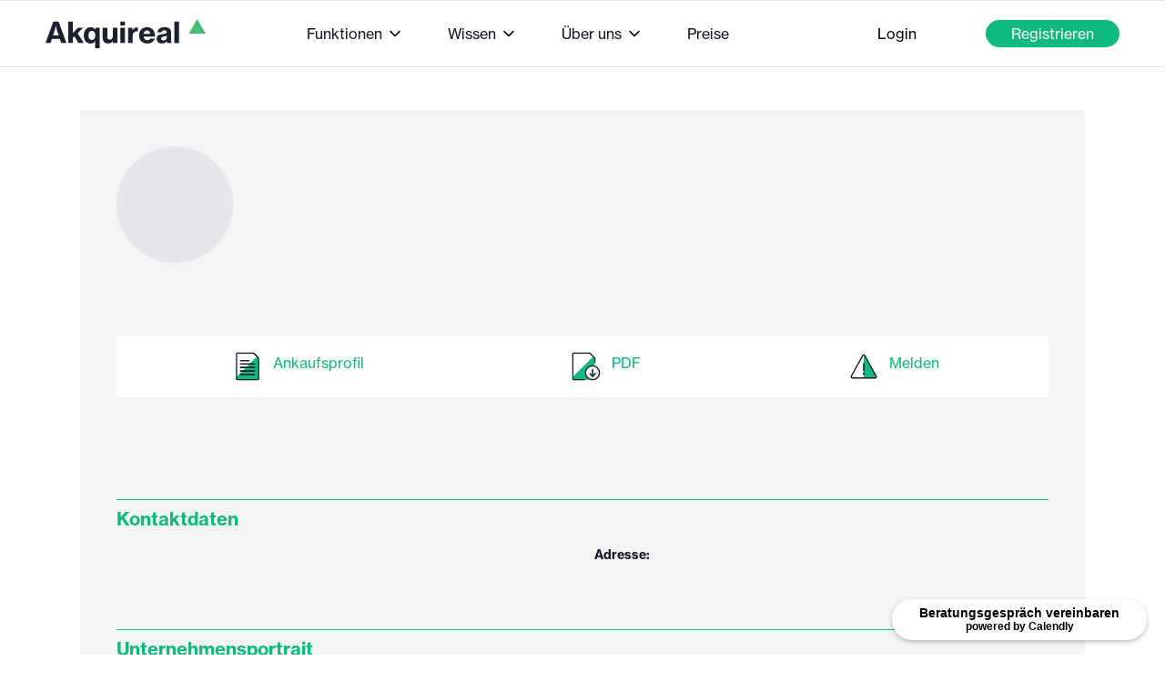

--- FILE ---
content_type: text/html; charset=UTF-8
request_url: https://www.akquireal.de/u/bhb-projektentwicklungen-gmbh-and-co-kg-gmbh-gruenwald-melanie-hammer-abedinpour
body_size: 27542
content:
<!DOCTYPE html>
<html lang="de" class="h-full">
  <head>
    <!-- Google Tag Manager -->
<script>(function(w,d,s,l,i){w[l]=w[l]||[];w[l].push({'gtm.start': new Date().getTime(),event:'gtm.js'}); var f=d.getElementsByTagName(s)[0], j=d.createElement(s),dl=l!='dataLayer'?'&l='+l:'';j.async=true;j.src= 'https://www.googletagmanager.com/gtm.js?id='+i+dl;f.parentNode.insertBefore(j,f);
})(window,document,'script','dataLayer','GTM-T2PWMZ7');</script>
<!-- End Google Tag Manager -->
<script>window.gdprAppliesGlobally=true;if(!("cmp_id" in window)||window.cmp_id<1){window.cmp_id=0}if(!("cmp_cdid" in window)){window.cmp_cdid="50674cacfe2f"}if(!("cmp_params" in window)){window.cmp_params=""}if(!("cmp_host" in window)){window.cmp_host="d.delivery.consentmanager.net"}if(!("cmp_cdn" in window)){window.cmp_cdn="cdn.consentmanager.net"}if(!("cmp_proto" in window)){window.cmp_proto="https:"}if(!("cmp_codesrc" in window)){window.cmp_codesrc="1"}window.cmp_getsupportedLangs=function(){var b=["DE","EN","FR","IT","NO","DA","FI","ES","PT","RO","BG","ET","EL","GA","HR","LV","LT","MT","NL","PL","SV","SK","SL","CS","HU","RU","SR","ZH","TR","UK","AR","BS"];if("cmp_customlanguages" in window){for(var a=0;a<window.cmp_customlanguages.length;a++){b.push(window.cmp_customlanguages[a].l.toUpperCase())}}return b};window.cmp_getRTLLangs=function(){return["AR"]};window.cmp_getlang=function(j){if(typeof(j)!="boolean"){j=true}if(j&&typeof(cmp_getlang.usedlang)=="string"&&cmp_getlang.usedlang!==""){return cmp_getlang.usedlang}var g=window.cmp_getsupportedLangs();var c=[];var f=location.hash;var e=location.search;var a="languages" in navigator?navigator.languages:[];if(f.indexOf("cmplang=")!=-1){c.push(f.substr(f.indexOf("cmplang=")+8,2).toUpperCase())}else{if(e.indexOf("cmplang=")!=-1){c.push(e.substr(e.indexOf("cmplang=")+8,2).toUpperCase())}else{if("cmp_setlang" in window&&window.cmp_setlang!=""){c.push(window.cmp_setlang.toUpperCase())}else{if(a.length>0){for(var d=0;d<a.length;d++){c.push(a[d])}}}}}if("language" in navigator){c.push(navigator.language)}if("userLanguage" in navigator){c.push(navigator.userLanguage)}var h="";for(var d=0;d<c.length;d++){var b=c[d].toUpperCase();if(g.indexOf(b)!=-1){h=b;break}if(b.indexOf("-")!=-1){b=b.substr(0,2)}if(g.indexOf(b)!=-1){h=b;break}}if(h==""&&typeof(cmp_getlang.defaultlang)=="string"&&cmp_getlang.defaultlang!==""){return cmp_getlang.defaultlang}else{if(h==""){h="EN"}}h=h.toUpperCase();return h};(function(){var n=document;var p=window;var f="";var b="_en";if("cmp_getlang" in p){f=p.cmp_getlang().toLowerCase();if("cmp_customlanguages" in p){for(var h=0;h<p.cmp_customlanguages.length;h++){if(p.cmp_customlanguages[h].l.toUpperCase()==f.toUpperCase()){f="en";break}}}b="_"+f}function g(e,d){var l="";e+="=";var i=e.length;if(location.hash.indexOf(e)!=-1){l=location.hash.substr(location.hash.indexOf(e)+i,9999)}else{if(location.search.indexOf(e)!=-1){l=location.search.substr(location.search.indexOf(e)+i,9999)}else{return d}}if(l.indexOf("&")!=-1){l=l.substr(0,l.indexOf("&"))}return l}var j=("cmp_proto" in p)?p.cmp_proto:"https:";var o=["cmp_id","cmp_params","cmp_host","cmp_cdn","cmp_proto"];for(var h=0;h<o.length;h++){if(g(o[h],"%%%")!="%%%"){window[o[h]]=g(o[h],"")}}var k=("cmp_ref" in p)?p.cmp_ref:location.href;var q=n.createElement("script");q.setAttribute("data-cmp-ab","1");var c=g("cmpdesign","");var a=g("cmpregulationkey","");q.src=j+"//"+p.cmp_host+"/delivery/cmp.php?"+("cmp_id" in p&&p.cmp_id>0?"id="+p.cmp_id:"")+("cmp_cdid" in p?"cdid="+p.cmp_cdid:"")+"&h="+encodeURIComponent(k)+(c!=""?"&cmpdesign="+encodeURIComponent(c):"")+(a!=""?"&cmpregulationkey="+encodeURIComponent(a):"")+("cmp_params" in p?"&"+p.cmp_params:"")+(n.cookie.length>0?"&__cmpfcc=1":"")+"&l="+f.toLowerCase()+"&o="+(new Date()).getTime();q.type="text/javascript";q.async=true;if(n.currentScript){n.currentScript.parentElement.appendChild(q)}else{if(n.body){n.body.appendChild(q)}else{var m=n.getElementsByTagName("body");if(m.length==0){m=n.getElementsByTagName("div")}if(m.length==0){m=n.getElementsByTagName("span")}if(m.length==0){m=n.getElementsByTagName("ins")}if(m.length==0){m=n.getElementsByTagName("script")}if(m.length==0){m=n.getElementsByTagName("head")}if(m.length>0){m[0].appendChild(q)}}}var q=n.createElement("script");q.src=j+"//"+p.cmp_cdn+"/delivery/js/cmp"+b+".min.js";q.type="text/javascript";q.setAttribute("data-cmp-ab","1");q.async=true;if(n.currentScript){n.currentScript.parentElement.appendChild(q)}else{if(n.body){n.body.appendChild(q)}else{var m=n.getElementsByTagName("body");if(m.length==0){m=n.getElementsByTagName("div")}if(m.length==0){m=n.getElementsByTagName("span")}if(m.length==0){m=n.getElementsByTagName("ins")}if(m.length==0){m=n.getElementsByTagName("script")}if(m.length==0){m=n.getElementsByTagName("head")}if(m.length>0){m[0].appendChild(q)}}}})();window.cmp_addFrame=function(b){if(!window.frames[b]){if(document.body){var a=document.createElement("iframe");a.style.cssText="display:none";a.name=b;document.body.appendChild(a)}else{window.setTimeout(window.cmp_addFrame,10,b)}}};window.cmp_rc=function(h){var b=document.cookie;var f="";var d=0;while(b!=""&&d<100){d++;while(b.substr(0,1)==" "){b=b.substr(1,b.length)}var g=b.substring(0,b.indexOf("="));if(b.indexOf(";")!=-1){var c=b.substring(b.indexOf("=")+1,b.indexOf(";"))}else{var c=b.substr(b.indexOf("=")+1,b.length)}if(h==g){f=c}var e=b.indexOf(";")+1;if(e==0){e=b.length}b=b.substring(e,b.length)}return(f)};window.cmp_stub=function(){var a=arguments;__cmp.a=__cmp.a||[];if(!a.length){return __cmp.a}else{if(a[0]==="ping"){if(a[1]===2){a[2]({gdprApplies:gdprAppliesGlobally,cmpLoaded:false,cmpStatus:"stub",displayStatus:"hidden",apiVersion:"2.0",cmpId:31},true)}else{a[2](false,true)}}else{if(a[0]==="getUSPData"){a[2]({version:1,uspString:window.cmp_rc("")},true)}else{if(a[0]==="getTCData"){__cmp.a.push([].slice.apply(a))}else{if(a[0]==="addEventListener"||a[0]==="removeEventListener"){__cmp.a.push([].slice.apply(a))}else{if(a.length==4&&a[3]===false){a[2]({},false)}else{__cmp.a.push([].slice.apply(a))}}}}}}};window.cmp_msghandler=function(d){var a=typeof d.data==="string";try{var c=a?JSON.parse(d.data):d.data}catch(f){var c=null}if(typeof(c)==="object"&&c!==null&&"__cmpCall" in c){var b=c.__cmpCall;window.__cmp(b.command,b.parameter,function(h,g){var e={__cmpReturn:{returnValue:h,success:g,callId:b.callId}};d.source.postMessage(a?JSON.stringify(e):e,"*")})}if(typeof(c)==="object"&&c!==null&&"__uspapiCall" in c){var b=c.__uspapiCall;window.__uspapi(b.command,b.version,function(h,g){var e={__uspapiReturn:{returnValue:h,success:g,callId:b.callId}};d.source.postMessage(a?JSON.stringify(e):e,"*")})}if(typeof(c)==="object"&&c!==null&&"__tcfapiCall" in c){var b=c.__tcfapiCall;window.__tcfapi(b.command,b.version,function(h,g){var e={__tcfapiReturn:{returnValue:h,success:g,callId:b.callId}};d.source.postMessage(a?JSON.stringify(e):e,"*")},b.parameter)}};window.cmp_setStub=function(a){if(!(a in window)||(typeof(window[a])!=="function"&&typeof(window[a])!=="object"&&(typeof(window[a])==="undefined"||window[a]!==null))){window[a]=window.cmp_stub;window[a].msgHandler=window.cmp_msghandler;window.addEventListener("message",window.cmp_msghandler,false)}};window.cmp_addFrame("__cmpLocator");if(!("cmp_disableusp" in window)||!window.cmp_disableusp){window.cmp_addFrame("__uspapiLocator")}if(!("cmp_disabletcf" in window)||!window.cmp_disabletcf){window.cmp_addFrame("__tcfapiLocator")}window.cmp_setStub("__cmp");if(!("cmp_disabletcf" in window)||!window.cmp_disabletcf){window.cmp_setStub("__tcfapi")}if(!("cmp_disableusp" in window)||!window.cmp_disableusp){window.cmp_setStub("__uspapi")};</script>




<!-- Global site tag (gtag.js) - Google Analytics -->
<script async src="https://www.googletagmanager.com/gtag/js?id=G-4E24XC855C"></script>
<script>
window.dataLayer = window.dataLayer || [];
function gtag(){dataLayer.push(arguments);}
gtag('js', new Date());
gtag('config', 'G-4E24XC855C');
</script>
<!-- Event snippet for Registrierung conversion page -->
<script>
gtag('event', 'conversion', {'send_to': 'G-4E24XC855C/QQL6CIqcndIDEO_sqOoo'});
</script>
    <meta charset="utf-8">
<meta name="viewport" content="width=device-width, initial-scale=1">
<title>BHB Projektentwicklungen GmbH & Co. KG GmbH, Grünwald - Akquireal</title>
<meta name="description" content="Das Unternehmensprofil der DOMUS Wohnungsgenossenschaft eG in Berlin liefert Informationen zur Tätigkeit, Ansprechpartner, Geschichte und Bilanzkennzahlen des Unternehmens.">
<meta name="keywords" content="">
<meta name="robots" content="index,follow">
<link rel="canonical" href="https://www.akquireal.de/u/bhb-projektentwicklungen-gmbh-and-co-kg-gmbh-gruenwald-melanie-hammer-abedinpour"/>
<meta property="og:type" content="website">
<meta property="og:title" content="BHB Projektentwicklungen GmbH & Co. KG GmbH, Grünwald - Akquireal">
<meta property="og:description" content="Das Unternehmensprofil der BHB Projektentwicklungen GmbH & Co. KG in Grünwald liefert Informationen zur Tätigkeit, Ansprechpartner, Geschichte und Bilanzkennzahlen des Unternehmens.">
<meta property="og:url" content="https://www.akquireal.de/u/bhb-projektentwicklungen-gmbh-and-co-kg-gmbh-gruenwald-melanie-hammer-abedinpour" />
<meta name="twitter:card" content="summary" />
<meta name="twitter:title" content="BHB Projektentwicklungen GmbH & Co. KG GmbH, Grünwald - Akquireal" />
<meta name="twitter:description" content="Das Unternehmensprofil der BHB Projektentwicklungen GmbH & Co. KG in Grünwald liefert Informationen zur Tätigkeit, Ansprechpartner, Geschichte und Bilanzkennzahlen des Unternehmens." />
<meta property="twitter:card" content="summary_large_image">
<meta name="Author" content="Akquireal">
<meta name="twitter:image" content="https://www.akquireal.de//assets/userfiles/logos/483_c22209dc579c2127f31ad346531890de.svg" />
<meta property="og:image" content="https://www.akquireal.de//assets/userfiles/logos/483_c22209dc579c2127f31ad346531890de.svg" />
<script type="application/ld+json">
{
  "@context": "http://schema.org",
  "@type": "LocalBusiness",
  "name": "BHB Projektentwicklungen GmbH & Co. KG - Akquireal",
  "image": "https://www.akquireal.de//assets/userfiles/logos/483_c22209dc579c2127f31ad346531890de.svg",
  "telephone": "",
  "email": "",
  "address": {
    "@type": "PostalAddress",
    "streetAddress": "Nördliche Münchner Straße 9c",
    "addressLocality": "Grünwald",
    "addressCountry": "Deutschland",
    "postalCode": "82031"
  },
  "url": "www.bhb-bayern.de"
}
</script>
<link rel="icon" type="image/svg+xml"  href="/favicon.svg">
<link rel="mask-icon" href="/favicon.svg" color="#48BB78">
<link rel="icon" type="image/png" href="/favicon.png">
<base href="https://www.akquireal.de/">
<link rel="preconnect" href="https://www.googletagmanager.com/" crossorigin />
<link rel="dns-prefetch" href="https://www.googletagmanager.com/" />
<link rel="canonical" href="https://www.akquireal.de/u/detail" />
<link rel="stylesheet" href="assets/templates/2024/css/neue-haas-grotesk-text.css">
<link rel="stylesheet" href="/assets/templates/akquireal/dist/assets/main.dbbc029a.css?v=2.5858">
<link rel="stylesheet" href="/assets/templates/akquireal/dist/assets/genois.min.css">
<script>var JWT = 'eyJ0eXAiOiJKV1QiLCJhbGciOiJIUzI1NiJ9.[base64].WK4SUeZA3QUlIDxJZuqToum5Ayg1TnbKZgUwq2K4sfk';</script>
<link rel="stylesheet" href="/assets/templates/2024/css/mainpage_style.css?v=2.83681">
<style>
.wrapper-de-number-style.inline-flex{
    display:inline-flex !important;
}
</style>
<script type="application/ld+json">{"@context":"https://schema.org","@type":"BreadcrumbList","itemListElement":[{"@type":"ListItem","position":1,"name":"Akquireal","item":"https://www.akquireal.de/"},{"@type":"ListItem","position":2,"name":"Funktionen","item":"https://www.akquireal.de/funktionen/"},{"@type":"ListItem","position":3,"name":"Unternehmenssuche","item":"https://www.akquireal.de/u/"},{"@type":"ListItem","position":4,"name":"Detail","item":"https://www.akquireal.de/u/detail"}]}</script>
    
  </head>
  <body class="text-gray-900 font-sans antialiased h-full">
    <script>if(!("gdprAppliesGlobally" in window)){window.gdprAppliesGlobally=true}if(!("cmp_id" in window)||window.cmp_id<1){window.cmp_id=0}if(!("cmp_cdid" in window)){window.cmp_cdid="50674cacfe2f"}if(!("cmp_params" in window)){window.cmp_params=""}if(!("cmp_host" in window)){window.cmp_host="d.delivery.consentmanager.net"}if(!("cmp_cdn" in window)){window.cmp_cdn="cdn.consentmanager.net"}if(!("cmp_proto" in window)){window.cmp_proto="https:"}if(!("cmp_codesrc" in window)){window.cmp_codesrc="1"}window.cmp_getsupportedLangs=function(){var b=["DE","EN","FR","IT","NO","DA","FI","ES","PT","RO","BG","ET","EL","GA","HR","LV","LT","MT","NL","PL","SV","SK","SL","CS","HU","RU","SR","ZH","TR","UK","AR","BS","JA","CY"];if("cmp_customlanguages" in window){for(var a=0;a<window.cmp_customlanguages.length;a++){b.push(window.cmp_customlanguages[a].l.toUpperCase())}}return b};window.cmp_getRTLLangs=function(){var a=["AR"];if("cmp_customlanguages" in window){for(var b=0;b<window.cmp_customlanguages.length;b++){if("r" in window.cmp_customlanguages[b]&&window.cmp_customlanguages[b].r){a.push(window.cmp_customlanguages[b].l)}}}return a};window.cmp_getlang=function(a){if(typeof(a)!="boolean"){a=true}if(a&&typeof(cmp_getlang.usedlang)=="string"&&cmp_getlang.usedlang!==""){return cmp_getlang.usedlang}return window.cmp_getlangs()[0]};window.cmp_extractlang=function(a){if(a.indexOf("cmplang=")!=-1){a=a.substr(a.indexOf("cmplang=")+8,2).toUpperCase();if(a.indexOf("&")!=-1){a=a.substr(0,a.indexOf("&"))}}else{a=""}return a};window.cmp_getlangs=function(){var g=window.cmp_getsupportedLangs();var c=[];var f=location.hash;var e=location.search;var j="cmp_params" in window?window.cmp_params:"";var a="languages" in navigator?navigator.languages:[];if(cmp_extractlang(f)!=""){c.push(cmp_extractlang(f))}else{if(cmp_extractlang(e)!=""){c.push(cmp_extractlang(e))}else{if(cmp_extractlang(j)!=""){c.push(cmp_extractlang(j))}else{if("cmp_setlang" in window&&window.cmp_setlang!=""){c.push(window.cmp_setlang.toUpperCase())}else{if("cmp_langdetect" in window&&window.cmp_langdetect==1){c.push(window.cmp_getPageLang())}else{if(a.length>0){for(var d=0;d<a.length;d++){c.push(a[d])}}if("language" in navigator){c.push(navigator.language)}if("userLanguage" in navigator){c.push(navigator.userLanguage)}}}}}}var h=[];for(var d=0;d<c.length;d++){var b=c[d].toUpperCase();if(b.length<2){continue}if(g.indexOf(b)!=-1){h.push(b)}else{if(b.indexOf("-")!=-1){b=b.substr(0,2)}if(g.indexOf(b)!=-1){h.push(b)}}}if(h.length==0&&typeof(cmp_getlang.defaultlang)=="string"&&cmp_getlang.defaultlang!==""){return[cmp_getlang.defaultlang.toUpperCase()]}else{return h.length>0?h:["EN"]}};window.cmp_getPageLangs=function(){var a=window.cmp_getXMLLang();if(a!=""){a=[a.toUpperCase()]}else{a=[]}a=a.concat(window.cmp_getLangsFromURL());return a.length>0?a:["EN"]};window.cmp_getPageLang=function(){var a=window.cmp_getPageLangs();return a.length>0?a[0]:""};window.cmp_getLangsFromURL=function(){var c=window.cmp_getsupportedLangs();var b=location;var m="toUpperCase";var g=b.hostname[m]()+".";var a=b.pathname[m]()+"/";var f=[];for(var e=0;e<c.length;e++){var j=a.substring(0,c[e].length+1);if(g.substring(0,c[e].length+1)==c[e]+"."){f.push(c[e][m]())}else{if(c[e].length==5){var k=c[e].substring(3,5)+"-"+c[e].substring(0,2);if(g.substring(0,k.length+1)==k+"."){f.push(c[e][m]())}}else{if(j==c[e]+"/"||j=="/"+c[e]){f.push(c[e][m]())}else{if(j==c[e].replace("-","/")+"/"||j=="/"+c[e].replace("-","/")){f.push(c[e][m]())}else{if(c[e].length==5){var k=c[e].substring(3,5)+"-"+c[e].substring(0,2);var h=a.substring(0,k.length+1);if(h==k+"/"||h==k.replace("-","/")+"/"){f.push(c[e][m]())}}}}}}}return f};window.cmp_getXMLLang=function(){var c=document.getElementsByTagName("html");if(c.length>0){var c=c[0]}else{c=document.documentElement}if(c&&c.getAttribute){var a=c.getAttribute("xml:lang");if(typeof(a)!="string"||a==""){a=c.getAttribute("lang")}if(typeof(a)=="string"&&a!=""){var b=window.cmp_getsupportedLangs();return b.indexOf(a.toUpperCase())!=-1||b.indexOf(a.substr(0,2).toUpperCase())!=-1?a:""}else{return""}}};(function(){var C=document;var D=C.getElementsByTagName;var o=window;var t="";var h="";var k="";var E=function(e){var i="cmp_"+e;e="cmp"+e+"=";var d="";var l=e.length;var I=location;var J=I.hash;var w=I.search;var u=J.indexOf(e);var H=w.indexOf(e);if(u!=-1){d=J.substring(u+l,9999)}else{if(H!=-1){d=w.substring(H+l,9999)}else{return i in o&&typeof(o[i])!=="function"?o[i]:""}}var G=d.indexOf("&");if(G!=-1){d=d.substring(0,G)}return d};var j=E("lang");if(j!=""){t=j;k=t}else{if("cmp_getlang" in o){t=o.cmp_getlang().toLowerCase();h=o.cmp_getlangs().slice(0,3).join("_");k=o.cmp_getPageLangs().slice(0,3).join("_");if("cmp_customlanguages" in o){var m=o.cmp_customlanguages;for(var y=0;y<m.length;y++){var a=m[y].l.toLowerCase();if(a==t){t="en"}}}}}var q=("cmp_proto" in o)?o.cmp_proto:"https:";if(q!="http:"&&q!="https:"){q="https:"}var n=("cmp_ref" in o)?o.cmp_ref:location.href;if(n.length>300){n=n.substring(0,300)}var A=function(d){var K=C.createElement("script");K.setAttribute("data-cmp-ab","1");K.type="text/javascript";K.async=true;K.src=d;var J=["body","div","span","script","head"];var w="currentScript";var H="parentElement";var l="appendChild";var I="body";if(C[w]&&C[w][H]){C[w][H][l](K)}else{if(C[I]){C[I][l](K)}else{for(var u=0;u<J.length;u++){var G=D(J[u]);if(G.length>0){G[0][l](K);break}}}}};var b=E("design");var c=E("regulationkey");var z=E("gppkey");var s=E("att");var f=o.encodeURIComponent;var g=false;try{g=C.cookie.length>0}catch(B){g=false}var x=E("darkmode");if(x=="0"){x=0}else{if(x=="1"){x=1}else{try{if("matchMedia" in window&&window.matchMedia){var F=window.matchMedia("(prefers-color-scheme: dark)");if("matches" in F&&F.matches){x=1}}}catch(B){x=0}}}var p=q+"//"+o.cmp_host+"/delivery/cmp.php?";p+=("cmp_id" in o&&o.cmp_id>0?"id="+o.cmp_id:"")+("cmp_cdid" in o?"&cdid="+o.cmp_cdid:"")+"&h="+f(n);p+=(b!=""?"&cmpdesign="+f(b):"")+(c!=""?"&cmpregulationkey="+f(c):"")+(z!=""?"&cmpgppkey="+f(z):"");p+=(s!=""?"&cmpatt="+f(s):"")+("cmp_params" in o?"&"+o.cmp_params:"")+(g?"&__cmpfcc=1":"");p+=(x>0?"&cmpdarkmode=1":"");A(p+"&l="+f(t)+"&ls="+f(h)+"&lp="+f(k)+"&o="+(new Date()).getTime());var r="js";var v=E("debugunminimized")!=""?"":".min";if(E("debugcoverage")=="1"){r="instrumented";v=""}if(E("debugtest")=="1"){r="jstests";v=""}A(q+"//"+o.cmp_cdn+"/delivery/"+r+"/cmp_final"+v+".js")})();window.cmp_rc=function(c,b){var l="";try{l=document.cookie}catch(h){l=""}var j="";var f=0;var g=false;while(l!=""&&f<100){f++;while(l.substr(0,1)==" "){l=l.substr(1,l.length)}var k=l.substring(0,l.indexOf("="));if(l.indexOf(";")!=-1){var m=l.substring(l.indexOf("=")+1,l.indexOf(";"))}else{var m=l.substr(l.indexOf("=")+1,l.length)}if(c==k){j=m;g=true}var d=l.indexOf(";")+1;if(d==0){d=l.length}l=l.substring(d,l.length)}if(!g&&typeof(b)=="string"){j=b}return(j)};window.cmp_stub=function(){var a=arguments;__cmp.a=__cmp.a||[];if(!a.length){return __cmp.a}else{if(a[0]==="ping"){if(a[1]===2){a[2]({gdprApplies:gdprAppliesGlobally,cmpLoaded:false,cmpStatus:"stub",displayStatus:"hidden",apiVersion:"2.2",cmpId:31},true)}else{a[2](false,true)}}else{if(a[0]==="getUSPData"){a[2]({version:1,uspString:window.cmp_rc("__cmpccpausps","1---")},true)}else{if(a[0]==="getTCData"){__cmp.a.push([].slice.apply(a))}else{if(a[0]==="addEventListener"||a[0]==="removeEventListener"){__cmp.a.push([].slice.apply(a))}else{if(a.length==4&&a[3]===false){a[2]({},false)}else{__cmp.a.push([].slice.apply(a))}}}}}}};window.cmp_dsastub=function(){var a=arguments;a[0]="dsa."+a[0];window.cmp_gppstub(a)};window.cmp_gppstub=function(){var c=arguments;__gpp.q=__gpp.q||[];if(!c.length){return __gpp.q}var h=c[0];var g=c.length>1?c[1]:null;var f=c.length>2?c[2]:null;var a=null;var j=false;if(h==="ping"){a=window.cmp_gpp_ping();j=true}else{if(h==="addEventListener"){__gpp.e=__gpp.e||[];if(!("lastId" in __gpp)){__gpp.lastId=0}__gpp.lastId++;var d=__gpp.lastId;__gpp.e.push({id:d,callback:g});a={eventName:"listenerRegistered",listenerId:d,data:true,pingData:window.cmp_gpp_ping()};j=true}else{if(h==="removeEventListener"){__gpp.e=__gpp.e||[];a=false;for(var e=0;e<__gpp.e.length;e++){if(__gpp.e[e].id==f){__gpp.e[e].splice(e,1);a=true;break}}j=true}else{__gpp.q.push([].slice.apply(c))}}}if(a!==null&&typeof(g)==="function"){g(a,j)}};window.cmp_gpp_ping=function(){return{gppVersion:"1.1",cmpStatus:"stub",cmpDisplayStatus:"hidden",signalStatus:"not ready",supportedAPIs:["2:tcfeuv2","5:tcfcav1","7:usnat","8:usca","9:usva","10:usco","11:usut","12:usct"],cmpId:31,sectionList:[],applicableSections:[0],gppString:"",parsedSections:{}}};window.cmp_addFrame=function(b){if(!window.frames[b]){if(document.body){var a=document.createElement("iframe");a.style.cssText="display:none";if("cmp_cdn" in window&&"cmp_ultrablocking" in window&&window.cmp_ultrablocking>0){a.src="//"+window.cmp_cdn+"/delivery/empty.html"}a.name=b;a.setAttribute("title","Intentionally hidden, please ignore");a.setAttribute("role","none");a.setAttribute("tabindex","-1");document.body.appendChild(a)}else{window.setTimeout(window.cmp_addFrame,10,b)}}};window.cmp_msghandler=function(d){var a=typeof d.data==="string";try{var c=a?JSON.parse(d.data):d.data}catch(f){var c=null}if(typeof(c)==="object"&&c!==null&&"__cmpCall" in c){var b=c.__cmpCall;window.__cmp(b.command,b.parameter,function(h,g){var e={__cmpReturn:{returnValue:h,success:g,callId:b.callId}};d.source.postMessage(a?JSON.stringify(e):e,"*")})}if(typeof(c)==="object"&&c!==null&&"__uspapiCall" in c){var b=c.__uspapiCall;window.__uspapi(b.command,b.version,function(h,g){var e={__uspapiReturn:{returnValue:h,success:g,callId:b.callId}};d.source.postMessage(a?JSON.stringify(e):e,"*")})}if(typeof(c)==="object"&&c!==null&&"__tcfapiCall" in c){var b=c.__tcfapiCall;window.__tcfapi(b.command,b.version,function(h,g){var e={__tcfapiReturn:{returnValue:h,success:g,callId:b.callId}};d.source.postMessage(a?JSON.stringify(e):e,"*")},b.parameter)}if(typeof(c)==="object"&&c!==null&&"__gppCall" in c){var b=c.__gppCall;window.__gpp(b.command,function(h,g){var e={__gppReturn:{returnValue:h,success:g,callId:b.callId}};d.source.postMessage(a?JSON.stringify(e):e,"*")},"parameter" in b?b.parameter:null,"version" in b?b.version:1)}if(typeof(c)==="object"&&c!==null&&"__dsaCall" in c){var b=c.__dsaCall;window.__dsa(b.command,function(h,g){var e={__dsaReturn:{returnValue:h,success:g,callId:b.callId}};d.source.postMessage(a?JSON.stringify(e):e,"*")},"parameter" in b?b.parameter:null,"version" in b?b.version:1)}};window.cmp_setStub=function(a){if(!(a in window)||(typeof(window[a])!=="function"&&typeof(window[a])!=="object"&&(typeof(window[a])==="undefined"||window[a]!==null))){window[a]=window.cmp_stub;window[a].msgHandler=window.cmp_msghandler;window.addEventListener("message",window.cmp_msghandler,false)}};window.cmp_setGppStub=function(a){if(!(a in window)||(typeof(window[a])!=="function"&&typeof(window[a])!=="object"&&(typeof(window[a])==="undefined"||window[a]!==null))){window[a]=window.cmp_gppstub;window[a].msgHandler=window.cmp_msghandler;window.addEventListener("message",window.cmp_msghandler,false)}};if(!("cmp_noiframepixel" in window)){window.cmp_addFrame("__cmpLocator")}if((!("cmp_disableusp" in window)||!window.cmp_disableusp)&&!("cmp_noiframepixel" in window)){window.cmp_addFrame("__uspapiLocator")}if((!("cmp_disabletcf" in window)||!window.cmp_disabletcf)&&!("cmp_noiframepixel" in window)){window.cmp_addFrame("__tcfapiLocator")}if((!("cmp_disablegpp" in window)||!window.cmp_disablegpp)&&!("cmp_noiframepixel" in window)){window.cmp_addFrame("__gppLocator")}if((!("cmp_disabledsa" in window)||!window.cmp_disabledsa)&&!("cmp_noiframepixel" in window)){window.cmp_addFrame("__dsaLocator")}window.cmp_setStub("__cmp");if(!("cmp_disabletcf" in window)||!window.cmp_disabletcf){window.cmp_setStub("__tcfapi")}if(!("cmp_disableusp" in window)||!window.cmp_disableusp){window.cmp_setStub("__uspapi")}if(!("cmp_disablegpp" in window)||!window.cmp_disablegpp){window.cmp_setGppStub("__gpp")}if(!("cmp_disabledsa" in window)||!window.cmp_disabledsa){window.cmp_setGppStub("__dsa")};</script>
    <!-- Google Tag Manager (noscript) -->
<noscript><iframe src="https://www.googletagmanager.com/ns.html?id=G-4E24XC855C" height="0" width="0" style="display:none;visibility:hidden"></iframe></noscript>
<!-- End Google Tag Manager (noscript) -->
  <header class="fixed top-0 bg-white border-b py-5 px-6 w-full z-40 header">
    <nav class="flex items-center justify-between">
        <a class="block" href="/">
            <svg class="h-8" viewBox="0 0 132 24" fill="none" xmlns="http://www.w3.org/2000/svg">
                <path d="M0 19.772H4.13615L5.2488 16.38H11.7796L12.9164 19.772H17.2703L10.7637 2H6.48239L0 19.772ZM7.32897 10.1455C7.90949 8.40174 8.53838 5.41585 8.53838 5.41585H8.58675C8.58675 5.41585 8.97376 7.70901 9.74778 10.1455L10.8362 13.4658H6.21633L7.32897 10.1455Z" fill="#1A202C"></path>
                <path d="M27.2195 19.772H31.6217L26.4938 11.7698L31.0896 7.06406H26.6873L22.4544 11.6265C22.5028 10.8143 22.5754 9.40499 22.5754 7.5418V2H18.8262V19.772H22.5754V15.544L23.8573 14.2302L27.2195 19.772Z" fill="#1A202C"></path>
                <path d="M40.9294 24H44.7027V7.06406H41.0745V8.85559H41.0019C40.1312 7.39848 38.8976 6.70575 37.1318 6.70575C33.7213 6.70575 31.5444 9.52443 31.5444 13.418C31.5444 17.5505 33.7455 20.1781 37.2044 20.1781C38.8976 20.1781 40.2037 19.4376 40.9777 18.1954H41.0261C40.9777 18.721 40.9294 19.7481 40.9294 20.9663V24ZM38.0752 17.2638C36.382 17.2638 35.3903 15.8067 35.3903 13.5375C35.3903 11.2682 36.2611 9.69164 38.1477 9.69164C40.0828 9.69164 41.0503 11.3637 41.0503 13.5375C41.0503 15.7112 40.0344 17.2638 38.0752 17.2638Z" fill="#1A202C"></path>
                <path d="M59.1919 19.772V7.06406H55.4428V14.2541C55.4428 15.8306 54.4994 16.9772 52.9756 16.9772C51.621 16.9772 50.9196 16.165 50.9196 14.7557V7.06406H47.1221V15.4723C47.1221 18.2671 48.7185 20.1303 51.6452 20.1303C53.411 20.1303 54.572 19.4376 55.5153 17.9566H55.5879V19.772H59.1919Z" fill="#1A202C"></path>
                <path d="M61.6744 5.27253H65.5203V2H61.6744V5.27253ZM61.6986 19.772H65.4961V7.06406H61.6986V19.772Z" fill="#1A202C"></path>
                <path d="M71.6578 7.06406H68.0054V19.772H71.8029V13.8719C71.8029 11.3876 73.1575 10.1216 75.2135 10.1455C75.4795 10.1455 75.7456 10.1694 76.0117 10.2172H76.1084V6.94463C75.9391 6.87296 75.673 6.84908 75.3102 6.84908C73.7138 6.84908 72.5528 7.56569 71.7304 9.33333H71.6578V7.06406Z" fill="#1A202C"></path>
                <path d="M83.8822 20.1542C87.196 20.1542 89.3003 18.4343 89.9534 16.1889H86.2768C85.8656 16.9772 85.1158 17.4311 83.9306 17.4311C82.0923 17.4311 81.0522 16.2845 80.8103 14.3735H90.1953C90.2195 11.8654 89.5664 9.71553 88.1151 8.33008C86.9783 7.30293 85.527 6.70575 83.6887 6.70575C79.7702 6.70575 77.0854 9.61998 77.0854 13.4419C77.0854 17.24 79.6735 20.1542 83.8822 20.1542ZM83.6887 9.35722C85.1884 9.35722 86.2043 10.4321 86.3252 12.1998H80.8345C81.0764 10.456 81.9472 9.35722 83.6887 9.35722Z" fill="#1A202C"></path>
                <path d="M100.347 19.772H104.048V19.557C103.709 19.342 103.564 18.7926 103.564 17.7894V11.2682C103.564 9.54832 102.935 8.23453 101.605 7.47014C100.71 6.94463 99.5489 6.70575 97.9041 6.70575C94.0824 6.70575 92.2925 8.73616 92.1957 10.9099H95.703C95.7997 9.90662 96.5012 9.23779 97.9525 9.23779C99.2586 9.23779 99.8633 9.85885 99.8633 10.7666C99.8633 11.722 98.92 12.0803 96.6221 12.3909C93.8163 12.7253 91.5668 13.4419 91.5668 16.2606C91.5668 18.7687 93.4293 20.1064 95.9691 20.1064C97.9525 20.1064 99.0167 19.3898 99.8633 18.2193H99.9117C99.9843 18.9359 100.154 19.4853 100.347 19.772ZM97.1543 17.646C96.1142 17.646 95.2676 17.24 95.2676 16.1412C95.2676 15.0423 96.0658 14.6363 97.7348 14.278C98.5814 14.0869 99.4038 13.8958 99.9601 13.5613V15.2096C99.9601 16.595 98.8474 17.646 97.1543 17.646Z" fill="#1A202C"></path>
                <path d="M106.178 19.772H110V2H106.178V19.772Z" fill="#1A202C"></path>
                <path d="M125 0L132 12H118L125 0Z" fill="#48BB78"></path>
            </svg>
        </a>
        <ul class="hidden lg:flex items-center justify-center space-x-4 main-links">
            <li x-data="{ open: false }" :class="['has-child']" class="relative has-child">
                <a @click.prevent="open = !open" class="flex items-center hover:text-brand-primary leading-tight h-8 px-4" style="cursor: pointer;">
                    <span>Funktionen</span>
                    <svg :class="open && 'transform rotate-180'" class="text-brand-primary h-5 w-5 ml-1 transition-transform" xmlns="http://www.w3.org/2000/svg" width="24" height="24" viewBox="0 0 24 24" fill="none" stroke="currentColor" stroke-width="2" stroke-linecap="round" stroke-linejoin="round">
                        <polyline points="6 9 12 15 18 9"></polyline>
                    </svg>
                </a>
                <ul x-show="open" x-transition="" @click.outside="open = false"
                    class="absolute top-full left-0 bg-white border w-80 mt-2 p-2" style="display: none;">
                    <li>
                        <a class="flex items-center px-2 py-3 hover:text-brand-primary" href="u/">
                            <span class="text-2xl rounded-full flex-shrink-0 flex items-center justify-center w-5 mr-3">
                                <svg class="w-full" xmlns="http://www.w3.org/2000/svg" width="16" height="16" fill="currentColor" viewBox="0 0 16 16">
                                    <path fill-rule="evenodd" d="M14.763.075A.5.5 0 0 1 15 .5v15a.5.5 0 0 1-.5.5h-3a.5.5 0 0 1-.5-.5V14h-1v1.5a.5.5 0 0 1-.5.5h-9a.5.5 0 0 1-.5-.5V10a.5.5 0 0 1 .342-.474L6 7.64V4.5a.5.5 0 0 1 .276-.447l8-4a.5.5 0 0 1 .487.022zM6 8.694 1 10.36V15h5V8.694zM7 15h2v-1.5a.5.5 0 0 1 .5-.5h2a.5.5 0 0 1 .5.5V15h2V1.309l-7 3.5V15z"></path>
                                    <path d="M2 11h1v1H2v-1zm2 0h1v1H4v-1zm-2 2h1v1H2v-1zm2 0h1v1H4v-1zm4-4h1v1H8V9zm2 0h1v1h-1V9zm-2 2h1v1H8v-1zm2 0h1v1h-1v-1zm2-2h1v1h-1V9zm0 2h1v1h-1v-1zM8 7h1v1H8V7zm2 0h1v1h-1V7zm2 0h1v1h-1V7zM8 5h1v1H8V5zm2 0h1v1h-1V5zm2 0h1v1h-1V5zm0-2h1v1h-1V3z"></path>
                                </svg>
                            </span>
                            <span class="flex flex-col">
                                <span class="text-md leading-tight font-medium">Unternehmenssuche</span>
                            </span>
                        </a>
                    </li>
                    <li>
                        <a class="flex items-center px-2 py-3 hover:text-brand-primary" href="a/">
                            <span class="text-2xl rounded-full flex-shrink-0 flex items-center justify-center w-5 mr-3">
                                <svg class="w-full" xmlns="http://www.w3.org/2000/svg" width="24" height="24" viewBox="0 0 24 24" fill="none" stroke="currentColor" stroke-width="2" stroke-linecap="round" stroke-linejoin="round">
                                    <circle cx="11" cy="11" r="8"></circle>
                                    <line x1="21" y1="21" x2="16.65" y2="16.65"></line>
                                </svg>
                            </span>
                            <span class="flex flex-col">
                                <span class="text-md leading-tight font-medium">Investorensuche</span>
                            </span>
                        </a>
                    </li>
                    <li>
                      <a class="flex items-center px-2 py-3 hover:text-brand-primary" href="o">
                        <span class="text-2xl rounded-full flex-shrink-0 flex items-center justify-center w-5 mr-3">
                    
                          <svg class="w-full" xmlns="http://www.w3.org/2000/svg" width="24" height="24" viewBox="0 0 24 24" fill="none"
                            stroke="currentColor" stroke-width="2" stroke-linecap="round" stroke-linejoin="round">
                            <path d="M13 2H6a2 2 0 0 0-2 2v16a2 2 0 0 0 2 2h12a2 2 0 0 0 2-2V9z"></path>
                            <polyline points="13 2 13 9 20 9"></polyline>
                          </svg>
                        </span>
                        <span class="flex1 flex-col1" style=" width: 100%;">
                          <span class="text-md leading-tight font-medium" /*style="float:left;"*/>Immobilienangebote</span>
                          <span class="text-md leading-tight font-bold text-brand-primary" style="padding-left: 2rem;/*float:right;*/">Neu</span>
                          </span>
                      </a>
                    </li>
                </ul>
            </li>
            <li x-data="{ open: false }" :class="['has-child']" class="relative has-child">
                <a @click.prevent="open = !open" class="flex items-center hover:text-brand-primary leading-tight h-8 px-4" style="cursor: pointer;">
                    <span>Wissen</span>
                    <svg :class="open && 'transform rotate-180'" class="text-brand-primary h-5 w-5 ml-1 transition-transform" xmlns="http://www.w3.org/2000/svg" width="24" height="24" viewBox="0 0 24 24" fill="none" stroke="currentColor" stroke-width="2" stroke-linecap="round" stroke-linejoin="round">
                        <polyline points="6 9 12 15 18 9"></polyline>
                    </svg>
                </a>
                <ul x-show="open" x-transition="" @click.outside="open = false" class="absolute top-full left-0 bg-white border w-80 mt-2 p-2" style="display: none;">
                    <li>
                        <a class="flex items-center px-2 py-3 hover:text-brand-primary" href="/news">
                            <span class="text-2xl rounded-full flex-shrink-0 flex items-center justify-center w-5 mr-3">
                                <svg class="w-full" xmlns="http://www.w3.org/2000/svg" width="24" height="24" viewBox="0 0 24 24" fill="none" stroke="currentColor" stroke-width="2" stroke-linecap="round" stroke-linejoin="round">
                                    <polygon points="13 2 3 14 12 14 11 22 21 10 12 10 13 2"></polygon>
                                </svg>
                            </span>
                            <span class="flex flex-col">
                                <span class="text-md leading-tight font-medium">News</span>
                            </span>
                        </a>
                    </li>
                    <li>
                        <a class="flex items-center px-2 py-3 hover:text-brand-primary" href="/investitionsklima">
                            <span
                                class="text-2xl rounded-full flex-shrink-0 flex items-center justify-center w-5 mr-3">
                                <svg class="w-full" xmlns="http://www.w3.org/2000/svg" width="24" height="24" viewBox="0 0 24 24" fill="none" stroke="currentColor" stroke-width="2" stroke-linecap="round" stroke-linejoin="round">
                                    <polyline points="23 6 13.5 15.5 8.5 10.5 1 18"></polyline>
                                    <polyline points="17 6 23 6 23 12"></polyline>
                                </svg>
                            </span>
                            <span class="flex flex-col">
                                <span class="text-md leading-tight font-medium">Investitionsklima</span>
                            </span>
                        </a>
                    </li>
                    <li>
                        <a class="flex items-center px-2 py-3 hover:text-brand-primary" href="/deals/">
                            <span
                                class="text-2xl rounded-full flex-shrink-0 flex items-center justify-center w-5 mr-3">
                                <svg class="w-full" xmlns="http://www.w3.org/2000/svg" width="24" height="24" viewBox="0 0 24 24" fill="none" stroke="currentColor" stroke-width="2" stroke-linecap="round" stroke-linejoin="round">
                                    <line x1="12" y1="1" x2="12" y2="23"></line>
                                    <path d="M17 5H9.5a3.5 3.5 0 0 0 0 7h5a3.5 3.5 0 0 1 0 7H6"></path>
                                </svg>
                            </span>
                            <span class="flex flex-col">
                                <span class="text-md leading-tight font-medium">Transaktionen</span>
                            </span>
                        </a>
                    </li>
                    <li>
                        <a class="flex items-center px-2 py-3 hover:text-brand-primary" href="/blog/">
                            <span
                                class="text-2xl rounded-full flex-shrink-0 flex items-center justify-center w-5 mr-3">
                                <svg class="w-full" xmlns="http://www.w3.org/2000/svg" fill="none" stroke="currentColor" stroke-width="2" stroke-linecap="round" stroke-linejoin="round" height="28" width="28" viewBox="0 0 27 27">
                                    <polygon class="st0" points="14.8,17 12,17 12,14.2 22.6,3.6 25.4,6.4 "></polygon>
                                    <path class="st0" d="M23,10v13c0,1.1-0.9,2-2,2H6c-1.1,0-2-0.9-2-2V7c0-1.1,0.9-2,2-2h13.2"></path>
                                </svg>
                            </span>
                            <span class="flex flex-col">
                                <span class="text-md leading-tight font-medium">Blog</span>
                            </span>
                        </a>
                    </li>
                </ul>
            </li>
            <li x-data="{ open: false }" :class="['has-child']" class="relative has-child">
                <a @click.prevent="open = !open" class="flex items-center hover:text-brand-primary leading-tight  h-8 px-4" style="cursor: pointer;">
                    <span>Über uns</span>
                    <svg :class="open && 'transform rotate-180'" class="text-brand-primary h-5 w-5 ml-1 transition-transform" xmlns="http://www.w3.org/2000/svg" width="24" height="24" viewBox="0 0 24 24" fill="none" stroke="currentColor" stroke-width="2" stroke-linecap="round" stroke-linejoin="round">
                        <polyline points="6 9 12 15 18 9"></polyline>
                    </svg>
                </a>
                <ul x-show="open" x-transition="" @click.outside="open = false" class="absolute top-full left-0 bg-white border w-80 mt-2 p-2" style="display: none;">
                    <li>
                        <a class="flex items-center px-2 py-3 hover:text-brand-primary" href="/wer-wir-sind">
                            <span class="text-2xl rounded-full flex-shrink-0 flex items-center justify-center w-5 mr-3">
                                <svg xmlns="http://www.w3.org/2000/svg" width="24" height="24" viewBox="0 0 24 24" fill="none" stroke="currentColor" stroke-width="2" stroke-linecap="round" stroke-linejoin="round" class="feather feather-users">
                                    <path d="M17 21v-2a4 4 0 0 0-4-4H5a4 4 0 0 0-4 4v2"></path>
                                    <circle cx="9" cy="7" r="4"></circle>
                                    <path d="M23 21v-2a4 4 0 0 0-3-3.87"></path>
                                    <path d="M16 3.13a4 4 0 0 1 0 7.75"></path>
                                </svg>
                            </span>
                            <span class="flex flex-col">
                                <span class="text-md leading-tight font-medium">Wer wir sind</span>
                            </span>
                        </a>
                    </li>
                    <li>
                        <a class="flex items-center px-2 py-3 hover:text-brand-primary" href="/karriere">
                            <span class="text-2xl rounded-full flex-shrink-0 flex items-center justify-center w-5 mr-3">
                                <svg class="w-full" xmlns="http://www.w3.org/2000/svg" width="24" height="24" viewBox="0 0 24 24" fill="none" stroke="currentColor" stroke-width="2" stroke-linecap="round" stroke-linejoin="round">
                                    <rect x="2" y="7" width="20" height="14" rx="2" ry="2"></rect>
                                    <path d="M16 21V5a2 2 0 0 0-2-2h-4a2 2 0 0 0-2 2v16"></path>
                                </svg>
                            </span>
                            <span class="flex flex-col">
                                <span class="text-md leading-tight font-medium">Karriere</span>
                            </span>
                        </a>
                    </li>
                    <li>
                        <a class="flex items-center px-2 py-3 hover:text-brand-primary" href="/faq">
                            <span
                                class="text-2xl rounded-full flex-shrink-0 flex items-center justify-center w-5 mr-3">
                                <svg class="w-full" xmlns="http://www.w3.org/2000/svg" width="24" height="24" viewBox="0 0 24 24" fill="none" stroke="currentColor" stroke-width="2" stroke-linecap="round" stroke-linejoin="round">
                                    <circle cx="12" cy="12" r="10"></circle>
                                    <path d="M9.09 9a3 3 0 0 1 5.83 1c0 2-3 3-3 3"></path>
                                    <line x1="12" y1="17" x2="12.01" y2="17"></line>
                                </svg>
                            </span>
                            <span class="flex flex-col">
                                <span class="text-md leading-tight font-medium">FAQ</span>
                            </span>
                        </a>
                    </li>
                    <li>
                        <a class="flex items-center px-2 py-3 hover:text-brand-primary" href="/kontakt">
                            <span
                                class="text-2xl rounded-full flex-shrink-0 flex items-center justify-center w-5 mr-3">
                                <svg class="w-full" xmlns="http://www.w3.org/2000/svg" width="24" height="24" viewBox="0 0 24 24" fill="none" stroke="currentColor" stroke-width="2" stroke-linecap="round" stroke-linejoin="round">
                                    <path d="M4 4h16c1.1 0 2 .9 2 2v12c0 1.1-.9 2-2 2H4c-1.1 0-2-.9-2-2V6c0-1.1.9-2 2-2z"></path>
                                    <polyline points="22,6 12,13 2,6"></polyline>
                                </svg>
                            </span>
                            <span class="flex flex-col">
                                <span class="text-md leading-tight font-medium">Kontakt</span>
                            </span>
                        </a>
                    </li>
                </ul>
            </li>
			
            <li x-data="{ open: false }" class="relative">
                <a href="/#Preise-details" class="flex items-center hover:text-brand-primary leading-tight  h-8 px-4" style="cursor: pointer;">
                    <span>Preise</span>
                </a>
            </li>
			
        </ul>
        <ul class="hidden lg:flex items-center justify-end space-x-6 login_btns">
            
            <li>
                <a class="btn btn-white" x-show="true" href="/login/">Login</a>
            </li>
            <li>
                <a class="btn btn-primary" href="/registrierung">Registrieren</a>
            </li>
        </ul>
        <button x-data="" @click.stop="$dispatch('nav-toggle')" class="mobile-menu lg:hidden" type="button">
            <svg width="32" height="32" viewBox="0 0 32 32" fill="none" xmlns="http://www.w3.org/2000/svg">
                <path d="M5 16H27" stroke="#2CB673" stroke-width="2" stroke-linecap="round" stroke-linejoin="round" />
                <path d="M5 8H27" stroke="#2CB673" stroke-width="2" stroke-linecap="round" stroke-linejoin="round" />
                <path d="M5 24H27" stroke="#2CB673" stroke-width="2" stroke-linecap="round" stroke-linejoin="round" />
            </svg>
        </button>
        
    </nav>
</header>
  <main class="flex flex-col min-h-screen">
    <div class="flex-1 min-h-0 flex">
      <aside x-show="false" >
    <nav x-data="{ open: false, minimize: false }" @click.outside="open = false" @nav-toggle.window="open = !open" :class="{'-translate-x-full' : !open }" class="fixed lg:sticky top-0 left-0 flex flex-col h-full lg:h-auto pt-[73px] lg:pt-24 lg:pb-6 z-30 transform lg:translate-x-0 transition-transform -translate-x-full">
        
        <div :class="{'lg:bg-brand-primary lg:border-brand-primary lg:text-white lg:w-[65px]' : minimize,'lg:hidden':!document.getElementById('sidebar') }" class="mobile-menu-wrapper flex flex-col w-64 h-full lg:h-auto bg-white border-r lg:border lg:border-l-0 lg:rounded-tr-3xl lg:rounded-br-3xl lg:overflow-hidden transform transition-all lg:hidden">
            <div class="mobile-menu-inner flex-1 min-h-0 overflow-y-auto" style="max-height: 677px;">
                
                
                
                <ul class="lg:hidden">
                    <li x-data="{ open: false }" :class="['has-child']" class="relative has-child">
                        <a @click.prevent="open = !open"
                            class="hover:text-brand-primary flex items-center justify-between text-sm leading-4 font-bold py-4 px-6"
                            style="cursor: pointer;">
                            <span>Funktionen</span>
                            <svg :class="open && 'transform rotate-180'"
                                class="transition-transform" xmlns="http://www.w3.org/2000/svg" width="28"
                                height="28" viewBox="0 0 24 24" fill="none" stroke="currentColor"
                                stroke-width="2" stroke-linecap="round" stroke-linejoin="round">
                                <polyline points="6 9 12 15 18 9"></polyline>
                            </svg>
                        </a>
                        <ul x-show="open" x-transition.opacity="" class="0" style="display: none;">
                            <li>
                                <a class="hover:text-brand-primary flex items-center px-6" href="/u/">
                                    <span
                                        class="text-2xl flex-shrink-0 flex items-center justify-center w-10 h-10">
                                        <svg class="" xmlns="http://www.w3.org/2000/svg" width="16"
                                            height="16" fill="currentColor" viewBox="0 0 16 16">
                                            <path fill-rule="evenodd"
                                                d="M14.763.075A.5.5 0 0 1 15 .5v15a.5.5 0 0 1-.5.5h-3a.5.5 0 0 1-.5-.5V14h-1v1.5a.5.5 0 0 1-.5.5h-9a.5.5 0 0 1-.5-.5V10a.5.5 0 0 1 .342-.474L6 7.64V4.5a.5.5 0 0 1 .276-.447l8-4a.5.5 0 0 1 .487.022zM6 8.694 1 10.36V15h5V8.694zM7 15h2v-1.5a.5.5 0 0 1 .5-.5h2a.5.5 0 0 1 .5.5V15h2V1.309l-7 3.5V15z">
                                            </path>
                                            <path
                                                d="M2 11h1v1H2v-1zm2 0h1v1H4v-1zm-2 2h1v1H2v-1zm2 0h1v1H4v-1zm4-4h1v1H8V9zm2 0h1v1h-1V9zm-2 2h1v1H8v-1zm2 0h1v1h-1v-1zm2-2h1v1h-1V9zm0 2h1v1h-1v-1zM8 7h1v1H8V7zm2 0h1v1h-1V7zm2 0h1v1h-1V7zM8 5h1v1H8V5zm2 0h1v1h-1V5zm2 0h1v1h-1V5zm0-2h1v1h-1V3z">
                                            </path>
                                        </svg>
                                    </span>
                                    <span class="flex flex-col">
                                        <span
                                            class="text-sm leading-tight font-bold lg:text-lg">Unternehmenssuche</span>
                                    </span>
                                </a>
                            </li>
                            <li>
                                <a class="hover:text-brand-primary flex items-center px-6" href="/a/">
                                    <span class="flex-shrink-0 flex items-center justify-center w-10 h-10">
                                        <svg class="" xmlns="http://www.w3.org/2000/svg" width="16"
                                            height="16" viewBox="0 0 24 24" fill="none"
                                            stroke="currentColor" stroke-width="2" stroke-linecap="round"
                                            stroke-linejoin="round">
                                            <circle cx="11" cy="11" r="8"></circle>
                                            <line x1="21" y1="21" x2="16.65" y2="16.65"></line>
                                        </svg>
                                    </span>
                                    <span class="flex flex-col">
                                        <span
                                            class="text-sm leading-tight font-bold lg:text-lg">Investorensuche</span>
                                    </span>
                                </a>
                            </li>
                              <li>
                                <a class="hover:text-brand-primary flex items-center px-6" href="/o/">
                                  <span class="flex-shrink-0 flex items-center justify-center w-10 h-10">
                                    <svg class="" xmlns="http://www.w3.org/2000/svg" width="16" height="16" viewBox="0 0 24 24" fill="none"
                                      stroke="currentColor" stroke-width="2" stroke-linecap="round" stroke-linejoin="round">
                                      <path d="M13 2H6a2 2 0 0 0-2 2v16a2 2 0 0 0 2 2h12a2 2 0 0 0 2-2V9z"></path>
                                      <polyline points="13 2 13 9 20 9"></polyline>
                                    </svg>
                                  </span>
                                    <span class="flex1 flex-col1">
                                      <span class="text-sm leading-tight font-bold lg:text-lg">Immobilienangebote</span>
                                      
                                    </span>
                                </a>
                              </li>
                        </ul>
                    </li>
                    <li x-data="{ open: false }" :class="['has-child']" class="relative has-child">
                        <a @click.prevent="open = !open"
                            class="hover:text-brand-primary flex items-center justify-between text-sm leading-4 font-bold py-4 px-6"
                            style="cursor: pointer;">
                            <span>Wissen</span>
                            <svg :class="open && 'transform rotate-180'"
                                class="transition-transform" xmlns="http://www.w3.org/2000/svg" width="28"
                                height="28" viewBox="0 0 24 24" fill="none" stroke="currentColor"
                                stroke-width="2" stroke-linecap="round" stroke-linejoin="round">
                                <polyline points="6 9 12 15 18 9"></polyline>
                            </svg>
                        </a>
                        <ul x-show="open" x-transition.opacity="" class="0" style="display: none;">
                            <li>
                                <a class="hover:text-brand-primary flex items-center px-6" href="/news">
                                    <span class="flex-shrink-0 flex items-center justify-center w-10 h-10">
                                        <svg class="" xmlns="http://www.w3.org/2000/svg" width="16"
                                            height="16" viewBox="0 0 24 24" fill="none"
                                            stroke="currentColor" stroke-width="2" stroke-linecap="round"
                                            stroke-linejoin="round">
                                            <polygon points="13 2 3 14 12 14 11 22 21 10 12 10 13 2">
                                            </polygon>
                                        </svg>
                                    </span>
                                    <span class="flex flex-col">
                                        <span class="text-sm leading-tight font-bold lg:text-lg">News</span>
                                    </span>
                                </a>
                            </li>
                            <li>
                                <a class="hover:text-brand-primary flex items-center px-6"
                                    href="/investitionsklima">
                                    <span class="flex-shrink-0 flex items-center justify-center w-10 h-10">
                                        <svg class="" xmlns="http://www.w3.org/2000/svg" width="16"
                                            height="16" viewBox="0 0 24 24" fill="none"
                                            stroke="currentColor" stroke-width="2" stroke-linecap="round"
                                            stroke-linejoin="round">
                                            <polyline points="23 6 13.5 15.5 8.5 10.5 1 18"></polyline>
                                            <polyline points="17 6 23 6 23 12"></polyline>
                                        </svg>
                                    </span>
                                    <span class="flex flex-col">
                                        <span class="text-sm leading-tight font-bold lg:text-lg">Investitionsklima</span>
                                    </span>
                                </a>
                            </li>
                            <li>
                                <a class="hover:text-brand-primary flex items-center px-6" href="/deals/">
                                    <span class="flex-shrink-0 flex items-center justify-center w-10 h-10">
                                        <svg class="" xmlns="http://www.w3.org/2000/svg" width="16"
                                            height="16" viewBox="0 0 24 24" fill="none"
                                            stroke="currentColor" stroke-width="2" stroke-linecap="round"
                                            stroke-linejoin="round">
                                            <line x1="12" y1="1" x2="12" y2="23"></line>
                                            <path d="M17 5H9.5a3.5 3.5 0 0 0 0 7h5a3.5 3.5 0 0 1 0 7H6">
                                            </path>
                                        </svg>
                                    </span>
                                    <span class="flex flex-col">
                                        <span  class="text-sm leading-tight font-bold lg:text-lg">Transaktionen</span>
                                    </span>
                                </a>
                            </li>
                            <li>
                                <a class="hover:text-brand-primary flex items-center px-6" href="/blog/">
                                    <span class="flex-shrink-0 flex items-center justify-center w-10 h-10">
                                        <svg class="w-full" xmlns="http://www.w3.org/2000/svg" fill="none" stroke="currentColor" stroke-width="2" stroke-linecap="round" stroke-linejoin="round" height="16" width="16" viewBox="0 0 27 27">
                                            <polygon class="st0" points="14.8,17 12,17 12,14.2 22.6,3.6 25.4,6.4 "></polygon>
        <path class="st0" d="M23,10v13c0,1.1-0.9,2-2,2H6c-1.1,0-2-0.9-2-2V7c0-1.1,0.9-2,2-2h13.2"></path>
                                        </svg>
                                    </span>
                                    <span class="flex flex-col">
                                        <span  class="text-sm leading-tight font-bold lg:text-lg">Blog</span>
                                    </span>
                                </a>
                            </li>
 
                        </ul>
                    </li>
                    <li x-data="{ open: false }" :class="['has-child']" class="relative has-child">
                        <a @click.prevent="open = !open"
                            class="hover:text-brand-primary flex items-center justify-between text-sm leading-4 font-bold py-4 px-6"
                            style="cursor: pointer;">
                            <span>Über uns</span>
                            <svg :class="open && 'transform rotate-180'"
                                class="transition-transform" xmlns="http://www.w3.org/2000/svg" width="28"
                                height="28" viewBox="0 0 24 24" fill="none" stroke="currentColor"
                                stroke-width="2" stroke-linecap="round" stroke-linejoin="round">
                                <polyline points="6 9 12 15 18 9"></polyline>
                            </svg>
                        </a>
                        <ul x-show="open" x-transition.opacity="" class="0" style="display: none;">
                            <li>
                                <a class="hover:text-brand-primary flex items-center px-6"
                                    href="/wer-wir-sind">
                                    <span class="flex-shrink-0 flex items-center justify-center w-10 h-10">
                                        <svg xmlns="http://www.w3.org/2000/svg" width="16" height="16"
                                            viewBox="0 0 24 24" fill="none" stroke="currentColor"
                                            stroke-width="2" stroke-linecap="round" stroke-linejoin="round"
                                            class="feather feather-users">
                                            <path d="M17 21v-2a4 4 0 0 0-4-4H5a4 4 0 0 0-4 4v2"></path>
                                            <circle cx="9" cy="7" r="4"></circle>
                                            <path d="M23 21v-2a4 4 0 0 0-3-3.87"></path>
                                            <path d="M16 3.13a4 4 0 0 1 0 7.75"></path>
                                        </svg>
                                    </span>
                                    <span class="flex flex-col">
                                        <span class="text-sm leading-tight font-bold lg:text-lg">Wer wir
                                            sind
                                        </span>

                                    </span>
                                </a>
                            </li>
                            <li>
                                <a class="hover:text-brand-primary flex items-center px-6" href="/karriere">
                                    <span class="flex-shrink-0 flex items-center justify-center w-10 h-10">
                                        <svg class="" xmlns="http://www.w3.org/2000/svg" width="16"
                                            height="16" viewBox="0 0 24 24" fill="none"
                                            stroke="currentColor" stroke-width="2" stroke-linecap="round"
                                            stroke-linejoin="round">
                                            <rect x="2" y="7" width="20" height="14" rx="2" ry="2"></rect>
                                            <path d="M16 21V5a2 2 0 0 0-2-2h-4a2 2 0 0 0-2 2v16"></path>
                                        </svg>
                                    </span>
                                    <span class="flex flex-col">
                                        <span class="text-sm leading-tight font-bold lg:text-lg">Karriere
                                        </span>
                                    </span>
                                </a>
                            </li>
                            <li>
                                <a class="hover:text-brand-primary flex items-center px-6" href="/faq">
                                    <span class="flex-shrink-0 flex items-center justify-center w-10 h-10">
                                        <svg class="" xmlns="http://www.w3.org/2000/svg" width="16"
                                            height="16" viewBox="0 0 24 24" fill="none"
                                            stroke="currentColor" stroke-width="2" stroke-linecap="round"
                                            stroke-linejoin="round">
                                            <circle cx="12" cy="12" r="10"></circle>
                                            <path d="M9.09 9a3 3 0 0 1 5.83 1c0 2-3 3-3 3"></path>
                                            <line x1="12" y1="17" x2="12.01" y2="17"></line>
                                        </svg>
                                    </span>
                                    <span class="flex flex-col">
                                        <span class="text-sm leading-tight font-bold lg:text-lg">
                                            FAQ
                                        </span>
                                    </span>
                                </a>
                            </li>
                            <li>
                                <a class="hover:text-brand-primary flex items-center px-6" href="/kontakt">
                                    <span class="flex-shrink-0 flex items-center justify-center w-10 h-10">
                                        <svg class="" xmlns="http://www.w3.org/2000/svg" width="16"
                                            height="16" viewBox="0 0 24 24" fill="none"
                                            stroke="currentColor" stroke-width="2" stroke-linecap="round"
                                            stroke-linejoin="round">
                                            <path d="M4 4h16c1.1 0 2 .9 2 2v12c0 1.1-.9 2-2 2H4c-1.1 0-2-.9-2-2V6c0-1.1.9-2 2-2z"></path>
                                            <polyline points="22,6 12,13 2,6"></polyline>
                                        </svg>
                                    </span>
                                    <span class="flex flex-col">
                                        <span class="text-sm leading-tight font-bold lg:text-lg">Kontakt</span>
                                    </span>
                                </a>
                            </li>
                        </ul>
                    </li>
                    <li class="relative">
                        <a @click="open = !open" href="/#Preise-details" style="cursor: pointer;" class="flex items-center justify-between text-sm leading-4 font-bold py-4 px-6">
                            <span>Preise</span>
                        </a>
                    </li>
                </ul>
                
                

                
                
                <div class="flex justify-center hero_btns px-6">
                    <a href="/registrierung" class="justify-center btn btn-primary-outline text-black">
                        <span>Registrieren</span>
                    </a>
                    <a href="/login/" class="justify-center btn btn-primary">
                        <span>Log In</span>
                    </a>
                </div>
            </div>
        </div>
    </nav>
</aside>
      <div class="flex-1 min-w-0 pt-[73px]">
        <div class="py-6 lg:py-12">
    <div class="max-w-6xl lg:px-6 mx-auto">
        <div x-data="companyDetail">
    <!--p style="font-weight:700;font-size:36px;" class="text-center" x-show="loadingData">Unternehmensprofil wird erstellt...</p-->
    <!-- Tabs -->
    <!--div class="px-6 lg:px-0">
        <div class="flex">
            <a title="Akquireal Unternehmensprofil" @click="$event.preventDefault(); tab = 'company'"
               :class="{ 'bg-gray-100': tab == 'company', 'bg-white': tab != 'company' }"
               class="flex justify-center md:text-lg lg:text-2xl text-center leading-tight px-2 py-4 flex-1 min-w-0 -mb-px bg-gray-100" href="#">
                <svg class="xs:h-6 h-8" viewBox="0 0 132 24" fill="none" xmlns="http://www.w3.org/2000/svg">
                    <path d="M0 19.772H4.13615L5.2488 16.38H11.7796L12.9164 19.772H17.2703L10.7637 2H6.48239L0 19.772ZM7.32897 10.1455C7.90949 8.40174 8.53838 5.41585 8.53838 5.41585H8.58675C8.58675 5.41585 8.97376 7.70901 9.74778 10.1455L10.8362 13.4658H6.21633L7.32897 10.1455Z"
                          fill="#1A202C"></path>
                    <path d="M27.2195 19.772H31.6217L26.4938 11.7698L31.0896 7.06406H26.6873L22.4544 11.6265C22.5028 10.8143 22.5754 9.40499 22.5754 7.5418V2H18.8262V19.772H22.5754V15.544L23.8573 14.2302L27.2195 19.772Z"
                          fill="#1A202C"></path>
                    <path d="M40.9294 24H44.7027V7.06406H41.0745V8.85559H41.0019C40.1312 7.39848 38.8976 6.70575 37.1318 6.70575C33.7213 6.70575 31.5444 9.52443 31.5444 13.418C31.5444 17.5505 33.7455 20.1781 37.2044 20.1781C38.8976 20.1781 40.2037 19.4376 40.9777 18.1954H41.0261C40.9777 18.721 40.9294 19.7481 40.9294 20.9663V24ZM38.0752 17.2638C36.382 17.2638 35.3903 15.8067 35.3903 13.5375C35.3903 11.2682 36.2611 9.69164 38.1477 9.69164C40.0828 9.69164 41.0503 11.3637 41.0503 13.5375C41.0503 15.7112 40.0344 17.2638 38.0752 17.2638Z"
                          fill="#1A202C"></path>
                    <path d="M59.1919 19.772V7.06406H55.4428V14.2541C55.4428 15.8306 54.4994 16.9772 52.9756 16.9772C51.621 16.9772 50.9196 16.165 50.9196 14.7557V7.06406H47.1221V15.4723C47.1221 18.2671 48.7185 20.1303 51.6452 20.1303C53.411 20.1303 54.572 19.4376 55.5153 17.9566H55.5879V19.772H59.1919Z"
                          fill="#1A202C"></path>
                    <path d="M61.6744 5.27253H65.5203V2H61.6744V5.27253ZM61.6986 19.772H65.4961V7.06406H61.6986V19.772Z" fill="#1A202C"></path>
                    <path d="M71.6578 7.06406H68.0054V19.772H71.8029V13.8719C71.8029 11.3876 73.1575 10.1216 75.2135 10.1455C75.4795 10.1455 75.7456 10.1694 76.0117 10.2172H76.1084V6.94463C75.9391 6.87296 75.673 6.84908 75.3102 6.84908C73.7138 6.84908 72.5528 7.56569 71.7304 9.33333H71.6578V7.06406Z"
                          fill="#1A202C"></path>
                    <path d="M83.8822 20.1542C87.196 20.1542 89.3003 18.4343 89.9534 16.1889H86.2768C85.8656 16.9772 85.1158 17.4311 83.9306 17.4311C82.0923 17.4311 81.0522 16.2845 80.8103 14.3735H90.1953C90.2195 11.8654 89.5664 9.71553 88.1151 8.33008C86.9783 7.30293 85.527 6.70575 83.6887 6.70575C79.7702 6.70575 77.0854 9.61998 77.0854 13.4419C77.0854 17.24 79.6735 20.1542 83.8822 20.1542ZM83.6887 9.35722C85.1884 9.35722 86.2043 10.4321 86.3252 12.1998H80.8345C81.0764 10.456 81.9472 9.35722 83.6887 9.35722Z"
                          fill="#1A202C"></path>
                    <path d="M100.347 19.772H104.048V19.557C103.709 19.342 103.564 18.7926 103.564 17.7894V11.2682C103.564 9.54832 102.935 8.23453 101.605 7.47014C100.71 6.94463 99.5489 6.70575 97.9041 6.70575C94.0824 6.70575 92.2925 8.73616 92.1957 10.9099H95.703C95.7997 9.90662 96.5012 9.23779 97.9525 9.23779C99.2586 9.23779 99.8633 9.85885 99.8633 10.7666C99.8633 11.722 98.92 12.0803 96.6221 12.3909C93.8163 12.7253 91.5668 13.4419 91.5668 16.2606C91.5668 18.7687 93.4293 20.1064 95.9691 20.1064C97.9525 20.1064 99.0167 19.3898 99.8633 18.2193H99.9117C99.9843 18.9359 100.154 19.4853 100.347 19.772ZM97.1543 17.646C96.1142 17.646 95.2676 17.24 95.2676 16.1412C95.2676 15.0423 96.0658 14.6363 97.7348 14.278C98.5814 14.0869 99.4038 13.8958 99.9601 13.5613V15.2096C99.9601 16.595 98.8474 17.646 97.1543 17.646Z"
                          fill="#1A202C"></path>
                    <path d="M106.178 19.772H110V2H106.178V19.772Z" fill="#1A202C"></path>
                    <path d="M125 0L132 12H118L125 0Z" fill="#48BB78"></path>
                </svg>
            </a>
            <!--a title="North Data - Unternehmensprofil" 
               :class="{ 'bg-gray-100': tab == 'northdata', 'bg-white': tab != 'northdata' }"
               class="flex justify-center md:text-lg lg:text-2xl text-center leading-tight md:px-2 px-2 py-4 flex-1 min-w-0 -mb-px bg-white"
               href="/login/">
                <img class="xs:h-6 h-8" src="assets/uploads/headerlogo.png" alt="">
            </a>
			<!--a title="GENIOS - Unternehmensprofil" 
               :class="{ 'bg-gray-100': tab == 'GENIOS', 'bg-white': tab != 'GENIOS' }"
               class="flex justify-center md:text-lg lg:text-2xl text-center leading-tight px-1 py-5 flex-1 min-w-0 -mb-px bg-white"
               href="/login/">
                <img class="xs:h-4 h-6" src="/assets/uploads/genios_logo_rgb.png" alt="GENIOS">
            </a>
			
        </div>
    </div-->

    <div x-show="tab == 'company'">
        <div class="bg-gray-100 relative p-10">

            <div class="bg-red-500 -mb-3 " x-show="error" x-cloak>
                <div class="p-4 text-white text-center font-bold">
                    Das Unternehmensprofil konnte nicht gefunden werden, oder Sie haben nicht die benötigten Rechte um dieses Unternehmensprofil
                    anzuzeigen.
                </div>
            </div>
            <div class="relative pt-0">
                <div class="flex flex-wrap -ml-6">
                    <div class="pl-6">
                        <div :class="{ 'bg-gray-200 rounded-full' : !companyData.logo }"
                             class=" flex items-center justify-center h-16 w-16 md:h-32 md:w-32">
                            <span class="text-2xl md:text-5xl text-brand-primary font-bold leading-tight" x-show="!companyData.logo"
                                  x-html="companyData.companyShort"></span>
                            <img :src="companyData.logo" x-show="companyData.logo">
                        </div>
                    </div>
                    <div class="flex-1 min-w-0 pl-6">
                        <div class="flex flex-wrap lg:flex-nowrap -mb-3 -ml-6">
                            <div class="lg:flex-1 pl-6 mb-3">
                                <div class="flex flex-wrap items-center mb-3">
                                    <h1 class="h1" x-html="companyData.company"></h1>
                                    <svg x-show="companyData.verified" class="text-brand-primary h-6 w-6 ml-3"
                                         data-tippy-content="Verifiziertes Mitglied"
                                         width="24" height="24" viewBox="0 0 24 24" fill="currentColor" xmlns="http://www.w3.org/2000/svg">
                                        <path fill-rule="evenodd" clip-rule="evenodd"
                                              d="M6.4004 2.18233C7.36531 2.10529 8.2813 1.72577 9.01795 1.09781C9.84996 0.389183 10.9071 0 12 0C13.0929 0 14.15 0.389183 14.9821 1.09781C15.7187 1.72577 16.6347 2.10529 17.5996 2.18233C18.6893 2.26941 19.7123 2.74178 20.4853 3.51475C21.2582 4.28772 21.7306 5.31074 21.8177 6.4004C21.8942 7.36492 22.2737 8.28144 22.9022 9.01795C23.6108 9.84996 24 10.9071 24 12C24 13.0929 23.6108 14.15 22.9022 14.9821C22.2742 15.7187 21.8947 16.6347 21.8177 17.5996C21.7306 18.6893 21.2582 19.7123 20.4853 20.4853C19.7123 21.2582 18.6893 21.7306 17.5996 21.8177C16.6347 21.8947 15.7187 22.2742 14.9821 22.9022C14.15 23.6108 13.0929 24 12 24C10.9071 24 9.84996 23.6108 9.01795 22.9022C8.2813 22.2742 7.36531 21.8947 6.4004 21.8177C5.31074 21.7306 4.28772 21.2582 3.51475 20.4853C2.74178 19.7123 2.26941 18.6893 2.18233 17.5996C2.10529 16.6347 1.72577 15.7187 1.09781 14.9821C0.389183 14.15 0 13.0929 0 12C0 10.9071 0.389183 9.84996 1.09781 9.01795C1.72577 8.2813 2.10529 7.36531 2.18233 6.4004C2.26941 5.31074 2.74178 4.28772 3.51475 3.51475C4.28772 2.74178 5.31074 2.26941 6.4004 2.18233V2.18233ZM17.5606 10.0605C17.8338 9.77756 17.985 9.39865 17.9816 9.00535C17.9782 8.61204 17.8204 8.23582 17.5423 7.9577C17.2642 7.67958 16.888 7.52183 16.4947 7.51841C16.1014 7.51499 15.7225 7.66619 15.4396 7.93943L10.5 12.879L8.56044 10.9395C8.27753 10.6662 7.89862 10.515 7.50532 10.5185C7.11202 10.5219 6.73579 10.6796 6.45768 10.9578C6.17956 11.2359 6.0218 11.6121 6.01838 12.0054C6.01497 12.3987 6.16616 12.7776 6.4394 13.0605L9.43946 16.0606C9.72075 16.3418 10.1022 16.4998 10.5 16.4998C10.8977 16.4998 11.2792 16.3418 11.5605 16.0606L17.5606 10.0605V10.0605Z"/>
                                    </svg>
                                    <div x-show="companyData.gewo"
                                         class="bg-black text-white rounded-full flex items-center justify-center h-6 w-6 ml-3"
                                         data-tippy-content="Unternehmen verfügt über einen Gewerbeschein nach §34c GewO.">
                                        <span class="text-[8px] font-bold leading-tight select-none">34c</span>
                                    </div>
                                </div>
                                <div class="text-lg" x-html="companyData.branche"></div>
                            </div>
                            
                        </div>
                    </div>
                </div>
            </div>
        </div>
        <div class="modal-wrapper" :class="{ 'active': modalMeldenOpened }">
    <div class="backdrop backdrop-shaded scroll-unlock" x-show.transition.opacity.duration.600ms="modalMeldenOpened" @click="modalMeldenOpened = false"></div>
    <div class="modal-panel p-3 b-thin rounded bg-color-background" :class="{ 'active': modalMeldenOpened }">
        <div class="modal-header bg-black text-center pt-4">Profil Melden</div>
        <div class="modal-body bg-white" x-show="!modalMeldenMessageSent & modalMeldenOpened">
            <div class="input-wrapper">
                <div class="input-fields">
                    <form id="meldenForm">
                    <textarea maxlength="300" name="message" id="meldenMessage" class="form-textarea  mt-3 w-full" rows="5" placeholder="Bitte teilen Sie uns Ihr Anliegen zum Profil…"></textarea>
                    <input name="name" class="form-input w-full mt-3 bg-gray-100" readonly type="text" placeholder="" x-model="modalMeldenAnName">
                    <input name="name" class="form-input w-full mt-3 bg-gray-100" readonly type="text" placeholder="" x-model="modalMeldenUnName">
                    <input type="hidden" name="uid" value="" x-model="modalMeldenUnID">
                    <input type="hidden" name="aid" value="" x-model="modalMeldenAnID">
                    </form>
                </div>
            </div>
        </div>
        <div class="modal-body bg-white" x-show="modalMeldenMessageSent">
            <div class="text-center">
                <p>Vielen Dank für Ihre Nachricht!<br>
                    Wir kümmern uns um Ihr Anliegen.
                </p>
            </div>
        </div>    
        <div class="modal-footer bg-white " x-show="!modalMeldenMessageSent & modalMeldenOpened">
            <div class="flex justify-around pb-3">
            <button class="scroll-unlock btn btn-primary-outline" @click="modalMeldenOpened = false">Abbrechen</button>
            <button @click="sendMelden()" x-on:click="" class="btn btn-primary">Senden</button>
            </div>
        </div>
        <div class="modal-footer bg-white " x-show="modalMeldenMessageSent">
            <div class="flex justify-around pb-3">
                <button class="scroll-unlock btn btn-primary-outline" @click="modalMeldenOpened = false;modalMeldenMessageSent = false;">Schließen</button>
            </div>
        </div>
    </div>
</div>
        
        <div class="mb-0 p-10 bg-gray-100" >
			<div class="flex flex-wrap space-x-2" x-show-old="!result.hide" style="background-color:#fff;padding: 10px;">
                <div class="w-1/8 flex justify-center items-center p-2" x-show="companyData.tel">
					<a :href="'/login/'" x-data="tippy" data-tippy-content="Anruf" class="flex-shrink-0 border-brand-primary text-brand-primary  flex ">
						<svg xmlns="http://www.w3.org/2000/svg" fill="none" viewBox="-0.5 -0.5 24 24" height="32" width="32"><path fill="#e2e1e5" d="M17.489583333333336 11.020833333333334a5.510416666666667 5.510416666666667 0 1 0 0 -11.020833333333334 5.510416666666667 5.510416666666667 0 0 0 0 11.020833333333334Z" stroke-width="1"></path><path fill="#10b981" d="M7.180791666666667 9.595791666666667a1.9166666666666667 1.9166666666666667 0 0 0 0 -2.7111250000000005L5.147208333333334 4.852041666666667a1.9166666666666667 1.9166666666666667 0 0 0 -2.710166666666667 0L1.3215416666666666 5.967541666666667A2.875 2.875 0 0 0 0.9583333333333334 9.583333333333334a44.57208333333333 44.57208333333333 0 0 0 12.458333333333334 12.458333333333334 2.875 2.875 0 0 0 3.61675 -0.36320833333333336l1.1164583333333333 -1.1155a1.9166666666666667 1.9166666666666667 0 0 0 0 -2.710166666666667l-2.0335833333333335 -2.032625a1.9147500000000002 1.9147500000000002 0 0 0 -2.7111250000000005 0l-0.6775416666666667 0.6775416666666667a45.49879166666666 45.49879166666666 0 0 1 -6.229166666666667 -6.229166666666667l0.6823333333333333 -0.67275Z" stroke-width="1"></path><path fill="#ffffff" d="m6.5032499999999995 10.273333333333335 0.6775416666666667 -0.6775416666666667a1.9166666666666667 1.9166666666666667 0 0 0 0 -2.7111250000000005L5.147208333333334 4.852041666666667a1.9166666666666667 1.9166666666666667 0 0 0 -2.710166666666667 0L1.3215416666666666 5.967541666666667A2.875 2.875 0 0 0 0.9583333333333334 9.583333333333334a44.137 44.137 0 0 0 5.112708333333334 6.331708333333334l2.8989583333333333 -2.897041666666667a43.300375 43.300375 0 0 1 -2.4667499999999998 -2.744666666666667Z" stroke-width="1"></path><path stroke="#111827" stroke-linecap="round" stroke-linejoin="round" d="M7.179833333333334 9.594833333333334a1.9166666666666667 1.9166666666666667 0 0 0 0 -2.710166666666667L5.14625 4.852041666666667a1.9166666666666667 1.9166666666666667 0 0 0 -2.7111250000000005 0L1.3205833333333332 5.966583333333333A2.875 2.875 0 0 0 0.9583333333333334 9.583333333333334a44.57208333333333 44.57208333333333 0 0 0 12.458333333333334 12.458333333333334 2.875 2.875 0 0 0 3.615791666666667 -0.36320833333333336l1.1155 -1.1155a1.9166666666666667 1.9166666666666667 0 0 0 0 -2.710166666666667l-2.032625 -2.0307083333333336a1.9166666666666667 1.9166666666666667 0 0 0 -2.710166666666667 0l-0.6775416666666667 0.6775416666666667a45.45566666666667 45.45566666666667 0 0 1 -6.229166666666667 -6.229166666666667l0.681375 -0.675625Z" stroke-width="1"></path><path stroke="#111827" stroke-linecap="round" stroke-linejoin="round" d="m22.520833333333336 0.48108333333333336 -9.583333333333334 9.583333333333334" stroke-width="1"></path><path stroke="#111827" stroke-linecap="round" stroke-linejoin="round" d="M16.291666666666668 0.480125h6.229166666666667v6.229166666666667" stroke-width="1"></path></svg>
						<span class="pl-3">Anruf</span>
					</a>
				</div>
				<div class="w-1/8 flex justify-center items-center p-2" x-show="companyData.mail">
					<a  :href="'/login/'" x-data="tippy" data-tippy-content="E-Mail" class="flex-shrink-0 border-brand-primary text-brand-primary  flex ">
						<svg xmlns="http://www.w3.org/2000/svg" fill="none" viewBox="-0.5 -0.5 24 24" height="32" width="32"><path fill="#10b981" d="M19.166666666666668 0.4791666666666667H1.9166666666666667A1.4375 1.4375 0 0 0 0.4791666666666667 1.9166666666666667v10.541666666666668A1.4375 1.4375 0 0 0 1.9166666666666667 13.895833333333334h17.25a1.4375 1.4375 0 0 0 1.4375 -1.4375V1.9166666666666667A1.4375 1.4375 0 0 0 19.166666666666668 0.4791666666666667Z" stroke-width="1"></path><path fill="#ffffff" d="M1.9166666666666667 0.4791666666666667A1.4375 1.4375 0 0 0 0.4791666666666667 1.9166666666666667v10.541666666666668A1.4375 1.4375 0 0 0 1.9166666666666667 13.895833333333334h1.2803333333333335l13.416666666666668 -13.416666666666668H1.9166666666666667Z" stroke-width="1"></path><path stroke="#111827" stroke-linecap="round" stroke-linejoin="round" d="M11.979166666666668 13.895833333333334H1.9166666666666667A1.4375 1.4375 0 0 1 0.4791666666666667 12.458333333333334V1.9166666666666667A1.4375 1.4375 0 0 1 1.9166666666666667 0.4791666666666667h17.25A1.4375 1.4375 0 0 1 20.604166666666668 1.9166666666666667v9.104166666666668" stroke-width="1"></path><path stroke="#111827" stroke-linecap="round" stroke-linejoin="round" d="M20.19016666666667 0.9065833333333333 10.541666666666668 8.625 0.8941250000000001 0.9065833333333333" stroke-width="1"></path><path fill="#e3e3e3" d="M17.729166666666668 22.520833333333336a4.791666666666667 4.791666666666667 0 1 0 0 -9.583333333333334 4.791666666666667 4.791666666666667 0 0 0 0 9.583333333333334Z" stroke-width="1"></path><path fill="#ffffff" d="M14.3405 21.117833333333337a4.791666666666667 4.791666666666667 0 0 1 6.776375 -6.777333333333334l-6.776375 6.777333333333334Z" stroke-width="1"></path><path stroke="#111827" stroke-linecap="round" stroke-linejoin="round" d="M17.729166666666668 22.520833333333336a4.791666666666667 4.791666666666667 0 1 0 0 -9.583333333333334 4.791666666666667 4.791666666666667 0 0 0 0 9.583333333333334Z" stroke-width="1"></path><path stroke="#111827" stroke-linecap="round" stroke-linejoin="round" d="M19.645833333333336 17.729166666666668h-3.8333333333333335" stroke-width="1"></path><path stroke="#111827" stroke-linecap="round" stroke-linejoin="round" d="m17.729166666666668 15.8125 1.9166666666666667 1.9166666666666667 -1.9166666666666667 1.9166666666666667" stroke-width="1"></path></svg>
						<span class="pl-3">E-Mail</span>
					</a>
				</div>
				<div class="w-1/8 flex justify-center items-center p-2" x-show="companyData.website">
					<a target="_blank" rel="nofollow noopener" x-show="companyData.website" :href="/login/" x-data="tippy" data-tippy-content="Web" class="flex-shrink-0 border-brand-primary text-brand-primary  flex ">
						<svg xmlns="http://www.w3.org/2000/svg" fill="none" viewBox="-0.5 -0.5 24 24" height="32" width="32"><path fill="#10b981" d="M11.5 22.51891666666667c6.086375 0 11.020833333333334 -4.934458333333334 11.020833333333334 -11.020833333333334S17.586375 0.47725 11.5 0.47725 0.4791666666666667 5.411708333333333 0.4791666666666667 11.498083333333334s4.934458333333334 11.020833333333334 11.020833333333334 11.020833333333334Z" stroke-width="1"></path><path fill="#ffffff" d="M3.7988333333333335 14.375A11.020833333333334 11.020833333333334 0 0 1 20.229458333333337 4.771541666666667a11.020833333333334 11.020833333333334 0 1 0 -14.13925 16.33A10.970041666666667 10.970041666666667 0 0 1 3.7988333333333335 14.375Z" stroke-width="1"></path><path stroke="#111827" stroke-linecap="round" stroke-linejoin="round" d="M1.8189166666666667 16.770833333333336H11.020833333333334" stroke-width="1"></path><path stroke="#111827" stroke-linecap="round" stroke-linejoin="round" d="M2.4073333333333333 5.270833333333334h18.193" stroke-width="1"></path><path stroke="#111827" stroke-linecap="round" stroke-linejoin="round" d="M8.145833333333334 11.020833333333334H0.48970833333333336" stroke-width="1"></path><path stroke="#111827" stroke-linecap="round" stroke-linejoin="round" d="M10.799458333333334 0.5040833333333333c-5.75 6.229166666666667 -5.6455416666666665 14.334750000000001 0.10445833333333333 22.001416666666668" stroke-width="1"></path><path stroke="#111827" stroke-linecap="round" stroke-linejoin="round" d="M12.199583333333335 0.5040833333333333A15.455041666666666 15.455041666666666 0 0 1 16.291666666666668 8.625" stroke-width="1"></path><path stroke="#111827" stroke-linecap="round" stroke-linejoin="round" d="M22.297541666666667 13.67925c0.14854166666666668 -0.7168333333333333 0.2232916666666667 -1.4470833333333335 0.2232916666666667 -2.17925A11.020833333333334 11.020833333333334 0 1 0 11.5 22.520833333333336c0.7657083333333334 0 1.5285416666666667 -0.0805 2.277 -0.24054166666666668" stroke-width="1"></path><path fill="#e3e3e3" d="M16.530291666666667 21.313333333333333a0.4791666666666667 0.4791666666666667 0 0 1 -0.8960416666666667 0.10829166666666667l-5.145291666666667 -10.289625000000001a0.4791666666666667 0.4791666666666667 0 0 1 0.6430416666666667 -0.6430416666666667l10.289625000000001 5.145291666666667a0.4791666666666667 0.4791666666666667 0 0 1 -0.10829166666666667 0.8960416666666667l-3.6081250000000002 0.813625a0.4791666666666667 0.4791666666666667 0 0 0 -0.3612916666666667 0.36225l-0.813625 3.6071666666666666Z" stroke-width="1"></path><path fill="#ffffff" d="m21.422583333333332 15.634250000000002 -10.291541666666667 -5.145291666666667a0.4791666666666667 0.4791666666666667 0 0 0 -0.5519999999999999 0.09008333333333333l6.893291666666666 6.893291666666666a0.4791666666666667 0.4791666666666667 0 0 1 0.232875 -0.12841666666666668l3.6081250000000002 -0.813625a0.4791666666666667 0.4791666666666667 0 0 0 0.10925000000000001 -0.8960416666666667Z" stroke-width="1"></path><path stroke="#111827" stroke-linecap="round" stroke-linejoin="round" d="M16.530291666666667 21.313333333333333a0.4791666666666667 0.4791666666666667 0 0 1 -0.8960416666666667 0.10829166666666667l-5.145291666666667 -10.289625000000001a0.4791666666666667 0.4791666666666667 0 0 1 0.6430416666666667 -0.6430416666666667l10.289625000000001 5.145291666666667a0.4791666666666667 0.4791666666666667 0 0 1 -0.10829166666666667 0.8960416666666667l-3.6081250000000002 0.813625a0.4791666666666667 0.4791666666666667 0 0 0 -0.3612916666666667 0.36225l-0.813625 3.6071666666666666Z" stroke-width="1"></path></svg>
						<span class="pl-3">Web</span>
					</a>
				</div>
				<div class="w-1/8 flex justify-center items-center p-2" >
					<a :href="'https://www.akquireal.de/a/ergebnis?idU='+companyData.randididU" x-data="tippy" data-tippy-content="Ankaufsprofil" class="flex-shrink-0 border-brand-primary text-brand-primary  flex ">
						<svg xmlns="http://www.w3.org/2000/svg" fill="none" viewBox="-0.5 -0.5 24 24" height="32" width="32"><path fill="#10b981" d="M20.323375000000002 4.3125a0.9583333333333334 0.9583333333333334 0 0 1 0.28079166666666666 0.6775416666666667V21.5625a0.9583333333333334 0.9583333333333334 0 0 1 -0.9583333333333334 0.9583333333333334h-16.291666666666668a0.9583333333333334 0.9583333333333334 0 0 1 -0.9583333333333334 -0.9583333333333334v-20.125a0.9583333333333334 0.9583333333333334 0 0 1 0.9583333333333334 -0.9583333333333334h12.739125a0.9583333333333334 0.9583333333333334 0 0 1 0.6775416666666667 0.28079166666666666L20.323375000000002 4.3125Z" stroke-width="1"></path><path fill="#ffffff" d="M19.319041666666667 3.3081666666666667 16.770833333333336 0.7599583333333334A0.9583333333333334 0.9583333333333334 0 0 0 16.093291666666666 0.4791666666666667H3.354166666666667a0.9583333333333334 0.9583333333333334 0 0 0 -0.9583333333333334 0.9583333333333334v18.792916666666667L19.319041666666667 3.3081666666666667Z" stroke-width="1"></path><path stroke="#111827" stroke-linecap="round" stroke-linejoin="round" d="M20.323375000000002 4.3125a0.9583333333333334 0.9583333333333334 0 0 1 0.28079166666666666 0.6775416666666667V21.5625a0.9583333333333334 0.9583333333333334 0 0 1 -0.9583333333333334 0.9583333333333334h-16.291666666666668a0.9583333333333334 0.9583333333333334 0 0 1 -0.9583333333333334 -0.9583333333333334v-20.125a0.9583333333333334 0.9583333333333334 0 0 1 0.9583333333333334 -0.9583333333333334h12.739125a0.9583333333333334 0.9583333333333334 0 0 1 0.6775416666666667 0.28079166666666666L20.323375000000002 4.3125Z" stroke-width="1"></path><path stroke="#111827" stroke-linecap="round" stroke-linejoin="round" d="M5.75 15.333333333333334h11.5" stroke-width="1"></path><path stroke="#111827" stroke-linecap="round" stroke-linejoin="round" d="M5.75 18.208333333333336h11.5" stroke-width="1"></path><path stroke="#111827" stroke-linecap="round" stroke-linejoin="round" d="M5.75 12.458333333333334h11.5" stroke-width="1"></path><path stroke="#111827" stroke-linecap="round" stroke-linejoin="round" d="M5.75 9.583333333333334h11.5" stroke-width="1"></path><path stroke="#111827" stroke-linecap="round" stroke-linejoin="round" d="M5.75 6.708333333333334h6.708333333333334" stroke-width="1"></path><path stroke="#111827" stroke-linecap="round" stroke-linejoin="round" d="M5.75 6.708333333333334h6.708333333333334" stroke-width="1"></path><path stroke="#111827" stroke-linecap="round" stroke-linejoin="round" d="M5.75 9.583333333333334h11.5" stroke-width="1"></path><path stroke="#111827" stroke-linecap="round" stroke-linejoin="round" d="M5.75 12.458333333333334h11.5" stroke-width="1"></path><path stroke="#111827" stroke-linecap="round" stroke-linejoin="round" d="M5.75 15.333333333333334h11.5" stroke-width="1"></path><path stroke="#111827" stroke-linecap="round" stroke-linejoin="round" d="M5.75 18.208333333333336h11.5" stroke-width="1"></path></svg>
						<span class="pl-3">Ankaufsprofil</span>
					</a>
				</div>
				<div class="w-1/8 flex justify-center items-center p-2">
					<a :href="'/export?export=pdf&type=unternehmen&id='+companyData.randididU" x-data="tippy" data-tippy-content="PDF-Export" class="flex-shrink-0 border-brand-primary text-brand-primary  flex ">
						<svg xmlns="http://www.w3.org/2000/svg" fill="none" viewBox="-0.5 -0.5 24 24" height="32" width="32"><path fill="#10b981" d="M18.406708333333334 4.3125a0.9583333333333334 0.9583333333333334 0 0 1 0.28079166666666666 0.6775416666666667V21.5625a0.9583333333333334 0.9583333333333334 0 0 1 -0.9583333333333334 0.9583333333333334h-16.291666666666668a0.9583333333333334 0.9583333333333334 0 0 1 -0.9583333333333334 -0.9583333333333334v-20.125a0.9583333333333334 0.9583333333333334 0 0 1 0.9583333333333334 -0.9583333333333334h12.739125a0.9583333333333334 0.9583333333333334 0 0 1 0.6775416666666667 0.28079166666666666L18.406708333333334 4.3125Z" stroke-width="1"></path><path fill="#ffffff" d="M17.402375 3.3081666666666667 14.854166666666668 0.7599583333333334A0.9583333333333334 0.9583333333333334 0 0 0 14.176625 0.4791666666666667H1.4375a0.9583333333333334 0.9583333333333334 0 0 0 -0.9583333333333334 0.9583333333333334v18.792916666666667L17.402375 3.3081666666666667Z" stroke-width="1"></path><path stroke="#111827" stroke-linecap="round" stroke-linejoin="round" d="M10.0625 22.520833333333336h-8.625a0.9583333333333334 0.9583333333333334 0 0 1 -0.9583333333333334 -0.9583333333333334v-20.125a0.9583333333333334 0.9583333333333334 0 0 1 0.9583333333333334 -0.9583333333333334h12.739125a0.9583333333333334 0.9583333333333334 0 0 1 0.6775416666666667 0.28079166666666666L18.406708333333334 4.3125a0.9583333333333334 0.9583333333333334 0 0 1 0.28079166666666666 0.6775416666666667V8.145833333333334" stroke-width="1"></path><path fill="#e3e3e3" d="M16.770833333333336 22.520833333333336a5.75 5.75 0 1 0 0 -11.5 5.75 5.75 0 0 0 0 11.5Z" stroke-width="1"></path><path fill="#ffffff" d="M16.770833333333336 11.020833333333334a5.75 5.75 0 0 0 -3.7787083333333333 10.077833333333334l8.105583333333334 -8.105583333333334A5.7279583333333335 5.7279583333333335 0 0 0 16.770833333333336 11.020833333333334Z" stroke-width="1"></path><path stroke="#111827" stroke-linecap="round" stroke-linejoin="round" d="M16.770833333333336 22.520833333333336a5.75 5.75 0 1 0 0 -11.5 5.75 5.75 0 0 0 0 11.5Z" stroke-width="1"></path><path stroke="#111827" stroke-linecap="round" stroke-linejoin="round" d="M16.770833333333336 13.895833333333334v5.75" stroke-width="1"></path><path stroke="#111827" stroke-linecap="round" stroke-linejoin="round" d="m16.770833333333336 19.645833333333336 -2.15625 -2.15625" stroke-width="1"></path><path stroke="#111827" stroke-linecap="round" stroke-linejoin="round" d="m16.770833333333336 19.645833333333336 2.15625 -2.15625" stroke-width="1"></path></svg>
						<span class="pl-3">PDF</span>
					</a>
				</div>
				<div class="w-1/8 flex justify-center items-center p-2">
				    <a href="/login/" x-data="tippy" data-tippy-content="Melden" class="flex-shrink-0 border-brand-primary text-brand-primary flex cursor-pointer">
						<svg xmlns="http://www.w3.org/2000/svg" fill="none" viewBox="-0.5 -0.5 24 24" height="32" width="32"><path fill="#10b981" d="m1.256375 19.625708333333332 9.403166666666666 -17.171416666666666a0.9583333333333334 0.9583333333333334 0 0 1 1.6809166666666668 0l9.403166666666666 17.171416666666666a0.9583333333333334 0.9583333333333334 0 0 1 -0.8404583333333334 1.4183333333333334H2.0968333333333335a0.9583333333333334 0.9583333333333334 0 0 1 -0.8404583333333334 -1.4183333333333334Z" stroke-width="1"></path><path fill="#ffffff" d="M11.5 1.9559583333333332a0.9477916666666667 0.9477916666666667 0 0 0 -0.8404583333333334 0.49833333333333335L1.256375 19.625708333333332a0.9583333333333334 0.9583333333333334 0 0 0 0.8404583333333334 1.4183333333333334H11.5V1.9559583333333332Z" stroke-width="1"></path><path stroke="#111827" stroke-linecap="round" stroke-linejoin="round" d="m1.256375 19.625708333333332 9.403166666666666 -17.171416666666666a0.9583333333333334 0.9583333333333334 0 0 1 1.6809166666666668 0l9.403166666666666 17.171416666666666a0.9583333333333334 0.9583333333333334 0 0 1 -0.8404583333333334 1.4183333333333334H2.0968333333333335a0.9583333333333334 0.9583333333333334 0 0 1 -0.8404583333333334 -1.4183333333333334v0Z" stroke-width="1"></path><path stroke="#111827" stroke-linecap="round" stroke-linejoin="round" d="M11.5 9.064875v6.229166666666667" stroke-width="1"></path><path stroke="#111827" stroke-linecap="round" stroke-linejoin="round" d="M11.5 17.45029166666667a0.23958333333333334 0.23958333333333334 0 0 1 0.23958333333333334 0.23958333333333334" stroke-width="1"></path><path stroke="#111827" stroke-linecap="round" stroke-linejoin="round" d="M11.260416666666668 17.689875a0.23958333333333334 0.23958333333333334 0 0 1 0.23958333333333334 -0.23958333333333334" stroke-width="1"></path><path stroke="#111827" stroke-linecap="round" stroke-linejoin="round" d="M11.5 17.929458333333333a0.23958333333333334 0.23958333333333334 0 0 1 -0.23958333333333334 -0.23958333333333334" stroke-width="1"></path><path stroke="#111827" stroke-linecap="round" stroke-linejoin="round" d="M11.739583333333334 17.689875a0.23958333333333334 0.23958333333333334 0 0 1 -0.23958333333333334 0.23958333333333334" stroke-width="1"></path></svg>
						<span class="pl-3">Melden</span>
					</a>
				</div>
			</div>
		</div>
        
        <div class="bg-gray-100 p-10">
            <div class="space-y-8">
                <div class="border-t border-brand-primary pt-2 space-y-4" x-show="!companyData.hideAnkauf && companyData.ankaufsprofile">
                    <h4 class="text-brand-primary">Ankaufsprofile</h4>
                    <div class="space-y-3">
                        <template x-for="ankaufsprofil in companyData.ankaufsprofile" :key="ankaufsprofil.randid">
                            <div class="bg-white p-4">
                                <div class="flex flex-wrap -mb-3 -ml-6">
                                    <a :href="ankaufsprofil.href" class="w-full md:w-auto md:flex-1 min-w-0 pl-6 mb-3">
                                        <div class="font-bold leading-tight" x-html="ankaufsprofil.title"></div>
                                    </a>
                                    <a :href="ankaufsprofil.href" class="w-full md:w-auto md:flex-1 min-w-0 pl-6 mb-3">
                                        <div class="text-sm" x-html="ankaufsprofil.immotyp"></div>
                                    </a>
                                    <a :href="ankaufsprofil.href" class="w-full md:w-auto md:flex-1 min-w-0 pl-6 mb-3">
                                        <ul class="text-sm">
                                            <template x-for="nutzungsart in ankaufsprofil.nutzungsarten">
                                                <li x-html="nutzungsart"></li>
                                            </template>
                                        </ul>
                                    </a>
                                    <a :href="ankaufsprofil.href" class="w-full md:w-auto md:flex-1 min-w-0 pl-6 mb-3">
                                        <div class="text-sm" x-html="ankaufsprofil.investitionsvolumen"></div>
                                    </a>
                                    <div class="w-full md:w-auto pl-6 mb-3">
                                        <div class="flex space-x-2">
                                            <a :href="ankaufsprofil.href"
                                               class="flex-shrink-0 border-2 border-brand-primary text-brand-primary hover:bg-brand-primary hover:text-white rounded-full flex items-center justify-center h-10 w-10"
                                               x-data="tippy" data-tippy-content="Ankaufsprofil öffnen">
                                                <svg xmlns="http://www.w3.org/2000/svg" width="24" height="24" viewBox="0 0 24 24" fill="none"
                                                     stroke="currentColor" stroke-width="2" stroke-linecap="round" stroke-linejoin="round">
                                                    <path d="M1 12s4-8 11-8 11 8 11 8-4 8-11 8-11-8-11-8z"></path>
                                                    <circle cx="12" cy="12" r="3"></circle>
                                                </svg>
                                            </a>
                                            <a :href="'/export?export=pdf&type=ankauf&id='+ankaufsprofil.randid"
                                               class="flex-shrink-0 border-2 border-brand-primary text-brand-primary hover:bg-brand-primary hover:text-white rounded-full flex items-center justify-center h-10 w-10"
                                               x-data="tippy" data-tippy-content="PDF-Export">
                                                <span class="text-xs font-bold leading-tight uppercase">pdf</span>
                                            </a>
                                            <a :href="'/export?export=csv&type=ankauf&id='+ankaufsprofil.randid"
                                               class="flex-shrink-0 border-2 border-brand-primary text-brand-primary hover:bg-brand-primary hover:text-white rounded-full flex items-center justify-center h-10 w-10"
                                               x-data="tippy" data-tippy-content="Excel-Export">
                                                <span class="text-xs font-bold leading-tight uppercase">xcl</span>
                                            </a>
                                        </div>
                                    </div>
                                </div>
                            </div>
                        </template>
                    </div>
                </div>
                <!--<div class="flex justify-center" x-show="companyData.profil ">
                    <a class="btn btn-primary" >Offizielles Ankaufsprofil</a>
                </div>-->
                <div class="bg-brand-primary text-white" x-show="companyData.hide" x-cloak>
                    <div class="p-4 text-center font-bold">
                        Registrieren Sie sich jetzt kostenlos, um auf die Unternehmensdaten zugreifen zu können.<br>
                        <a class="underline" href="/login/">Hier kostenlos anmelden</a>
                    </div>
                </div>
                <div class="border-t border-brand-primary pt-2 space-y-4" :class="{ 'blur-sm select-none' : companyData.hide }">
                    <h4 class="text-brand-primary">Kontaktdaten</h4>
                    <div class="">
                        <div class="flex flex-wrap -mb-4 -ml-6">
                            <div class="w-full md:w-1/2 pl-6 mb-4">
                                <table class="w-full -mb-1">
                                    <tbody>
                                    <tr x-show="companyData.leitung">
                                        <th class="text-left text-sm font-bold pb-1 align-top">Firma Leitung:</th>
                                        <td class="text-left text-sm w-full pb-1 pl-3" x-html="companyData.leitung"></td>
                                    </tr>
                                    <tr x-show="companyData.ansprechpartner">
                                        <th class="text-left text-sm font-bold pb-1 align-top">Ansprechpartner:</th>
                                        <td class="text-left text-sm w-full pb-1 pl-3" x-html="companyData.ansprechpartner"></td>
                                    </tr>
                                    <tr x-show="companyData.tel">
                                        <th class="text-left text-sm font-bold pb-1 align-top">Telefon:</th>
                                        <td class="text-left text-sm w-full pb-1 pl-3"><a class="text-brand-primary whitespace-nowrap" x-bind:href="'tel:' + companyData.tel" x-html="companyData.tel"></a></td>
                                    </tr>
                                    <tr x-show="companyData.fax">
                                        <th class="text-left text-sm font-bold pb-1 align-top">Fax:</th>
                                        <td class="text-left text-sm w-full pb-1 pl-3" x-html="companyData.fax"></td>
                                    </tr>
                                    <tr x-show="companyData.mail">
                                        <th class="text-left text-sm font-bold pb-1 align-top" >E-Mail:</th>
                                        <td class="text-left text-sm w-full pb-1 pl-3"><a class="break-all text-brand-primary whitespace-nowrap" x-html="companyData.mail" x-bind:href="'mailto:' + companyData.mail"></a></td>
                                    </tr>
                                    <tr x-show="companyData.website">
                                        <th class="text-left text-sm font-bold pb-1 align-top" >Website:</th>
                                        <td class="text-left text-sm w-full pb-1 pl-3"><a target="_blank" class="text-brand-primary whitespace-nowrap" :href="companyData.website" x-text="companyData.website ? companyData.website.replace(/^https?:\/\//, '') : ''"></a></td>
                                    </tr>
                                    <tr x-show="companyData.FirmaHandelsregister">
                                        <th class="text-left text-sm font-bold pb-1 align-top">Handelsregister:</th>
                                        <td class="text-left text-sm w-full pb-1 pl-3"><span  class="whitespace-nowrap"
                                                                                          x-html="companyData.FirmaHandelsregister"></span></td>
                                    </tr>
                                    <tr x-show="companyData.FirmaAmtsgericht">
                                        <th class="text-left text-sm font-bold pb-1 align-top">Amtsgericht:</th>
                                        <td class="text-left text-sm w-full pb-1 pl-3"><span  class="whitespace-nowrap"
                                                                                          x-html="companyData.FirmaAmtsgericht"></span></td>
                                    </tr>                                     
                                    </tbody>
                                </table>
                            </div>
                            <div class="w-full md:w-1/2 pl-6 mb-4">
                                <table class="w-full -mb-1">
                                    <tbody>
                                    <tr>
                                        <th class="text-left text-sm font-bold pb-1 align-top">Adresse:</th>
                                        <td class="text-left text-sm w-full pb-1 pl-3">
                                                    <span x-html="companyData.company"></span><br>
                                                   <!-- <span x-html="''"></span><br>-->
                                                    <span x-html="companyData.strasse+' '+companyData.hausnummer"></span><br>
                                                    <span x-html="companyData.plz+' '+companyData.ort"></span><br>
                                                    <span x-html="companyData.land"></span>
                                        </td>
                                    </tr>
                                    </tbody>
                                </table> 
                                <table class="w-full -mb-1" x-show="''">
                                    <tbody>
                                    <tr>
                                        <th class="text-left text-sm font-bold pb-1 align-top">Postfach:</th>
                                        <td class="text-left text-sm w-full pb-1 pl-3">
                                            <span x-html="''"></span><br>
                                        </td>
                                    </tr>
                                    </tbody>
                                </table>                                
                            </div>
                        </div>
                    </div>
                </div>
                <div class="border-t border-brand-primary pt-2 space-y-4" :class="{ 'blur-sm select-none' : companyData.hide }">
                    <h4 class="text-brand-primary">Unternehmensportrait</h4>
                    <div class="">
                        <div class="text-sm" x-show="companyData.portrait" x-html="companyData.portrait"></div>
                    </div>
                    <div class="">
                        <div class="flex flex-wrap -mb-4 -ml-6">
                            <div class="w-full md:w-1/2 pl-6 mb-4">
                                <table class="w-full -mb-1">
                                    <tbody>
                                    <tr x-show="companyData.vermoegen">
                                        <th class="text-left text-sm font-bold pb-1 align-top whitespace-nowrap">Immobilienvermögen:</th>
                                        <td class="text-left text-sm w-full pb-1 pl-3" x-html="companyData.vermoegen+' Mio. Euro'"></td>
                                    </tr>
                                    <tr x-show="companyData.mitarbeiter">
                                        <th class="text-left text-sm font-bold pb-1 align-top whitespace-nowrap">Anzahl der Mitarbeiter:</th>
                                        <td class="text-left text-sm w-full pb-1 pl-3" x-html="companyData.mitarbeiter"></td>
                                    </tr>
                                    <tr x-show="companyData.gruendung">
                                        <th class="text-left text-sm font-bold pb-1 align-top whitespace-nowrap">Gründungsjahr:</th>
                                        <td class="text-left text-sm w-full pb-1 pl-3" x-html="companyData.gruendung"></td>
                                    </tr>
                                    </tbody>
                                </table>
                            </div>
                            <div class="w-full md:w-1/2 pl-6 mb-4">
                                <table class="w-full -mb-1">
                                    <tbody>
                                    <tr x-show="companyData.niederlassung">
                                        <th class="text-left text-sm font-bold pb-1 align-top whitespace-nowrap">Standorte:</th>
                                        <td class="text-left text-sm w-full pb-1 pl-3" x-html="companyData.niederlassung"></td>
                                    </tr>
                                    </tbody>
                                </table>
                            </div>
                        </div>
                    </div>
                </div>
                
                
                
                <div class="border-t border-brand-primary pt-2 space-y-4" x-show="companyData.news"
                     :class="{ 'blur-sm select-none' : companyData.hide }">
                    <h4 class="text-brand-primary">News</h4>
                    <div class="space-y-3">
                        
                        <template x-for="news in companyData.news" :key="news.id">
                            <div class="bg-white p-4">
                                <div class="flex flex-wrap -mb-3 -ml-6">
                                        <div class="w-full md:w-1/3 min-w-0 pl-6 mb-3">
                                            <div class="font-bold leading-tight" x-html="news.titel"></div>
                                        </div>
                                        <div class="w-full md:w-auto md:flex-1 min-w-0 pl-6 mb-3">
                                            <div class="text-sm" x-html="news.datum"></div>
                                        </div>
                                        <div class="w-full md:w-auto md:flex-1 min-w-0 pl-6 mb-3">
                                            <div class="text-sm" x-html="news.quelle"></div>
                                        </div>
                                        <div class="w-full md:w-auto pl-6 mb-3">
                                            <div class="flex space-x-2">
                                                <a :href="'/news/news?id='+news.id"
                                                   class="flex-shrink-0 border-2 border-brand-primary text-brand-primary hover:bg-brand-primary hover:text-white rounded-full flex items-center justify-center h-10 w-10"
                                                   x-data="tippy"
                                                   data-tippy-content="News öffnen"
                                                >
                                                    <svg xmlns="http://www.w3.org/2000/svg" width="24" height="24" viewBox="0 0 24 24" fill="none"
                                                         stroke="currentColor" stroke-width="2" stroke-linecap="round" stroke-linejoin="round">
                                                        <path d="M1 12s4-8 11-8 11 8 11 8-4 8-11 8-11-8-11-8z"></path>
                                                        <circle cx="12" cy="12" r="3"></circle>
                                                    </svg>
                                                </a>
                                                <!--
                                                    <a :href="'/export?export=pdf&type=news&id='+news.id"
                                                       class="flex-shrink-0 border-2 border-brand-primary text-brand-primary hover:bg-brand-primary hover:text-white rounded-full flex items-center justify-center h-10 w-10"
                                                       x-data="tippy"
                                                       data-tippy-content="PDF-Export"
                                                    >
                                                        <span class="text-xs font-bold leading-tight uppercase">pdf</span>
                                                    </a>
                                                    <a :href="'/export?export=csv&type=news&id='+news.id"
                                                       class="flex-shrink-0 border-2 border-brand-primary text-brand-primary hover:bg-brand-primary hover:text-white rounded-full flex items-center justify-center h-10 w-10"
                                                       x-data="tippy"
                                                       data-tippy-content="Excel-Export"
                                                    >
                                                        <span class="text-xs font-bold leading-tight uppercase">xcl</span>
                                                    </a>
                                                -->
                                            </div>
                                        </div>
                                </div>
                            </div>
                        </template>
                        
                    </div>
                </div>
                <div class="border-t border-brand-primary pt-2 space-y-4" x-show="companyData.deals"
                     :class="{ 'blur-sm select-none' : companyData.hide }">
                    <h4 class="text-brand-primary">Deals</h4>
                    <div class="space-y-3">
                        <template x-for="deal in companyData.deals">
                            <div class="bg-white p-4">
                                <div class="flex flex-wrap -mb-3 -ml-6">
                                    <div class="w-full md:w-1/3 min-w-0 pl-6 mb-3">
                                        <div class="font-bold leading-tight" x-html="deal.titel"></div>
                                    </div>
                                    <div class="w-full md:w-auto md:flex-1 min-w-0 pl-6 mb-3">
                                        <div class="text-sm" x-html="deal.datum"></div>
                                    </div>
                                    <div class="w-full md:w-auto md:flex-1 min-w-0 pl-6 mb-3">
                                        <div class="text-sm" x-html="deal.nutzungsarten">Büroimmobilien, Reine Büronutzung</div>
                                    </div>
                                    <div class="w-full md:w-auto pl-6 mb-3">
                                        <div class="flex space-x-2">
                                            <a :href="'/deals/detail?id='+deal.id"
                                               class="flex-shrink-0 border-2 border-brand-primary text-brand-primary hover:bg-brand-primary hover:text-white rounded-full flex items-center justify-center h-10 w-10"
                                            >
                                                <svg xmlns="http://www.w3.org/2000/svg" width="24" height="24" viewBox="0 0 24 24" fill="none"
                                                     stroke="currentColor" stroke-width="2" stroke-linecap="round" stroke-linejoin="round">
                                                    <path d="M1 12s4-8 11-8 11 8 11 8-4 8-11 8-11-8-11-8z"></path>
                                                    <circle cx="12" cy="12" r="3"></circle>
                                                </svg>
                                            </a>

                                            <a :href="'/export?export=pdf&type=deal&id='+deal.id"
                                               class="flex-shrink-0 border-2 border-brand-primary text-brand-primary hover:bg-brand-primary hover:text-white rounded-full flex items-center justify-center h-10 w-10"
                                            >
                                                <span class="text-xs font-bold leading-tight uppercase">pdf</span>
                                            </a>
                                            <a :href="'/export?export=csv&type=deal&id='+deal.id"
                                               class="flex-shrink-0 border-2 border-brand-primary text-brand-primary hover:bg-brand-primary hover:text-white rounded-full flex items-center justify-center h-10 w-10">
                                                <span class="text-xs font-bold leading-tight uppercase">xcl</span>
                                            </a>
                                        </div>
                                    </div>
                                </div>
                            </div>
                        </template>
                    </div>
                </div>
                <div class="border-t border-brand-primary pt-2 space-y-4" x-show="companyData.docs"
                     :class="{ 'blur-sm select-none' : companyData.hide }">
                    <h4 class="text-brand-primary">Dokumente</h4>
                    <div class="space-y-3">
                        <template x-for="doc in companyData.docs">
                            <div class="bg-white p-4">
                                <div class="flex flex-wrap -mb-3 -ml-6">
                                    <div class="w-full md:w-1/3 min-w-0 pl-6 mb-3">
                                        <div class="font-bold leading-tight" x-html="doc.name"></div>
                                    </div>
                                    <div class="w-full md:w-auto md:flex-1 min-w-0 pl-6 mb-3">
                                        <div class="text-sm"></div>
                                    </div>
                                    <div class="w-full md:w-auto pl-6 mb-3">
                                        <div class="flex space-x-2">
                                            <a :href="doc.path"
                                               class="flex-shrink-0 border-2 border-brand-primary text-brand-primary hover:bg-brand-primary hover:text-white rounded-full flex items-center justify-center h-10 w-10"
                                            >
                                                <span class="text-xs font-bold leading-tight uppercase">pdf</span>
                                            </a>

                                        </div>
                                    </div>
                                </div>
                            </div>
                        </template>
                    </div>
                </div>
                <div class="flex justify-center space-x-2" :class="{ 'blur-sm select-none' : companyData.hide }">
                    <a x-show="companyData.facebook" :href="companyData.facebook"
                       class="flex-shrink-0 bg-brand-primary text-white rounded-full flex items-center justify-center h-10 w-10" href="#">
                        <svg class="h-5 w-5" version="1.1" xmlns="http://www.w3.org/2000/svg" xmlns:xlink="http://www.w3.org/1999/xlink" width="16"
                             height="16" viewBox="0 0 16 16" fill="currentColor">
                            <path d="M9.5 3h2.5v-3h-2.5c-1.93 0-3.5 1.57-3.5 3.5v1.5h-2v3h2v8h3v-8h2.5l0.5-3h-3v-1.5c0-0.271 0.229-0.5 0.5-0.5z"></path>
                        </svg>
                    </a>
                    <a x-show="companyData.twitter" :href="companyData.twitter"
                       class="flex-shrink-0 bg-brand-primary text-white rounded-full flex items-center justify-center h-10 w-10" href="#">
                        <svg class="h-5 w-5" version="1.1" xmlns="http://www.w3.org/2000/svg" xmlns:xlink="http://www.w3.org/1999/xlink" width="16"
                             height="16" viewBox="0 0 16 16" fill="currentColor">
                            <path d="M16 3.538c-0.588 0.263-1.222 0.438-1.884 0.516 0.678-0.406 1.197-1.050 1.444-1.816-0.634 0.375-1.338 0.65-2.084 0.797-0.6-0.638-1.453-1.034-2.397-1.034-1.813 0-3.281 1.469-3.281 3.281 0 0.256 0.028 0.506 0.084 0.747-2.728-0.138-5.147-1.444-6.766-3.431-0.281 0.484-0.444 1.050-0.444 1.65 0 1.138 0.578 2.144 1.459 2.731-0.538-0.016-1.044-0.166-1.488-0.409 0 0.013 0 0.028 0 0.041 0 1.591 1.131 2.919 2.634 3.219-0.275 0.075-0.566 0.116-0.866 0.116-0.212 0-0.416-0.022-0.619-0.059 0.419 1.303 1.631 2.253 3.066 2.281-1.125 0.881-2.538 1.406-4.078 1.406-0.266 0-0.525-0.016-0.784-0.047 1.456 0.934 3.181 1.475 5.034 1.475 6.037 0 9.341-5.003 9.341-9.341 0-0.144-0.003-0.284-0.009-0.425 0.641-0.459 1.197-1.038 1.637-1.697z"></path>
                        </svg>
                    </a>
                    <a x-show="companyData.linkedin" :href="companyData.linkedin"
                       class="flex-shrink-0 bg-brand-primary text-white rounded-full flex items-center justify-center h-10 w-10" href="#">
                        <svg class="h-5 w-5" version="1.1" xmlns="http://www.w3.org/2000/svg" xmlns:xlink="http://www.w3.org/1999/xlink" width="16"
                             height="16" viewBox="0 0 16 16" fill="currentColor">
                            <path d="M6 6h2.767v1.418h0.040c0.385-0.691 1.327-1.418 2.732-1.418 2.921 0 3.461 1.818 3.461 4.183v4.817h-2.885v-4.27c0-1.018-0.021-2.329-1.5-2.329-1.502 0-1.732 1.109-1.732 2.255v4.344h-2.883v-9z"></path>
                            <path d="M1 6h3v9h-3v-9z"></path>
                            <path d="M4 3.5c0 0.828-0.672 1.5-1.5 1.5s-1.5-0.672-1.5-1.5c0-0.828 0.672-1.5 1.5-1.5s1.5 0.672 1.5 1.5z"></path>
                        </svg>
                    </a>
                    <a x-show="companyData.xing" :href="companyData.xing"
                       class="flex-shrink-0 bg-brand-primary text-white rounded-full flex items-center justify-center h-10 w-10" href="#">
                        <svg class="h-5 w-5" version="1.1" xmlns="http://www.w3.org/2000/svg" xmlns:xlink="http://www.w3.org/1999/xlink" width="16"
                             height="16" viewBox="0 0 16 16" fill="currentColor">
                            <path d="M2.431 3.159c-0.138 0-0.256 0.050-0.316 0.144-0.059 0.1-0.050 0.225 0.013 0.353l1.559 2.7c0.003 0.006 0.003 0.009 0 0.013l-2.45 4.331c-0.063 0.128-0.059 0.256 0 0.353 0.059 0.094 0.163 0.156 0.3 0.156h2.306c0.344 0 0.513-0.234 0.628-0.447 0 0 2.397-4.241 2.491-4.406-0.009-0.016-1.588-2.766-1.588-2.766-0.116-0.203-0.287-0.431-0.644-0.431h-2.3z"></path>
                            <path d="M12.125 0c-0.344 0-0.494 0.216-0.619 0.441 0 0-4.972 8.816-5.134 9.106 0.009 0.016 3.278 6.016 3.278 6.016 0.116 0.203 0.291 0.441 0.644 0.441h2.306c0.137 0 0.247-0.053 0.306-0.147 0.063-0.1 0.059-0.228-0.006-0.356l-3.25-5.947c-0.003-0.006-0.003-0.009 0-0.016l5.109-9.034c0.063-0.128 0.066-0.256 0.006-0.356-0.059-0.094-0.169-0.147-0.306-0.147h-2.334z"></path>
                        </svg>
                    </a>
                </div>
            </div>
        </div>

    </div>
    
	
</div>



<script>
var globalcompanyname='';
    document.addEventListener('alpine:init', () => {

        Alpine.data('companyDetail', () => ({
            companyData: {},
            error: false,
            tab: 'company',
            errorNorthdata: false,
            loadingNorthdata: true,
            errors: 0,
            loaded: 0,
            loading: false,
            loadingData: true,
			jsonld: false,
			premiumuser:false,
			additionalMessage:'',
			modalMeldenOpened:false,
			modalMeldenMessageSent:false,
			modalMeldenUnID:'',
			modalMeldenAnID:'',
			modalMeldenUnName:'',
			modalMeldenAnName:'',

            init() {
			this.companyData.companyShort='';
			this.companyData.company='';
			this.companyData.branche='';
			this.companyData.portrait='';
			this.companyData.strasse='';
			this.companyData.hausnummer='';
			this.companyData.plz='';
			this.companyData.ort='';
			this.companyData.land='';
                const queryString = window.location.search;
                const urlParams = new URLSearchParams(queryString);
                //const id = urlParams.get('id');
                const id = (urlParams.get('id')) ? urlParams.get('id') : '483';
                this.companyDataFetch(id);
                this.$watch('errors', value => {
                    if (value >= 7) {
                        this.errorNorthdata = true;
                        this.loadingNorthdata = false;
                        this.loading = false;
                    }
                });
                this.$watch('loaded', value => {
                    if (value >= 7) {
                        this.loading = false;
                    }
                });
            },

            /*MELDEN*/
            
            updateModalMelden(name, id, anName, anId){
                console.log('update with name='+name);
                this.modalMeldenUnName = name;
                this.modalMeldenUnID = id;
                this.modalMeldenAnName = anName;
                this.modalMeldenAnID = anId;
            },
            sendMelden(){
                //console.log('sent Melten='+document.getElementById("meldenMessage").value);
                
                let message = document.getElementById("meldenMessage").value;
                
                let form = document.getElementById('meldenForm');
                let data = new FormData(form);
                // body: new URLSearchParams(data).toString()
                
                fetch("https://www.akquireal.de/api/public/unternehmenreport", {
                    
                    method: 'POST',
                    headers: {
                        BearerToken: window.JWT,
                        'Accept': 'application/json, text/plain, */*',
                        'Content-Type': 'application/json'
                    },
                    body: JSON.stringify({ id: this.modalMeldenUnID, message:  message })
                })
                  .then(res => res.json())
                  .then(json => {
                
                });
                this.modalMeldenMessageSent = true;
                document.getElementById("meldenMessage").value = '';
                
                
            },
        
            companyDataFetch(id) {
                fetch('https://www.akquireal.de/api/public/unternehmen/' + id, {
                    method: 'GET',
                    headers: {
                        BearerToken: window.JWT
                    }
                })
                  .then(res => res.json())
                  .then(json => {
                      if (json.success == false) {
                          this.error = true;
                      }
                      //console.log('company',json);
					  globalcompanyname=json.company;
					  //console.log(json);
                      let nj = json
                      if (nj.mitarbeiter === "100") { nj.mitarbeiter = "Mehr als 100" };
                      this.companyData = nj;
                      this.loadingData = false;
                  });
            },
			showGENIOS($even){
			if (typeof(document.getElementById("gen_search_button")) != 'undefined' && document.getElementById("gen_search_button") != null){
					if(globalcompanyname!=''){
						document.getElementById("gen_query").value=globalcompanyname;
						//document.getElementById("gen_query").setAttribute("readonly" ,"true");
						document.getElementById("gen_search_button").click();
					}
					this.tab = 'GENIOS';
				}else{
					alert("Please wait to load GENIOS. Please either reload or try to after some time or reload.");
				}
			},
            shownorthdata($event) {
                $event.preventDefault();
                this.tab = 'northdata';
					if(this.premiumuser){
					var me = this;
					if (this.loading) {
						return;
					}
					this.loading = true;

					let history = document.getElementById('history');
					if (history.childElementCount == 0) {
						new NorthData.Widget(history, {
							apiKey: "TT7E-LWBW",
							name: this.companyData.company,
							address: htmlentities.decode(this.companyData.ort.trim()),
							minHeight: 300,
							type: 'history',
							rootColor: 'rgb(120,137,167)',
							censor: true,
							success: function () {
								me.loadingNorthdata = false;
								me.loaded++;
							},
							error: function (error) {
								me.errors++;
								me.loaded++;
							}
						});
					}
					let graph = document.getElementById('graph');
					if (graph.childElementCount == 0) {
						new NorthData.Widget(graph, {
							apiKey: "TT7E-LWBW",
							name: this.companyData.company,
							address: htmlentities.decode(this.companyData.ort.trim()),
							minHeight: 300,
							censor: true,
							success: function () {
								me.loadingNorthdata = false;
								me.loaded++;
							},
							error: function (error) {
								me.errors++;
								me.loaded++;
							}
						});
					}
					let pubTable = document.getElementById('pubTable');
					if (pubTable.childElementCount == 0) {
						new NorthData.Widget(pubTable, {
							apiKey: "TT7E-LWBW",
							name: this.companyData.company,
							address: htmlentities.decode(this.companyData.ort.trim()),
							minHeight: 300,
							type: 'pubTable',
							language: 'de',
							censor: true,
							success: function () {
								me.loadingNorthdata = false;
								me.loaded++;
							},
							error: function (error) {
								me.errors++;
								me.loaded++;
							}
						});
					}
					let barChart = document.getElementById('barChart');
					if (barChart.childElementCount == 0) {
						new NorthData.Widget(barChart, {
							apiKey: "TT7E-LWBW",
							name: this.companyData.company,
							address: htmlentities.decode(this.companyData.ort.trim()),
							minHeight: 300,
							type: 'barChart',
							colors: ['rgb(0,79,128)', 'rgb(0,128,6)', 'rgb(128,47,0)'],
							maxYears: 5,
							censor: true,
							handleItem: wrapChart,
							success: function () {
								me.loadingNorthdata = false;
								me.loaded++;
							},
							error: function (error) {
								me.errors++;
								me.loaded++;
							}
						});
					}
					let financials = document.getElementById('financials');
					if (financials.childElementCount == 0) {
						new NorthData.Widget(financials, {
							apiKey: "TT7E-LWBW",
							name: this.companyData.company,
							address: htmlentities.decode(this.companyData.ort.trim()),
							minHeight: 300,
							type: 'financials',
							chronology: 'reverse',
							censor: true,
							success: function () {
								me.loadingNorthdata = false;
								me.loaded++;
							},
							error: function (error) {
								me.errors++;
								me.loaded++;
							}
						});
					}
					let sheets = document.getElementById('sheets');
					if (sheets.childElementCount == 0) {
						new NorthData.Widget(sheets, {
							apiKey: "TT7E-LWBW",
							name: this.companyData.company,
							address: htmlentities.decode(this.companyData.ort.trim()),
							type: 'sheet',
							items: ['balance', 'income'],
							minHeight: 300,
							censor: true,
							success: function () {
								me.loadingNorthdata = false;
								me.loaded++;
							},
							error: function (error) {
								me.errors++;
								me.loaded++;
							}
						});
					}
					let drillDown = document.getElementById('drillDown');
					if (drillDown.childElementCount == 0) {
						new NorthData.Widget(drillDown, {
							apiKey: "TT7E-LWBW",
							name: this.companyData.company,
							address: htmlentities.decode(this.companyData.ort.trim()),
							type: "drillDown",
							rootColor: "rgb(80, 150, 150)",
							censor: true,
							handleItem: wrapChart,
							success: function () {
								me.loadingNorthdata = false;
								me.loaded++;
							},
							error: function (error) {
								me.errors++;
								me.loaded++;
							}
						});
					}
				}
            }

        }));

    });

    function wrapChart(title, element) {
        var figure = document.createElement("figure");
        var legend = document.createElement("legend");
        legend.textContent = title;
        figure.appendChild(legend);
        figure.appendChild(element);
        var chart = document.createElement("div");
        chart.className = "chart";
        chart.appendChild(legend);
        chart.appendChild(figure);
        return chart;
    }
(function(window){
	window.htmlentities = {
		/**
		 * Converts a string to its html characters completely.
		 *
		 * @param {String} str String with unescaped HTML characters
		 **/
		encode : function(str) {
			var buf = [];
			
			for (var i=str.length-1;i>=0;i--) {
				buf.unshift(['&#', str[i].charCodeAt(), ';'].join(''));
			}
			
			return buf.join('');
		},
		/**
		 * Converts an html characterSet into its original character.
		 *
		 * @param {String} str htmlSet entities
		 **/
		decode : function(str) {
			return str.replace(/&#(\d+);/g, function(match, dec) {
				return String.fromCharCode(dec);
			});
		}
	};
})(window);    
</script>

<!--script src="https://www.genios.de/js/pp/lib/yepnope.1.5.4-min.js" async type="text/javascript"></script>
	<script type="text/javascript">
	var genios_token = '0U02A7HBCJ9DUYV4HLF5NRBH3';
	var gen_url = 'https://www.genios.de';
	( function() {
	var gen_ = document.createElement('script'); gen_.type = 'text/javascript'; gen_.async = true;
	var d = new Date();
	gen_.src = gen_url+'/js/pp/gen-pp.js?d='+d;
	var s = document.getElementsByTagName('script')[0]; s.parentNode.insertBefore(gen_, s);
	})();
	</script-->

    </div>
</div>
      </div>
    </div>
    <footer class="bg-gray-900 text-white">
    <div>
        <div class="flex flex-wrap justify-between items-start footer-top">
            <div class="footer-logo">
                <svg class="h-8" viewBox="0 0 132 24" fill="none" xmlns="http://www.w3.org/2000/svg">
                    <path d="M0 19.772H4.13615L5.2488 16.38H11.7796L12.9164 19.772H17.2703L10.7637 2H6.48239L0 19.772ZM7.32897 10.1455C7.90949 8.40174 8.53838 5.41585 8.53838 5.41585H8.58675C8.58675 5.41585 8.97376 7.70901 9.74778 10.1455L10.8362 13.4658H6.21633L7.32897 10.1455Z" fill="#ffffff"></path>
                    <path d="M27.2195 19.772H31.6217L26.4938 11.7698L31.0896 7.06406H26.6873L22.4544 11.6265C22.5028 10.8143 22.5754 9.40499 22.5754 7.5418V2H18.8262V19.772H22.5754V15.544L23.8573 14.2302L27.2195 19.772Z" fill="#ffffff"></path>
                    <path d="M40.9294 24H44.7027V7.06406H41.0745V8.85559H41.0019C40.1312 7.39848 38.8976 6.70575 37.1318 6.70575C33.7213 6.70575 31.5444 9.52443 31.5444 13.418C31.5444 17.5505 33.7455 20.1781 37.2044 20.1781C38.8976 20.1781 40.2037 19.4376 40.9777 18.1954H41.0261C40.9777 18.721 40.9294 19.7481 40.9294 20.9663V24ZM38.0752 17.2638C36.382 17.2638 35.3903 15.8067 35.3903 13.5375C35.3903 11.2682 36.2611 9.69164 38.1477 9.69164C40.0828 9.69164 41.0503 11.3637 41.0503 13.5375C41.0503 15.7112 40.0344 17.2638 38.0752 17.2638Z" fill="#ffffff"></path>
                    <path d="M59.1919 19.772V7.06406H55.4428V14.2541C55.4428 15.8306 54.4994 16.9772 52.9756 16.9772C51.621 16.9772 50.9196 16.165 50.9196 14.7557V7.06406H47.1221V15.4723C47.1221 18.2671 48.7185 20.1303 51.6452 20.1303C53.411 20.1303 54.572 19.4376 55.5153 17.9566H55.5879V19.772H59.1919Z" fill="#ffffff"></path>
                    <path d="M61.6744 5.27253H65.5203V2H61.6744V5.27253ZM61.6986 19.772H65.4961V7.06406H61.6986V19.772Z" fill="#ffffff"></path>
                    <path d="M71.6578 7.06406H68.0054V19.772H71.8029V13.8719C71.8029 11.3876 73.1575 10.1216 75.2135 10.1455C75.4795 10.1455 75.7456 10.1694 76.0117 10.2172H76.1084V6.94463C75.9391 6.87296 75.673 6.84908 75.3102 6.84908C73.7138 6.84908 72.5528 7.56569 71.7304 9.33333H71.6578V7.06406Z" fill="#ffffff"></path>
                    <path d="M83.8822 20.1542C87.196 20.1542 89.3003 18.4343 89.9534 16.1889H86.2768C85.8656 16.9772 85.1158 17.4311 83.9306 17.4311C82.0923 17.4311 81.0522 16.2845 80.8103 14.3735H90.1953C90.2195 11.8654 89.5664 9.71553 88.1151 8.33008C86.9783 7.30293 85.527 6.70575 83.6887 6.70575C79.7702 6.70575 77.0854 9.61998 77.0854 13.4419C77.0854 17.24 79.6735 20.1542 83.8822 20.1542ZM83.6887 9.35722C85.1884 9.35722 86.2043 10.4321 86.3252 12.1998H80.8345C81.0764 10.456 81.9472 9.35722 83.6887 9.35722Z" fill="#ffffff"></path>
                    <path d="M100.347 19.772H104.048V19.557C103.709 19.342 103.564 18.7926 103.564 17.7894V11.2682C103.564 9.54832 102.935 8.23453 101.605 7.47014C100.71 6.94463 99.5489 6.70575 97.9041 6.70575C94.0824 6.70575 92.2925 8.73616 92.1957 10.9099H95.703C95.7997 9.90662 96.5012 9.23779 97.9525 9.23779C99.2586 9.23779 99.8633 9.85885 99.8633 10.7666C99.8633 11.722 98.92 12.0803 96.6221 12.3909C93.8163 12.7253 91.5668 13.4419 91.5668 16.2606C91.5668 18.7687 93.4293 20.1064 95.9691 20.1064C97.9525 20.1064 99.0167 19.3898 99.8633 18.2193H99.9117C99.9843 18.9359 100.154 19.4853 100.347 19.772ZM97.1543 17.646C96.1142 17.646 95.2676 17.24 95.2676 16.1412C95.2676 15.0423 96.0658 14.6363 97.7348 14.278C98.5814 14.0869 99.4038 13.8958 99.9601 13.5613V15.2096C99.9601 16.595 98.8474 17.646 97.1543 17.646Z" fill="#ffffff"></path>
                    <path d="M106.178 19.772H110V2H106.178V19.772Z" fill="#ffffff"></path>
                    <path d="M125 0L132 12H118L125 0Z" fill="#48BB78"></path>
                </svg>
            </div>
            
            <div class="w-full w-1/5 mb-6"><div class="h5 mb-8">Funktionen</div><ul class="space-y-4"><li><a class="text-sm" href="/u/">Unternehmenssuche</a></li><li><a class="text-sm" href="/o">Immobilienangebote</a></li><li><a class="text-sm" href="/a/">Investorensuche</a></li></ul></div><div class="w-full w-1/5 mb-6"><div class="h5 mb-8">Wissen</div><ul class="space-y-4"><li><a class="text-sm" href="/news">News</a></li><li><a class="text-sm" href="/investitionsklima">Investitionsklima</a></li><li><a class="text-sm" href="/deals/">Transaktionen</a></li><li><a class="text-sm" href="/blog/">Blog</a></li></ul></div><div class="w-full w-1/5 mb-6"><div class="h5 mb-8">Über uns</div><ul class="space-y-4"><li><a class="text-sm" href="/wer-wir-sind">Wer wir sind</a></li><li><a class="text-sm" href="/karriere">Karriere</a></li><li><a class="text-sm" href="/faq">FAQ</a></li><li><a class="text-sm" href="/kontakt">Kontakt</a></li></ul></div>
            
            
            <div class=" w-1/5 mb-6">
                <div class="h5 mb-8">Bekannt aus</div>
                <ul class="space-y-4">
                    <li class="mb-6"><a class="text-sm" href="https://www.haufe.de/" rel="nofollow noopener" target="_blank"><img loading="lazy" src="/assets/uploads/haufe_logo_footer.png"></a></li>
                    <li><a class="text-sm" href="http://www.deal-magazin.com/" rel="nofollow noopener" target="_blank"><img loading="lazy" src="/assets/uploads/deal_footer_logo.png"></a></li>
                </ul>
            </div>
        </div>
    </div>
    <div class="border-t border-white border-opacity-25 flex justify-between items-center footer-bottom">
        <ul class="flex space-x-6 copyrights">
            <li><span class="text-sm">2025 Akquireal. All right reserved.</span></li>
            <li><a class="text-sm" href="/datenschutz">Datenschutz</a></li>
            <li><a class="text-sm" href="/impressum">Impressum</a></li>
            <li><a class="text-sm" href="/agb">AGB</a></li>
        </ul>
        <ul class="social flex">
            <li>
                <a target="_blank" href="https://www.linkedin.com/company/akquireal-gmbh/about/?viewAsMember=true" rel="noopener nofollow">
                    <img src="assets/uploads/in_icon.svg" alt="LinkedIn">
                </a>
            </li>
            <li>
                <a target="_blank" href="https://www.xing.com/pages/akquireal" rel="noopener nofollow">
                    <img src="assets/uploads/xing_icon.svg" alt="Xing">
                </a>
            </li>
        </ul>
    </div>
</footer>


<!-- Back to top -->
<div 
    x-data 
    x-intersect:leave="$dispatch('footer-intersect', { state: true })" 
    x-intersect:enter="$dispatch('footer-intersect', { state: false })" 
    class="absolute top-60 h-px w-px opacity-0 invisible select-none">
</div>
<button
    x-data="{ active: false }"
    x-show="active"
    x-transition
    @footer-intersect.window="$event.detail.state ? active = true : active = false"
    @click.prevent="window.scrollTo({ top: 0, behavior: 'smooth' })"
    class="fixed left-6 bottom-4 bg-brand-primary text-white rounded-full flex items-center justify-center h-10 w-10"
    type="button">
    <svg viewBox="0 0 24 24" width="24" height="24" stroke="currentColor" stroke-width="2" fill="none" stroke-linecap="round" stroke-linejoin="round"><polyline points="18 15 12 9 6 15"></polyline></svg>
</button>

<!------Linkdin No script tracking code------>
<noscript>
<img height="1" width="1" style="display:none;" alt="" src="https://px.ads.linkedin.com/collect/?pid=4378138&fmt=gif" />
</noscript>



<script>
function setCookie(cname, cvalue, exdays) {
  const d = new Date();
  d.setTime(d.getTime() + (exdays*24*60*60*1000));
  let expires = "expires="+ d.toUTCString();
  document.cookie = cname + "=" + cvalue + ";" + expires + ";path=/";
}
document.addEventListener("DOMContentLoaded", () => {
  if(getCookie('minimize').toLowerCase()== 'true'){
	document.getElementById("verkleinern").click();
	//console.log("clicked");
	}
});
function getCookie(cname) {
  let name = cname + "=";
  let decodedCookie = decodeURIComponent(document.cookie);
  let ca = decodedCookie.split(';');
  for(let i = 0; i <ca.length; i++) {
    let c = ca[i];
    while (c.charAt(0) == ' ') {
      c = c.substring(1);
    }
    if (c.indexOf(name) == 0) {
      return c.substring(name.length, c.length);
    }
  }
  return "";
}
</script>

<!-- Hotjar Tracking Code for https://www.akquireal.de -->
<script>
    (function(h,o,t,j,a,r){
        h.hj=h.hj||function(){(h.hj.q=h.hj.q||[]).push(arguments)};
        h._hjSettings={hjid:3143070,hjsv:6};
        a=o.getElementsByTagName('head')[0];
        r=o.createElement('script');r.async=1;
        r.src=t+h._hjSettings.hjid+j+h._hjSettings.hjsv;
        a.appendChild(r);
    })(window,document,'https://static.hotjar.com/c/hotjar-','.js?sv=');
</script>

<!-- linkdin Tracking Code for https://www.akquireal.de -->
<script type="text/javascript">
_linkedin_partner_id = "4378138";
window._linkedin_data_partner_ids = window._linkedin_data_partner_ids || [];
window._linkedin_data_partner_ids.push(_linkedin_partner_id);
</script><script type="text/javascript">
(function(l) {
if (!l){window.lintrk = function(a,b){window.lintrk.q.push([a,b])};
window.lintrk.q=[]}
var s = document.getElementsByTagName("script")[0];
var b = document.createElement("script");
b.type = "text/javascript";b.async = true;
b.src = "https://snap.licdn.com/li.lms-analytics/insight.min.js";
s.parentNode.insertBefore(b, s);})(window.lintrk);
</script>

<script type="module" crossorigin src="/assets/templates/akquireal/dist/assets/main.4bc37595.js"></script>
<script src="/assets/templates/akquireal/dist/assets/de-number-style.js"></script>
  </main>
  </body>
    <script type="text/javascript">
window.addEventListener("load", function() {
    if(document.getElementById('sidebar')){
        document.querySelectorAll('.has-child>a').forEach(function(element,i){
            var d = document.createElement('div');
            d.innerHTML = element.innerHTML;
            element.removeAttribute('href');
            element.style.cursor="pointer";        
        });
        document.getElementById("sidebar").parentElement.style.maxHeight = screen.height-(document.querySelector("header").offsetHeight+200) +"px"
        document.querySelectorAll('#sidebar a img').forEach(function(elm){
            elm.style.order="3";
            elm.style.position="relative";
            elm.style.left=0;
        });
            
        document.getElementById('sidebar').querySelectorAll('ul li a').forEach(function(thisparent){
            thisparent.childNodes.forEach(function(thischild){
                if(thischild.tagName  == 'IMG'){
                    thischild.setAttribute(':class', "{ 'lg:hidden' : minimize }");
                }
            })
        });    
    }
});
</script>


<!-- Calendly badge widget begin -->
<link href="https://assets.calendly.com/assets/external/widget.css" rel="stylesheet">
<script src="https://assets.calendly.com/assets/external/widget.js" type="text/javascript" async></script>
<script type="text/javascript">window.onload = function() { Calendly.initBadgeWidget({ url: 'https://calendly.com/akquireal/vorstellung-der-akquireal-plattform?primary_color=10b981', text: 'Beratungsgespräch vereinbaren', color: '#ffffff', textColor: '#000000', branding: true }); }</script>
<!-- Calendly badge widget end -->


<script>(function(w,d,t,r,u){var f,n,i;w[u]=w[u]||[],f=function(){var o={ti:"97048497", enableAutoSpaTracking: true};o.q=w[u],w[u]=new UET(o),w[u].push("pageLoad")},n=d.createElement(t),n.src=r,n.async=1,n.onload=n.onreadystatechange=function(){var s=this.readyState;s&&s!=="loaded"&&s!=="complete"||(f(),n.onload=n.onreadystatechange=null)},i=d.getElementsByTagName(t)[0],i.parentNode.insertBefore(n,i)})(window,document,"script","//bat.bing.com/bat.js","uetq");</script>

<script type="text/javascript">
document.addEventListener("DOMContentLoaded", (event) =>textSpaceTrimmedAndRemovedZerowidthSpace());
document.addEventListener("change", (event) =>textSpaceTrimmedAndRemovedZerowidthSpace());

function textSpaceTrimmedAndRemovedZerowidthSpace(){
	//alert("changed");
	//console.log("text formated");
	document.querySelectorAll('[type="text"]').forEach(function(element,index){
	  //console.log(element.value);
		element.value=zeroWidthTrim(element.value.trim());
		element.value=zeroWidthTrim(element.value).trim();
		element.value=element.value.substring(0, 1).toUpperCase() + element.value.substring(1, element.value.length);
	})
	}
function zeroWidthTrim(stringToTrim) {
  const ZERO_WIDTH_SPACES_REGEX = /([\u200B]+|[\u200C]+|[\u200D]+|[\u200E]+|[\u200F]+|[\uFEFF]+)/g;
  //console.log('stringToTrim = ' + stringToTrim);
  const trimmedString = stringToTrim.replace(ZERO_WIDTH_SPACES_REGEX, '');
  //console.log('trimmedString = ' + trimmedString);
  return trimmedString;
};
</script> 
</html>

--- FILE ---
content_type: text/css
request_url: https://www.akquireal.de/assets/templates/2024/css/neue-haas-grotesk-text.css
body_size: 480
content:
/*
 * The Typekit service used to deliver this font or fonts for use on websites
 * is provided by Adobe and is subject to these Terms of Use
 * http://www.adobe.com/products/eulas/tou_typekit. For font license
 * information, see the list below.
 *
 * neue-haas-grotesk-text:
 *   - http://typekit.com/eulas/00000000000000003b9b2050
 *   - http://typekit.com/eulas/00000000000000003b9b2052
 *   - http://typekit.com/eulas/00000000000000003b9b2054
 *
 * © 2009-2023 Adobe Systems Incorporated. All Rights Reserved.
 */
/*{"last_published":"2021-08-28 04:10:19 UTC"}*/

/*@import url("https://p.typekit.net/p.css?s=1&k=iud0agz&ht=tk&f=39504.39506.39508&a=84984044&app=typekit&e=css");*/

@font-face {
font-family:"neue-haas-grotesk-text";
src:url("/assets/templates/2024/fonts/neue-haas-grotesk-text_400.woff2") format("woff2"),url("/assets/templates/2024/fonts/neue-haas-grotesk-text_400.woff") format("woff"),url("/assets/templates/2024/fonts/neue-haas-grotesk-text_400.otf") format("opentype");
font-display: swap;
font-style:normal;font-weight:400;font-stretch:normal;
}

@font-face {
font-family:"neue-haas-grotesk-text";
src:url("/assets/templates/2024/fonts/neue-haas-grotesk-text_500.woff2") format("woff2"),url("/assets/templates/2024/fonts/neue-haas-grotesk-text_500.woff") format("woff"),url("/assets/templates/2024/fonts/neue-haas-grotesk-text_500.otf") format("opentype");
font-display: swap;
font-style:normal;font-weight:500;font-stretch:normal;
}

@font-face {
font-family:"neue-haas-grotesk-text";
src:url("/assets/templates/2024/fonts/neue-haas-grotesk-text_700.woff2") format("woff2"),url("/assets/templates/2024/fonts/neue-haas-grotesk-text_700.woff") format("woff"),url("/assets/templates/2024/fonts/neue-haas-grotesk-text_700.otf") format("opentype");
font-display: swap;
font-style:normal;font-weight:700;font-stretch:normal;
}

.tk-neue-haas-grotesk-text { font-family: "neue-haas-grotesk-text",sans-serif; }


--- FILE ---
content_type: text/css
request_url: https://www.akquireal.de/assets/templates/akquireal/dist/assets/main.dbbc029a.css?v=2.5858
body_size: 16894
content:
@font-face {
	font-family:swiper-icons;
	src:url(data:application/font-woff;
	charset=utf-8;
	base64, \ [base64]//wADZ2x5ZgAAAywAAADMAAAD2MHtryVoZWFkAAABbAAAADAAAAA2E2+eoWhoZWEAAAGcAAAAHwAAACQC9gDzaG10eAAAAigAAAAZAAAArgJkABFsb2NhAAAC0AAAAFoAAABaFQAUGG1heHAAAAG8AAAAHwAAACAAcABAbmFtZQAAA/gAAAE5AAACXvFdBwlwb3N0AAAFNAAAAGIAAACE5s74hXjaY2BkYGAAYpf5Hu/j+W2+MnAzMYDAzaX6QjD6/4//Bxj5GA8AuRwMYGkAPywL13jaY2BkYGA88P8Agx4j+/8fQDYfA1AEBWgDAIB2BOoAeNpjYGRgYNBh4GdgYgABEMnIABJzYNADCQAACWgAsQB42mNgYfzCOIGBlYGB0YcxjYGBwR1Kf2WQZGhhYGBiYGVmgAFGBiQQkOaawtDAoMBQxXjg/wEGPcYDDA4wNUA2CCgwsAAAO4EL6gAAeNpj2M0gyAACqxgGNWBkZ2D4/wMA+xkDdgAAAHjaY2BgYGaAYBkGRgYQiAHyGMF8FgYHIM3DwMHABGQrMOgyWDLEM1T9/w8UBfEMgLzE////P/5//f/V/xv+r4eaAAeMbAxwIUYmIMHEgKYAYjUcsDAwsLKxc3BycfPw8jEQA/[base64]/uznmfPFBNODM2K7MTQ45YEAZqGP81AmGGcF3iPqOop0r1SPTaTbVkfUe4HXj97wYE+yNwWYxwWu4v1ugWHgo3S1XdZEVqWM7ET0cfnLGxWfkgR42o2PvWrDMBSFj/IHLaF0zKjRgdiVMwScNRAoWUoH78Y2icB/yIY09An6AH2Bdu/UB+yxopYshQiEvnvu0dURgDt8QeC8PDw7Fpji3fEA4z/PEJ6YOB5hKh4dj3EvXhxPqH/SKUY3rJ7srZ4FZnh1PMAtPhwP6fl2PMJMPDgeQ4rY8YT6Gzao0eAEA409DuggmTnFnOcSCiEiLMgxCiTI6Cq5DZUd3Qmp10vO0LaLTd2cjN4fOumlc7lUYbSQcZFkutRG7g6JKZKy0RmdLY680CDnEJ+UMkpFFe1RN7nxdVpXrC4aTtnaurOnYercZg2YVmLN/d/gczfEimrE/fs/bOuq29Zmn8tloORaXgZgGa78yO9/cnXm2BpaGvq25Dv9S4E9+5SIc9PqupJKhYFSSl47+Qcr1mYNAAAAeNptw0cKwkAAAMDZJA8Q7OUJvkLsPfZ6zFVERPy8qHh2YER+3i/BP83vIBLLySsoKimrqKqpa2hp6+jq6RsYGhmbmJqZSy0sraxtbO3sHRydnEMU4uR6yx7JJXveP7WrDycAAAAAAAH//wACeNpjYGRgYOABYhkgZgJCZgZNBkYGLQZtIJsFLMYAAAw3ALgAeNolizEKgDAQBCchRbC2sFER0YD6qVQiBCv/H9ezGI6Z5XBAw8CBK/m5iQQVauVbXLnOrMZv2oLdKFa8Pjuru2hJzGabmOSLzNMzvutpB3N42mNgZGBg4GKQYzBhYMxJLMlj4GBgAYow/P/PAJJhLM6sSoWKfWCAAwDAjgbRAAB42mNgYGBkAIIbCZo5IPrmUn0hGA0AO8EFTQAA);
	font-weight:400;
	font-style:normal}
:root {
	--swiper-theme-color:#007aff}
.swiper {
	margin-left:auto;
	margin-right:auto;
	position:relative;
	overflow:hidden;
	list-style:none;
	padding:0;
	z-index:1}
.swiper-vertical>.swiper-wrapper {
	flex-direction:column}
.swiper-wrapper {
	position:relative;
	width:100%;
	height:100%;
	z-index:1;
	display:flex;
	transition-property:transform;
	box-sizing:content-box}
.swiper-android .swiper-slide, .swiper-wrapper {
	transform:translate(0)}
.swiper-pointer-events {
	touch-action:pan-y}
.swiper-pointer-events.swiper-vertical {
	touch-action:pan-x}
.swiper-slide {
	flex-shrink:0;
	width:100%;
	height:100%;
	position:relative;
	transition-property:transform}
.swiper-slide-invisible-blank {
	visibility:hidden}
.swiper-autoheight, .swiper-autoheight .swiper-slide {
	height:auto}
.swiper-autoheight .swiper-wrapper {
	align-items:flex-start;
	transition-property:transform, height}
.swiper-3d, .swiper-3d.swiper-css-mode .swiper-wrapper {
	perspective:1200px}
.swiper-3d .swiper-cube-shadow, .swiper-3d .swiper-slide, .swiper-3d .swiper-slide-shadow, .swiper-3d .swiper-slide-shadow-bottom, .swiper-3d .swiper-slide-shadow-left, .swiper-3d .swiper-slide-shadow-right, .swiper-3d .swiper-slide-shadow-top, .swiper-3d .swiper-wrapper {
	transform-style:preserve-3d}
.swiper-3d .swiper-slide-shadow, .swiper-3d .swiper-slide-shadow-bottom, .swiper-3d .swiper-slide-shadow-left, .swiper-3d .swiper-slide-shadow-right, .swiper-3d .swiper-slide-shadow-top {
	position:absolute;
	left:0;
	top:0;
	width:100%;
	height:100%;
	pointer-events:none;
	z-index:10}
.swiper-3d .swiper-slide-shadow {
	background:rgba(0, 0, 0, .15)}
.swiper-3d .swiper-slide-shadow-left {
	background-image:linear-gradient(to left, rgba(0, 0, 0, .5), rgba(0, 0, 0, 0))}
.swiper-3d .swiper-slide-shadow-right {
	background-image:linear-gradient(to right, rgba(0, 0, 0, .5), rgba(0, 0, 0, 0))}
.swiper-3d .swiper-slide-shadow-top {
	background-image:linear-gradient(to top, rgba(0, 0, 0, .5), rgba(0, 0, 0, 0))}
.swiper-3d .swiper-slide-shadow-bottom {
	background-image:linear-gradient(to bottom, rgba(0, 0, 0, .5), rgba(0, 0, 0, 0))}
.swiper-css-mode>.swiper-wrapper {
	overflow:auto;
	scrollbar-width:none;
	-ms-overflow-style:none}
.swiper-css-mode>.swiper-wrapper::-webkit-scrollbar {
	display:none}
.swiper-css-mode>.swiper-wrapper>.swiper-slide {
	scroll-snap-align:start start}
.swiper-horizontal.swiper-css-mode>.swiper-wrapper {
	-ms-scroll-snap-type:x mandatory;
	scroll-snap-type:x mandatory}
.swiper-vertical.swiper-css-mode>.swiper-wrapper {
	-ms-scroll-snap-type:y mandatory;
	scroll-snap-type:y mandatory}
.swiper-centered>.swiper-wrapper:before {
	content:"";
	flex-shrink:0;
	order:9999}
.swiper-centered.swiper-horizontal>.swiper-wrapper>.swiper-slide:first-child {
	-webkit-margin-start:var(--swiper-centered-offset-before);
	margin-inline-start:var(--swiper-centered-offset-before)}
.swiper-centered.swiper-horizontal>.swiper-wrapper:before {
	height:100%;
	min-height:1px;
	width:var(--swiper-centered-offset-after)}
.swiper-centered.swiper-vertical>.swiper-wrapper>.swiper-slide:first-child {
	-webkit-margin-before:var(--swiper-centered-offset-before);
	margin-block-start:var(--swiper-centered-offset-before)}
.swiper-centered.swiper-vertical>.swiper-wrapper:before {
	width:100%;
	min-width:1px;
	height:var(--swiper-centered-offset-after)}
.swiper-centered>.swiper-wrapper>.swiper-slide {
	scroll-snap-align:center center}
.swiper-virtual.swiper-css-mode .swiper-wrapper:after {
	content:"";
	position:absolute;
	left:0;
	top:0;
	pointer-events:none}
.swiper-virtual.swiper-css-mode.swiper-horizontal .swiper-wrapper:after {
	height:1px;
	width:var(--swiper-virtual-size)}
.swiper-virtual.swiper-css-mode.swiper-vertical .swiper-wrapper:after {
	width:1px;
	height:var(--swiper-virtual-size)}
:root {
	--swiper-navigation-size:44px}
.swiper-button-next, .swiper-button-prev {
	position:absolute;
	top:50%;
	width:calc(var(--swiper-navigation-size)/ 44 * 27);
	height:var(--swiper-navigation-size);
	margin-top:calc(0px - (var(--swiper-navigation-size)/ 2));
	z-index:10;
	cursor:pointer;
	display:flex;
	align-items:center;
	justify-content:center;
	color:var(--swiper-navigation-color, var(--swiper-theme-color))}
.swiper-button-next.swiper-button-disabled, .swiper-button-prev.swiper-button-disabled {
	opacity:.35;
	cursor:auto;
	pointer-events:none}
.swiper-button-next:after, .swiper-button-prev:after {
	font-family:swiper-icons;
	font-size:var(--swiper-navigation-size);
	text-transform:none!important;
	letter-spacing:0;
	text-transform:none;
	font-variant:initial;
	line-height:1}
.swiper-button-prev, .swiper-rtl .swiper-button-next {
	left:10px;
	right:auto}
.swiper-button-prev:after, .swiper-rtl .swiper-button-next:after {
	content:"prev"}
.swiper-button-next, .swiper-rtl .swiper-button-prev {
	right:10px;
	left:auto}
.swiper-button-next:after, .swiper-rtl .swiper-button-prev:after {
	content:"next"}
.swiper-button-lock {
	display:none}
.swiper-pagination {
	position:absolute;
	text-align:center;
	transition:.3s opacity;
	transform:translate(0);
	z-index:10}
.swiper-pagination.swiper-pagination-hidden {
	opacity:0}
.swiper-horizontal>.swiper-pagination-bullets, .swiper-pagination-bullets.swiper-pagination-horizontal, .swiper-pagination-custom, .swiper-pagination-fraction {
	bottom:10px;
	left:0;
	width:100%}
.swiper-pagination-bullets-dynamic {
	overflow:hidden;
	font-size:0}
.swiper-pagination-bullets-dynamic .swiper-pagination-bullet {
	transform:scale(.33);
	position:relative}
.swiper-pagination-bullets-dynamic .swiper-pagination-bullet-active {
	transform:scale(1)}
.swiper-pagination-bullets-dynamic .swiper-pagination-bullet-active-main {
	transform:scale(1)}
.swiper-pagination-bullets-dynamic .swiper-pagination-bullet-active-prev {
	transform:scale(.66)}
.swiper-pagination-bullets-dynamic .swiper-pagination-bullet-active-prev-prev {
	transform:scale(.33)}
.swiper-pagination-bullets-dynamic .swiper-pagination-bullet-active-next {
	transform:scale(.66)}
.swiper-pagination-bullets-dynamic .swiper-pagination-bullet-active-next-next {
	transform:scale(.33)}
.swiper-pagination-bullet {
	width:var(--swiper-pagination-bullet-width, var(--swiper-pagination-bullet-size, 8px));
	height:var(--swiper-pagination-bullet-height, var(--swiper-pagination-bullet-size, 8px));
	display:inline-block;
	border-radius:50%;
	background:var(--swiper-pagination-bullet-inactive-color, #000);
	opacity:var(--swiper-pagination-bullet-inactive-opacity,  .2)}
button.swiper-pagination-bullet {
	border:none;
	margin:0;
	padding:0;
	box-shadow:none;
	-webkit-appearance:none;
	-moz-appearance:none;
	appearance:none}
.swiper-pagination-clickable .swiper-pagination-bullet {
	cursor:pointer}
.swiper-pagination-bullet:only-child {
	display:none!important}
.swiper-pagination-bullet-active {
	opacity:var(--swiper-pagination-bullet-opacity,  1);
	background:var(--swiper-pagination-color, var(--swiper-theme-color))}
.swiper-pagination-vertical.swiper-pagination-bullets, .swiper-vertical>.swiper-pagination-bullets {
	right:10px;
	top:50%;
	transform:translateY(-50%)}
.swiper-pagination-vertical.swiper-pagination-bullets .swiper-pagination-bullet, .swiper-vertical>.swiper-pagination-bullets .swiper-pagination-bullet {
	margin:var(--swiper-pagination-bullet-vertical-gap, 6px) 0;
	display:block}
.swiper-pagination-vertical.swiper-pagination-bullets.swiper-pagination-bullets-dynamic, .swiper-vertical>.swiper-pagination-bullets.swiper-pagination-bullets-dynamic {
	top:50%;
	transform:translateY(-50%);
	width:8px}
.swiper-pagination-vertical.swiper-pagination-bullets.swiper-pagination-bullets-dynamic .swiper-pagination-bullet, .swiper-vertical>.swiper-pagination-bullets.swiper-pagination-bullets-dynamic .swiper-pagination-bullet {
	display:inline-block;
	transition:.2s transform, .2s top}
.swiper-horizontal>.swiper-pagination-bullets .swiper-pagination-bullet, .swiper-pagination-horizontal.swiper-pagination-bullets .swiper-pagination-bullet {
	margin:0 var(--swiper-pagination-bullet-horizontal-gap, 4px)}
.swiper-horizontal>.swiper-pagination-bullets.swiper-pagination-bullets-dynamic, .swiper-pagination-horizontal.swiper-pagination-bullets.swiper-pagination-bullets-dynamic {
	left:50%;
	transform:translate(-50%);
	white-space:nowrap}
.swiper-horizontal>.swiper-pagination-bullets.swiper-pagination-bullets-dynamic .swiper-pagination-bullet, .swiper-pagination-horizontal.swiper-pagination-bullets.swiper-pagination-bullets-dynamic .swiper-pagination-bullet {
	transition:.2s transform, .2s left}
.swiper-horizontal.swiper-rtl>.swiper-pagination-bullets-dynamic .swiper-pagination-bullet {
	transition:.2s transform, .2s right}
.swiper-pagination-progressbar {
	background:rgba(0, 0, 0, .25);
	position:absolute}
.swiper-pagination-progressbar .swiper-pagination-progressbar-fill {
	background:var(--swiper-pagination-color, var(--swiper-theme-color));
	position:absolute;
	left:0;
	top:0;
	width:100%;
	height:100%;
	transform:scale(0);
	transform-origin:left top}
.swiper-rtl .swiper-pagination-progressbar .swiper-pagination-progressbar-fill {
	transform-origin:right top}
.swiper-horizontal>.swiper-pagination-progressbar, .swiper-pagination-progressbar.swiper-pagination-horizontal, .swiper-pagination-progressbar.swiper-pagination-vertical.swiper-pagination-progressbar-opposite, .swiper-vertical>.swiper-pagination-progressbar.swiper-pagination-progressbar-opposite {
	width:100%;
	height:4px;
	left:0;
	top:0}
.swiper-horizontal>.swiper-pagination-progressbar.swiper-pagination-progressbar-opposite, .swiper-pagination-progressbar.swiper-pagination-horizontal.swiper-pagination-progressbar-opposite, .swiper-pagination-progressbar.swiper-pagination-vertical, .swiper-vertical>.swiper-pagination-progressbar {
	width:4px;
	height:100%;
	left:0;
	top:0}
.swiper-pagination-lock {
	display:none}
.swiper-scrollbar {
	border-radius:10px;
	position:relative;
	-ms-touch-action:none;
	background:rgba(0, 0, 0, .1)}
.swiper-horizontal>.swiper-scrollbar {
	position:absolute;
	left:1%;
	bottom:3px;
	z-index:50;
	height:5px;
	width:98%}
.swiper-vertical>.swiper-scrollbar {
	position:absolute;
	right:3px;
	top:1%;
	z-index:50;
	width:5px;
	height:98%}
.swiper-scrollbar-drag {
	height:100%;
	width:100%;
	position:relative;
	background:rgba(0, 0, 0, .5);
	border-radius:10px;
	left:0;
	top:0}
.swiper-scrollbar-cursor-drag {
	cursor:move}
.swiper-scrollbar-lock {
	display:none}
.swiper-zoom-container {
	width:100%;
	height:100%;
	display:flex;
	justify-content:center;
	align-items:center;
	text-align:center}
.swiper-zoom-container>canvas, .swiper-zoom-container>img, .swiper-zoom-container>svg {
	max-width:100%;
	max-height:100%;
	-o-object-fit:contain;
	object-fit:contain}
.swiper-slide-zoomed {
	cursor:move}
.swiper-lazy-preloader {
	width:42px;
	height:42px;
	position:absolute;
	left:50%;
	top:50%;
	margin-left:-21px;
	margin-top:-21px;
	z-index:10;
	transform-origin:50%;
	-webkit-animation:swiper-preloader-spin 1s infinite linear;
	animation:swiper-preloader-spin 1s infinite linear;
	box-sizing:border-box;
	border:4px solid var(--swiper-preloader-color, var(--swiper-theme-color));
	border-radius:50%;
	border-top-color:transparent}
.swiper-lazy-preloader-white {
	--swiper-preloader-color:#fff}
.swiper-lazy-preloader-black {
	--swiper-preloader-color:#000}
@-webkit-keyframes swiper-preloader-spin {
	to {
	transform:rotate(360deg)}
}
@keyframes swiper-preloader-spin {
	to {
	transform:rotate(360deg)}
}
.swiper .swiper-notification {
	position:absolute;
	left:0;
	top:0;
	pointer-events:none;
	opacity:0;
	z-index:-1000}
.swiper-free-mode>.swiper-wrapper {
	transition-timing-function:ease-out;
	margin:0 auto}
.swiper-grid>.swiper-wrapper {
	flex-wrap:wrap}
.swiper-grid-column>.swiper-wrapper {
	flex-wrap:wrap;
	flex-direction:column}
.swiper-fade.swiper-free-mode .swiper-slide {
	transition-timing-function:ease-out}
.swiper-fade .swiper-slide {
	pointer-events:none;
	transition-property:opacity}
.swiper-fade .swiper-slide .swiper-slide {
	pointer-events:none}
.swiper-fade .swiper-slide-active, .swiper-fade .swiper-slide-active .swiper-slide-active {
	pointer-events:auto}
.swiper-cube {
	overflow:visible}
.swiper-cube .swiper-slide {
	pointer-events:none;
	-webkit-backface-visibility:hidden;
	backface-visibility:hidden;
	z-index:1;
	visibility:hidden;
	transform-origin:0 0;
	width:100%;
	height:100%}
.swiper-cube .swiper-slide .swiper-slide {
	pointer-events:none}
.swiper-cube.swiper-rtl .swiper-slide {
	transform-origin:100% 0}
.swiper-cube .swiper-slide-active, .swiper-cube .swiper-slide-active .swiper-slide-active {
	pointer-events:auto}
.swiper-cube .swiper-slide-active, .swiper-cube .swiper-slide-next, .swiper-cube .swiper-slide-next+.swiper-slide, .swiper-cube .swiper-slide-prev {
	pointer-events:auto;
	visibility:visible}
.swiper-cube .swiper-slide-shadow-bottom, .swiper-cube .swiper-slide-shadow-left, .swiper-cube .swiper-slide-shadow-right, .swiper-cube .swiper-slide-shadow-top {
	z-index:0;
	-webkit-backface-visibility:hidden;
	backface-visibility:hidden}
.swiper-cube .swiper-cube-shadow {
	position:absolute;
	left:0;
	bottom:0px;
	width:100%;
	height:100%;
	opacity:.6;
	z-index:0}
.swiper-cube .swiper-cube-shadow:before {
	content:"";
	background:#000;
	position:absolute;
	left:0;
	top:0;
	bottom:0;
	right:0;
	filter:blur(50px)}
.swiper-flip {
	overflow:visible}
.swiper-flip .swiper-slide {
	pointer-events:none;
	-webkit-backface-visibility:hidden;
	backface-visibility:hidden;
	z-index:1}
.swiper-flip .swiper-slide .swiper-slide {
	pointer-events:none}
.swiper-flip .swiper-slide-active, .swiper-flip .swiper-slide-active .swiper-slide-active {
	pointer-events:auto}
.swiper-flip .swiper-slide-shadow-bottom, .swiper-flip .swiper-slide-shadow-left, .swiper-flip .swiper-slide-shadow-right, .swiper-flip .swiper-slide-shadow-top {
	z-index:0;
	-webkit-backface-visibility:hidden;
	backface-visibility:hidden}
.swiper-creative .swiper-slide {
	-webkit-backface-visibility:hidden;
	backface-visibility:hidden;
	overflow:hidden;
	transition-property:transform, opacity, height}
.swiper-cards {
	overflow:visible}
.swiper-cards .swiper-slide {
	transform-origin:center bottom;
	-webkit-backface-visibility:hidden;
	backface-visibility:hidden;
	overflow:hidden}
.tippy-box[data-animation=fade][data-state=hidden] {
	opacity:0}
[data-tippy-root] {
	max-width:calc(100vw - 10px)}
.tippy-box {
	position:relative;
	background-color:#333;
	color:#fff;
	border-radius:4px;
	font-size:14px;
	line-height:1.4;
	white-space:normal;
	outline:0;
	transition-property:transform, visibility, opacity}
.tippy-box[data-placement^=top]>.tippy-arrow {
	bottom:0}
.tippy-box[data-placement^=top]>.tippy-arrow:before {
	bottom:-7px;
	left:0;
	border-width:8px 8px 0;
	border-top-color:initial;
	transform-origin:center top}
.tippy-box[data-placement^=bottom]>.tippy-arrow {
	top:0}
.tippy-box[data-placement^=bottom]>.tippy-arrow:before {
	top:-7px;
	left:0;
	border-width:0 8px 8px;
	border-bottom-color:initial;
	transform-origin:center bottom}
.tippy-box[data-placement^=left]>.tippy-arrow {
	right:0}
.tippy-box[data-placement^=left]>.tippy-arrow:before {
	border-width:8px 0 8px 8px;
	border-left-color:initial;
	right:-7px;
	transform-origin:center left}
.tippy-box[data-placement^=right]>.tippy-arrow {
	left:0}
.tippy-box[data-placement^=right]>.tippy-arrow:before {
	left:-7px;
	border-width:8px 8px 8px 0;
	border-right-color:initial;
	transform-origin:center right}
.tippy-box[data-inertia][data-state=visible] {
	transition-timing-function:cubic-bezier(.54, 1.5, .38, 1.11)}
.tippy-arrow {
	width:16px;
	height:16px;
	color:#333}
.tippy-arrow:before {
	content:"";
	position:absolute;
	border-color:transparent;
	border-style:solid}
.tippy-content {
	position:relative;
	padding:5px 9px;
	z-index:1}
*, :before, :after {
	box-sizing:border-box}
html {
	-moz-tab-size:4;
	-o-tab-size:4;
	tab-size:4}
html {
	line-height:1.15;
	-webkit-text-size-adjust:100%}
body {
	margin:0}
body {
	font-family:system-ui, -apple-system, "Segoe UI", Roboto, Helvetica, Arial, sans-serif, "Apple Color Emoji", "Segoe UI Emoji"}
hr {
	height:0;
	color:inherit}
abbr[title] {
	-webkit-text-decoration:underline dotted;
	text-decoration:underline dotted}
b, strong {
	font-weight:bolder}
code, kbd, samp, pre {
	font-family:ui-monospace, SFMono-Regular, Consolas, "Liberation Mono", Menlo, monospace;
	font-size:1em}
small {
	font-size:80%}
sub, sup {
	font-size:75%;
	line-height:0;
	position:relative;
	vertical-align:baseline}
sub {
	bottom:-.25em}
sup {
	top:-.5em}
table {
	text-indent:0;
	border-color:inherit}
button, input, optgroup, select, textarea {
	font-family:inherit;
	font-size:100%;
	line-height:1.15;
	margin:0}
button, select {
	text-transform:none}
button, [type=button], [type=reset], [type=submit] {
	-webkit-appearance:button}
::-moz-focus-inner {
	border-style:none;
	padding:0}
:-moz-focusring {
	outline:1px dotted ButtonText}
:-moz-ui-invalid {
	box-shadow:none}
legend {
	padding:0}
progress {
	vertical-align:baseline}
::-webkit-inner-spin-button, ::-webkit-outer-spin-button {
	height:auto}
[type=search] {
	-webkit-appearance:textfield;
	outline-offset:-2px}
::-webkit-search-decoration {
	-webkit-appearance:none}
::-webkit-file-upload-button {
	-webkit-appearance:button;
	font:inherit}
summary {
	display:list-item}
blockquote, dl, dd, h1, h2, h3, h4, h5, h6, hr, figure, p, pre {
	margin:0}
button {
	background-color:transparent;
	background-image:none}
fieldset {
	margin:0;
	padding:0}
ol, ul {
	list-style:none;
	margin:0;
	padding:0}
html {
	font-family:neue-haas-grotesk-text, ui-sans-serif, system-ui, -apple-system, BlinkMacSystemFont, "Segoe UI", Roboto, "Helvetica Neue", Arial, "Noto Sans", sans-serif, "Apple Color Emoji", "Segoe UI Emoji", "Segoe UI Symbol", "Noto Color Emoji";
	line-height:1.5}
body {
	font-family:inherit;
	line-height:inherit}
*, :before, :after {
	box-sizing:border-box;
	border-width:0;
	border-style:solid;
	border-color:currentColor}
hr {
	border-top-width:1px}
img {
	border-style:solid}
textarea {
	resize:vertical}
input::-moz-placeholder, textarea::-moz-placeholder {
	opacity:1;
	color:#9ca3af}
input:-ms-input-placeholder, textarea:-ms-input-placeholder {
	opacity:1;
	color:#9ca3af}
input::placeholder, textarea::placeholder {
	opacity:1;
	color:#9ca3af}
button, [role=button] {
	cursor:pointer}
:-moz-focusring {
	outline:auto}
table {
	border-collapse:collapse}
h1, h2, h3, h4, h5, h6 {
	font-size:inherit;
	font-weight:inherit}
a {
	color:inherit;
	text-decoration:inherit}
button, input, optgroup, select, textarea {
	padding:0;
	line-height:inherit;
	color:inherit}
pre, code, kbd, samp {
	font-family:ui-monospace, SFMono-Regular, Menlo, Monaco, Consolas, "Liberation Mono", "Courier New", monospace}
img, svg, video, canvas, audio, iframe, embed, object {
	display:block;
	vertical-align:middle}
img, video {
	max-width:100%;
	height:auto}
[hidden] {
	display:none}
*, :before, :after {
	--tw-translate-x: 0;
	--tw-translate-y: 0;
	--tw-rotate: 0;
	--tw-skew-x: 0;
	--tw-skew-y: 0;
	--tw-scale-x: 1;
	--tw-scale-y: 1;
	--tw-transform: translateX(var(--tw-translate-x)) translateY(var(--tw-translate-y)) rotate(var(--tw-rotate)) skewX(var(--tw-skew-x)) skewY(var(--tw-skew-y)) scaleX(var(--tw-scale-x)) scaleY(var(--tw-scale-y));
	--tw-border-opacity: 1;
	border-color:rgba(229, 231, 235, var(--tw-border-opacity));
	--tw-ring-inset: var(--tw-empty,  );
	--tw-ring-offset-width: 0px;
	--tw-ring-offset-color: #fff;
	--tw-ring-color: rgba(59,  130,  246,  .5);
	--tw-ring-offset-shadow: 0 0 #0000;
	--tw-ring-shadow: 0 0 #0000;
	--tw-shadow: 0 0 #0000;
	--tw-blur: var(--tw-empty,  );
	--tw-brightness: var(--tw-empty,  );
	--tw-contrast: var(--tw-empty,  );
	--tw-grayscale: var(--tw-empty,  );
	--tw-hue-rotate: var(--tw-empty,  );
	--tw-invert: var(--tw-empty,  );
	--tw-saturate: var(--tw-empty,  );
	--tw-sepia: var(--tw-empty,  );
	--tw-drop-shadow: var(--tw-empty,  );
	--tw-filter: var(--tw-blur) var(--tw-brightness) var(--tw-contrast) var(--tw-grayscale) var(--tw-hue-rotate) var(--tw-invert) var(--tw-saturate) var(--tw-sepia) var(--tw-drop-shadow)}
.form-input, .form-textarea, .form-select, .form-multiselect {
	-webkit-appearance:none;
	-moz-appearance:none;
	appearance:none;
	background-color:#fff;
	border-color:#6b7280;
	border-width:1px;
	border-radius:0;
	padding:.5rem .75rem;
	font-size:1rem;
	line-height:1.5rem;
	--tw-shadow: 0 0 #0000}
.form-input:focus, .form-textarea:focus, .form-select:focus, .form-multiselect:focus {
	outline:2px solid transparent;
	outline-offset:2px;
	--tw-ring-inset: var(--tw-empty,  );
	--tw-ring-offset-width: 0px;
	--tw-ring-offset-color: #fff;
	--tw-ring-color: #2563eb;
	--tw-ring-offset-shadow: var(--tw-ring-inset) 0 0 0 var(--tw-ring-offset-width) var(--tw-ring-offset-color);
	--tw-ring-shadow: var(--tw-ring-inset) 0 0 0 calc(1px + var(--tw-ring-offset-width)) var(--tw-ring-color);
	box-shadow:var(--tw-ring-offset-shadow), var(--tw-ring-shadow), var(--tw-shadow);
	border-color:#2563eb}
.form-input::-moz-placeholder, .form-textarea::-moz-placeholder {
	color:#6b7280;
	opacity:1}
.form-input:-ms-input-placeholder, .form-textarea:-ms-input-placeholder {
	color:#6b7280;
	opacity:1}
.form-input::placeholder, .form-textarea::placeholder {
	color:#6b7280;
	opacity:1}
.form-input::-webkit-datetime-edit-fields-wrapper {
	padding:0}
.form-input::-webkit-date-and-time-value {
	min-height:1.5em}
.form-select {
	background-image:url("data:image/svg+xml, %3csvg xmlns='http://www.w3.org/2000/svg' fill='none' viewBox='0 0 20 20'%3e%3cpath stroke='%236b7280' stroke-linecap='round' stroke-linejoin='round' stroke-width='1.5' d='M6 8l4 4 4-4'/%3e%3c/svg%3e");
	background-position:right .5rem center;
	background-repeat:no-repeat;
	background-size:1.5em 1.5em;
	padding-right:2.5rem;
	-webkit-print-color-adjust:exact;
	color-adjust:exact}
.form-checkbox, .form-radio {
	-webkit-appearance:none;
	-moz-appearance:none;
	appearance:none;
	padding:0;
	-webkit-print-color-adjust:exact;
	color-adjust:exact;
	display:inline-block;
	vertical-align:middle;
	background-origin:border-box;
	-webkit-user-select:none;
	-moz-user-select:none;
	-ms-user-select:none;
	user-select:none;
	flex-shrink:0;
	height:1rem;
	width:1rem;
	color:#2563eb;
	background-color:#fff;
	border-color:#6b7280;
	border-width:1px;
	--tw-shadow: 0 0 #0000}
.form-checkbox {
	border-radius:0}
.form-radio {
	border-radius:100%}
.form-checkbox:focus, .form-radio:focus {
	outline:2px solid transparent;
	outline-offset:2px;
	--tw-ring-inset: var(--tw-empty,  );
	--tw-ring-offset-width: 2px;
	--tw-ring-offset-color: #fff;
	--tw-ring-color: #2563eb;
	--tw-ring-offset-shadow: var(--tw-ring-inset) 0 0 0 var(--tw-ring-offset-width) var(--tw-ring-offset-color);
	--tw-ring-shadow: var(--tw-ring-inset) 0 0 0 calc(2px + var(--tw-ring-offset-width)) var(--tw-ring-color);
	box-shadow:var(--tw-ring-offset-shadow), var(--tw-ring-shadow), var(--tw-shadow)}
.form-checkbox:checked, .form-radio:checked {
	border-color:transparent;
	background-color:currentColor;
	background-size:100% 100%;
	background-position:center;
	background-repeat:no-repeat}
.form-checkbox:checked {
	background-image:url("data:image/svg+xml, %3csvg viewBox='0 0 16 16' fill='white' xmlns='http://www.w3.org/2000/svg'%3e%3cpath d='M12.207 4.793a1 1 0 010 1.414l-5 5a1 1 0 01-1.414 0l-2-2a1 1 0 011.414-1.414L6.5 9.086l4.293-4.293a1 1 0 011.414 0z'/%3e%3c/svg%3e")}
.form-radio:checked {
	background-image:url("data:image/svg+xml, %3csvg viewBox='0 0 16 16' fill='white' xmlns='http://www.w3.org/2000/svg'%3e%3ccircle cx='8' cy='8' r='3'/%3e%3c/svg%3e")}
.form-checkbox:checked:hover, .form-checkbox:checked:focus, .form-radio:checked:hover, .form-radio:checked:focus {
	border-color:transparent;
	background-color:currentColor}
.form-checkbox:indeterminate {
	background-image:url("data:image/svg+xml, %3csvg xmlns='http://www.w3.org/2000/svg' fill='none' viewBox='0 0 16 16'%3e%3cpath stroke='white' stroke-linecap='round' stroke-linejoin='round' stroke-width='2' d='M4 8h8'/%3e%3c/svg%3e");
	border-color:transparent;
	background-color:currentColor;
	background-size:100% 100%;
	background-position:center;
	background-repeat:no-repeat}
.form-checkbox:indeterminate:hover, .form-checkbox:indeterminate:focus {
	border-color:transparent;
	background-color:currentColor}
h1, .h1 {
	font-size:2.25rem;
	line-height:2.5rem;
	font-weight:700;
	line-height:1.25}
h2, .h2 {
	font-size:1.875rem;
	line-height:2.25rem;
	font-weight:700;
	line-height:1.25}
h3, .h3 {
	font-size:1.5rem;
	line-height:2rem;
	font-weight:700;
	line-height:1.25}
h4, .h4 {
	font-size:1.25rem;
	line-height:1.75rem;
	font-weight:700;
	line-height:1.25}
h5, .h5 {
	font-size:1.125rem;
	line-height:1.75rem;
	font-weight:700;
	line-height:1.25}
h6, .h6 {
	font-size:1rem;
	line-height:1.5rem;
	font-weight:700;
	line-height:1.25}
.rich-text>:not([hidden])~:not([hidden]) {
	--tw-space-y-reverse: 0;
	margin-top:calc(1.5rem * calc(1 - var(--tw-space-y-reverse)));
	margin-bottom:calc(1.5rem * var(--tw-space-y-reverse))}
.rich-text a {
	--tw-text-opacity: 1;
	color:rgba(16, 185, 129, var(--tw-text-opacity));
	text-decoration:underline}
.rich-text ul li {
	display:flex}
.rich-text ul li:before {
	width:1.5rem;
	flex-shrink:0;
	content:"-"}
.rich-text ol {
	counter-reset:olCounter}
.rich-text ol>li {
	counter-increment:olCounter;
	display:flex}
.rich-text ol>li:before {
	width:1.5rem;
	flex-shrink:0;
	content:counter(olCounter)"."}
.btn {
	display:inline-flex;
	height:2.5rem;
	align-items:center;
	justify-content:center;
	border-radius:9999px;
	--tw-bg-opacity: 1;
	background-color:rgba(17, 24, 39, var(--tw-bg-opacity));
	padding-left:1.5rem;
	padding-right:1.5rem;
	text-align:center;
	font-weight:700;
	--tw-text-opacity: 1;
	color:rgba(255, 255, 255, var(--tw-text-opacity))}
.btn:hover {
	--tw-bg-opacity: 1;
	background-color:rgba(16, 185, 129, var(--tw-bg-opacity))}
.btn-primary {
	--tw-bg-opacity: 1;
	background-color:rgba(16, 185, 129, var(--tw-bg-opacity))}
.btn-primary:hover {
	--tw-bg-opacity: 1;
	background-color:rgba(52, 211, 153, var(--tw-bg-opacity))}
.btn-white {
	--tw-bg-opacity: 1;
	background-color:rgba(255, 255, 255, var(--tw-bg-opacity));
	--tw-text-opacity: 1;
	color:rgba(16, 185, 129, var(--tw-text-opacity))}
.btn-white:hover {
	--tw-bg-opacity: 1;
	background-color:rgba(255, 255, 255, var(--tw-bg-opacity))}
.btn-border {
	border-width:2px;
	--tw-border-opacity: 1;
	border-color:rgba(16, 185, 129, var(--tw-border-opacity));
	background-color:transparent;
	--tw-text-opacity: 1;
	color:rgba(16, 185, 129, var(--tw-text-opacity))}
.btn-border:hover {
	--tw-text-opacity: 1;
	color:rgba(255, 255, 255, var(--tw-text-opacity))}
.btn-sm {
	height:2rem;
	padding-left:1rem;
	padding-right:1rem;
	font-size:.875rem;
	line-height:1.25rem}
.btn-lg {
	height:3rem;
	padding-left:2rem;
	padding-right:2rem;
	font-size:1.125rem;
	line-height:1.75rem}
.form-input, .form-textarea, .form-select, .form-checkbox, .form-radio {
	--tw-border-opacity: 1;
	border-color:rgba(209, 213, 219, var(--tw-border-opacity))}
.form-input:focus, .form-textarea:focus, .form-select:focus, .form-checkbox:focus, .form-radio:focus {
	--tw-border-opacity: 1;
	border-color:rgba(16, 185, 129, var(--tw-border-opacity));
	--tw-ring-offset-shadow: var(--tw-ring-inset) 0 0 0 var(--tw-ring-offset-width) var(--tw-ring-offset-color);
	--tw-ring-shadow: var(--tw-ring-inset) 0 0 0 calc(3px + var(--tw-ring-offset-width)) var(--tw-ring-color);
	box-shadow:var(--tw-ring-offset-shadow), var(--tw-ring-shadow), var(--tw-shadow,  0 0 #0000);
	--tw-ring-opacity: 1;
	--tw-ring-color: rgba(16,  185,  129,  var(--tw-ring-opacity));
	--tw-ring-opacity: .25;
	--tw-ring-offset-width: 0px}
.form-input:disabled, .form-textarea:disabled, .form-select:disabled, .form-checkbox:disabled, .form-radio:disabled {
	--tw-bg-opacity: 1;
	background-color:rgba(243, 244, 246, var(--tw-bg-opacity));
	--tw-text-opacity: 1;
	color:rgba(107, 114, 128, var(--tw-text-opacity))}
	
	
	
.form-checkbox, .form-radio {
	--tw-text-opacity: 1;
	color:rgba(16, 185, 129, var(--tw-text-opacity))}
	
	
.ObjektanzahlContainer .form-radio:disabled:checked{
	background-color: currentColor;
	
    color: rgba(16, 185, 129, var(--tw-text-opacity));
}

.form-input, .form-select {
	display:block;
	height:2.5rem}
.form-input-error, .form-textarea-error, .form-select-error {
	--tw-border-opacity: 1;
	border-color:rgba(252, 165, 165, var(--tw-border-opacity));
	--tw-bg-opacity: 1;
	background-color:rgba(254, 226, 226, var(--tw-bg-opacity))}
.form-input-error:focus, .form-textarea-error:focus, .form-select-error:focus {
	--tw-border-opacity: 1;
	border-color:rgba(239, 68, 68, var(--tw-border-opacity));
	--tw-bg-opacity: 1;
	background-color:rgba(255, 255, 255, var(--tw-bg-opacity));
	--tw-ring-opacity: 1;
	--tw-ring-color: rgba(239,  68,  68,  var(--tw-ring-opacity));
	--tw-ring-opacity: .25}
.popup-bubble {
	position:absolute;
	top:0;
	left:0;
	transform:translate(-50%, -100%);
	background-color:#fff;
	padding:5px;
	border-radius:5px;
	font-family:sans-serif;
	overflow-y:auto;
	max-height:60px;
	box-shadow:0 2px 10px 1px #00000080}
.popup-bubble-anchor {
	position:absolute;
	width:100%;
	bottom:8px;
	left:0}
.popup-bubble-anchor:after {
	content:"";
	position:absolute;
	top:0;
	left:0;
	transform:translate(-50%);
	width:0;
	height:0;
	border-left:6px solid transparent;
	border-right:6px solid transparent;
	border-top:8px solid white}
.popup-container {
	cursor:auto;
	height:0;
	position:absolute;
	width:200px}
.sr-only {
	position:absolute;
	width:1px;
	height:1px;
	padding:0;
	margin:-1px;
	overflow:hidden;
	clip:rect(0, 0, 0, 0);
	white-space:nowrap;
	border-width:0}
.pointer-events-none {
	pointer-events:none}
.pointer-events-auto {
	pointer-events:auto}
.invisible {
	visibility:hidden}
.fixed {
	position:fixed}
.absolute {
	position:absolute}
.relative {
	position:relative}
.sticky {
	position:-webkit-sticky;
	position:sticky}
.inset-0 {
	top:0px;
	right:0px;
	bottom:0px;
	left:0px}
.top-0 {
	top:0px}
.top-full {
	top:100%}
.left-0 {
	left:0px}
.right-0 {
	right:0px}
.top-60 {
	top:15rem}
.right-6 {
	right:1.5rem}
.left-6 {
	left:1.5rem}
.bottom-4 {
	bottom:1rem}
.bottom-6 {
	bottom:1.5rem}
.bottom-12 {
	bottom:3rem}
.bottom-24 {
	bottom:6rem}
.z-40 {
	z-index:40}
.z-30 {
	z-index:30}
.z-10 {
	z-index:10}
.order-1 {
	order:1}
.mx-auto {
	margin-left:auto;
	margin-right:auto}
.mx-12 {
	margin-left:3rem;
	margin-right:3rem}
.mx-1 {
	margin-left:.25rem;
	margin-right:.25rem}
.mx-3 {
	margin-left:0.75rem;
	margin-right:0.75rem}	
.mx-6 {
	margin-left:1.5rem;
	margin-right:1.5rem}
.ml-1 {
	margin-left:.25rem}
.mt-2 {
	margin-top:.5rem}
.mr-3 {
	margin-right:.75rem}
.mb-1 {
	margin-bottom:.25rem}
.mr-2 {
	margin-right:.5rem}
.ml-2 {
	margin-left:.5rem}
.mb-6 {
	margin-bottom:1.5rem}
.mt-6 {
	margin-top:1.5rem}
.mr-6 {
	margin-right:1.5rem}
.-ml-1 {
	margin-left:-.25rem}
.mt-3 {
	margin-top:.75rem}
.mr-4 {
	margin-right:1rem}
.mb-4 {
	margin-bottom:1rem}
.mb-2 {
	margin-bottom:.5rem}
.ml-4 {
	margin-left:1rem}
.-mb-6 {
	margin-bottom:-1.5rem}
.-ml-6 {
	margin-left:-1.5rem}
.ml-auto {
	margin-left:auto}
.mb-8 {
	margin-bottom:2rem}
.mb-3 {
	margin-bottom:.75rem}
.-mb-3 {
	margin-bottom:-.75rem}
.ml-3 {
	margin-left:.75rem}
.-mb-4 {
	margin-bottom:-1rem}
.-mb-1 {
	margin-bottom:-.25rem}
.mt-1 {
	margin-top:.25rem}
.-ml-3 {
	margin-left:-.75rem}
.-mb-px {
	margin-bottom:-1px}
.-mt-0\.5 {
	margin-top:-.125rem}
.-mt-0 {
	margin-top:0}
.mt-4 {
	margin-top:1rem}
.-mb-2 {
	margin-bottom:-.5rem}
.mb-10 {
	margin-bottom:2.5rem}
.mb-0 {
	margin-bottom:0}
.-ml-12 {
	margin-left:-3rem}
.mb-12 {
	margin-bottom:3rem}
.mt-8 {
	margin-top:2rem}
.mt-0 {
	margin-top:0}
.block {
	display:block}
.inline-block {
	display:inline-block}
.flex {
	display:flex}
.inline-flex {
	display:inline-flex}
.table {
	display:table}
.grid {
	display:grid}
.contents {
	display:contents}
.hidden {
	display:none}
.h-full {
	height:100%}
.h-8 {
	height:2rem}
.h-5 {
	height:1.25rem}
.h-10 {
	height:2.5rem}
.h-6 {
	height:1.5rem}
.h-4 {
	height:1rem}
.h-0 {
	height:0px}
.h-12 {
	height:3rem}
.h-60 {
	height:15rem}
.h-40 {
	height:10rem}
.h-auto {
	height:auto}
.h-16 {
	height:4rem}
.h-px {
	height:1px}
.h-2 {
	height:.5rem}
.h-3 {
	height:.75rem}
.h-48 {
	height:12rem}
.h-24 {
	height:6rem}
.min-h-screen {
	min-height:100vh}
.min-h-0 {
	min-height:0px}
.w-full {
	width:100%}
.w-130 {
	width:130%}	
	
.unsere-partner-2 a > img{
    max-width:100%;
}	
	
.w-5 {
	width:1.25rem}
.w-80 {
	width:20rem}
.w-10 {
	width:2.5rem}
.w-6 {
	width:1.5rem}
.w-8 {
	width:2rem}
.w-64 {
	width:16rem}
.w-4 {
	width:1rem}
.w-12 {
	width:3rem}
.w-40 {
	width:10rem}
.w-1\/2 {
	width:50%}
.w-px {
	width:1px}
.w-16 {
	width:4rem}
.w-1\/3 {
	width:33.333333%}
.w-2\/3 {
	width:66.666667%}
.w-52 {
	width:13rem}
.w-2 {
	width:.5rem}
.w-24 {
	width:6rem}
.w-3\/4 {
	width:75%}
.w-1\/4 {
	width:25%}
.w-1\/5 {
	width:20%}	
.w-2\/5 {
	width:40%}	
.w-3\/5 {
	width:60%}
.w-4\/5 {
	width:80%}
	
.w-1\/8 {
	/*width:12.5%*/
	flex-grow: 1;
}	
.w-3 {
	width:.75rem}
.w-48 {
	width:12rem}
.min-w-0 {
	min-width:0px}
.max-w-6xl {
	max-width:72rem}
.max-w-3xl {
	max-width:48rem}
.max-w-0 {
	max-width:0rem}
.max-w-full {
	max-width:100%}
.max-w-4xl {
	max-width:56rem}
.max-w-xl {
	max-width:36rem}
.max-w-md {
	max-width:28rem}
.flex-1 {
	flex:1 1 0%}
.flex-shrink-0 {
	flex-shrink:0}
.-translate-x-full {
	--tw-translate-x: -100%;
	transform:var(--tw-transform)}
.translate-y-4 {
	--tw-translate-y: 1rem;
	transform:var(--tw-transform)}
.translate-y-0 {
	--tw-translate-y: 0px;
	transform:var(--tw-transform)}
.translate-x-0 {
	--tw-translate-x: 0px;
	transform:var(--tw-transform)}
.rotate-180 {
	--tw-rotate: 180deg;
	transform:var(--tw-transform)}
.transform {
	transform:var(--tw-transform)}
@-webkit-keyframes spin {
	to {
	transform:rotate(360deg)}
}
@keyframes spin {
	to {
	transform:rotate(360deg)}
}
.animate-spin {
	-webkit-animation:spin 1s linear infinite;
	animation:spin 1s linear infinite}
.cursor-pointer {
	cursor:pointer}
.select-none {
	-webkit-user-select:none;
	-moz-user-select:none;
	-ms-user-select:none;
	user-select:none}
.grid-cols-1 {
	grid-template-columns:repeat(1, minmax(0, 1fr))}
.grid-cols-2 {
	grid-template-columns:repeat(2, minmax(0, 1fr))}
.flex-col {
	flex-direction:column}
.flex-wrap {
	flex-wrap:wrap}
.items-start {
	align-items:flex-start}
.items-end {
	align-items:flex-end}
.items-center {
	align-items:center}
.justify-end {
	justify-content:flex-end}
.justify-center {
	justify-content:center}
.justify-between {
	justify-content:space-between}
.gap-6 {
	gap:1.5rem}
.space-x-4>:not([hidden])~:not([hidden]) {
	--tw-space-x-reverse: 0;
	margin-right:calc(1rem * var(--tw-space-x-reverse));
	margin-left:calc(1rem * calc(1 - var(--tw-space-x-reverse)))}
.space-x-6>:not([hidden])~:not([hidden]) {
	--tw-space-x-reverse: 0;
	margin-right:calc(1.5rem * var(--tw-space-x-reverse));
	margin-left:calc(1.5rem * calc(1 - var(--tw-space-x-reverse)))}
.space-y-6>:not([hidden])~:not([hidden]) {
	--tw-space-y-reverse: 0;
	margin-top:calc(1.5rem * calc(1 - var(--tw-space-y-reverse)));
	margin-bottom:calc(1.5rem * var(--tw-space-y-reverse))}
.space-y-4>:not([hidden])~:not([hidden]) {
	--tw-space-y-reverse: 0;
	margin-top:calc(1rem * calc(1 - var(--tw-space-y-reverse)));
	margin-bottom:calc(1rem * var(--tw-space-y-reverse))}
.space-y-2>:not([hidden])~:not([hidden]) {
	--tw-space-y-reverse: 0;
	margin-top:calc(.5rem * calc(1 - var(--tw-space-y-reverse)));
	margin-bottom:calc(.5rem * var(--tw-space-y-reverse))}
.space-x-2>:not([hidden])~:not([hidden]) {
	--tw-space-x-reverse: 0;
	margin-right:calc(.5rem * var(--tw-space-x-reverse));
	margin-left:calc(.5rem * calc(1 - var(--tw-space-x-reverse)))}
.space-x-12>:not([hidden])~:not([hidden]) {
	--tw-space-x-reverse: 0;
	margin-right:calc(3rem * var(--tw-space-x-reverse));
	margin-left:calc(3rem * calc(1 - var(--tw-space-x-reverse)))}
.space-y-8>:not([hidden])~:not([hidden]) {
	--tw-space-y-reverse: 0;
	margin-top:calc(2rem * calc(1 - var(--tw-space-y-reverse)));
	margin-bottom:calc(2rem * var(--tw-space-y-reverse))}
.space-y-3>:not([hidden])~:not([hidden]) {
	--tw-space-y-reverse: 0;
	margin-top:calc(.75rem * calc(1 - var(--tw-space-y-reverse)));
	margin-bottom:calc(.75rem * var(--tw-space-y-reverse))}
.space-x-3>:not([hidden])~:not([hidden]) {
	--tw-space-x-reverse: 0;
	margin-right:calc(.75rem * var(--tw-space-x-reverse));
	margin-left:calc(.75rem * calc(1 - var(--tw-space-x-reverse)))}
.space-y-1>:not([hidden])~:not([hidden]) {
	--tw-space-y-reverse: 0;
	margin-top:calc(.25rem * calc(1 - var(--tw-space-y-reverse)));
	margin-bottom:calc(.25rem * var(--tw-space-y-reverse))}
.divide-x>:not([hidden])~:not([hidden]) {
	--tw-divide-x-reverse: 0;
	border-right-width:calc(1px * var(--tw-divide-x-reverse));
	border-left-width:calc(1px * calc(1 - var(--tw-divide-x-reverse)))}
.divide-y>:not([hidden])~:not([hidden]) {
	--tw-divide-y-reverse: 0;
	border-top-width:calc(1px * calc(1 - var(--tw-divide-y-reverse)));
	border-bottom-width:calc(1px * var(--tw-divide-y-reverse))}
.divide-black>:not([hidden])~:not([hidden]) {
	--tw-divide-opacity: 1;
	border-color:rgba(0, 0, 0, var(--tw-divide-opacity))}
.overflow-auto {
	overflow:auto}
.overflow-hidden {
	overflow:hidden}
.overflow-y-auto {
	overflow-y:auto}
.truncate {
	overflow:hidden;
	text-overflow:ellipsis;
	white-space:nowrap}
.overflow-ellipsis {
	text-overflow:ellipsis}
.whitespace-nowrap {
	white-space:nowrap}
.break-all {
	word-break:break-all}
.rounded-full {
	border-radius:9999px}
.rounded-lg {
	border-radius:.5rem}
.rounded-md {
	border-radius:.375rem}
.rounded {
	border-radius:.25rem}
.border {
	border-width:1px}
.border-2 {
	border-width:2px}
.border-0 {
	border-width:0px}
.border-b {
	border-bottom-width:1px}
.border-r {
	border-right-width:1px}
.border-t {
	border-top-width:1px}
.border-l {
	border-left-width:1px}
.border-b-0 {
	border-bottom-width:0px}
.border-b-2 {
	border-bottom-width:2px}
.border-white {
	--tw-border-opacity: 1;
	border-color:rgba(255, 255, 255, var(--tw-border-opacity))}
.border-brand-primary {
	--tw-border-opacity: 1;
	border-color:rgba(16, 185, 129, var(--tw-border-opacity))}
.border-red-500 {
	--tw-border-opacity: 1;
	border-color:rgba(239, 68, 68, var(--tw-border-opacity))}
.border-transparent {
	border-color:transparent}
.border-gray-300 {
	--tw-border-opacity: 1;
	border-color:rgba(209, 213, 219, var(--tw-border-opacity))}
.border-gray-200 {
	--tw-border-opacity: 1;
	border-color:rgba(229, 231, 235, var(--tw-border-opacity))}
.border-opacity-25 {
	--tw-border-opacity: .25}
.bg-white {
	--tw-bg-opacity: 1;
	background-color:rgba(255, 255, 255, var(--tw-bg-opacity))}
.bg-brand-primary {
	--tw-bg-opacity: 1;
	background-color:rgba(16, 185, 129, var(--tw-bg-opacity))}
.bg-gray-200 {
	--tw-bg-opacity: 1;
	background-color:rgba(229, 231, 235, var(--tw-bg-opacity))}
.bg-gray-100 {
	--tw-bg-opacity: 1;
	background-color:rgba(243, 244, 246, var(--tw-bg-opacity))}
.bg-gray-500 {
	--tw-bg-opacity: 1;
	background-color:rgba(107, 114, 128, var(--tw-bg-opacity))}
.bg-red-100 {
	--tw-bg-opacity: 1;
	background-color:rgba(254, 226, 226, var(--tw-bg-opacity))}
.bg-gray-50 {
	--tw-bg-opacity: 1;
	background-color:rgba(249, 250, 251, var(--tw-bg-opacity))}
.bg-red-600 {
	--tw-bg-opacity: 1;
	background-color:rgba(220, 38, 38, var(--tw-bg-opacity))}
.bg-gray-900 {
	--tw-bg-opacity: 1;
	background-color:rgba(17, 24, 39, var(--tw-bg-opacity))}
.bg-black {
	--tw-bg-opacity: 1;
	background-color:rgba(0, 0, 0, var(--tw-bg-opacity))}
.\!bg-brand-primary {
	--tw-bg-opacity: 1 !important;
	background-color:rgba(16, 185, 129, var(--tw-bg-opacity))!important}
.bg-yellow-500 {
	--tw-bg-opacity: 1;
	background-color:rgba(245, 158, 11, var(--tw-bg-opacity))}
.bg-red-500 {
	--tw-bg-opacity: 1;
	background-color:rgba(239, 68, 68, var(--tw-bg-opacity))}
.bg-blue-500 {
	--tw-bg-opacity: 1;
	background-color:rgba(59, 130, 246, var(--tw-bg-opacity))}
.bg-opacity-75 {
	--tw-bg-opacity: .75}
.stroke-current {
	stroke:currentColor}
.object-contain {
	-o-object-fit:contain;
	object-fit:contain}
.object-cover {
	-o-object-fit:cover;
	object-fit:cover}
.p-1 {
	padding:.25rem}		
.p-4 {
	padding:1rem}
.p-6 {
	padding:1.5rem}
.p-2 {
	padding:.5rem}
.p-3 {
	padding:.75rem}
.p-10 {
	padding:2.5rem}
.py-5 {
	padding-top:1.25rem;
	padding-bottom:1.25rem}
.px-6 {
	padding-left:1.5rem;
	padding-right:1.5rem}
.px-4 {
	padding-left:1rem;
	padding-right:1rem}
.py-4 {
	padding-top:1rem;
	padding-bottom:1rem}
.py-6 {
	padding-top:1.5rem;
	padding-bottom:1.5rem}
.px-2 {
	padding-left:.5rem;
	padding-right:.5rem}
.py-2 {
	padding-top:.5rem;
	padding-bottom:.5rem}
.py-3 {
	padding-top:.75rem;
	padding-bottom:.75rem}
.py-10 {
	padding-top:2.5rem;
	padding-bottom:2.5rem}
.py-12 {
	padding-top:3rem;
	padding-bottom:3rem}
.py-8 {
	padding-top:2rem;
	padding-bottom:2rem}
.px-0\.5 {
	padding-left:.125rem;
	padding-right:.125rem}
.px-0 {
	padding-left:0;
	padding-right:0}
.pt-\[73px\] {
	padding-top:73px}
.pl-12 {
	padding-left:3rem}
.pr-6 {
	padding-right:1.5rem}
.pb-\[110\%\] {
	padding-bottom:110%}
.pb-1 {
	padding-bottom:.25rem}
.pt-3 {
	padding-top:.75rem}
.pt-4 {
	padding-top:1rem}
.pb-20 {
	padding-bottom:5rem}
.pt-5 {
	padding-top:1.25rem}
.pb-4 {
	padding-bottom:1rem}
.pl-6 {
	padding-left:1.5rem}
.pt-24 {
	padding-top:6rem}
.pt-2 {
	padding-top:.5rem}
.pl-3 {
	padding-left:.75rem}
.pb-2 {
	padding-bottom:.5rem}
.pr-4 {
	padding-right:1rem}
.pl-2 {
	padding-left:.5rem}
.pb-3 {
	padding-bottom:.75rem}
.pr-2 {
	padding-right:.5rem}
.pb-6 {
	padding-bottom:1.5rem}
.pb-\[100\%\] {
	padding-bottom:100%}
.text-left {
	text-align:left}
.text-center {
	text-align:center}
.text-right {
	text-align:right}
.align-top {
	vertical-align:top}
.align-bottom {
	vertical-align:bottom}
.font-sans {
	font-family:neue-haas-grotesk-text, ui-sans-serif, system-ui, -apple-system, BlinkMacSystemFont, "Segoe UI", Roboto, "Helvetica Neue", Arial, "Noto Sans", sans-serif, "Apple Color Emoji", "Segoe UI Emoji", "Segoe UI Symbol", "Noto Color Emoji"}
.text-lg {
	font-size:1.125rem;
	line-height:1.75rem}
.text-sm {
	font-size:.875rem;
	line-height:1.25rem}
.text-xs {
	font-size:.75rem;
	line-height:1rem}
.text-base {
	font-size:1rem;
	line-height:1.5rem}
.text-xl {
	font-size:1.25rem;
	line-height:1.75rem}
.text-2xl {
	font-size:1.5rem;
	line-height:2rem}
.text-\[8px\] {
	font-size:8px}
.text-\[9px\] {
	font-size:9px}
.text-\[10px\] {
	font-size:10px}	
.text-3xl {
	font-size:1.875rem;
	line-height:2.25rem}
.text-7xl {
	font-size:4.5rem;
	line-height:1}
.text-4xl {
	font-size:2.25rem;
	line-height:2.5rem}
.font-bold {
	font-weight:700}
.font-medium {
	font-weight:500}
.font-normal {
	font-weight:400}
.uppercase {
	text-transform:uppercase}
.leading-tight {
	line-height:1.25}
.leading-4 {
	line-height:1rem}
.leading-normal {
	line-height:1.5}
.leading-6 {
	line-height:1.5rem}
.text-gray-900 {
	--tw-text-opacity: 1;
	color:rgba(17, 24, 39, var(--tw-text-opacity))}
.text-brand-primary {
	--tw-text-opacity: 1;
	color:rgba(16, 185, 129, var(--tw-text-opacity))}
.text-white {
	--tw-text-opacity: 1;
	color:rgba(255, 255, 255, var(--tw-text-opacity))}
.text-red-500 {
	--tw-text-opacity: 1;
	color:rgba(239, 68, 68, var(--tw-text-opacity))}
.text-red-600 {
	--tw-text-opacity: 1;
	color:rgba(220, 38, 38, var(--tw-text-opacity))}
.text-gray-500 {
	--tw-text-opacity: 1;
	color:rgba(107, 114, 128, var(--tw-text-opacity))}
.text-gray-700 {
	--tw-text-opacity: 1;
	color:rgba(55, 65, 81, var(--tw-text-opacity))}
.text-gray-300 {
	--tw-text-opacity: 1;
	color:rgba(209, 213, 219, var(--tw-text-opacity))}
.text-gray-200 {
	--tw-text-opacity: 1;
	color:rgba(229, 231, 235, var(--tw-text-opacity))}
.text-gray-400 {
	--tw-text-opacity: 1;
	color:rgba(156, 163, 175, var(--tw-text-opacity))}
.text-gray-600 {
	--tw-text-opacity: 1;
	color:rgba(75, 85, 99, var(--tw-text-opacity))}
.text-indigo-600 {
	--tw-text-opacity: 1;
	color:rgba(79, 70, 229, var(--tw-text-opacity))}
.text-black {
	--tw-text-opacity: 1;
	color:rgba(0, 0, 0, var(--tw-text-opacity))}
.underline {
	text-decoration:underline}
.antialiased {
	-webkit-font-smoothing:antialiased;
	-moz-osx-font-smoothing:grayscale}
.opacity-25 {
	opacity:.25}
.opacity-75 {
	opacity:.75}
.opacity-0 {
	opacity:0}
.opacity-100 {
	opacity:1}
.opacity-30 {
	opacity:.3}
.shadow-lg {
	--tw-shadow: 0 10px 15px -3px rgba(0,  0,  0,  .1),  0 4px 6px -2px rgba(0,  0,  0,  .05);
	box-shadow:var(--tw-ring-offset-shadow,  0 0 #0000), var(--tw-ring-shadow,  0 0 #0000), var(--tw-shadow)}
.shadow-xl {
	--tw-shadow: 0 20px 25px -5px rgba(0,  0,  0,  .1),  0 10px 10px -5px rgba(0,  0,  0,  .04);
	box-shadow:var(--tw-ring-offset-shadow,  0 0 #0000), var(--tw-ring-shadow,  0 0 #0000), var(--tw-shadow)}
.shadow-sm {
	--tw-shadow: 0 1px 2px 0 rgba(0,  0,  0,  .05);
	box-shadow:var(--tw-ring-offset-shadow,  0 0 #0000), var(--tw-ring-shadow,  0 0 #0000), var(--tw-shadow)}
.blur-sm {
	--tw-blur: blur(4px);
	filter:var(--tw-filter)}
.grayscale {
	--tw-grayscale: grayscale(100%);
	filter:var(--tw-filter)}
.filter {
	filter:var(--tw-filter)}
.transition-transform {
	transition-property:transform;
	transition-timing-function:cubic-bezier(.4, 0, .2, 1);
	transition-duration:.15s}
.transition-all {
	transition-property:all;
	transition-timing-function:cubic-bezier(.4, 0, .2, 1);
	transition-duration:.15s}
.transition-opacity {
	transition-property:opacity;
	transition-timing-function:cubic-bezier(.4, 0, .2, 1);
	transition-duration:.15s}
.transition {
	transition-property:background-color, border-color, color, fill, stroke, opacity, box-shadow, transform, filter, -webkit-backdrop-filter;
	transition-property:background-color, border-color, color, fill, stroke, opacity, box-shadow, transform, filter, backdrop-filter;
	transition-property:background-color, border-color, color, fill, stroke, opacity, box-shadow, transform, filter, backdrop-filter, -webkit-backdrop-filter;
	transition-timing-function:cubic-bezier(.4, 0, .2, 1);
	transition-duration:.15s}
.duration-300 {
	transition-duration:.3s}
.duration-200 {
	transition-duration:.2s}
.ease-out {
	transition-timing-function:cubic-bezier(0, 0, .2, 1)}
.ease-in {
	transition-timing-function:cubic-bezier(.4, 0, 1, 1)}
.line-clamp-5 {
	overflow:hidden;
	display:-webkit-box;
	-webkit-box-orient:vertical;
	-webkit-line-clamp:5}
.hover\:bg-brand-primary:hover {
	--tw-bg-opacity: 1;
	background-color:rgba(16, 185, 129, var(--tw-bg-opacity))}
.hover\:bg-red-500:hover {
	--tw-bg-opacity: 1;
	background-color:rgba(239, 68, 68, var(--tw-bg-opacity))}
.hover\:bg-red-700:hover {
	--tw-bg-opacity: 1;
	background-color:rgba(185, 28, 28, var(--tw-bg-opacity))}
.hover\:bg-gray-50:hover {
	--tw-bg-opacity: 1;
	background-color:rgba(249, 250, 251, var(--tw-bg-opacity))}
.hover\:bg-brand-primary-light:hover {
	--tw-bg-opacity: 1;
	background-color:rgba(52, 211, 153, var(--tw-bg-opacity))}
.hover\:text-brand-primary:hover {
	--tw-text-opacity: 1;
	color:rgba(16, 185, 129, var(--tw-text-opacity))}
.hover\:text-gray-900:hover {
	--tw-text-opacity: 1;
	color:rgba(17, 24, 39, var(--tw-text-opacity))}
.hover\:text-white:hover {
	--tw-text-opacity: 1;
	color:rgba(255, 255, 255, var(--tw-text-opacity))}
.focus\:border-indigo-300:focus {
	--tw-border-opacity: 1;
	border-color:rgba(165, 180, 252, var(--tw-border-opacity))}
.focus\:border-black:focus {
	--tw-border-opacity: 1;
	border-color:rgba(0, 0, 0, var(--tw-border-opacity))}
.focus\:border-gray-300:focus {
	--tw-border-opacity: 1;
	border-color:rgba(209, 213, 219, var(--tw-border-opacity))}
.focus\:border-gray-500:focus {
	--tw-border-opacity: 1;
	border-color:rgba(107, 114, 128, var(--tw-border-opacity))}
.focus\:border-transparent:focus {
	border-color:transparent}
.focus\:bg-gray-100:focus {
	--tw-bg-opacity: 1;
	background-color:rgba(243, 244, 246, var(--tw-bg-opacity))}
.focus\:bg-white:focus {
	--tw-bg-opacity: 1;
	background-color:rgba(255, 255, 255, var(--tw-bg-opacity))}
.focus\:bg-gray-200:focus {
	--tw-bg-opacity: 1;
	background-color:rgba(229, 231, 235, var(--tw-bg-opacity))}
.focus\:outline-none:focus {
	outline:2px solid transparent;
	outline-offset:2px}
.focus\:ring-2:focus {
	--tw-ring-offset-shadow: var(--tw-ring-inset) 0 0 0 var(--tw-ring-offset-width) var(--tw-ring-offset-color);
	--tw-ring-shadow: var(--tw-ring-inset) 0 0 0 calc(2px + var(--tw-ring-offset-width)) var(--tw-ring-color);
	box-shadow:var(--tw-ring-offset-shadow), var(--tw-ring-shadow), var(--tw-shadow,  0 0 #0000)}
.focus\:ring:focus {
	--tw-ring-offset-shadow: var(--tw-ring-inset) 0 0 0 var(--tw-ring-offset-width) var(--tw-ring-offset-color);
	--tw-ring-shadow: var(--tw-ring-inset) 0 0 0 calc(3px + var(--tw-ring-offset-width)) var(--tw-ring-color);
	box-shadow:var(--tw-ring-offset-shadow), var(--tw-ring-shadow), var(--tw-shadow,  0 0 #0000)}
.focus\:ring-0:focus {
	--tw-ring-offset-shadow: var(--tw-ring-inset) 0 0 0 var(--tw-ring-offset-width) var(--tw-ring-offset-color);
	--tw-ring-shadow: var(--tw-ring-inset) 0 0 0 calc(0px + var(--tw-ring-offset-width)) var(--tw-ring-color);
	box-shadow:var(--tw-ring-offset-shadow), var(--tw-ring-shadow), var(--tw-shadow,  0 0 #0000)}
.focus\:ring-1:focus {
	--tw-ring-offset-shadow: var(--tw-ring-inset) 0 0 0 var(--tw-ring-offset-width) var(--tw-ring-offset-color);
	--tw-ring-shadow: var(--tw-ring-inset) 0 0 0 calc(1px + var(--tw-ring-offset-width)) var(--tw-ring-color);
	box-shadow:var(--tw-ring-offset-shadow), var(--tw-ring-shadow), var(--tw-shadow,  0 0 #0000)}
.focus\:ring-red-500:focus {
	--tw-ring-opacity: 1;
	--tw-ring-color: rgba(239,  68,  68,  var(--tw-ring-opacity))}
.focus\:ring-indigo-500:focus {
	--tw-ring-opacity: 1;
	--tw-ring-color: rgba(99,  102,  241,  var(--tw-ring-opacity))}
.focus\:ring-indigo-200:focus {
	--tw-ring-opacity: 1;
	--tw-ring-color: rgba(199,  210,  254,  var(--tw-ring-opacity))}
.focus\:ring-black:focus {
	--tw-ring-opacity: 1;
	--tw-ring-color: rgba(0,  0,  0,  var(--tw-ring-opacity))}
.focus\:ring-gray-500:focus {
	--tw-ring-opacity: 1;
	--tw-ring-color: rgba(107,  114,  128,  var(--tw-ring-opacity))}
.focus\:ring-opacity-50:focus {
	--tw-ring-opacity: .5}
.focus\:ring-offset-2:focus {
	--tw-ring-offset-width: 2px}
.focus\:ring-offset-0:focus {
	--tw-ring-offset-width: 0px}
	
@media (max-width: 639px) {	
   
    
    
    .xs\:space-x-4>:not([hidden])~:not([hidden]) {
    	--tw-space-x-reverse: 0;
    	margin-right:calc(1rem * var(--tw-space-x-reverse));
    	margin-left:calc(1rem * calc(1 - var(--tw-space-x-reverse)))}
    .xs\:space-x-6>:not([hidden])~:not([hidden]) {
    	--tw-space-x-reverse: 0;
    	margin-right:calc(1.5rem * var(--tw-space-x-reverse));
    	margin-left:calc(1.5rem * calc(1 - var(--tw-space-x-reverse)))}
    .xs\:space-y-6>:not([hidden])~:not([hidden]) {
    	--tw-space-y-reverse: 0;
    	margin-top:calc(1.5rem * calc(1 - var(--tw-space-y-reverse)));
    	margin-bottom:calc(1.5rem * var(--tw-space-y-reverse))}
    .xs\:space-y-4>:not([hidden])~:not([hidden]) {
    	--tw-space-y-reverse: 0;
    	margin-top:calc(1rem * calc(1 - var(--tw-space-y-reverse)));
    	margin-bottom:calc(1rem * var(--tw-space-y-reverse))}
    .xs\:space-y-2>:not([hidden])~:not([hidden]) {
    	--tw-space-y-reverse: 0;
    	margin-top:calc(.5rem * calc(1 - var(--tw-space-y-reverse)));
    	margin-bottom:calc(.5rem * var(--tw-space-y-reverse))}
    .xs\:space-x-2>:not([hidden])~:not([hidden]) {
    	--tw-space-x-reverse: 0;
    	margin-right:calc(.5rem * var(--tw-space-x-reverse));
    	margin-left:calc(.5rem * calc(1 - var(--tw-space-x-reverse)))}
    .xs\:space-x-12>:not([hidden])~:not([hidden]) {
    	--tw-space-x-reverse: 0;
    	margin-right:calc(3rem * var(--tw-space-x-reverse));
    	margin-left:calc(3rem * calc(1 - var(--tw-space-x-reverse)))}
    .xs\:space-y-8>:not([hidden])~:not([hidden]) {
    	--tw-space-y-reverse: 0;
    	margin-top:calc(2rem * calc(1 - var(--tw-space-y-reverse)));
    	margin-bottom:calc(2rem * var(--tw-space-y-reverse))}
    .xs\:space-y-3>:not([hidden])~:not([hidden]) {
    	--tw-space-y-reverse: 0;
    	margin-top:calc(.75rem * calc(1 - var(--tw-space-y-reverse)));
    	margin-bottom:calc(.75rem * var(--tw-space-y-reverse))}
    .xs\:space-x-3>:not([hidden])~:not([hidden]) {
    	--tw-space-x-reverse: 0;
    	margin-right:calc(.75rem * var(--tw-space-x-reverse));
    	margin-left:calc(.75rem * calc(1 - var(--tw-space-x-reverse)))}
    .xs\:space-y-1>:not([hidden])~:not([hidden]) {
    	--tw-space-y-reverse: 0;
    	margin-top:calc(.25rem * calc(1 - var(--tw-space-y-reverse)));
    	margin-bottom:calc(.25rem * var(--tw-space-y-reverse))}
    
    .xs\:flex-reverse {
    	flex-direction: column-reverse;
    }
    
    .xs\:mx-auto {
    	margin-left:auto;
    	margin-right:auto}
    .xs\:mx-12 {
    	margin-left:3rem;
    	margin-right:3rem}
    .xs\:mx-1 {
    	margin-left:.25rem;
    	margin-right:.25rem}
    .xs\:mx-3 {
    	margin-left:0.75rem;
    	margin-right:0.75rem}	
    .xs\:mx-6 {
    	margin-left:1.5rem;
    	margin-right:1.5rem}
    .xs\:ml-1 {
    	margin-left:.25rem}
    .xs\:mt-2 {
    	margin-top:.5rem}
    .xs\:mr-3 {
    	margin-right:.75rem}
    .xs\:mb-1 {
    	margin-bottom:.25rem}
    .xs\:mr-2 {
    	margin-right:.5rem}
    .xs\:ml-2 {
    	margin-left:.5rem}
    .xs\:mb-6 {
    	margin-bottom:1.5rem}
    .xs\:mt-6 {
    	margin-top:1.5rem}
    .xs\:mr-6 {
    	margin-right:1.5rem}
    .xs\:-ml-1 {
    	margin-left:-.25rem}
    .xs\:mt-3 {
    	margin-top:.75rem}
    .xs\:mr-4 {
    	margin-right:1rem}
    .xs\:mb-4 {
    	margin-bottom:1rem}
    .xs\:mb-2 {
    	margin-bottom:.5rem}
    .xs\:ml-4 {
    	margin-left:1rem}
    .xs\:-mb-6 {
    	margin-bottom:-1.5rem}
    .xs\:ml-0 {
    	margin-left:0 !important}	
    .xs\:-ml-6 {
    	margin-left:-1.5rem}
    .xs\:ml-auto {
    	margin-left:auto}
    .xs\:mb-8 {
    	margin-bottom:2rem}
    .xs\:mb-3 {
    	margin-bottom:.75rem}
    .xs\:-mb-3 {
    	margin-bottom:-.75rem}
    .xs\:ml-3 {
    	margin-left:.75rem}
    .xs\:-mb-4 {
    	margin-bottom:-1rem}
    .xs\:-mb-1 {
    	margin-bottom:-.25rem}
    .xs\:mt-1 {
    	margin-top:.25rem}
    .xs\:-ml-3 {
    	margin-left:-.75rem}
    .xs\:-mb-px {
    	margin-bottom:-1px}
    .xs\:-mt-0\.5 {
    	margin-top:-.125rem}
    .xs\:-mt-0 {
    	margin-top:0}
    .xs\:mt-4 {
    	margin-top:1rem}
    .xs\:-mb-2 {
    	margin-bottom:-.5rem}
    .xs\:mb-10 {
    	margin-bottom:2.5rem}
    .xs\:mb-0 {
    	margin-bottom:0}
    .xs\:-ml-12 {
    	margin-left:-3rem}
    .xs\:mb-12 {
    	margin-bottom:3rem}
    .xs\:mt-8 {
    	margin-top:2rem}
    .xs\:mt-0 {
    	margin-top:0}
   
    .xs\:pt-\[73px\] {
    	padding-top:73px}
    .xs\:pl-0 {
    	padding-left:0rem}	
    .xs\:pl-12 {
    	padding-left:3rem}
    .xs\:pr-6 {
    	padding-right:1.5rem}
    .xs\:pb-\[110\%\] {
    	padding-bottom:110%}
    .xs\:pb-1 {
    	padding-bottom:.25rem}
    .xs\:pt-3 {
    	padding-top:.75rem}
    .xs\:pt-4 {
    	padding-top:1rem}
    .xs\:pb-20 {
    	padding-bottom:5rem}
    .xs\:pt-5 {
    	padding-top:1.25rem}
    .xs\:pb-4 {
    	padding-bottom:1rem}
    .xs\:pl-6 {
    	padding-left:1.5rem}
    .xs\:pt-24 {
    	padding-top:6rem}
    .xs\:pt-2 {
    	padding-top:.5rem}
    .xs\:pl-3 {
    	padding-left:.75rem}
    .xs\:pb-2 {
    	padding-bottom:.5rem}
    .xs\:pr-4 {
    	padding-right:1rem}
    .xs\:pl-2 {
    	padding-left:.5rem}
    .xs\:pb-3 {
    	padding-bottom:.75rem}
    .xs\:pr-2 {
    	padding-right:.5rem}
    .xs\:pb-6 {
    	padding-bottom:1.5rem}
    .xs\:pb-\[100\%\] {
    	padding-bottom:100%}
    
    .xs\:p-0 {
        padding: 0;
    }
    
    .xs\:pb-0 {
        padding-bottom: 0;
    }
    
    .xs\:pt-0 {
        padding-top: 0;
    }
    
    .xs\:p-1 {
        padding: 0.25rem;
    }
    
    .xs\:p-2 {
        padding: 0.5rem;
    }
    
    .xs\:p-3 {
        padding: 0.75rem;
    }
    
    .xs\:p-4 {
        padding: 1rem;
    }
    
    .xs\:p-5 {
        padding: 1.25rem;
    }
    
    .xs\:p-6 {
        padding: 1.5rem;
    }
    
    .xs\:p-7 {
        padding: 1.75rem;
    }
    
    .xs\:p-10 {
        padding: 2.5rem;
    }
    
    .xs\:h-auto{
        height: auto;
    }
    
    .xs\:h-full{
        height: 100%;
    }

    .xs\:h-8 {
    	height:2rem}
    .xs\:h-5 {
    	height:1.25rem}
    .xs\:h-10 {
    	height:2.5rem}
    .xs\:h-6 {
    	height:1.5rem}
    .xs\:h-4 {
    	height:1rem}
    .xs\:h-0 {
    	height:0px}
    .xs\:h-12 {
    	height:3rem}
    .xs\:h-60 {
    	height:15rem}
    .xs\:h-40 {
    	height:10rem}
    .xs\:h-auto {
    	height:auto}
    .xs\:h-16 {
    	height:4rem}
    .xs\:h-px {
    	height:1px}
    .xs\:h-2 {
    	height:.5rem}
    .xs\:h-3 {
    	height:.75rem}
    .xs\:h-48 {
    	height:12rem}
    .xs\:h-24 {
    	height:6rem}
    .xs\:min-h-screen {
    	min-height:100vh}
    .xs\:min-h-0 {
    	min-height:0px}
    
    
    .xs\:px-2{
    	padding-left:.5rem;
    	padding-right:.5rem;
    }
    
    .xs\:px-4{
    	padding-left:1rem;
    	padding-right:1rem;
    }
    
    .xs\:py-0 {
    	padding-top:.0;
    	padding-bottom:0;
    }
    
    .xs\:py-2 {
    	padding-top:.5rem;
    	padding-bottom:.5rem;
    }
    .xs\:py-4 {
    	padding-top:1rem;
    	padding-bottom:1rem;
    }
    .xs\:py-6 {
    	padding-top:1.5rem;
    	padding-bottom:1.5rem;
    }
    
    .xs\:text-center {
    	text-align:center;
    }
    
    .xs\:w-full {
        width: 100%;
    }
    
    .xs\:w-1\/2 {
        width: 50%;
    }
    .xs\:w-1\/4 {
        width: 25%;
    }
    
    .xs\:w-1\/8 {
        width: 12.5%;
    }
    
}	
	
@media (min-width: 640px) {
    .desktop-only{display:none;}
	.sm\:my-8 {
	margin-top:2rem;
	margin-bottom:2rem}
.sm\:mx-0 {
	margin-left:0;
	margin-right:0}
.sm\:mt-0 {
	margin-top:0}
.sm\:ml-4 {
	margin-left:1rem}
.sm\:ml-3 {
	margin-left:.75rem}
.sm\:block {
	display:block}
.sm\:inline-block {
	display:inline-block}
.sm\:flex {
	display:flex}
.sm\:h-screen {
	height:100vh}
.sm\:h-10 {
	height:2.5rem}
.sm\:h-auto {
	height:auto}	
.sm\:w-full {
	width:100%}
.sm\:w-10 {
	width:2.5rem}
.sm\:w-auto {
	width:auto}
.sm\:w-1\/2 {
	width:50%}
.sm\:max-w-lg {
	max-width:32rem}
.sm\:translate-y-0 {
	--tw-translate-y: 0px;
	transform:var(--tw-transform)}
.sm\:scale-95 {
	--tw-scale-x: .95;
	--tw-scale-y: .95;
	transform:var(--tw-transform)}
.sm\:scale-100 {
	--tw-scale-x: 1;
	--tw-scale-y: 1;
	transform:var(--tw-transform)}
.sm\:flex-row-reverse {
	flex-direction:row-reverse}
.sm\:items-start {
	align-items:flex-start}
.sm\:p-0 {
	padding:0}
.sm\:p-6 {
	padding:1.5rem}
.sm\:px-6 {
	padding-left:1.5rem;
	padding-right:1.5rem}
	
.sm\:py-0 {
	padding-top:0;
	padding-bottom:0}
.sm\:pb-4 {
	padding-bottom:1rem}
.sm\:text-left {
	text-align:left}
.sm\:align-middle {
	vertical-align:middle}
.sm\:text-sm {
	font-size:.875rem;
	line-height:1.25rem}
	
	
}
@media (min-width: 768px) {
    
    
    .unsere-partner-2 a > img{
    max-width: 130%;
}

    
    
	.md\:static {
	position:static}
.md\:absolute {
	position:absolute}
.md\:inset-0 {
	top:0px;
	right:0px;
	bottom:0px;
	left:0px}
.md\:top-auto {
	top:auto}
.md\:left-auto {
	left:auto}
.md\:order-none {
	order:0}
.md\:mt-0 {
	margin-top:0}
.md\:mb-6 {
	margin-bottom:1.5rem}
.md\:mb-0 {
	margin-bottom:0}
.md\:block {
	display:block}
.md\:h-32 {
	height:8rem}
.md\:h-24 {
	height:6rem}
.md\:h-40 {
	height:10rem}
.md\:w-1\/2 {
	width:50%}
.md\:w-1\/6 {
	width:16.666667%}
.md\:w-32 {
	width:8rem}
.md\:w-auto {
	width:auto}
.md\:w-1\/3 {
	width:33.333333%}
.md\:w-24 {
	width:6rem}
.md\:w-40 {
	width:10rem}
.md\:w-1\/4 {
	width:25%}
.md\:w-3\/4 {
	width:75%}
.md\:w-3\/5 {
	width:60%}
.md\:w-2\/5 {
	width:40%}
.md\:max-w-4xl {
	max-width:56rem}
.md\:flex-1 {
	flex:1 1 0%}
.md\:grid-cols-2 {
	grid-template-columns:repeat(2, minmax(0, 1fr))}
.md\:items-center {
	align-items:center}
.md\:text-5xl {
	font-size:3rem;
	line-height:1}
.md\:text-4xl {
	font-size:2.25rem;
	line-height:2.5rem}
.md\:text-lg {
	font-size:1.125rem;
	line-height:1.75rem}
.md\:text-base {
	font-size:1rem;
	line-height:1.5rem}
}
@media (min-width: 1024px) {
    .desktop-only{display:inline-flex;}
    
	.lg\:sticky {
	position:-webkit-sticky;
	position:sticky}
.lg\:mb-12 {
	margin-bottom:3rem}
.lg\:block {
	display:block}
.lg\:flex {
	display:flex}
.lg\:hidden {
	display:none}
.lg\:h-auto {
	height:auto}
.lg\:h-6 {
	height:1.5rem}
.lg\:w-\[65px\] {
	width:65px}
.lg\:w-6 {
	width:1.5rem}
.lg\:w-1\/4 {
	width:25%}
.lg\:w-1\/2 {
	width:50%}
.lg\:w-1\/3 {
	width:33.333333%}
.lg\:w-2\/3 {
	width:66.666667%}
	
.lg\:w-1\/6 {
	width:16.666667%}
.lg\:w-5\/6 {
	width:83.333333%}		
.lg\:w-1\/4 {
	width:25%}
.lg\:w-3\/4 {
	width:75%}
.lg\:w-3\/5 {
	width:60%}
.lg\:w-4\/5 {
	width:80%}	
.lg\:w-2\/5 {
	width:40%}	
.lg\:flex-1 {
	flex:1 1 0%}
.lg\:translate-x-0 {
	--tw-translate-x: 0px;
	transform:var(--tw-transform)}
.lg\:flex-nowrap {
	flex-wrap:nowrap}
.lg\:overflow-hidden {
	overflow:hidden}
.lg\:rounded-tr-3xl {
	border-top-right-radius:1.5rem}
.lg\:rounded-br-3xl {
	border-bottom-right-radius:1.5rem}
.lg\:border {
	border-width:1px}
.lg\:border-l-0 {
	border-left-width:0px}
.lg\:border-brand-primary {
	--tw-border-opacity: 1;
	border-color:rgba(16, 185, 129, var(--tw-border-opacity))}
.lg\:bg-brand-primary {
	--tw-bg-opacity: 1;
	background-color:rgba(16, 185, 129, var(--tw-bg-opacity))}
	
.lg\:p-4 {
	padding:1rem}
.lg\:p-6 {
	padding:1.5rem}
.lg\:p-2 {
	padding:.5rem}
.lg\:p-3 {
	padding:.75rem}
.lg\:p-10 {
	padding:2.5rem}
.lg\:py-5 {
	padding-top:1.25rem;
	padding-bottom:1.25rem}	
	
.lg\:py-12 {
	padding-top:3rem;
	padding-bottom:3rem}
.lg\:px-6 {
	padding-left:1.5rem;
	padding-right:1.5rem}
.lg\:px-0 {
	padding-left:0;
	padding-right:0}
.lg\:pt-24 {
	padding-top:6rem}
.lg\:pb-6 {
	padding-bottom:1.5rem}
.lg\:pl-6 {
	padding-left:1.5rem}	
.lg\:pb-12 {
	padding-bottom:3rem}
.lg\:text-lg {
	font-size:1.125rem;
	line-height:1.75rem}
.lg\:text-sm {
	font-size:.875rem;
	line-height:1.25rem}
.lg\:text-2xl {
	font-size:1.5rem;
	line-height:2rem}
.lg\:text-white {
	--tw-text-opacity: 1;
	color:rgba(255, 255, 255, var(--tw-text-opacity))}
}

@media (min-width: 1280px) {
	.xl\:w-3\/5 {
	width:60%}
.xl\:w-2\/5 {
	width:40%}
.xl\:w-2\/3 {
	width:66.666667%}
.xl\:flex-nowrap {
	flex-wrap:nowrap}
}
.tail-select, .tail-select *, .tail-select *:before, .tail-select *:after {
	box-sizing:border-box}
.tail-select {
	width:250px;
	margin:1px;
	padding:0;
	display:inline-block;
	position:relative;
	font-size:14px;
	line-height:22px;
	font-family:inherit}
.tail-select mark {
	color:#fff;
	background-color:#dc4650}
.tail-select button {
	outline:none}
.tail-select button.tail-all, .tail-select button.tail-none {
	height:auto;
	margin:0 2px;
	padding:2px 6px;
	display:inline-block;
	font-size:10px;
	line-height:14px;
	text-shadow:none;
	letter-spacing:0;
	text-transform:none;
	vertical-align:top;
	border-width:1px;
	border-style:solid;
	border-color:transparent;
	border-radius:3px;
	box-shadow:none;
	transition:color 142ms linear, border 142ms linear, background 142ms linear}
.tail-select button.tail-all {
	color:#30343880;
	border-color:#30343880;
	background-color:transparent}
.tail-select button.tail-all:hover {
	color:#62c462;
	border-color:#62c462;
	background-color:transparent}
.tail-select button.tail-none {
	color:#30343880;
	border-color:#30343880;
	background-color:transparent}
.tail-select button.tail-none:hover {
	color:#ee5f5b;
	border-color:#ee5f5b;
	background-color:transparent}
.tail-select.disabled button.tail-all {
	color:#30343840;
	border-color:#30343840;
	background-color:transparent}
.tail-select.disabled button.tail-none {
	color:#30343840;
	border-color:#30343840;
	background-color:transparent}
.tail-select input[type=text] {
	color:#303438;
	width:100%;
	height:auto;
	margin:0;
	padding:10px 15px;
	display:inline-block;
	outline:0;
	font-size:12px;
	line-height:20px;
	vertical-align:middle;
	background-color:transparent;
	border-width:0;
	border-style:solid;
	border-color:transparent;
	border-radius:0;
	box-shadow:none}
.tail-select input[type=text]:hover {
	color:#303438;
	border-color:transparent;
	background-color:transparent}
.tail-select input[type=text]:focus {
	color:#3c82e6;
	border-color:transparent;
	background-color:transparent}
.tail-select.disabled input[type=text] {
	color:#303438bf;
	border-color:transparent;
	background-color:transparent}
.tail-select-container {
	margin:0;
	padding:3px;
	text-align:left;
	border-radius:3px}
.tail-select-container .select-handle {
	width:auto;
	color:#303438;
	cursor:pointer;
	margin:1px;
	padding:.2em .6em .3em;
	display:inline-block;
	position:relative;
	font-size:11.844px;
	text-align:left;
	font-weight:bold;
	line-height:16px;
	text-shadow:none;
	vertical-align:top;
	background-color:#d9d9d9;
	border-width:0;
	border-style:solid;
	border-color:transparent;
	border-radius:3px;
	transition:background 142ms linear}
.tail-select-container .select-handle:hover {
	color:#303438;
	background-color:#dc4650}
.tail-select-container.select-label .select-handle {
	margin:5px 3px}
.tail-select .select-label {
	cursor:pointer;
	color:#303438d9;
	width:100%;
	margin:0;
	padding:5px 30px 5px 10px;
	display:block;
	z-index:27;
	position:relative;
	text-align:left;
	background-color:#fff;
	border-width:0px;
	border-style:solid;
	border-color:#d9d9d9;
	border-radius:3px;
	box-shadow:0 1px 1px 1px #0000001a, 0 0 1px 1px #00000040;
	transition:background 142ms linear, box-shadow 142ms linear}
.tail-select .select-label:after {
	top:15px;
	right:12px;
	width:0;
	height:0;
	margin:0;
	padding:0;
	z-index:25;
	content:"";
	opacity:.5;
	display:inline-block;
	position:absolute;
	border-top:5px dashed;
	border-top:5px solid\	;
	border-right:5px solid transparent;
	border-left:5px solid transparent;
	text-shadow:none;
	transition:opacity 142ms linear, transform 142ms linear}
.tail-select .select-label .label-count, .tail-select .select-label .label-inner {
	width:auto;
	margin:0;
	text-align:left;
	vertical-align:top}
.tail-select .select-label .label-count {
	float:left;
	color:#303438d9;
	margin:0 5px 0 0;
	padding:0 7px 0 0;
	display:inline-block;
	font-size:11.844px;
	font-weight:bold;
	text-shadow:none;
	white-space:nowrap;
	vertical-align:top;
	border-width:0px 1px 0 0;
	border-style:solid;
	border-color:#d9d9d9;
	border-radius:0}
.tail-select .select-label .label-inner {
	display:block;
	overflow:hidden;
	white-space:nowrap;
	text-overflow:ellipsis}
.tail-select:hover .select-label, .tail-select.idle .select-label, .tail-select.active .select-label {
	z-index:25;
	box-shadow:0 1px 1px 1px #0000001a, 0 0 1px 1px #3c82e6}
.tail-select:hover .select-label:after, .tail-select.idle .select-label:after, .tail-select.active .select-label:after {
	opacity:.85}
.tail-select:hover .select-label .label-count, .tail-select.idle .select-label .label-count, .tail-select.active .select-label .label-count, .tail-select:hover .select-label .label-inner, .tail-select.idle .select-label .label-inner, .tail-select.active .select-label .label-inner {
	opacity:1}
.tail-select.active .select-label {
	z-index:27}
.tail-select.active .select-label:after {
	opacity:.85;
	transform:rotate(180deg)}
.tail-select.disabled .select-label {
	cursor:not-allowed;
	box-shadow:0 0 1px 1px #00000059}
.tail-select .select-dropdown {
	top:100%;
	left:0;
	color:#303438;
	width:100%;
	min-height:35px;
	margin:-1px 0 0;
	padding:0;
	z-index:30;
	display:none;
	overflow:hidden;
	position:absolute;
	background-color:#fff;
	border-width:0px;
	border-style:solid;
	border-color:#d9d9d9;
	border-radius:0 0 3px 3px;
	box-shadow:0 1px 1px 1px #0000001a, 0 0 1px 1px #00000040}
.tail-select .select-dropdown .dropdown-search {
	width:100%;
	margin:0;
	padding:0;
	display:block;
	position:relative;
	border-width:0 0 1px 0;
	border-style:solid;
	border-color:#d9d9d9;
	box-shadow:0 1px 1px #0000001a}
.tail-select .select-dropdown .dropdown-inner {
	width:100%;
	margin:0;
	padding:1px 0;
	display:block;
	overflow-x:hidden;
	overflow-y:auto}
.tail-select .select-dropdown .dropdown-empty {
	margin:0;
	padding:16px 0;
	display:block;
	font-size:12px;
	text-align:center;
	line-height:18px}
.tail-select .select-dropdown .dropdown-action {
	top:3px;
	right:15px;
	width:auto;
	margin:0;
	padding:7px 0;
	z-index:35;
	display:inline-block;
	position:absolute;
	text-align:center}
.tail-select .select-dropdown ul, .tail-select .select-dropdown ul li {
	width:100%;
	margin:0;
	padding:0;
	display:block;
	position:relative;
	list-style:none;
	font-size:14px;
	line-height:20px;
	vertical-align:top}
.tail-select .select-dropdown ul li {
	color:#303438;
	padding:5px 10px 5px 35px;
	font-size:12px;
	text-align:left;
	line-height:18px;
	font-weight:normal}
.tail-select .select-dropdown ul li:first-of-type {
	margin-top:7px}
.tail-select .select-dropdown ul li:last-of-type {
	margin-bottom:7px}
.tail-select .select-dropdown ul li.optgroup-title {
	color:#303438b3;
	cursor:default;
	margin:9px 0 0;
	padding-left:10px;
	font-size:14px;
	text-shadow:none}
.tail-select .select-dropdown ul li.optgroup-title button {
	float:right;
	margin-top:-2px;
	opacity:0}
.tail-select .select-dropdown ul:hover li button {
	opacity:1}
.tail-select .select-dropdown ul li.dropdown-option {
	cursor:pointer;
	color:#303438}
.tail-select .select-dropdown ul li.dropdown-option:before {
	top:0;
	left:0;
	width:30px;
	height:30px;
	margin:0;
	padding:0;
	z-index:21;
	display:inline-block;
	content:"";
	opacity:0;
	position:absolute;
	vertical-align:top;
	background-repeat:no-repeat;
	background-position:center center;
	transition:opacity 50ms linear}
.tail-select .select-dropdown ul li.dropdown-option .option-description {
	color:#303438d9;
	width:auto;
	margin:0;
	padding:0;
	display:block;
	font-size:10px;
	text-align:left;
	line-height:14px;
	vertical-align:top}
.tail-select .select-dropdown ul li.dropdown-option:hover, .tail-select .select-dropdown ul li.dropdown-option.hover {
	color:#303438}
.tail-select .select-dropdown ul li.dropdown-option:hover .option-description, .tail-select .select-dropdown ul li.dropdown-option.hover .option-description {
	color:#303438}
.tail-select.open-top .select-dropdown {
	top:auto;
	bottom:100%;
	margin:0 0 -1px;
	border-radius:3px 3px 0 0}
.tail-select.hide-selected .select-dropdown ul li.selected, .tail-select.hide-disabled .select-dropdown ul li.disabled {
	display:none}
.tail-select .select-dropdown ul li.dropdown-option:before {
	background-image:url(data:image/svg+xml;
	charset=UTF-8, %3Csvg%20xmlns%3D%22http%3A//www.w3.org/2000/svg%22%20width%3D%2212%22%20height%3D%2216%22%20viewBox%3D%220%200%2012%2016%22%3E%3Cpath%20fill%3D%22%23303438%22%20d%3D%22M12%205l-8%208-4-4%201.5-1.5L4%2010l6.5-6.5L12%205z%22/%3E%3C/svg%3E)}
.tail-select .select-dropdown ul li.dropdown-option:hover:before, .tail-select .select-dropdown ul li.dropdown-option.hover:before {
	opacity:.5}
.tail-select .select-dropdown ul li.dropdown-option.selected {
	color:#3c82e6;
	background-color:#fff}
.tail-select .select-dropdown ul li.dropdown-option.selected:before {
	opacity:.85;
	background-image:url(data:image/svg+xml;
	charset=UTF-8, %3Csvg%20xmlns%3D%22http%3A//www.w3.org/2000/svg%22%20width%3D%2212%22%20height%3D%2216%22%20viewBox%3D%220%200%2012%2016%22%3E%3Cpath%20fill%3D%22%23303438%22%20d%3D%22M12%205l-8%208-4-4%201.5-1.5L4%2010l6.5-6.5L12%205z%22/%3E%3C/svg%3E)}
.tail-select .select-dropdown ul li.dropdown-option.selected .option-description {
	color:#3c82e6}
.tail-select.deselect .select-dropdown ul li.dropdown-option.selected:hover:before, .tail-select.deselect .select-dropdown ul li.dropdown-option.selected.hover:before {
	opacity:.85;
	background-image:url(data:image/svg+xml;
	charset=UTF-8, %3Csvg%20xmlns%3D%22http%3A//www.w3.org/2000/svg%22%20width%3D%2212%22%20height%3D%2216%22%20viewBox%3D%220%200%2012%2016%22%3E%3Cpath%20fill%3D%22%23303438%22%20d%3D%22M7.48%208l3.75%203.75-1.48%201.48L6%209.48l-3.75%203.75-1.48-1.48L4.52%208%20.77%204.25l1.48-1.48L6%206.52l3.75-3.75%201.48%201.48L7.48%208z%22/%3E%3C/svg%3E)}
.tail-select.deselect .select-dropdown ul li.dropdown-option.selected:hover .option-description, .tail-select.deselect .select-dropdown ul li.dropdown-option.selected.hover .option-description {
	color:#3c82e6}
.tail-select .select-dropdown ul li.dropdown-option {
	transition:all .3s ease-in}
.tail-select .select-dropdown ul li.dropdown-option:hover, .tail-select .select-dropdown ul li.dropdown-option.hover {
	transition:all .4s ease;
	background-color:#e9edf2}
.tail-select.disabled .select-dropdown ul li.dropdown-option, .tail-select .select-dropdown ul li.dropdown-option.disabled {
	cursor:not-allowed;
	color:#30343866;
	text-shadow:0px 1px 0px rgba(119, 129, 138, .1), 0px -1px 0px rgba(0, 0, 0, .1);
	background-color:#fafafa}
.tail-select.disabled .select-dropdown ul li.dropdown-option:before, .tail-select .select-dropdown ul li.dropdown-option.disabled:before {
	opacity:.85;
	background-image:url(data:image/svg+xml;
	charset=UTF-8, %3Csvg%20xmlns%3D%22http%3A//www.w3.org/2000/svg%22%20width%3D%2214%22%20height%3D%2216%22%20viewBox%3D%220%200%2014%2016%22%3E%3Cpath%20fill%3D%22%23303438%22%20d%3D%22M7%201C3.14%201%200%204.14%200%208s3.14%207%207%207%207-3.14%207-7-3.14-7-7-7zm0%201.3c1.3%200%202.5.44%203.47%201.17l-8%208A5.755%205.755%200%200%201%201.3%208c0-3.14%202.56-5.7%205.7-5.7zm0%2011.41c-1.3%200-2.5-.44-3.47-1.17l8-8c.73.97%201.17%202.17%201.17%203.47%200%203.14-2.56%205.7-5.7%205.7z%22/%3E%3C/svg%3E)}
.tail-select.disabled .select-dropdown ul li.dropdown-option .option-description, .tail-select .select-dropdown ul li.dropdown-option.disabled .option-description {
	color:#30343866}
.tail-select.multiple .select-dropdown ul li.dropdown-option:before {
	background-image:url(data:image/svg+xml;
	charset=UTF-8, %3Csvg%20xmlns%3D%22http%3A//www.w3.org/2000/svg%22%20width%3D%2214%22%20height%3D%2216%22%20viewBox%3D%220%200%2014%2016%22%3E%3Cpath%20fill%3D%22%23303438%22%20d%3D%22M13%201H1c-.55%200-1%20.45-1%201v12c0%20.55.45%201%201%201h12c.55%200%201-.45%201-1V2c0-.55-.45-1-1-1zm0%2013H1V2h12v12zM6%209H3V7h3V4h2v3h3v2H8v3H6V9z%22/%3E%3C/svg%3E)}
.tail-select.multiple .select-dropdown ul li.dropdown-option.selected:before {
	background-image:url(data:image/svg+xml;
	charset=UTF-8, %3Csvg%20xmlns%3D%22http%3A//www.w3.org/2000/svg%22%20width%3D%2214%22%20height%3D%2216%22%20viewBox%3D%220%200%2014%2016%22%3E%3Cpath%20fill%3D%22%23303438%22%20d%3D%22M13%201H1c-.55%200-1%20.45-1%201v12c0%20.55.45%201%201%201h12c.55%200%201-.45%201-1V2c0-.55-.45-1-1-1zm0%2013H1V2h12v12zM4%208c0-1.66%201.34-3%203-3s3%201.34%203%203-1.34%203-3%203-3-1.34-3-3z%22/%3E%3C/svg%3E)}
.tail-select.multiple .select-dropdown ul li.dropdown-option.selected:hover:before, .tail-select.multiple .select-dropdown ul li.dropdown-option.selected.hover:before {
	background-image:url(data:image/svg+xml;
	charset=UTF-8, %3Csvg%20xmlns%3D%22http%3A//www.w3.org/2000/svg%22%20width%3D%2214%22%20height%3D%2216%22%20viewBox%3D%220%200%2014%2016%22%3E%3Cpath%20fill%3D%22%23303438%22%20d%3D%22M13%201H1c-.55%200-1%20.45-1%201v12c0%20.55.45%201%201%201h12c.55%200%201-.45%201-1V2c0-.55-.45-1-1-1zm0%2013H1V2h12v12zm-2-5H3V7h8v2z%22/%3E%3C/svg%3E)}
.tail-select.multiple.disabled .select-dropdown ul li.dropdown-option:before, .tail-select.multiple .select-dropdown ul li.dropdown-option.disabled:before {
	background-image:url(data:image/svg+xml;
	charset=UTF-8, %3Csvg%20xmlns%3D%22http%3A//www.w3.org/2000/svg%22%20width%3D%2214%22%20height%3D%2216%22%20viewBox%3D%220%200%2014%2016%22%3E%3Cpath%20fill%3D%22%23303438%22%20d%3D%22M13%201H1c-.55%200-1%20.45-1%201v12c0%20.55.45%201%201%201h12c.55%200%201-.45%201-1V2c0-.55-.45-1-1-1zm0%2013H1V2h12v12zm-8.5-2H3v-1.5L9.5%204H11v1.5L4.5%2012z%22/%3E%3C/svg%3E)}

@media (max-width: 768px) {
    .desktop-only{display:none;}
    .md\:order-0{
        order: 0;
    }
    .md\:order-1{
        order: 1;
    }
    .md\:order-2{
        order: 2;
    }
    .md\:order-3{
        order: 3;
    }
    .md\:order-4{
        order: 4;
    }
    .md\:order-5{
        order: 5;
    }
    .md\:order-6{
        order: 6;
    }
    
    .about-column-21{
        order:2;
    }
    .about-column-22{
        order:1;
    }
    .about-column-31{
        order:1;
    }
    .about-column-32{
        order:2;
    }
    .about-column-41{
        order:2;
    }
    .about-column-42{
        order:1;
    }
    
}

.calendly-badge-widget{
    bottom: 16px !important;
}

@media (max-width: 500px) {
    .search-bottom-buttons{
        bottom: 5rem !important;
        padding: 0.3rem;
    }
    
    .search-bottom-buttons .btn-lg{
        padding-left: 1.3rem;
        padding-right: 1.3rem;
        
    }
    .sliding{
        margin: 0 2px;
        font-size: 14px;
    }
}

.ot-link:hover{
    text-decoration:underline;
}

/*MODALS*/

.modal-header {
    
    background: rgba(255, 255, 255, var(--tw-bg-opacity));
    color: rgba(16, 185, 129, var(--tw-bg-opacity));
    border-radius:  9px 9px 0 0;
    font-weight:bold;
    border-top-width: 1px;
    border-top-style: solid;
    border-color: rgba(52, 211, 153, var(--tw-bg-opacity));
    border-left-width: 1px;
    border-left-style: solid;
    border-right-width: 1px;
    border-right-style: solid;

}

.modal-body {
    padding: 15px;
    border-left-width: 1px;
    border-left-style: solid;
    border-right-width: 1px;
    border-right-style: solid;
    border-color: rgba(52, 211, 153, var(--tw-bg-opacity));
    
}

.modal-footer {
    padding: 15px;
    border-radius: 0 0 9px 9px;
    border-right-width: 1px;
    border-right-style: solid;
    border-left-width: 1px;
    border-left-style: solid;
    border-bottom-width: 1px;
    border-bottom-style: solid;
    border-color: rgba(52, 211, 153, var(--tw-bg-opacity));

}

.modal-wrapper {
    position: fixed;
    display: flex;
    justify-content: center;
    align-items: center;
    overflow: auto;
    top: 0;
    left: 0;
    width: 100%;
    height: 0;
    z-index: 999;
    transition: height 0s ease-out 1s;
}

.modal-wrapper.active {
    height: 100%;
    transition: height 0s ease-in 0s;
}

.modal-wrapper .backdrop {
    visibility: hidden;
    opacity: 0;
    transition: all .6s ease-in-out;
}

.modal-wrapper.active .backdrop {
    visibility: visible;
    opacity: 1;
}

.backdrop-shaded {
    background: rgba(0, 0, 0, .5);
    -webkit-backdrop-filter: blur(5px);
    backdrop-filter: blur(5px);
}

.backdrop {
    position: fixed;
    z-index: 998;
}

.backdrop,
.box {
    top: 0;
    right: 0;
    bottom: 0;
    left: 0;
}

.theme-light .bg-color-background {
    background: #fff;
}

.modal-panel {
    position: relative;
    max-height: 90vh;
    z-index: 999;
    overflow: auto;
    opacity: 0;
    transform: scale(.8);
    transition: all .3s ease-in-out;
    width: 100%;
    max-width: 500px;
}

.modal-panel.active {
    opacity: 1;
    transform: none;
}

.modal-body .input-wrapper {
    padding: 10px 0;
    box-sizing: border-box;
    position: relative;
    min-height: 60px;
}


.modal-body input[type=range],
.modal-body input[type=range]+datalist {
    --thumb-width: 26px;
    --thumb-height: 26px;
}

.modal-body input[type=range] {
    width: 100%;
    max-width: 100%;
    height: var(--thumb-height);
    position: relative;
    z-index: 1;
    background-color: #000000;
    -webkit-appearance: none;
    background-color: transparent;
    display: block;
    width: 100%;
}

.modal-body .range-control[type=range]::-moz-range-track {
    background: #eee;
    cursor: pointer;
    height: 1px;
    border-top: 1px solid #000000;
}

.modal-body .range-control[type=range]::-moz-range-thumb {
    background: #eee;
    box-sizing: border-box;
    width: var(--thumb-width);
    height: var(--thumb-height);
    background-color: rgba(44, 182, 115, 1);
    cursor: pointer;
    border: 1px solid rgba(44, 182, 115, 1);
    border-radius: 50%;
}

.modal-body .range-control[type=range]::-webkit-slider-runnable-track {
    -webkit-appearance: none;
    height: 2px;
    background: rgba(44, 182, 115, 1);
    position: relative;
    top: 5px;
    width: 100%;
    left: 0;
    right: 0;
    cursor: pointer;
    border-radius: 10px;
    z-index: 2;
}

.modal-body .range-control[type=range]::-webkit-slider-thumb {
    background-color: rgba(44, 182, 115, 1);
    border: 1px solid rgba(44, 182, 115, 1);
    box-sizing: border-box;
    height: var(--thumb-height);
    width: var(--thumb-width);
    -webkit-appearance: none;
    margin-top: -12px;
    border-radius: 50%;
    cursor: pointer;
}

.modal-body .range-list {
    box-sizing: border-box;
    width: 100%;
    z-index: 0;
    display: flex;
    justify-content: space-between;
    margin-top: 20px;
    padding: 0 5px;
}

.modal-body .range-list option,
.modal-body .range-list span {
    --option-width: calc((100% - 12px) / (var(--list-length) - 1));
    display: inline-block;
    padding-top: calc(var(--thumb-height) / 2.3);
    width: var(--option-width);
    text-align: center;
    position: relative;
}

.modal-body .range-list option::before {
    content: "";
    position: absolute;
    border-left: 1px;
    width: 2px;
    height: 10px;
    border-radius: 10px;
    top: 0;
    left: 50%;
    margin-left: -var(--option-width);
    background-color: #E4E4E4;
}

.modal-body .range-list option:first-child,
.modal-body .range-list span:first-child {
    width: calc((100% - var(--thumb-width)) / ((var(--list-length) - 1) * 2) + var(--thumb-width) / 2);
}

.modal-body .range-list option:last-child,
.modal-body .range-list span:last-child {
    width: calc((100% - 12px) / ((var(--list-length) - 1) * 2) + 6px);
}

.modal-body .range-list span {
    max-width: 90px;
    white-space: normal;
    text-align: center;
    font-size: 12px;
    color: rgba(44, 182, 115, 1);
    font-weight: 500;
}

@media(max-width: 500px) {

    .modal-body datalist option,
    .modal-body .range-list span {
        max-width: 19vw;
        font-size: 2.5vw;
    }
}

.justify-around {
    justify-content:space-around;
}

.input-fields input, textarea{
    width:100%;
}


.inactive{
    color: rgba(229, 231, 235, var(--tw-bg-opacity));
    border-color: rgba(229, 231, 235, var(--tw-bg-opacity));
}

.inactive > svg {
    opacity: 0.3;
}



/*some styles from headNew*/


.advantages img{
                width:80%;
                margin: 0 auto;
            }
            
            .advantages-header{
                font-size:1.125rem;
                color: rgba(16, 185, 129, var(--tw-text-opacity));
                margin-top:1rem;
            }
            
            .advantages-description span{
                font-size:12px;
                line-height: 12px;
            }
            
            .mitglieder-slider .slick-slide {
                  margin: 0 15px;
              }
            
              /* the parent */
              .slick-list {
                  margin: 0 -15px;
              }
            
            @media (max-width: 768px){
                .advantages-container{
                    flex-direction: column;
                    align-items: center;
                    row-gap: 32px;
                }
                .advantages-container>div {
                    width: 220px;
                }
                
                .partners .mitglieder-slider{
                width: 100%;
                overflow:hidden;
                 row-gap: 10px;
                 column-gap: 10px;
                justify-content:stretch;
                display:flex;
                flex-direction: column;
                max-width: 720px;
            }
             .slider-parent .mitglieder-slider > div{
                    width:100% !important;
                }

              .slick-slide {
                  margin: 0 10px;
              }
              .slick-list {
                  margin: 0 -10px;
              }
            }
            
            
                .disableanchore{
        pointer-events: none !important;
    }

--- FILE ---
content_type: text/css
request_url: https://www.akquireal.de/assets/templates/akquireal/dist/assets/genois.min.css
body_size: 143
content:
@media only screen and (max-width:500px){#gen_search_content{min-height:150px;padding:10px!important;}#gen_result-list{}#gen_result-list .gen-title{width:160%;}#gen_result-list .gen-description{width:160%;}#gen_search_content #gen_genios-logo{width:100%;background-position:center;}#gen_search_content #gen_form .gen_input{width:100%;}#gen_search_content #gen_form #gen_search_button{position:initial!important;width:100%!important;margin-top:6px;}#gen_search_content #gen_amountHints{position:initial!important;width:100%!important;text-align:right;}#gen_search_content #gen_loadingData{position:initial!important;width:100%!important;}}

--- FILE ---
content_type: text/css
request_url: https://www.akquireal.de/assets/templates/2024/css/mainpage_style.css?v=2.83681
body_size: 12869
content:
/* Old inline styles */

.bg-green-500 {
    background-color: #10b981;
}

[x-cloak] {
    display: none !important;
}

.tail-select {
    width: 300px !important;
}

nav.fixed {
    width: 100%;
}

nav.fixed div {
    width: 100%;
}

a.Preise-button {
    border: 1px solid #10B981;
    border-radius: 11px;
    padding: 1px 30px;
    color: #10B981;
    -webkit-box-shadow: inset 1px 1px 1px #10B981;
    -moz-box-shadow: inset 1px 1px 1px #10B981;
    box-shadow: inset 1px 1px 1px #10B981;
    -webkit-box-shadow: inset 0.4px 0.4px 0.4px #10B981;
    -moz-box-shadow: inset 0.4px 0.4px 0.4px #10B981;
    box-shadow: inset 0.4px 0.4px 0.4px #10B981;
}

ul.border-b.Preise-button-mobile-wrapper a:focus {
    background-color: #48bb78;
    background-color: #10B981;
    color: #fff;

}

.border-b {
    border-top-width: 1px;
}

ul.border-b.Preise-button-mobile-wrapper li {
    min-height: 50px;
}

#Preise-details {
    max-height: 1px;
    margin-top: -3rem;
    position: absolute;
}

a.Preise-button.justify-center.hidden.lg\:flex:hover {
    background-color: #48bb78;
    background-color: #10B981;
    color: #fff;
}

.Preise-button.mobile {
    font-weight: normal;
}

@media only screen and (min-width: 412px) {
    .Preise-button.mobile {
        position: absolute;
        background: none;
        right: 6.5rem;
        width: 4rem;
        padding: 0 0 0 0;
        height: 1.9rem;
        border-radius: 27px;
    }
}

@media only screen and (max-width: 411px) {
    .Preise-button.mobile {
        position: absolute;
        background: none;
        right: 6.2rem;
        width: 3.5rem;
        padding: 0 0 0 0;
        height: 1.9rem;
        border-radius: 27px;
    }
}

@media only screen and (max-width: 350px) {
    .Preise-button.mobile {
        position: absolute;
        background: none;
        right: 6rem;
        width: 4rem;
        padding: 0 0 0 0;
        height: 1.9rem;
        border-radius: 27px;
        top: 3.5rem
    }

    header.py-5 {
        padding-bottom: 1.25rem;
    }

}

a.Preise-button.justify-center.hidden.lg\:flex:hover {
    background-color: #48bb78;
    background-color: #10B981;
    color: #fff;
}


/**-----Start Added style at form by koushik------***/
@media only screen and (max-width: 600px) {

    .flex.investitionsvolumen,
    .flex.land-area {
        display: initial;
    }

    .flex.investitionsvolumen .inline-flex {
        display: initial;
    }

    .flex.investitionsvolumen .inline-flex input[type=number] {
        width: 100%;
    }

    .flex.investitionsvolumen .inline-flex:first-child::after {
        content: "\00a0";
    }

    .flex.land-area .inline-flex {
        display: initial;
    }

    .flex.land-area .inline-flex input[type=number] {
        width: 100%;
    }

    .flex.land-area .inline-flex:first-child::after {
        content: "\00a0";
    }

    body {
        -ms-word-break: break-all;
        word-break: break-all;

        /* Non standard for webkit */
        word-break: break-word;

        -webkit-hyphens: auto;
        -moz-hyphens: auto;
        -ms-hyphens: auto;
        hyphens: auto;
    }

    .tail-select {
        max-width: 100%;
    }

    tr th.leading-tight {
        width: 50%;
    }

    @media only screen and (min-width: 420px) {
        [x-show="tab == 'company'"] tr th {
            max-width: 50%;
        }

        [x-show="tab == 'company'"] tr td {
            width: 50%;
        }

        tr .leading-tight {
            width: 50%;
        }

        [x-data="profilesDetail"] tr td {
            width: 50%;
        }

        [x-data="profilesDetail"] tr th {
            width: 50%;
        }

    }

}

@media only screen and (min-width: 500px) {
    .sticky.bottom-4 .right {
        margin-left: 1%;
    }

    .sticky.bottom-4 .left {
        margin-right: 1%;
    }
}

@media only screen and (max-width: 499px) {
    .flex.no-flex-mobile:not(.sliding-buttons) {
        display: initial;
    }

    .flex.no-flex-mobile .btn:not(.sliding) {
        position: relative;
        margin-top: 10px;
        width: 100%;

    }
}

@media only screen and (max-width: 419px) {
    tr .leading-tight {
        float: left;
        clear: both;
    }

    [x-show="tab == 'company'"] tr th {
        /* width: 50%; */
        float: left;
    }

    [x-show="tab == 'company'"] tr td {
        float: left;
    }

    [x-data="profilesDetail"] tr td {
        float: left;
    }

    [x-data="profilesDetail"] tr th {
        float: left;
    }

    [x-data="searchFunction"] .bg-white.p-4>.flex {
        display: initial;
    }

}

/**-----end Added style at form by koushik------***/
@media only screen and (min-width: 1030px) {
    .order-500-1 {
        order: 1
    }

    .order-500-2 {
        order: 2;
        margin-left: auto;
    }

    .investorenstudie-left {
        max-width: 45%;
    }
}

@media only screen and (max-width: 1020px) {
    .investorenstudie-card a {
        margin-top: 10px;
    }

    .investorenstudie-left>p:nth-child(1) {
        display: none;
    }

    .investorenstudie-left>p:nth-child(2) {
        display: none;
    }

    .investorenstudie-left>p:nth-child(3) {
        display: none;
    }

    .investorenstudie-left>p:nth-child(4) {
        display: none;
    }

    .investorenstudie-left>p:nth-child(5) {
        display: none;
    }

    .investorenstudie-left>p:nth-child(6) {
        display: none;
    }
}

iframe#_hjRemoteVarsFrame {
    display: none !important;
    width: 1px !important;
    height: 1px !important;
    opacity: 0 !important;
    pointer-events: none !important;
}


.video-section:hover+.vdo-source {
    display: block;
}

.video-section:focus+.vdo-source {
    display: block;
}

.triangle-texts-wrap:hover+.vdo-source {
    display: block;
}

.video-section:hover+.vdo-source {
    display: block;
}

.vdo-source {
    display: none;
}

.vdo-source {
    z-index: 5000;
    color: #000;
    bottom: 0px;
    position: fixed;
    background-color: #ffffff;
    font-size: small;
}

.video-section video {
    position: absolute;
    top: 0;
    left: 0;
    height: 100%;
    z-index: 0;
    -o-object-fit: cover;
    object-fit: cover;
    width: 100%;
}

.video-section {
    min-height: 80vh;
    background: #fff;
    position: relative;
    overflow: hidden;
    padding: 0;
}

.arrow-down {
    width: 0;
    height: 0;
    border-left: 20px solid transparent;
    border-right: 20px solid transparent;
    border-top: 20px solid #f00;

}

.triangle {
    width: 100%;
    height: 100%;
    border-style: solid;
    border-width: 400px 400px 0 400px;
    border-color: #fff transparent transparent transparent;
    transform: rotate(0deg);
    margin: 0 auto;
    opacity: 0.5;
}

:root {
    --twidth: 80vh;
    --theight: 49.5vw;
}

.demoB {
    width: 0;
    height: 0;
}

/* (B) TRIANGLE DIRECTION */

/* (B2) DOWN TRIANGLE */
.demoB.down {
    border-left: var(--theight) solid transparent;
    border-right: var(--theight) solid transparent;
    border-top: var(--twidth) solid #fff;
    opacity: 0.6;
    position: absolute;

    margin: 0 auto;
}

.triangle-texts-wrap {
    position: absolute;
    text-align: center;
}

.triangle-texts {
    margin: 0 auto;
}

.triangle-texts h1 {
    hyphens: none;
}

main {
    hyphens: none;
}

@media only screen and (max-width: 599px) {
    :root {
        --twidth: 50vh;
        --theight: 50vw;
    }

    .video-section {
        min-height: 50vh;
        margin-top: 23px;
    }

    .triangle-texts h1 {
        padding-top: 0;
        font-size: 16px;
        margin-top: 10px;
        margin-bottom: 16px;
        width: 100%;
    }

    .triangle-texts p {
        font-size: 12px;
        margin: 8px auto;
        width: 70%;
        text-align: center;
    }

    .triangle-texts .btn {
        padding: 1rem;
    }

}

@media (min-width: 768px) {
    .md\:w-1\/5 {
        width: 20%;
    }
}

.bg-ffffff .list-single-content {
    background-color: #ffffff;
    color: #111827;
}

.bg-66FF99 .list-single-content {
    background-color: #66FF99;
    color: #ffffff;
}

.bg-06B67C .list-single-content {
    background-color: #06B67C;
    color: #ffffff;
}

.bg-111827 .list-single-content {
    background-color: #111827;
    color: #ffffff;
}

.list-single-content {
    min-height: 30rem;
}

.list-content {
    /*max-height: 30rem;*/
    padding-bottom: 0;
    border-bottom: 0 !important;
    padding-top: 0 !important;
}

.wrap.last .py-12 {
    padding-top: 0rem
}

@media only screen and (min-width: 600px) {
    .wrap.last {
        overflow: hidden;
    }

    .wrap {
        max-width: 100%;
        max-height: 25rem
    }

    .bg-ffffff .list-single-content {
        border-left: 1px solid #66FF99;
    }

    .wrap.first .bg-ffffff .list-single-content {
        border-top: 1px solid #66FF99;
    }

    .wrap.last .bg-ffffff .list-single-content {
        border-bottom: 1px solid #66FF99;
    }

    /********* Start Border ***************/
    .list-content-arraow {
        /*position: relative;
right: -91%;
bottom: 0;
top: -98%;
left:100%;
bottom:50%;
width: 0; 
height: 0; */
        position: absolute;
        left: 100%;
    }

    div>.wrap .list-content {
        border-bottom: 10px solid #111827;
        border-top: 5px solid #111827;
    }

    div>.wrap .bg-111827 {
        border-bottom: 10px solid #ffffff;
        border-top: 5px solid #ffffff;
    }

    div .wrap.last .bg-111827 {
        border-bottom: 0px;
    }

    .wrap.last .list-content {
        border-bottom: 0px;
    }

    .wrap.first .list-content {
        border-top: 0px;
    }

    /********* End Border ***************/

    /*******Start right Arrow*******/
    .bg-ffffff .list-content-arraow {

        border-top: 35px solid transparent;
        border-bottom: 35px solid transparent;

        border-left: 35px solid #ffffff;
    }

    .bg-66FF99 .list-content-arraow {

        border-top: 35px solid transparent;
        border-bottom: 35px solid transparent;

        border-left: 35px solid #66FF99;
    }

    .bg-06B67C .list-content-arraow {
        width: 0;
        height: 0;
        border-top: 35px solid transparent;
        border-bottom: 35px solid transparent;

        border-left: 35px solid #06B67C;
    }

    .bg-111827 .list-content-arraow {
        width: 0;
        height: 0;
        border-top: 40px solid transparent;
        border-bottom: 40px solid transparent;

        border-left: 40px solid #111827;
    }

    /*******End right Arrow*******/
    .black-header {
        width: 110%;
    }

    .black-right {
        margin-left: -10%;
    }
}

@media only screen and (max-width: 599px) {
    .bg-ffffff .list-content-arraow {
        width: 0;
        height: 0;
        border-left: 30px solid transparent;
        border-right: 30px solid transparent;
        border-top: 25px solid #ffffff;
    }

    .bg-66FF99 .list-content-arraow {
        width: 0;
        height: 0;
        border-left: 30px solid transparent;
        border-right: 30px solid transparent;
        border-top: 25px solid #66FF99;
    }

    .bg-06B67C .list-content-arraow {
        width: 0;
        height: 0;
        border-left: 30px solid transparent;
        border-right: 30px solid transparent;
        border-top: 25px solid #06B67C;
    }

    .bg-111827 .list-content-arraow {
        width: 0;
        height: 0;
        border-left: 30px solid transparent;
        border-right: 30px solid transparent;
        border-top: 25px solid #111827;
    }

    .wrap .py-12 {
        padding-top: 0rem !important;
        margin-bottom: -3.1em;
    }

    .list-content {
        max-height: 18rem;
    }

    .wrap {
        max-width: 50%;
        float: left;
        overflow: hidden;
    }

    .wrap .list-content:first-child {
        max-height: 18rem;
        height: 18rem;
    }

    .list-content-arraow {
        position: relative;
        right: -34%;
        top: -10.4rem;
    }

    .wrap .list-content:first-child .list-content-arraow {
        position: relative;
        right: -34%;
        top: -7.7rem;
        border-left: 30px solid transparent;
        border-right: 30px solid transparent;
        border-top: 25px solid #ffffff;

    }

    div>.wrap.last .list-content {
        border-left: 5px solid #111827;
    }

    div>.wrap.last .bg-111827 {
        border-bottom: 10px solid #ffffff;
        border-left: 5px solid #ffffff;
    }

    .wrap .list-content:first-child {
        border-left: 1px solid #66FF99;
        border-top: 1px solid #66FF99;

    }

    .wrap.last .list-content:first-child {
        border-right: 1px solid #66FF99;
    }

    .wrap.first .list-single-content {
        padding-left: 0.5rem !important;
        padding-right: 0.5rem !important;
    }

    .wrap.last .list-single-content {
        padding-left: 0.5rem !important;
        padding-right: 0.5rem !important;
    }

    .arrow-wrapper {
        top: 40% !important;
    }

    .square-blocks h4 {
        padding-top: 0.5rem !important;
        font-size: 16px;
        height: 3rem;
    }

    .square-blocks {
        height: 18rem !important;
    }

    .square-blocks>.text-center {
        font-size: 14px;
    }

    .square-blocks>h4.text-center {
        font-size: 16px;
    }
}

.wrap .list-content:last-child .list-content-arraow {
    display: none;
}

.list-single-content {
    padding: 4rem;
    min-height: 13rem;
}

.square-blocks {
    padding: 2em 1em !important;
    /*min-height: inherit !important;*/
    height: 15rem;
}


.arrow-wrapper {
    position: relative;
    top: -60%;
}

@media only screen and (min-width: 1400px) {
    .triangle {
        width: 100%;
        height: 100vh;
    }

    .video-section video {
        height: 100vh;
    }

    .video-section {
        min-height: 80vh;
    }

    :root {
        --twidth: 80vh;
    }
}

@media only screen and (min-width: 600px) {
    .icon-warum-akquireal>div>div {
        margin-left: 1.7rem;
    }

}


/* Old inline styles end  */




/* General styles */

.text-darkblue {
    color: #101828;
}

.text-lightgray {
    color: #475467;
}

.bg-brand-primary-10 {
    background-color: rgba(16, 185, 129, 0.1);
}

.bg-brand-primary-25 {
    background-color: rgba(16, 185, 129, 0.25);
}

.max-w-5xl {
    max-width: 64rem;
}

.max-w-7xl {
    max-width: 75rem;
}

.max-w-8xl {
    max-width: 80rem;
}

.py-1 {
    padding-top: 0.25rem;
    padding-bottom: 0.25rem;
}

.px-3 {
    padding-left: 0.75rem;
    padding-right: 0.75rem;
}


.text-36px {
    font-size: 36px;
}

.max-w-12xl {
    max-width: 120rem;
}

.w-13 {
    width: 3.25rem;
}

.text-46px {
    font-size: 46px;
}

.lh-72px {
    line-height: 72px;
}

.lh-30px {
    line-height: 30px;
}

.mb-5 {
    margin-bottom: 1.25rem;
}

.mb-24 {
    margin-bottom: 6rem;
}

.mt-24 {
    margin-top: 6rem;
}

.pb-24 {
    padding-bottom: 6rem;
}

@media (min-width: 640px) {
    .sm\:px-4 {
        padding-left: 1rem;
        padding-right: 1rem;
    }
}

.min-h-full-hero {
    min-height: calc(100vh - 74px);
}


.md\:collapse .collapse_divide {
    border-color: #10B981;
    width: 92%;
    display: none;
    margin: 0 auto;
}

.md\:collapse svg {
    display: none;
}

@media(max-width: 768px) {

    .md\:collapse svg {
        display: block;
    }

    .md\:collapse .collapse_divide {
        display: block;
    }
}


/* End of general styles */


/* Mainpage styles */


@font-face {
    font-family: 'Dancing Script';
    src: url("../../../../fonts/DancingScript-Bold.ttf");
}


.main-intro-left {

    background-position: center;
    background-size: cover;
    flex: 1;

    justify-content: center;
    color: #fff;
}

.main-intro-text {
    position: relative;
    z-index: 2;

    width: 50vw;
    height: 100%;
    padding: 0px 3vw;

    display: flex;
    flex-direction: column;
    justify-content: flex-end;
}

.main-intro-text h1 {
    margin-top: auto;
    margin-bottom: 60px;

    font-size: 42px;
}

.main-intro-text>p {
    font-size: 28px;
    line-height: 1.5;
}

.main-intro-btns {
    margin-top: auto;
    margin-bottom: 90px;

    display: flex;
    justify-content: flex-start;
    text-align: center;
    flex-wrap: wrap;

    column-gap: 60px;
}

.main-intro-btns>div {
    max-width: 260px;
}

.main-intro-btns .btn {
    margin-bottom: 10px;
    height: 60px;
}

.main-intro-btns p {
    font-weight: 300;
    font-size: 12px;
    padding: 0 10px;
}

.main-intro-right {

    background-position: center;
    background-size: cover;
    margin-left: -10vw;
    clip-path: polygon(10vw 0, 100% 0, 100% 100%, 0 100%);
    flex: 1;

    display: flex;
    flex-direction: column;
    align-items: flex-end;
    justify-content: flex-end;
}

.main-intro-slider-wrapper {
    width: 53vw;
    padding: 0 3vw;
    text-align: center;
    margin-bottom: 50px;
    color: #fff;
    position: relative;
    z-index: 2;

}

.main-intro-slider-testimotional {
    margin-bottom: 10px;
    font-weight: 600;
}

.main-intro {
    position: relative;
}

.main-intro::before {
    position: absolute;
    top: 0;
    left: 50%;
    transform: translate3d(-50%, 0, 0) skewX(var(--skewAngle));
    height: 100%;
    width: 10vw;
    background-color: #fff;
    clip-path: polygon(8vw 0%, 100% 0%, 2vw 100%, 0% 100%);
    content: '';
    display: block;
    z-index: 1;
    margin-left: -5vw;
}

.main-intro-left,
.main-intro-right {
    position: relative;
}

.main-intro-right::after,
.main-intro-left::after {
    position: absolute;
    top: 0;
    left: 0;
    width: 100%;
    height: 100%;

    content: '';
    display: block;

    pointer-events: none;
}

.main-intro-right::after {
    background: linear-gradient(90deg, rgba(26, 32, 44, 0.55), rgba(26, 32, 44, 0.3));
}

.main-intro-left::after {
    background: linear-gradient(90deg, rgba(26, 32, 44, 0.8), rgba(26, 32, 44, 0.55));
}


@media(max-width: 1360px) {
    .main-intro-btns {
        column-gap: 15px;
    }
}


@media(max-width: 1280px) {
    .main-intro-text h1 {
        margin-bottom: 30px;
        font-size: 38px;
    }

    .main-intro-btns {
        justify-content: center;
        margin-bottom: 30px;
    }

    .main-intro-btns p {
        display: none;
    }

    .main-intro-text>p {
        font-size: 21px;
    }
}


@media(min-width: 992px) {
    .main-intro::before {
        width: 10vw;
        clip-path: polygon(9.4vw 0%, 100% 0%, 0.6vw 100%, 0% 100%);
    }
}

@media(max-width: 992px) {
    .main-intro::before {
        display: none;
    }

    .main-intro-right {
        display: none;
    }

    .main-intro-text {
        width: 100%;
        text-align: center;
        padding: 0 20px;
    }
}


@media(max-width: 500px) {
    .main-intro-btns .btn {
        height: 40px;
    }

    .main-intro-text h1 {
        font-size: 24px;
        margin-top: unset;
    }

    .main-intro-text>p {
        font-size: 16px;
        margin-bottom: 30px;
    }

    .main-intro-btns {
        margin-top: unset;
    }

    .main-intro-text {
        justify-content: center;
    }
}

.discount_amount {
    color: #06B67C;
    font-size: 20px;
    text-align: center;
}


/* Mainpage Intro redesign end */


.mobile-menu-wrapper .hero_btns {
    width: 70%;
    margin: 20px auto;
    justify-content: space-between;
}

.mobile-menu-wrapper .hero_btns a {
    width: 49%;
    padding: 0 !important;
}

.mobile-menu-inner {
    /*padding-top: 50px;*/
}

.mobile-menu-inner>ul {
    /*width: 70%;*/
    margin: 0 auto;
}

.heading2 {
    font-size: 40px;
}

.heading_sub {
    color: rgba(87, 87, 87, 1);
    font-size: 18px;
    font-weight: 400;
}

.py-7 {
    padding-bottom: 3.25rem;
    padding-top: 3.25rem;
}

.px-7 {
    padding-left: 3.25rem;
    padding-right: 3.25rem;
}

.rg-2 {
    row-gap: 0.5rem;
}

.rg-3 {
    row-gap: 1rem;
}

.rg-5 {
    row-gap: 2rem;
}

.rg-12 {
    row-gap: 3rem;
}

.gap-12 {
    gap: 3rem;
}




.header {
    padding-left: 50px;
    padding-right: 50px;
}


.main-links li>ul {
    background: #FFFFFF;
    border: 1px solid #E5E7EB;
    box-shadow: 0px 10px 8px rgba(0, 0, 0, 0.04), 0px 4px 3px rgba(0, 0, 0, 0.1);
    border-radius: 8px;
}

.main-links li>ul a {
    border-radius: 6px;
}

.main-links li>ul a:hover {
    background-color: rgba(217, 217, 217, 0.27);
}

.main-links a:hover svg.text-brand-primary {
    color: rgba(16, 185, 129, var(--tw-bg-opacity));
}

.header svg.text-brand-primary {
    color: #000;
}

.login_btns li a {
    font-size: 16px;
    height: 30px;
    font-weight: 400;
    min-width: 147px;
}

.btn-primary-outline {
    background-color: transparent;
    border: 1px solid rgba(16, 185, 129, var(--tw-bg-opacity));
    color: rgba(16, 185, 129, var(--tw-bg-opacity));
}

.btn-primary-outline:hover {
    background-color: rgba(16, 185, 129, var(--tw-bg-opacity));
    color: #fff;
}

.video-section {
    min-height: 90vh;
}

.video-section>img {
    position: absolute;
    top: 50%;
    left: 50%;
    transform: translate3d(-50%, -50%, 0);
    height: 100%;
    width: 100%;
    object-fit: cover;
}

.dark_overlay {
    position: absolute;
    width: 100%;
    height: 100%;
    background-color: rgba(0, 0, 0, 0.3);
}

.triangle-texts>h1 {
    margin-top: 180px;
    font-size: 50px;
    font-weight: 900;
    color: #fff;
    margin-bottom: 30px;
}

.triangle-texts>p {
    font-weight: 400;
    font-size: 18px;
    color: #fff;
    margin-bottom: 80px;
}

@media(max-width: 500px) {
    .triangle-texts>p {
        margin-bottom: 60px;

    }

}

.hero_btns {
    column-gap: 22px;
}

.hero_btns .btn {
    height: 60px;
    padding: 0 32px;
}


.partners h2 {
    font-weight: 900;
    font-size: 20px;
    color: #8E98A8;
}

.partners .unsere-partner {
    column-gap: 90px;
}

.info .heading3 {
    font-size: 32px;
    font-weight: 700;
}

.info_image {
    min-width: 620px;
}

.info_text {
    max-width: 610px;
    padding: 0 30px;
}

.info_text h2 {
    margin-bottom: 70px;
}

.info_text h3 {
    margin-bottom: 50px;
}

.info_text p {
    margin-bottom: 40px;
    color: rgb(84, 84, 84);
    font-weight: 400;
    font-size: 18px;
}

.info .info_text>.btn {
    height: 60px;
    margin-left: 60px;
}

.info ol {
    counter-reset: item;
}

.info ol li {
    counter-increment: item;
    margin-bottom: 55px;
    display: flex;
    align-items: flex-start;
    font-size: 20px;
}

.info ol li h4 {
    font-size: 20px;
    margin-bottom: 16px;
}

.info ol li p {
    font-weight: 400;
    font-size: 18px;
    color: rgba(18, 18, 18, 0.8);
    margin-bottom: 0;
}

.info ol li:before {
    margin-right: 16px;
    content: counter(item);
    background: rgba(44, 182, 115, 0.1);
    border-radius: 100%;
    color: rgba(44, 182, 115, 1);
    width: 42px;
    height: 42px;
    text-align: center;
    display: flex;
    flex-shrink: 0;
    justify-content: center;
    align-items: center;
    font-size: 20px;
    font-weight: 700;
}

.popup_group .popup_wrapper {
    border: 1px solid #B2B2B2;
    border-radius: 50px;
}

.popup_group .popup_wrapper:hover {
    border-color: rgba(16, 185, 129, 1);
}

.popup_group .active>div {
    background-color: rgba(16, 185, 129, 1);
    border-color: rgba(16, 185, 129, 1);
    color: #fff;
}

.popup_group>div {
    max-width: 275px;
}

.popup_content {
    position: absolute;
    top: 0;
    left: 50%;
    transform: translate3d(-50%, -100%, 0);
    color: black;
    transition: 0.15s ease-in-out;
    background-color: #fff;
    padding: 12px;
    box-shadow: 0px 3px 15px 1px rgba(16, 24, 40, 0.1), 0px 4px 6px 1px rgba(16, 24, 40, 0.1);
    width: 320px;
    border-radius: 8px;
}

.popup_content::after {
    position: absolute;
    left: 50%;
    bottom: 0;
    transform: translate3d(-50%, 100%, 0);
    content: '';
    border: 8px solid;
    border-color: #fff transparent transparent transparent;
}

.popup_group svg {
    display: none;
}

.mix_image_builing {
    position: absolute;
    bottom: 0;
    right: 0;
    mix-blend-mode: darken;
}

.why-block {
    padding: 80px 0;
    background-color: #10b981;
    overflow: hidden;
}

.why_text {
    max-width: 430px;
    margin-left: 50px;
    z-index: 1;
}

.why_text .heading_sub {
    color: #ffffff;
    margin-top: 24px;
    line-height: 32px;
}

.why_group {
    display: flex;
    flex-wrap: wrap;
    justify-content: space-between;
    max-width: 450px;
    z-index: 1;
}

.why_group .why_group-item {
    width: 21%;
}

.why_group .why_group-image {
    display: flex;
    align-items: center;
    justify-content: center;
    border-radius: 50%;
    padding: 20px;
    background-color: rgba(31, 44, 62, 1);
    width: 80px;
    height: 80px;
    margin-bottom: 8px;
    margin-left: auto;
    margin-right: auto;
}

.why_group .why_group-image img {
    width: 40px;
}

.why_group .why_group-item p {
    font-weight: 500;
    font-size: 13px;
    line-height: 24px;
    text-align: center;
    color: #FFFFFF;
    max-width: 90px;
    margin-left: auto;
    margin-right: auto;
}

.counter-block {
    background-color: #f9f9f9;
    display: flex;
    justify-content: space-between;
    padding-left: 60px;
    padding-right: 60px;
    text-align: center;
}

.counter-block .counter-item {
    flex: 1 1 auto;
    margin: 0 10px;
}

.counter-block .counter-number span {
    font-size: 3vw;
    font-weight: 700;
}

.counter-block .counter-text {
    color: rgba(87, 87, 87, 1);
    font-size: 1.2vw;
    margin-top: 10px;
}

.pricing .checkmarks {
    column-gap: 40px;
    row-gap: 8px;
}

.pricing-block {
    max-width: 1350px;
}

.pricing-types {
    column-gap: 22px;
}

.pricing-types>div {
    background-color: #f9f9f9;
    display: flex;
    flex-direction: column;
    justify-content: space-between;
}

.pricing-types>div.pricing-premium {
    background: rgba(44, 182, 115, 0.25);
    border: 1px solid #2CB673;
    position: relative;
}

.pricing-types>div.pricing-premium .badge {
    position: absolute;
    width: fit-content;
    top: 0;
    left: 50%;
    transform: translate3d(-50%, -50%, 0);
    z-index: 1;
    padding: 3px 12px;
    background-color: #2CB673;
    color: #fff;
    font-weight: 400;
    font-size: 18px;
}

.pricing-block .pricing-price {
    font-size: 30px;
    font-weight: 900;
    text-align: center;
    margin-bottom: 16px;
    line-height: 30px;
}

.pricing-block .pricing-price span:nth-child(2) {
    font-weight: 400;
    color: #7f7f7f;
    font-size: 20px;
}

.pricing-list li {
    display: flex;
    column-gap: 20px;
    align-items: flex-start;
    margin-bottom: 16px;
}


.pricing-block .input-wrapper {
    padding: 10px 0;
    box-sizing: border-box;
    position: relative;
    min-height: 60px;
    margin-bottom: 40px;
}


.pricing-block input[type=range],
.pricing-block input[type=range]+datalist {
    --thumb-width: 32px;
    --thumb-height: 32px;
}


.pricing-block input[type=range] {
    width: 100%;
    max-width: 100%;
    height: var(--thumb-height);
    position: relative;
    z-index: 1;
    background-color: #000000;
    -webkit-appearance: none;
    background-color: transparent;
    display: block;
    width: 100%;

}


.pricing-block .range-control[type=range]::-moz-range-track {
    background: #eee;
    cursor: pointer;
    height: 1px;
    border-top: 1px solid #000000;
}

.pricing-block .range-control[type=range]::-moz-range-thumb {
    background: #eee;
    box-sizing: border-box;
    width: var(--thumb-width);
    height: var(--thumb-height);
    background-color: #ffffff;
    cursor: pointer;
    border: 1px solid rgba(44, 182, 115, 1);
    border-radius: 50%;
}


.pricing-block .range-control[type=range]::-webkit-slider-runnable-track {
    -webkit-appearance: none;
    height: 11px;
    background: rgba(178, 178, 178, 0.4);
    position: relative;
    top: 5px;
    width: 100%;
    left: 0;
    right: 0;
    cursor: pointer;
    border-radius: 10px;
    z-index: 2;
}

.pricing-block .range-control[type=range]::-webkit-slider-thumb {
    background-color: #ffffff;
    border: 1px solid rgba(44, 182, 115, 1);
    box-sizing: border-box;
    height: var(--thumb-height);
    width: var(--thumb-width);
    -webkit-appearance: none;
    margin-top: -11px;
    border-radius: 50%;
    cursor: pointer;
}

.pricing-block .range-list {
    box-sizing: border-box;
    width: 100%;
    z-index: 0;
    display: flex;
    justify-content: space-between;
}

.pricing-block .range-list option,
.pricing-block .range-list div {
    --option-width: calc((100% - 12px) / (var(--list-length) - 1));
    display: inline-block;
    padding-top: calc(var(--thumb-height) / 2.3);
    width: var(--option-width);
    text-align: center;
    position: relative;
}

.pricing-block .range-list div p {
    padding: 8px 12px;
    background-color: #fff;
    font-size: 10px;
    line-height: 100%;
    position: absolute;
    left: 50%;
    top: 110%;
    transform: translateX(-50%);
    white-space: nowrap;
}

@media(min-width: 769px) and (max-width: 992px) {
    .pricing-block .range-list div p {
        padding: 6px 8px;
        font-size: 8px;
    }
}

.pricing-block .range-list option::before {
    content: "";
    position: absolute;
    border-left: 1px;
    width: 2px;
    height: 10px;
    border-radius: 10px;
    top: 0;
    left: 50%;
    margin-left: -var(--option-width);
    background-color: #E4E4E4;
}

.pricing-block .range-list option:first-child,
.pricing-block .range-list div:first-child {
    width: calc((100% - var(--thumb-width)) / ((var(--list-length) - 1) * 2) + var(--thumb-width) / 2);
}

.pricing-block .range-list option:last-child,
.pricing-block .range-list div:last-child {
    width: calc((100% - 12px) / ((var(--list-length) - 1) * 2) + 6px);
}


.pricing-block datalist {
    display: flex;
    justify-content: space-between;
    width: 100%;
}

.pricing-block datalist option,
.pricing-block .range-list div {
    max-width: 90px;
    white-space: normal;
    text-align: center;
    font-size: 12px;
    color: #575757;
    font-weight: 500;
}

.pricing-block datalist option::before {
    width: 10px;
    height: 10px;
    content: '';
    background-color: #000;
}

@media(max-width: 500px) {

    .pricing-block datalist option,
    .pricing-block .range-list span {
        max-width: 19vw;
        font-size: 2.5vw;
    }
}

.pricing-plan {
    position: relative;
    width: fit-content;
    margin: 80px auto;
}

.pricing-plan>span {
    font-weight: 700;
    font-size: 18px;
    color: rgba(196, 196, 196, 1);
}

.pricing-plan>span.active {
    color: #000;
}

.pricing-plan .curved-text {
    position: absolute;
    left: 80%;
    top: -50px;
    white-space: nowrap;
    transform: rotate(350deg);
    font-family: Dancing Script;
    font-size: 20px;
}

.pricing-plan label {
    margin-left: 16px;
    margin-right: 16px;
}


.pricing-plan input[type=checkbox] {
    height: 0;
    width: 0;
    visibility: hidden;
}

.pricing-plan label {
    cursor: pointer;
    text-indent: -9999px;
    width: 86px;
    height: 43px;
    background: #F4F4F4;
    display: block;
    border-radius: 100px;
    position: relative;
    overflow: hidden;
}

.pricing-plan label:after {
    content: '';
    position: absolute;
    top: 5px;
    left: 5px;
    width: 33px;
    height: 33px;
    background: #2CB673;
    border-radius: 90px;
    transition: 0.3s;

}

.pricing-plan input:checked+label:after {
    left: calc(100% - 5px);
    transform: translateX(-100%);
}

.pricing-plan label:active:after {
    width: 130px;
}


.accordion-block {
    margin-top: 80px !important;
}

.accordion-block>div {
    padding: 24px;
    margin-bottom: 16px;
    background-color: #F9F9F9;
}

.accordion-block h5 {
    font-weight: 400;
}


.accordion-icon {
    width: 36px;
    height: 36px;
    position: relative;
}

.accordion-icon span {
    position: absolute;
    transition: 300ms;
    background: black;
    border-radius: 2px;
}

.accordion-icon span:first-child {
    top: 25%;
    bottom: 25%;
    width: 10%;
    left: 45%;
}

.accordion-icon span:last-child {
    left: 25%;
    right: 25%;
    height: 10%;
    top: 45%;
}

.accordion-icon.active span {
    transform: rotate(90deg);
}

.accordion-icon.active span:last-child {
    left: 50%;
    right: 50%;
}




footer {
    padding: 80px 64px;
}

.footer-logo {
    margin-bottom: 40px;
}

.footer-logo svg {
    margin-right: 64px;
}

footer .social img {
    width: 24px;
    margin-left: 12px;
}

.footer-bottom {
    padding-top: 32px;
}


@media(max-width: 1250px) {
    .triangle-texts>h1 {
        margin-top: 80px;
    }
}


@media(max-width:1024px) {
    .info_image {
        min-width: 320px;
    }

    .footer-logo {
        width: 100%;
    }
}


@media(max-width: 992px) {
    .triangle-texts {
        width: 80%;
    }

    .why_text {
        max-width: 100%;
    }

    .why_group {
        max-width: 100%;
    }

    .popup_wrapper a>div {
        font-size: 14px;
    }
}


@media(max-width: 768px) {
    .triangle-texts>h1 {
        font-size: 35px;
        line-height: 45px;
    }

    .partners .unsere-partner {
        justify-content: space-around;
        row-gap: 32px;
        column-gap: unset;
    }

    .unsere-partner>div {
        width: 40%;
    }


    .pricing .checkmarks {
        flex-direction: column;
        align-items: center;
    }


    .info {
        flex-wrap: wrap;
    }

    .info .info_image {
        min-width: unset;
        width: 100%;
        margin-bottom: 24px;
    }

    .info .info_image img {
        width: 100%;
    }

    .info .info_text {
        max-width: unset;
        width: 100%;
        padding: 0px 20px;
    }

    .info .info_text h2 {
        margin-bottom: 16px;
        font-size: 24px;
    }

    .popup_wrapper {
        text-align: center;
        background-color: #fff !important;
        color: #000 !important;

        -webkit-tap-highlight-color: transparent;
        -webkit-touch-callout: none;
        -webkit-user-select: none;
        -khtml-user-select: none;
        -moz-user-select: none;
        -ms-user-select: none;
        user-select: none;
    }

    .popup_group .active .popup_wrapper {
        padding-bottom: 25px;
    }



    .popup_group .popup_wrapper:hover {
        border-color: #B2B2B2;

    }

    .popup_group {
        flex-wrap: wrap;
        justify-content: center;
        row-gap: 16px;
        margin-bottom: 16px;
    }



    .popup_group svg {
        display: block;
        margin-left: auto;
    }

    .popup_group>div {
        width: 80%;
        max-width: unset;
        flex: unset;

    }

    .popup_wrapper a>div {
        margin-left: auto;
        color: #000;
    }

    .popup_content {
        position: static;
        top: unset;
        left: unset;
        transform: unset;
        width: 100%;
        box-shadow: unset;
        padding-bottom: 0;
        margin-bottom: 8px;
    }

    .popup_group .active>div {
        background-color: #fff;
        border-color: #000000;
    }

    .counter-block {
        padding-left: 30px;
        padding-right: 30px;
    }

    .profitiert-block>div {
        flex-direction: column;
        align-items: center;
        row-gap: 32px;
    }

    .profitiert-block>div>div {
        width: 220px;
    }

    .profitiert-block img {
        max-width: 120px;
        width: 100%;
        padding: 0;
        margin-left: auto;
        margin-right: auto;
    }

    .pricing-plan .curved-text span {
        display: none;
    }

    .after-counter {
        padding-top: 0;
    }

}

@media(max-width: 500px) {

    .header {
        padding-left: 25px;
        padding-right: 25px;
    }

    .heading2 {
        font-size: 32px;
    }

    .triangle-texts {
        width: 95%;
    }

    .hero_btns>a.btn {
        font-size: 3vw;
        padding: 0 16px;
        height: 37px;
    }

    .why_group {
        justify-content: center;
    }

    .why_group .why_group-item {
        width: 40%;
    }

    .why_text {
        margin-left: 0;
        padding-left: 16px;
        padding-right: 16px;
    }

    .why_text .heading_sub {
        font-size: 14px;
        font-weight: 400;
    }

    .info .info_text>.btn {
        margin-left: 0;
        width: 100%;
    }

    .counter-block {
        padding-left: 5px;
        padding-right: 5px;
    }


    .counter-block .counter-number span {
        font-size: 3.8vw;
    }

    .counter-block .counter-text {
        font-size: 2.2vw;
    }


    .pricing-plan .curved-text {
        left: 60%;
        top: -100px;
        margin: 50px auto;
    }


    .footer-top {
        flex-direction: column;
    }

    .footer-top>div {
        width: 100%;
    }

    .footer-top>div .h5 {
        margin-bottom: 16px;
    }

    .footer-top>div .space-y-4>:not([hidden])~:not([hidden]) {
        margin-top: 8px;
    }

    .footer-bottom {
        flex-wrap: wrap;
    }

    .footer-bottom>ul {
        width: 100%;
    }

    .footer-bottom .copyrights {
        flex-wrap: wrap;
    }

    .footer-bottom .copyrights li {
        width: 100%;
        margin-left: 0 !important;
        margin-right: 0 !important;
        margin-bottom: 16px;
    }

    .footer-bottom .copyrights li:first-child {
        margin-bottom: 24px;
    }

    .social li:first-child img {
        margin-left: 0;
    }
}

@media(min-width: 1920px) {
    .counter-block .counter-number span {
        font-size: 58px;
    }

    .counter-block .counter-text {
        font-size: 24px;
    }
}


/* ---------------------- */

/* ABOUT PAGE START  */

/* ---------------------- */

.about-video {
    padding-top: 120px;
}

.about-video_text {
    width: 38%;
}

.about-video_text .heading2 {
    font-size: 46px;
}

.about-video_text p {
    font-size: 24px;
}

.about-video_video {
    width: 55%;
}

.about-mission-text {
    isolation: isolate;
    position: relative;
    z-index: 0;
    box-shadow: 0px 78px 78px -78px rgba(0, 0, 0, 0.15);
    border-radius: 2px;
}

.about-mission-text .heading3 {
    font-size: 24px;
}

.about-mission-text p {
    font-size: 18px;
}

.about-mission-image {
    max-width: 820px;
    margin: -90px auto;
    border-radius: 2px;
}

.about-mission-image img {
    box-shadow: 0px 4px 4px 0 rgba(0, 0, 0, 0.25);
}

.about-werte h3 {
    line-height: 41px;
    font-size: 32px;
}

.about-werte-items {
    column-gap: 32px;
    align-items: stretch;
}

.about-werte-item {
    text-align: center;
    background: #D7E9E0;
    box-shadow: 0px 14px 24px rgba(0, 0, 0, 0.05);
    border-radius: 2px;
    padding: 40px;
    font-size: 18px;
}

.about-werte-item h4 {
    font-size: 24px;
}

.about-partners h2 {
    text-transform: uppercase;
    margin-bottom: 30px;
    font-size: 20px;

}

.about-fakten {
    position: relative;
    overflow: hidden;
}

.about-fakten h3 {
    font-size: 500px;
    color: #ffffff;
    font-size: 32px;
    margin-top: 30px;
    margin-bottom: 40px;
}

.about-fakten .max-w-7xl {
    padding-right: 320px;
}

.about-fakten>img {
    position: absolute;
    top: 30px;
    left: calc(100% - 320px);
}

.about-fakten-items {
    row-gap: 70px;
    align-items: baseline;
}

.about-fakten-item {
    width: 30%;

}

.about-fakten-item img {
    margin-bottom: 35px;
}

.about-fakten-item h5 {
    font-size: 18px;
    margin-bottom: 16px;
    color: white;
}

.about-fakten-item p {
    font-size: 14px;
    color: rgba(255, 255, 255, 0.7);
    font-weight: 200;
}

.about-singleperson .about-singleperson_image {
    margin-left: -50px;
}

.about-singleperson .about-singleperson_image img {
    border-radius: 20px;
}

.about-singleperson .about-singleperson_text {
    max-width: 650px;
    width: 100%;
    isolation: isolate;
    margin-top: 8%;
}

.about-singleperson .about-singleperson_textbg {
    background-color: #ffffff;
    box-shadow: 7px 3px 4px 0px rgb(0 0 0 / 8%);
    border-radius: 6px;
    padding: 25px 30px 25px 50px;
    font-weight: 700;
    font-size: 20px;
    font-style: italic;
}

.about-singleperson .about-singleperson_textname {
    padding: 25px 30px 25px 50px;
}

.about-singleperson .about-singleperson_textname p:first-child {
    font-size: 24px;
}

.about-singleperson .about-singleperson_textname p:last-child {
    font-size: 15px;
}

.slick-track {
    display: flex;
}

.about-slider-wrapper {
    position: relative;
    padding-bottom: 75px;
}

.about-reviews .about-slider-wrapper .slick-dots {
    position: relative;
    bottom: auto;
}

.about-reviews .slider-controls {
    display: flex;
    align-items: center;
    justify-content: center;
    column-gap: 30px;
    bottom: 0;
    left: 50%;
    position: absolute;
    transform: translate3d(-50%, -50%, 0);
}

.slider-controls .slider-arrow {
    padding: 12px;
    border: 1px solid #aaaaaa;
    border-radius: 50%;
}

.slider-controls .slider-arrow:last-child img {
    transform: rotate(180deg);
}

.slider-controls .slider-arrow img {
    width: 16px;
    height: 16px;
}

.about-slider-wrapper .slick-dots {
    display: flex;
    justify-content: center;
    align-items: center;
}


.about-slider-wrapper .slick-dots li button {
    width: 10px;
    height: 10px;
}

.about-slider-wrapper .slick-dots li {
    display: flex;
    align-items: center;
    justify-content: center;
    padding: 0;
    width: auto;
    height: auto;
}

.about-slider-wrapper .slick-dots li button:before {
    color: #E5E7EB;
    opacity: 1;
    font-size: 28px;
    height: auto;
    width: auto;
    transition: 0.2s linear;
    top: 50%;
    left: 50%;
    transform: translate3d(-50%, -50%, 0);
}

.about-slider-wrapper .slick-dots li button:hover:before {
    color: #10B981;
}

.about-slider-wrapper .slick-dots li.slick-active button:before {
    color: #10B981;
    opacity: 1;
}

.about-reviews .heading2 {
    margin-bottom: 40px;
}

.about-reviews .about-slider-image {
    max-width: 450px;
    width: 40%;
}

.about-reviews .about-slider-item {
    display: flex;
    align-items: center;
    justify-content: center;
    width: 100%;
    column-gap: 70px;
    max-width: 1200px;
}

.about-reviews .about-slider-text {
    width: 50%;
    max-width: 570px;
    position: relative;
}

.about-reviews .about-slider-text:before {
    background-color: #E5E7EB;
    width: 4px;
    height: 107px;
    position: absolute;
    top: 8px;
    left: -24px;
    content: '';
    display: block;
}

.about-reviews .about-slider-text-review {
    font-weight: 700;
    font-style: italic;
    font-size: 24px;
    margin-bottom: 20px;
}


.about-reviews .about-slider-text-name p:first-child {
    font-size: 20px;
    font-weight: 700;
}

.about-reviews .about-slider-text-name p:last-child {
    color: #6B7280;
    font-size: 16px;
    font-weight: 500;
}

.about-connect h4 {
    text-transform: uppercase;
    font-weight: 300;
    font-size: 17px;
    margin-bottom: 20px;
}

.about-connect .about-connect-headings {
    margin-bottom: 40px;
    column-gap: 50px;
}

.about-connect .about-connect-headings h3 {
    max-width: 585px;
}

.about-connect .about-connect-headings p {
    font-weight: 400;
    font-size: 21px;
    max-width: 550px;
}

.about-connect .about-connect-buttons {
    column-gap: 20px;
}

.about-connect .about-connect-buttons a {
    height: 58px;
    padding: 0px 33px;
    line-height: 20px;
}


.btn-white {
    background-color: #ffffff;
    border: 1px solid #00000000;
    color: #000000;
}

.btn-white-outline {
    background-color: #ffffff00;
    border: 1px solid #ffffff;
    color: #fff;
}

.btn-white:hover {
    background-color: #ffffffee;
}

.btn-white-outline:hover {
    color: #000;
    background-color: #fff;
}


.about-blog .about-slider {
    padding: 0 30px;
}

.about-blog .slide-m-prev {
    position: absolute;
    top: 50%;
    left: -12px;
    transform: translate3d(0, -50%, 0);
}

.about-blog .slide-m-next {
    position: absolute;
    top: 50%;
    right: -12px;
    transform: translate3d(0, -50%, 0);
}

.about-blog .slick-dotted.slick-slider {
    padding-bottom: 25px;
}

.about-blog .about-slider-item {
    width: 330px;
    min-height: 400px;
    background-color: #F5F5F5;
    box-shadow: 0px 4px 12px rgba(0, 0, 0, 0.2);
    border-radius: 4px;
    overflow: hidden;
    margin: 0 25px;
}

.about-blog .about-slider-wrapper {
    padding-bottom: 0;
}

.about-blog .slick-list {
    padding: 15px 0px;
}

.about-blog .about-slider-item {
    height: 100%;
    display: flex;
    flex-direction: column;
}

.about-blog .about-slider-item .about-slider-image {
    width: 100%;
    height: 200px;
    object-fit: cover;
    object-position: center;
    margin-bottom: 25px;
}

.about-blog .about-slider-item .about-slider-text {
    padding: 0px 32px;
}

.about-blog .about-slider-item .about-slider-heading {
    font-size: 18px;
    font-weight: 300;
    margin-bottom: 28px;
}

.about-blog .about-slider-item .about-slider-text p {
    font-size: 12px;
    font-weight: 700;
}

.about-blog .about-slider-item .about-slider-length {
    padding: 8px 25px;
    font-weight: 400;
    font-size: 12px;
    border-radius: 30px;
    background-color: #ADE1C2;
    width: fit-content;
    margin-top: auto;
    margin: auto 15px 20px 15px;
}

@media(max-width: 992px) {
    .about-werte .heading3 {
        font-size: 24px;
    }

    .about-werte-item h4 {
        font-size: 20px;
    }

    .about-werte-item p {
        font-size: 16px;
    }

    .about-werte-item {
        padding: 30px;
    }

    .about-werte-items {
        column-gap: 10px;
    }

    .about-fakten>img {
        left: calc(100% - 250px);
    }
}

@media(max-width: 768px) {

    .about-start {
        background-color: #ffffff;
    }

    .about-video_text {
        width: 100%;
        margin-bottom: 30px;
    }

    .about-video_video {
        width: 100%;
    }

    .about-video {
        padding-top: 80px;
    }

    .about-video_text .heading2 {
        font-size: 26px;
    }

    .about-video_text p {
        font-size: 18px;
    }

    .about-mission-text {
        width: 100%;
        box-shadow: unset;
        padding: 0;
    }

    .about-mission-image {
        margin: 30px auto;

    }

    .about-werte-item {
        width: 100%;
        flex: auto;
    }

    .about-werte-items {
        flex-wrap: wrap;
        row-gap: 20px;
    }

    .about-fakten h3 {
        text-align: center;
        font-size: 24px;
    }

    .about-fakten>img {
        position: static;
        margin-bottom: 30px;
    }

    .about-fakten-items {
        width: 100%;
    }

    .about-fakten .max-w-7xl {
        padding-right: 0;
    }

    .about-reviews .heading2 {
        font-size: 24px;
    }

    .about-reviews .about-slider-item {
        flex-wrap: wrap;
    }

    .about-reviews .about-slider-image {
        width: 100%;
        margin-bottom: 80px;
    }

    .about-reviews .about-slider-image img {
        width: 100%;
    }

    .about-reviews .about-slider-text {
        width: 100%;
        max-width: unset;
        padding-left: 27px;
        font-size: 16px;
    }

    .about-reviews .about-slider-text:before {
        left: 12px;
    }

    .slide-m-next,
    .slide-m-prev {
        display: none;
    }

}

@media(max-width: 640px) {

    .about-mission-text {
        padding-left: 1rem;
        padding-right: 1rem;
    }

    .about-partners h2 {
        text-transform: none;
        font-size: 16px;
        letter-spacing: 2.9px;
    }

    .about-fakten-items {
        flex-wrap: wrap;
    }

    .about-fakten-item {
        width: 100%;
        text-align: center;
        row-gap: 36px;
    }

    .about-fakten-item>img {
        margin: 0 auto 20px auto;
    }

    .about-singleperson {
        flex-wrap: wrap;
        position: relative;
        padding-bottom: 100px;
    }

    .about-singleperson .about-singleperson_image {
        width: 100%;
        margin-left: 0;
        padding: 20px;
    }

    .about-singleperson_image img {
        width: 100%;
    }

    .about-singleperson .about-singleperson_textname {
        padding-left: 20px;
    }

    .about-singleperson .about-singleperson_textbg {
        width: 85%;
        margin-left: auto;
        font-size: 16px;
        padding: 15px;
    }

    .about-singleperson_text {
        margin-top: 0;
        position: absolute;
        bottom: 0;
    }

    .about-singleperson .about-singleperson_textname p:first-child {
        font-weight: 700;
        font-size: 20px;
    }


    .about-connect .about-connect-headings {
        row-gap: 20px;
        flex-wrap: wrap;
    }

    .about-connect .about-connect-headings .heading2 {
        font-size: 24px;
    }

    .about-connect .about-connect-headings p {
        font-size: 16px;
    }

    .about-connect-buttons {
        row-gap: 20px;
        flex-wrap: wrap;
    }

    .about-connect .about-connect-buttons a {
        width: 100%;
    }

    .about-blog .about-slider {
        padding: 0 0px;
    }



    .about-blog .about-slider-item {
        margin: 0 15px;
        box-shadow: none;
    }

    .about-blog .slick-track {
        padding: 30px 0;
    }

    .about-blog .slick-slide {
        transition: .2s linear;
    }

    .about-blog .slick-center {
        transform: scale(1.08);
    }

    .about-blog .about-slider-item .about-slider-length {
        margin-left: 10px;
    }

    .about-blog .about-slider-item .about-slider-text {
        padding: 0px 10px;
    }



}



/* ---------------------- */

/* BLOG VIEW PAGE START  */

/* ---------------------- */


.blog-view {
    margin-top: 150px;
}

.blog-header {
    max-width: 980px;
    margin: 0 auto 64px auto;
}

.blog-heading {
    font-size: 48px;
}

.blog-subheading {
    font-weight: 500;
    font-size: 20px;
    color: #667085;
}

.blog-tags {
    display: flex;
    column-gap: 12px;
    justify-content: center;
}

.blog-tags .blog-tag {
    color: #5B5B5B;
    font-size: 14px;
    font-weight: 500;
    padding: 2px 10px;
    line-height: 20px;
    background-color: #E5E7EB;
    border-radius: 16px;
}

.blog-tags .blue-tag {
    color: #3538CD;
    background-color: #EEF4FF;
}

.blog-tags .green-tag {
    color: #047A48;
    background-color: #28f49130;
}

.blog-main-img {
    max-width: 780px;
    margin: 0 auto;
    margin-bottom: 96px;
}

.blog-main-img img {
    width: 100%;
}

.blog-content {
    max-width: 720px;
    margin: 0 auto;
}

.blog-content h2 {
    font-size: 32px;
    margin-bottom: 16px;
    margin-top: 38px;
}

.blog-content h3 {
    font-size: 26px;
    margin-bottom: 12px;
    margin-top: 24px;
}

.blog-content h4 {
    font-size: 22px;
    margin-bottom: 8px;
    margin-top: 16px;
}

.blog-content p,
.blog-content ol,
.blog-content ul {
    color: #667085;
    line-height: 28px;
    font-size: 18px;
    font-weight: 400;
    font-family: 'Roboto Regular', sans-serif;
    margin-bottom: 24px;
}

.blog-content ul {
    list-style: disc;
    list-style-position: inside;
    margin-top: 12px;
}

.blog-content p.divider {
    padding-bottom: 32px;
    border-bottom: 1px solid #EAECF0;
}

.blog-content figure {
    margin: 48px auto;
}

.blog-content figure figcaption {
    font-family: 'Roboto Regular', sans-serif;
    font-weight: 400;
    font-size: 14px;
    color: #667085;
}

.blog-content figure img {
    width: 100%;
    margin-bottom: 16px;
}

.blog-content .blog-quote {
    padding: 8px 0px 8px 22px;
    border-left: 2px solid #6941C6;
    margin: 48px auto;
}

.blog-content .blog-quote-author {
    margin-bottom: 0;
}

.blog-content ol {
    list-style: decimal;
    list-style-position: inside;
}

.blog-content .blog-conclusion {
    padding: 32px;
    background-color: #F9FAFB;
    border-radius: 16px;
}

.blog-content .blog-conclusion h2 {
    margin-top: 0;
    margin-bottom: 24px;
}

.blog-content a {
    text-decoration: underline;
    color: rgba(16, 185, 129, 1);
}

.blog-links {
    display: flex;
    justify-content: center;
    column-gap: 12px;
    margin: 48px 0;
}

.blog-links a {
    padding: 10px;
    border: 1px solid #D0D5DD;
    box-shadow: 0px 1px 2px rgba(16, 24, 40, 0.05);
    border-radius: 8px;
    cursor: pointer;
    line-height: 100%;
}


.blog-slider.about-blog {
    max-width: 1200px;
}


.blog-slider .about-slider {
    position: relative;
}

.blog-slider .about-slider-item {
    padding: 24px;
}



.blog-slider .about-slider-item .about-slider-image {
    height: 100%;
    width: 100%;
    object-fit: cover;
}

.blog-slider .about-slider-item {
    background-color: #fff;
    border-radius: 0;
    box-shadow: 0px 12px 16px -4px rgba(16, 24, 40, 0.08), 0px 4px 6px -2px rgba(16, 24, 40, 0.03);
}

.blog-slider .about-slider-item .about-slider-text {
    padding: 0;
}

.blog-slider .blog-tags {
    justify-content: start;
    flex-wrap: wrap;
    row-gap: 10px;
    margin-top: 48px;
}

.blog-slider .about-slider-item {
    margin: 0 16px;
}

.blog-slider .about-slider-item .about-slider-heading {
    position: relative;
    padding-right: 40px;
    font-weight: 500;
}

.blog-slider .about-slider-item .about-slider-heading::before {
    content: '';
    position: absolute;
    right: 0;
    top: 0;
    background-image: url('../../../../uploads/arrow-up-right.svg');
    width: 24px;
    height: 24px;
}

.blog-slider .about-slider-item .about-slider-text p {
    font-weight: 400;
    font-size: 16px;
    color: #667085;
}

.blog-slider .about-slider-item p.about-slider-date {
    font-size: 14px;
    margin-bottom: 12px;
    font-weight: 500;
    color: #2CB673;
}

.blog-slider .blog-slider-subtitle {
    color: #667085;
    font-size: 20px;
    font-weight: 400;
    text-align: center;
    margin-top: 32px;
    margin-bottom: 16px;
}

.blog-slider .slide-m-next {
    top: 55%;
}

.blog-slider .slide-m-prev {
    top: 55%;
}

.blog-links a:first-child {}

@media(max-width: 992px) {

    .blog-slider .about-slider-item {
        margin: 0 16px;
        padding: 24px 16px;
    }




    .blog-view {
        margin-top: 90px;
        padding-left: 32px;
        padding-right: 32px;
    }

    .blog-heading {
        font-size: 24px;
    }

    .blog-content h2 {
        font-size: 24px;
        margin-top: 32px;
    }

    .blog-content figure {
        margin: 32px auto;
    }

    .blog-content .blog-quote {
        margin: 32px auto;
    }

    .blog-slider .slider-controls .slider-arrow {
        padding: 8px;
    }

    .blog-slider .slide-m-next {
        right: -18px;

    }

    .blog-slider .slide-m-prev {
        left: -18px;

    }

    .blog-links a:first-child {
        font-size: 12px;
    }
}

@media(max-width: 370px) {
    .blog-links a {
        padding: 4px;
    }
}




/* ---------------------- */

/* BLOGS PAGE START  */

/* ---------------------- */

.mb-16 {
    margin-bottom: 4rem;
}

.blogs {
    margin-top: 150px;
}

.heading2-subtitle {
    color: #667085;
    font-size: 20px;
    font-weight: 400;
    text-align: center;
    margin-top: 32px;
    margin-bottom: 16px;
}


.blogs-tabs {
    margin-top: 64px;
}

.blogs-tabs .tab-control {
    flex: 0 1 auto;
    padding: 12px 16px;
    border-bottom: 2px solid #E2E8F0;
    transition: .2s ease-in-out;
    cursor: pointer;
    font-size: 14px;
    color: #6B7280;
}

.blogs-tabs .tab-control.active {
    color: #2CB673;
    border-bottom: 2px solid #2CB673;
}

.blogs-tabs .tab-panel {
    display: flex;
    flex-wrap: wrap;
    justify-content: flex-start;
    column-gap: 32px;
    row-gap: 48px;
    margin-top: 26px;
    padding-bottom: 112px;
    position: relative;
}

.blogs-tabs .tab-panel .btn-loadmore {
    position: absolute;
    bottom: 0;
    left: 50%;
    transform: translateX(-50%);
    color: #2CB673;
    font-size: 16px;
    line-height: 24px;
    padding: 12px 20px;
    display: flex;
    align-items: center;
    column-gap: 8px;
    background: #D7E9E0;
    border: 1px solid #D7E9E0;
    box-shadow: 0px 1px 2px rgba(16, 24, 40, 0.05);
    border-radius: 100px;
    font-weight: 400;
}

.blogs-tabs .tab-panel .btn-loadmore img {
    width: 20px;
}

.blogs-tabs .blog-tab-item {
    background-color: #fff;
    border-radius: 0;
    box-shadow: 0px 12px 16px -4px rgba(16, 24, 40, 0.08), 0px 4px 6px -2px rgba(16, 24, 40, 0.03);
    padding: 24px;
    /*height: 100%;*/
    display: flex;
    flex-direction: column;
    min-height: 400px;
    flex: 1 1 auto;
    max-width: 31%;
}

.blogs-tabs .blog-tab-item .blog-tab-image {
    /* height: 100%;*/
    width: 100%;
    object-fit: cover;
    object-position: center;
    margin-bottom: 25px;
}

.blogs-tabs .blog-tab-item .blog-tab-text {
    height: 100%;
}

.blogs-tabs .blog-tab-item p.blog-tab-date {
    font-size: 14px;
    margin-bottom: 12px;
    font-weight: 500;
    color: #2CB673;
}

.blogs-tabs .blog-tab-item .blog-tab-heading {
    position: relative;
    padding-right: 40px;
    font-weight: 500;
    font-size: 24px;
    margin-bottom: 28px;
}

.blogs-tabs .blog-tags {
    justify-content: start;
    flex-wrap: wrap;
    row-gap: 10px;
    margin-top: 48px;
}

.blogs-tabs .blog-tab-item .blog-tab-heading::before {
    content: '';
    position: absolute;
    right: 0;
    top: 0;
    background-image: url(../../../../uploads/arrow-up-right.svg);
    width: 24px;
    height: 24px;
}

.blog-categories-mobile {
    display: none;
    width: 100%;
    justify-content: space-between;
}

.blog-tabs-categories>li>p {
    display: none;
}


.blog-tabs-categories>li {
    list-style: none;
    display: block;
    width: 100%;
    padding: 0 27px;
}

.blog-tabs-categories ul {
    display: flex !important;
    margin-left: 14px;
}





@media(max-width: 934px) {

    .blogs {
        margin-top: 90px;
        padding-left: 16px;
        padding-right: 16px;
    }


    .blogs-tabs .blog-tab-item {
        max-width: 47%;
    }
}


@media(max-width: 564px) {

    .heading2-subtitle {
        font-size: 18px;
    }

    .blogs-tabs .blog-tab-item {
        max-width: 100%;
    }

    .blog-tabs-categories>li {
        padding: 0 12px;
        position: relative;
    }

    .blog-tabs-categories>li>p {
        color: #344054;
        font-size: 14px;
        margin-bottom: 6px;
        display: block;
    }

    .blogs-tabs .blog-tab-item {
        box-shadow: none;
        padding: 0;
    }

    .blog-categories-mobile {
        display: flex;
        border: 1px solid #D0D5DD;
        box-shadow: 0px 1px 2px rgba(16, 24, 40, 0.05);
        border-radius: 8px;
        padding: 10px 14px;
        -webkit-tap-highlight-color: rgba(0, 0, 0, 0);
    }

    .blog-categories-mobile span {
        color: #667085;
        font-size: 16px;
        font-weight: 400;
    }

    .blog-tabs-categories ul {
        margin-left: 0;
        display: block !important;
        background: #FFFFFF;
        border: 1px solid #F2F4F7;
        box-shadow: 0px 12px 16px -4px rgba(16, 24, 40, 0.08), 0px 4px 6px -2px rgba(16, 24, 40, 0.03);
        border-radius: 8px;
        margin-top: 15px;
        position: absolute;
        left: 50%;
        transform: translateX(-50%);
        width: calc(100% - 24px);
        z-index: 1;
        isolation: isolate;
    }

    .blog-tabs-categories ul.hidden-categories {
        display: none !important;

    }

    .blogs-tabs .tab-control {
        display: block;
        width: 100%;
        border-bottom: none;
        font-size: 16px;
        color: #101828;
        display: flex;
        align-items: center;
        justify-content: space-between;
    }


    .blogs-tabs .tab-control.active {
        border-bottom: none;
        color: #101828;
        background-color: #F9FAFB;
    }

    .blogs-tabs .tab-control.active::after {
        content: '';
        background-image: url(../../../../uploads/checkmark_icon.svg);
        width: 20px;
        height: 20px;
    }
}


/* LP 1 Styles */


.lp-hero h2 {
    font-weight: 400;
}

.lp-parntners .logos {
    column-gap: 52px;
}

.lp-parntners .logos img {
    height: 43px;
    flex: 1 1 auto;
    width: 20%;
}

.lp-investoren .info_text h3 {
    margin-bottom: 16px;
}

.lp-investoren .info ul li {
    margin-bottom: -8px;
    display: flex;
    align-items: flex-start;
    font-size: 20px;
}


.lp-investoren .info ul li:before {
    margin-right: 16px;
    content: url("../../../../uploads/ok_mark_icon.svg");
    width: 26px;
    height: 26px;
    text-align: center;
    display: flex;
    flex-shrink: 0;
    justify-content: center;
    align-items: center;
    margin-top: 5px;
}

.lp-investoren .info .heading_big {
    font-size: 48px;
}

.lp-investoren .info .heading_big.heading_big_m {
    display: none;
}

.lp-investoren .lp-investoren-buttons a {
    width: calc(50% - 6px);
    height: 48px;
}

.lp-fakten-item {
    padding: 0 16px;
    text-align: center;
    min-width: 266px;
    position: relative;
}

.lp-fakten-item .text-brand-primary {
    font-size: 60px;
    font-weight: bold;
}

.lp-fakten-item p {
    font-size: 18px;
    font-weight: 400;
}

.lp-fakten-item::after {
    content: "";
    background-color: #EAECF0;
    position: absolute;
    right: 0;
    top: 0;
    transform: translateX(50%);
    width: 1px;
    height: 100%;
}

.lp-fakten-item:last-child::after {
    content: unset;
}

/* End LP1 styles */





/**/

@media(max-width: 1200px) and (min-width: 768px) {
    .lp-investoren>.flex {
        align-items: flex-start;
    }
}

@media(max-width: 768px) {

    .lp-hero h1 {
        font-size: 35px;
        margin-bottom: 16px;
        line-height: 1.4;
    }

    .lp-hero h2 {
        font-size: 18px;
        margin-bottom: 32px;
    }

    .lp-hero .hero_btns {
        flex-wrap: wrap;
    }

    .lp-hero .hero_btns a {
        width: 100%;
        height: 48px;
        font-size: 16px;
        margin-bottom: 12px;
    }

    .lp-hero .hero_btns a:last-child {
        margin-bottom: 0;
    }

    .lp-parntners .logos {
        flex-wrap: wrap;
        justify-content: space-between;

    }


    .lp-parntners .logos img {
        width: 40%;
        margin-bottom: 16px;
    }

    .lp-parntners .logos img:last-child {
        margin-bottom: 0;
    }

    .lp-investoren .info .heading3 {
        font-size: 24px;
    }

    .lp-investoren .info_text p {
        font-size: 16px;
    }

    .lp-fakten {
        flex-direction: column;
    }

    .lp-fakten .lp-fakten-item {
        margin-bottom: 54px;
    }

    .lp-fakten .lp-fakten-item:last-child {
        margin-bottom: 0;
    }

    .lp-fakten-item::after {
        left: 0;
        right: unset;
        height: 54px;
        top: 100%;
    }

    .lp-fakten-item .text-brand-primary {
        font-size: 40px;
    }

    .lp-investoren .info .heading_big {
        font-size: 30px;
        text-align: center;
        display: none;
    }

    .lp-investoren .info .heading_big.heading_big_m {
        display: block;
    }

    .lp-investoren .lp-investoren-buttons a {
        width: 100%;
    }

    .lp-investoren .lp-investoren-buttons {
        flex-wrap: wrap;
    }

    .lp-investoren .lp-investoren-buttons>a:last-child {
        margin-bottom: 0;
    }

    .lp-investoren .lp-investoren-buttons>a {
        margin-bottom: 18px;
    }
}

@media(max-width: 768px) {
    .md\:py-9 {
        padding-top: 2.25rem;
        padding-bottom: 2.25rem;
    }

    .md\:pb-9 {
        padding-bottom: 2.25rem;
    }

    .md\:pt-9 {
        padding-top: 2.25rem;
    }

    .md\:py-16 {
        padding-top: 4rem;
        padding-bottom: 4rem;
    }

    .md\:pb-16 {
        padding-bottom: 4rem;
    }

    .md\:pt-16 {
        padding-top: 4rem;
    }
}


.l_pricing_blocks {
  margin-top: 80px;
}
.l_pricing_blocks .l_btn_primary {
  padding: 17px 10px;
  margin-top: 32px;
}
.l_pricing_blocks .pricing-premium-plus {
  flex: 1;
  padding: 32px 20px;
}
@media (max-width: 500px) {
  .l_pricing_blocks .pricing-premium-plus {
    padding: 32px 8px;
  }
}
.l_pricing_blocks .pricing-premium-plus .pricing-list {
  font-size: 15px;
}
.l_pricing_blocks .pricing-premium-plus .pricing_plan_name {
  font-size: 28px;
}
.l_pricing_blocks .pricing-premium-plus .discount_amount {
  font-size: 21px;
}
.l_pricing_blocks .pricing-premium-plus .l_btn_primary {
  background-color: rgba(255, 255, 255, 0);
  border: 1px solid #10B981;
  color: #10B981;
}
.l_pricing_blocks .pricing-basic {
  flex: 1;
  padding: 32px 20px;
  position: relative;
}
@media (max-width: 500px) {
  .l_pricing_blocks .pricing-basic {
    padding: 50px 8px 32px;
  }
}
.l_pricing_blocks .pricing-basic .pricing-list {
  font-size: 15px;
}
.l_pricing_blocks .pricing-basic .pricing_plan_name {
  font-size: 30px;
}
.l_pricing_blocks .pricing-basic .l_btn_primary {
  background-color: #10B981;
}
.l_pricing_blocks .pricing-premium {
  flex: 1;
  flex-grow: 1.15;
  padding: 40px 32px;
}
.l_pricing_blocks .pricing-premium .pricing_plan_name span {
    display: flex;
    align-items: center;
    flex-direction: row;
    text-align: center;
    justify-content: center;
}
@media (max-width: 500px) {
  .l_pricing_blocks .pricing-premium {
    padding: 50px 8px 40px;
  }
}
.l_pricing_blocks .pricing-premium .pricing-list {
  font-size: 17px;
}
.l_pricing_blocks .pricing-premium .l_btn_primary {
  background-color: #0D9B6C;
}
.l_pricing_blocks .pricing-list {
  line-height: 140%;
}
.l_pricing_blocks .discount_amount {
  font-size: 28px;
  margin-bottom: 36px;
  color: #10B981;
  font-weight: 700;
  text-align: center;
}
.l_pricing_blocks .pricing_plan_name {
  margin-bottom: 12px;
}
.l_pricing_blocks .pricing_plan_name img {
  vertical-align: middle;
  padding:0 4px;
}
.l_pricing_blocks .pricing .checkmarks {
  -moz-column-gap: 40px;
       column-gap: 40px;
  row-gap: 8px;
}
.l_pricing_blocks .pricing-types {
  -moz-column-gap: 30px;
       column-gap: 30px;
       flex-wrap: wrap;
  display: flex;
}
@media (max-width: 991px) {
  .l_pricing_blocks .pricing-types {
    flex-direction: column;
    row-gap: 25px;
  }
}
.l_pricing_blocks .pricing-types .pricing-basic {
  background-color: rgba(16, 185, 129, 0.05);
}
.l_pricing_blocks .pricing-types .pricing-premium-plus {
  background: linear-gradient(0deg, rgba(16, 185, 129, 0.13), rgba(16, 185, 129, 0.13)), #FFFFFF;
}
.l_pricing_blocks .pricing-types > div {
  display: flex;
  flex-direction: column;
  justify-content: space-between;
  border-radius: 16px;
  overflow: hidden;
}
.l_pricing_blocks .pricing-types > div.pricing-premium {
  border: 1px solid #10B981;
  position: relative;
  background: linear-gradient(0deg, rgba(16, 185, 129, 0.09), rgba(16, 185, 129, 0.09)), #FFFFFF;
}
.l_pricing_blocks .pricing-types > div .badge {
  position: absolute;
  width: -moz-fit-content;
  width: fit-content;
  top: 0%;
  left:inherit;
  right: 0%;
  transform: rotate(45deg) translate3d(30%, 0%, 0);
  z-index: 1;
  padding: 8px 30px;
  background-color: #10B981;
  color: #fff;
  font-weight: 500;
  font-size: 15px;
  text-transform: uppercase;
}
.l_pricing_blocks .pricing-price {
  font-size: 32px;
  font-weight: 700;
  text-align: center;
  margin-bottom: 15px;
  line-height: 30px;
}
.l_pricing_blocks .pricing-price span:nth-child(2) {
  font-weight: 400;
  color: #7f7f7f;
  font-size: 20px;
}
.l_pricing_blocks .pricing-list li {
  display: flex;
  -moz-column-gap: 5px;
       column-gap: 5px;
  align-items: flex-start;
  margin-bottom: 16px;
}
.l_pricing_blocks .input-wrapper {
  padding: 10px 0;
  box-sizing: border-box;
  position: relative;
  min-height: 60px;
  margin-bottom: 40px;
}
.l_pricing_blocks input[type=range],
.l_pricing_blocks input[type=range] + datalist {
  --thumb-width: 32px;
  --thumb-height: 32px;
}
.l_pricing_blocks input[type=range] {
  width: 100%;
  max-width: 100%;
  height: var(--thumb-height);
  position: relative;
  z-index: 1;
  background-color: #000000;
  -webkit-appearance: none;
  background-color: transparent;
  display: block;
  width: 100%;
}
.l_pricing_blocks .range-control[type=range]::-moz-range-track {
  background: #eee;
  cursor: pointer;
  height: 1px;
  border-top: 1px solid #000000;
}
.l_pricing_blocks .range-control[type=range]::-moz-range-thumb {
  background: #eee;
  box-sizing: border-box;
  width: var(--thumb-width);
  height: var(--thumb-height);
  background-color: #ffffff;
  cursor: pointer;
  border: 1px solid rgb(44, 182, 115);
  border-radius: 50%;
}
.l_pricing_blocks .range-control[type=range]::-webkit-slider-runnable-track {
  -webkit-appearance: none;
  height: 11px;
  background: rgba(178, 178, 178, 0.4);
  position: relative;
  top: 5px;
  width: 100%;
  left: 0;
  right: 0;
  cursor: pointer;
  border-radius: 10px;
  z-index: 2;
}
.l_pricing_blocks .range-control[type=range]::-webkit-slider-thumb {
  background-color: #ffffff;
  border: 1px solid rgb(44, 182, 115);
  box-sizing: border-box;
  height: var(--thumb-height);
  width: var(--thumb-width);
  -webkit-appearance: none;
  margin-top: -11px;
  border-radius: 50%;
  cursor: pointer;
}
.l_pricing_blocks .range-list {
  box-sizing: border-box;
  width: 100%;
  z-index: 0;
  display: flex;
  justify-content: space-between;
}
.l_pricing_blocks .range-list option,
.l_pricing_blocks .range-list div {
  --option-width: calc((100% - 12px) / (var(--list-length) - 1));
  display: inline-block;
  padding-top: calc(var(--thumb-height) / 2.3);
  width: var(--option-width);
  text-align: center;
  position: relative;
}
.l_pricing_blocks .range-list div p {
  padding: 8px 12px;
  background-color: #fff;
  font-size: 10px;
  line-height: 100%;
  position: absolute;
  left: 50%;
  top: 110%;
  transform: translateX(-50%);
  white-space: nowrap;
}
@media (min-width: 769px) and (max-width: 992px) {
  .l_pricing_blocks .range-list div p {
    padding: 6px 8px;
    font-size: 8px;
  }
}
.l_pricing_blocks .range-list option::before {
  content: "";
  position: absolute;
  border-left: 1px;
  width: 2px;
  height: 10px;
  border-radius: 10px;
  top: 0;
  left: 50%;
  margin-left: -var(--option-width);
  background-color: #E4E4E4;
}
.l_pricing_blocks .range-list option:first-child,
.l_pricing_blocks .range-list div:first-child {
  width: calc((100% - var(--thumb-width)) / ((var(--list-length) - 1) * 2) + var(--thumb-width) / 2);
}
.l_pricing_blocks .range-list option:last-child,
.l_pricing_blocks .range-list div:last-child {
  width: calc((100% - 12px) / ((var(--list-length) - 1) * 2) + 6px);
}
.l_pricing_blocks datalist {
  display: flex;
  justify-content: space-between;
  width: 100%;
}
.l_pricing_blocks datalist option,
.l_pricing_blocks .range-list div {
  max-width: 90px;
  white-space: normal;
  text-align: center;
  font-size: 16px;
  color: rgba(0, 0, 0, 0.9);
  font-weight: 500;
}
.l_pricing_blocks datalist option::before {
  width: 10px;
  height: 10px;
  content: "";
  background-color: #000;
}
@media (max-width: 500px) {
  .l_pricing_blocks datalist option,
  .l_pricing_blocks .range-list span {
    max-width: 19vw;
    font-size: 2.5vw;
  }
}
.l_pricing_blocks .pricing-plan {
  position: relative;
  width: -moz-fit-content;
  width: fit-content;
  margin: 80px auto;
}
.l_pricing_blocks .pricing-plan > span {
  font-weight: 700;
  font-size: 18px;
  color: rgb(196, 196, 196);
}
.l_pricing_blocks .pricing-plan > span.active {
  color: #000;
}
.l_pricing_blocks .pricing-plan .curved-text {
  position: absolute;
  left: 80%;
  top: -50px;
  white-space: nowrap;
  transform: rotate(350deg);
  font-family: Dancing Script;
  font-size: 20px;
}
.l_pricing_blocks .pricing-plan label {
  margin-left: 16px;
  margin-right: 16px;
}
.l_pricing_blocks .pricing-plan input[type=checkbox] {
  height: 0;
  width: 0;
  visibility: hidden;
}
.l_pricing_blocks .pricing-plan label {
  cursor: pointer;
  text-indent: -9999px;
  width: 86px;
  height: 43px;
  background: #F4F4F4;
  display: block;
  border-radius: 100px;
  position: relative;
  overflow: hidden;
}
.l_pricing_blocks .pricing-plan label:after {
  content: "";
  position: absolute;
  top: 5px;
  left: 5px;
  width: 33px;
  height: 33px;
  background: #2CB673;
  border-radius: 90px;
  transition: 0.3s;
}
.l_pricing_blocks .pricing-plan input:checked + label:after {
  left: calc(100% - 5px);
  transform: translateX(-100%);
}
.l_pricing_blocks .pricing-plan label:active:after {
  width: 130px;
}

.l_btn_primary {
  background-color: #0D9B6C;
  color: #fff;
  padding: 17px 55px;
  border-radius: 64px;
  display: block;
  text-align: center;
  font-size: 23px;
}

--- FILE ---
content_type: application/javascript
request_url: https://www.akquireal.de/assets/templates/akquireal/dist/assets/vendor.4ade7bb7.js
body_size: 79856
content:
var lr=Object.defineProperty,cr=Object.defineProperties;var dr=Object.getOwnPropertyDescriptors;var xi=Object.getOwnPropertySymbols;var ur=Object.prototype.hasOwnProperty,fr=Object.prototype.propertyIsEnumerable;var Si=(e,t,n)=>t in e?lr(e,t,{enumerable:!0,configurable:!0,writable:!0,value:n}):e[t]=n,Qt=(e,t)=>{for(var n in t||(t={}))ur.call(t,n)&&Si(e,n,t[n]);if(xi)for(var n of xi(t))fr.call(t,n)&&Si(e,n,t[n]);return e},Ti=(e,t)=>cr(e,dr(t));var pr=Object.create,xn=Object.defineProperty,hr=Object.getPrototypeOf,mr=Object.prototype.hasOwnProperty,gr=Object.getOwnPropertyNames,vr=Object.getOwnPropertyDescriptor,br=e=>xn(e,"__esModule",{value:!0}),en=(e,t)=>()=>(t||(t={exports:{}},e(t.exports,t)),t.exports),yr=(e,t,n)=>{if(t&&typeof t=="object"||typeof t=="function")for(let i of gr(t))!mr.call(e,i)&&i!=="default"&&xn(e,i,{get:()=>t[i],enumerable:!(n=vr(t,i))||n.enumerable});return e},Er=e=>yr(br(xn(e!=null?pr(hr(e)):{},"default",e&&e.__esModule&&"default"in e?{get:()=>e.default,enumerable:!0}:{value:e,enumerable:!0})),e),xr=en(e=>{Object.defineProperty(e,"__esModule",{value:!0});function t(w,R){const B=Object.create(null),Y=w.split(",");for(let U=0;U<Y.length;U++)B[Y[U]]=!0;return R?U=>!!B[U.toLowerCase()]:U=>!!B[U]}var n={[1]:"TEXT",[2]:"CLASS",[4]:"STYLE",[8]:"PROPS",[16]:"FULL_PROPS",[32]:"HYDRATE_EVENTS",[64]:"STABLE_FRAGMENT",[128]:"KEYED_FRAGMENT",[256]:"UNKEYED_FRAGMENT",[512]:"NEED_PATCH",[1024]:"DYNAMIC_SLOTS",[2048]:"DEV_ROOT_FRAGMENT",[-1]:"HOISTED",[-2]:"BAIL"},i={[1]:"STABLE",[2]:"DYNAMIC",[3]:"FORWARDED"},a="Infinity,undefined,NaN,isFinite,isNaN,parseFloat,parseInt,decodeURI,decodeURIComponent,encodeURI,encodeURIComponent,Math,Number,Date,Array,Object,Boolean,String,RegExp,Map,Set,JSON,Intl,BigInt",r=t(a),o=2;function u(w,R=0,B=w.length){const Y=w.split(/\r?\n/);let U=0;const le=[];for(let re=0;re<Y.length;re++)if(U+=Y[re].length+1,U>=R){for(let me=re-o;me<=re+o||B>U;me++){if(me<0||me>=Y.length)continue;const tt=me+1;le.push(`${tt}${" ".repeat(Math.max(3-String(tt).length,0))}|  ${Y[me]}`);const ht=Y[me].length;if(me===re){const mt=R-(U-ht)+1,yn=Math.max(1,B>U?ht-mt:B-R);le.push("   |  "+" ".repeat(mt)+"^".repeat(yn))}else if(me>re){if(B>U){const mt=Math.max(Math.min(B-U,ht),1);le.push("   |  "+"^".repeat(mt))}U+=ht+1}}break}return le.join(`
`)}var d="itemscope,allowfullscreen,formnovalidate,ismap,nomodule,novalidate,readonly",h=t(d),l=t(d+",async,autofocus,autoplay,controls,default,defer,disabled,hidden,loop,open,required,reversed,scoped,seamless,checked,muted,multiple,selected"),p=/[>/="'\u0009\u000a\u000c\u0020]/,s={};function c(w){if(s.hasOwnProperty(w))return s[w];const R=p.test(w);return R&&console.error(`unsafe attribute name: ${w}`),s[w]=!R}var f={acceptCharset:"accept-charset",className:"class",htmlFor:"for",httpEquiv:"http-equiv"},g=t("animation-iteration-count,border-image-outset,border-image-slice,border-image-width,box-flex,box-flex-group,box-ordinal-group,column-count,columns,flex,flex-grow,flex-positive,flex-shrink,flex-negative,flex-order,grid-row,grid-row-end,grid-row-span,grid-row-start,grid-column,grid-column-end,grid-column-span,grid-column-start,font-weight,line-clamp,line-height,opacity,order,orphans,tab-size,widows,z-index,zoom,fill-opacity,flood-opacity,stop-opacity,stroke-dasharray,stroke-dashoffset,stroke-miterlimit,stroke-opacity,stroke-width"),m=t("accept,accept-charset,accesskey,action,align,allow,alt,async,autocapitalize,autocomplete,autofocus,autoplay,background,bgcolor,border,buffered,capture,challenge,charset,checked,cite,class,code,codebase,color,cols,colspan,content,contenteditable,contextmenu,controls,coords,crossorigin,csp,data,datetime,decoding,default,defer,dir,dirname,disabled,download,draggable,dropzone,enctype,enterkeyhint,for,form,formaction,formenctype,formmethod,formnovalidate,formtarget,headers,height,hidden,high,href,hreflang,http-equiv,icon,id,importance,integrity,ismap,itemprop,keytype,kind,label,lang,language,loading,list,loop,low,manifest,max,maxlength,minlength,media,min,multiple,muted,name,novalidate,open,optimum,pattern,ping,placeholder,poster,preload,radiogroup,readonly,referrerpolicy,rel,required,reversed,rows,rowspan,sandbox,scope,scoped,selected,shape,size,sizes,slot,span,spellcheck,src,srcdoc,srclang,srcset,start,step,style,summary,tabindex,target,title,translate,type,usemap,value,width,wrap");function b(w){if(ue(w)){const R={};for(let B=0;B<w.length;B++){const Y=w[B],U=b(Le(Y)?v(Y):Y);if(U)for(const le in U)R[le]=U[le]}return R}else if(Se(w))return w}var E=/;(?![^(]*\))/g,x=/:(.+)/;function v(w){const R={};return w.split(E).forEach(B=>{if(B){const Y=B.split(x);Y.length>1&&(R[Y[0].trim()]=Y[1].trim())}}),R}function C(w){let R="";if(!w)return R;for(const B in w){const Y=w[B],U=B.startsWith("--")?B:Ze(B);(Le(Y)||typeof Y=="number"&&g(U))&&(R+=`${U}:${Y};`)}return R}function T(w){let R="";if(Le(w))R=w;else if(ue(w))for(let B=0;B<w.length;B++){const Y=T(w[B]);Y&&(R+=Y+" ")}else if(Se(w))for(const B in w)w[B]&&(R+=B+" ");return R.trim()}var S="html,body,base,head,link,meta,style,title,address,article,aside,footer,header,h1,h2,h3,h4,h5,h6,hgroup,nav,section,div,dd,dl,dt,figcaption,figure,picture,hr,img,li,main,ol,p,pre,ul,a,b,abbr,bdi,bdo,br,cite,code,data,dfn,em,i,kbd,mark,q,rp,rt,rtc,ruby,s,samp,small,span,strong,sub,sup,time,u,var,wbr,area,audio,map,track,video,embed,object,param,source,canvas,script,noscript,del,ins,caption,col,colgroup,table,thead,tbody,td,th,tr,button,datalist,fieldset,form,input,label,legend,meter,optgroup,option,output,progress,select,textarea,details,dialog,menu,summary,template,blockquote,iframe,tfoot",O="svg,animate,animateMotion,animateTransform,circle,clipPath,color-profile,defs,desc,discard,ellipse,feBlend,feColorMatrix,feComponentTransfer,feComposite,feConvolveMatrix,feDiffuseLighting,feDisplacementMap,feDistanceLight,feDropShadow,feFlood,feFuncA,feFuncB,feFuncG,feFuncR,feGaussianBlur,feImage,feMerge,feMergeNode,feMorphology,feOffset,fePointLight,feSpecularLighting,feSpotLight,feTile,feTurbulence,filter,foreignObject,g,hatch,hatchpath,image,line,linearGradient,marker,mask,mesh,meshgradient,meshpatch,meshrow,metadata,mpath,path,pattern,polygon,polyline,radialGradient,rect,set,solidcolor,stop,switch,symbol,text,textPath,title,tspan,unknown,use,view",$="area,base,br,col,embed,hr,img,input,link,meta,param,source,track,wbr",A=t(S),M=t(O),I=t($),k=/["'&<>]/;function F(w){const R=""+w,B=k.exec(R);if(!B)return R;let Y="",U,le,re=0;for(le=B.index;le<R.length;le++){switch(R.charCodeAt(le)){case 34:U="&quot;";break;case 38:U="&amp;";break;case 39:U="&#39;";break;case 60:U="&lt;";break;case 62:U="&gt;";break;default:continue}re!==le&&(Y+=R.substring(re,le)),re=le+1,Y+=U}return re!==le?Y+R.substring(re,le):Y}var V=/^-?>|<!--|-->|--!>|<!-$/g;function _(w){return w.replace(V,"")}function N(w,R){if(w.length!==R.length)return!1;let B=!0;for(let Y=0;B&&Y<w.length;Y++)B=H(w[Y],R[Y]);return B}function H(w,R){if(w===R)return!0;let B=Re(w),Y=Re(R);if(B||Y)return B&&Y?w.getTime()===R.getTime():!1;if(B=ue(w),Y=ue(R),B||Y)return B&&Y?N(w,R):!1;if(B=Se(w),Y=Se(R),B||Y){if(!B||!Y)return!1;const U=Object.keys(w).length,le=Object.keys(R).length;if(U!==le)return!1;for(const re in w){const me=w.hasOwnProperty(re),tt=R.hasOwnProperty(re);if(me&&!tt||!me&&tt||!H(w[re],R[re]))return!1}}return String(w)===String(R)}function W(w,R){return w.findIndex(B=>H(B,R))}var K=w=>w==null?"":Se(w)?JSON.stringify(w,he,2):String(w),he=(w,R)=>fe(R)?{[`Map(${R.size})`]:[...R.entries()].reduce((B,[Y,U])=>(B[`${Y} =>`]=U,B),{})}:xe(R)?{[`Set(${R.size})`]:[...R.values()]}:Se(R)&&!ue(R)&&!lt(R)?String(R):R,ae=["bigInt","optionalChaining","nullishCoalescingOperator"],ge=Object.freeze({}),ce=Object.freeze([]),ne=()=>{},oe=()=>!1,Oe=/^on[^a-z]/,ve=w=>Oe.test(w),Pe=w=>w.startsWith("onUpdate:"),Ee=Object.assign,_e=(w,R)=>{const B=w.indexOf(R);B>-1&&w.splice(B,1)},Ae=Object.prototype.hasOwnProperty,Ce=(w,R)=>Ae.call(w,R),ue=Array.isArray,fe=w=>Ke(w)==="[object Map]",xe=w=>Ke(w)==="[object Set]",Re=w=>w instanceof Date,Ne=w=>typeof w=="function",Le=w=>typeof w=="string",Ot=w=>typeof w=="symbol",Se=w=>w!==null&&typeof w=="object",dt=w=>Se(w)&&Ne(w.then)&&Ne(w.catch),Ue=Object.prototype.toString,Ke=w=>Ue.call(w),_t=w=>Ke(w).slice(8,-1),lt=w=>Ke(w)==="[object Object]",ut=w=>Le(w)&&w!=="NaN"&&w[0]!=="-"&&""+parseInt(w,10)===w,ft=t(",key,ref,onVnodeBeforeMount,onVnodeMounted,onVnodeBeforeUpdate,onVnodeUpdated,onVnodeBeforeUnmount,onVnodeUnmounted"),Je=w=>{const R=Object.create(null);return B=>R[B]||(R[B]=w(B))},pt=/-(\w)/g,At=Je(w=>w.replace(pt,(R,B)=>B?B.toUpperCase():"")),wt=/\B([A-Z])/g,Ze=Je(w=>w.replace(wt,"-$1").toLowerCase()),P=Je(w=>w.charAt(0).toUpperCase()+w.slice(1)),G=Je(w=>w?`on${P(w)}`:""),X=(w,R)=>w!==R&&(w===w||R===R),ee=(w,R)=>{for(let B=0;B<w.length;B++)w[B](R)},J=(w,R,B)=>{Object.defineProperty(w,R,{configurable:!0,enumerable:!1,value:B})},de=w=>{const R=parseFloat(w);return isNaN(R)?w:R},be,Z=()=>be||(be=typeof globalThis!="undefined"?globalThis:typeof self!="undefined"?self:typeof window!="undefined"?window:typeof global!="undefined"?global:{});e.EMPTY_ARR=ce,e.EMPTY_OBJ=ge,e.NO=oe,e.NOOP=ne,e.PatchFlagNames=n,e.babelParserDefaultPlugins=ae,e.camelize=At,e.capitalize=P,e.def=J,e.escapeHtml=F,e.escapeHtmlComment=_,e.extend=Ee,e.generateCodeFrame=u,e.getGlobalThis=Z,e.hasChanged=X,e.hasOwn=Ce,e.hyphenate=Ze,e.invokeArrayFns=ee,e.isArray=ue,e.isBooleanAttr=l,e.isDate=Re,e.isFunction=Ne,e.isGloballyWhitelisted=r,e.isHTMLTag=A,e.isIntegerKey=ut,e.isKnownAttr=m,e.isMap=fe,e.isModelListener=Pe,e.isNoUnitNumericStyleProp=g,e.isObject=Se,e.isOn=ve,e.isPlainObject=lt,e.isPromise=dt,e.isReservedProp=ft,e.isSSRSafeAttrName=c,e.isSVGTag=M,e.isSet=xe,e.isSpecialBooleanAttr=h,e.isString=Le,e.isSymbol=Ot,e.isVoidTag=I,e.looseEqual=H,e.looseIndexOf=W,e.makeMap=t,e.normalizeClass=T,e.normalizeStyle=b,e.objectToString=Ue,e.parseStringStyle=v,e.propsToAttrMap=f,e.remove=_e,e.slotFlagsText=i,e.stringifyStyle=C,e.toDisplayString=K,e.toHandlerKey=G,e.toNumber=de,e.toRawType=_t,e.toTypeString=Ke}),Sr=en((e,t)=>{t.exports=xr()}),Tr=en(e=>{Object.defineProperty(e,"__esModule",{value:!0});var t=Sr(),n=new WeakMap,i=[],a,r=Symbol("iterate"),o=Symbol("Map key iterate");function u(y){return y&&y._isEffect===!0}function d(y,L=t.EMPTY_OBJ){u(y)&&(y=y.raw);const D=p(y,L);return L.lazy||D(),D}function h(y){y.active&&(s(y),y.options.onStop&&y.options.onStop(),y.active=!1)}var l=0;function p(y,L){const D=function(){if(!D.active)return y();if(!i.includes(D)){s(D);try{return m(),i.push(D),a=D,y()}finally{i.pop(),b(),a=i[i.length-1]}}};return D.id=l++,D.allowRecurse=!!L.allowRecurse,D._isEffect=!0,D.active=!0,D.raw=y,D.deps=[],D.options=L,D}function s(y){const{deps:L}=y;if(L.length){for(let D=0;D<L.length;D++)L[D].delete(y);L.length=0}}var c=!0,f=[];function g(){f.push(c),c=!1}function m(){f.push(c),c=!0}function b(){const y=f.pop();c=y===void 0?!0:y}function E(y,L,D){if(!c||a===void 0)return;let q=n.get(y);q||n.set(y,q=new Map);let j=q.get(D);j||q.set(D,j=new Set),j.has(a)||(j.add(a),a.deps.push(j),a.options.onTrack&&a.options.onTrack({effect:a,target:y,type:L,key:D}))}function x(y,L,D,q,j,te){const Q=n.get(y);if(!Q)return;const se=new Set,Te=ye=>{ye&&ye.forEach(Ge=>{(Ge!==a||Ge.allowRecurse)&&se.add(Ge)})};if(L==="clear")Q.forEach(Te);else if(D==="length"&&t.isArray(y))Q.forEach((ye,Ge)=>{(Ge==="length"||Ge>=q)&&Te(ye)});else switch(D!==void 0&&Te(Q.get(D)),L){case"add":t.isArray(y)?t.isIntegerKey(D)&&Te(Q.get("length")):(Te(Q.get(r)),t.isMap(y)&&Te(Q.get(o)));break;case"delete":t.isArray(y)||(Te(Q.get(r)),t.isMap(y)&&Te(Q.get(o)));break;case"set":t.isMap(y)&&Te(Q.get(r));break}const Pt=ye=>{ye.options.onTrigger&&ye.options.onTrigger({effect:ye,target:y,key:D,type:L,newValue:q,oldValue:j,oldTarget:te}),ye.options.scheduler?ye.options.scheduler(ye):ye()};se.forEach(Pt)}var v=t.makeMap("__proto__,__v_isRef,__isVue"),C=new Set(Object.getOwnPropertyNames(Symbol).map(y=>Symbol[y]).filter(t.isSymbol)),T=M(),S=M(!1,!0),O=M(!0),$=M(!0,!0),A={};["includes","indexOf","lastIndexOf"].forEach(y=>{const L=Array.prototype[y];A[y]=function(...D){const q=Z(this);for(let te=0,Q=this.length;te<Q;te++)E(q,"get",te+"");const j=L.apply(q,D);return j===-1||j===!1?L.apply(q,D.map(Z)):j}}),["push","pop","shift","unshift","splice"].forEach(y=>{const L=Array.prototype[y];A[y]=function(...D){g();const q=L.apply(this,D);return b(),q}});function M(y=!1,L=!1){return function(q,j,te){if(j==="__v_isReactive")return!y;if(j==="__v_isReadonly")return y;if(j==="__v_raw"&&te===(y?L?pt:Je:L?ft:ut).get(q))return q;const Q=t.isArray(q);if(!y&&Q&&t.hasOwn(A,j))return Reflect.get(A,j,te);const se=Reflect.get(q,j,te);return(t.isSymbol(j)?C.has(j):v(j))||(y||E(q,"get",j),L)?se:B(se)?!Q||!t.isIntegerKey(j)?se.value:se:t.isObject(se)?y?G(se):Ze(se):se}}var I=F(),k=F(!0);function F(y=!1){return function(D,q,j,te){let Q=D[q];if(!y&&(j=Z(j),Q=Z(Q),!t.isArray(D)&&B(Q)&&!B(j)))return Q.value=j,!0;const se=t.isArray(D)&&t.isIntegerKey(q)?Number(q)<D.length:t.hasOwn(D,q),Te=Reflect.set(D,q,j,te);return D===Z(te)&&(se?t.hasChanged(j,Q)&&x(D,"set",q,j,Q):x(D,"add",q,j)),Te}}function V(y,L){const D=t.hasOwn(y,L),q=y[L],j=Reflect.deleteProperty(y,L);return j&&D&&x(y,"delete",L,void 0,q),j}function _(y,L){const D=Reflect.has(y,L);return(!t.isSymbol(L)||!C.has(L))&&E(y,"has",L),D}function N(y){return E(y,"iterate",t.isArray(y)?"length":r),Reflect.ownKeys(y)}var H={get:T,set:I,deleteProperty:V,has:_,ownKeys:N},W={get:O,set(y,L){return console.warn(`Set operation on key "${String(L)}" failed: target is readonly.`,y),!0},deleteProperty(y,L){return console.warn(`Delete operation on key "${String(L)}" failed: target is readonly.`,y),!0}},K=t.extend({},H,{get:S,set:k}),he=t.extend({},W,{get:$}),ae=y=>t.isObject(y)?Ze(y):y,ge=y=>t.isObject(y)?G(y):y,ce=y=>y,ne=y=>Reflect.getPrototypeOf(y);function oe(y,L,D=!1,q=!1){y=y.__v_raw;const j=Z(y),te=Z(L);L!==te&&!D&&E(j,"get",L),!D&&E(j,"get",te);const{has:Q}=ne(j),se=q?ce:D?ge:ae;if(Q.call(j,L))return se(y.get(L));if(Q.call(j,te))return se(y.get(te));y!==j&&y.get(L)}function Oe(y,L=!1){const D=this.__v_raw,q=Z(D),j=Z(y);return y!==j&&!L&&E(q,"has",y),!L&&E(q,"has",j),y===j?D.has(y):D.has(y)||D.has(j)}function ve(y,L=!1){return y=y.__v_raw,!L&&E(Z(y),"iterate",r),Reflect.get(y,"size",y)}function Pe(y){y=Z(y);const L=Z(this);return ne(L).has.call(L,y)||(L.add(y),x(L,"add",y,y)),this}function Ee(y,L){L=Z(L);const D=Z(this),{has:q,get:j}=ne(D);let te=q.call(D,y);te?lt(D,q,y):(y=Z(y),te=q.call(D,y));const Q=j.call(D,y);return D.set(y,L),te?t.hasChanged(L,Q)&&x(D,"set",y,L,Q):x(D,"add",y,L),this}function _e(y){const L=Z(this),{has:D,get:q}=ne(L);let j=D.call(L,y);j?lt(L,D,y):(y=Z(y),j=D.call(L,y));const te=q?q.call(L,y):void 0,Q=L.delete(y);return j&&x(L,"delete",y,void 0,te),Q}function Ae(){const y=Z(this),L=y.size!==0,D=t.isMap(y)?new Map(y):new Set(y),q=y.clear();return L&&x(y,"clear",void 0,void 0,D),q}function Ce(y,L){return function(q,j){const te=this,Q=te.__v_raw,se=Z(Q),Te=L?ce:y?ge:ae;return!y&&E(se,"iterate",r),Q.forEach((Pt,ye)=>q.call(j,Te(Pt),Te(ye),te))}}function ue(y,L,D){return function(...q){const j=this.__v_raw,te=Z(j),Q=t.isMap(te),se=y==="entries"||y===Symbol.iterator&&Q,Te=y==="keys"&&Q,Pt=j[y](...q),ye=D?ce:L?ge:ae;return!L&&E(te,"iterate",Te?o:r),{next(){const{value:Ge,done:En}=Pt.next();return En?{value:Ge,done:En}:{value:se?[ye(Ge[0]),ye(Ge[1])]:ye(Ge),done:En}},[Symbol.iterator](){return this}}}}function fe(y){return function(...L){{const D=L[0]?`on key "${L[0]}" `:"";console.warn(`${t.capitalize(y)} operation ${D}failed: target is readonly.`,Z(this))}return y==="delete"?!1:this}}var xe={get(y){return oe(this,y)},get size(){return ve(this)},has:Oe,add:Pe,set:Ee,delete:_e,clear:Ae,forEach:Ce(!1,!1)},Re={get(y){return oe(this,y,!1,!0)},get size(){return ve(this)},has:Oe,add:Pe,set:Ee,delete:_e,clear:Ae,forEach:Ce(!1,!0)},Ne={get(y){return oe(this,y,!0)},get size(){return ve(this,!0)},has(y){return Oe.call(this,y,!0)},add:fe("add"),set:fe("set"),delete:fe("delete"),clear:fe("clear"),forEach:Ce(!0,!1)},Le={get(y){return oe(this,y,!0,!0)},get size(){return ve(this,!0)},has(y){return Oe.call(this,y,!0)},add:fe("add"),set:fe("set"),delete:fe("delete"),clear:fe("clear"),forEach:Ce(!0,!0)},Ot=["keys","values","entries",Symbol.iterator];Ot.forEach(y=>{xe[y]=ue(y,!1,!1),Ne[y]=ue(y,!0,!1),Re[y]=ue(y,!1,!0),Le[y]=ue(y,!0,!0)});function Se(y,L){const D=L?y?Le:Re:y?Ne:xe;return(q,j,te)=>j==="__v_isReactive"?!y:j==="__v_isReadonly"?y:j==="__v_raw"?q:Reflect.get(t.hasOwn(D,j)&&j in q?D:q,j,te)}var dt={get:Se(!1,!1)},Ue={get:Se(!1,!0)},Ke={get:Se(!0,!1)},_t={get:Se(!0,!0)};function lt(y,L,D){const q=Z(D);if(q!==D&&L.call(y,q)){const j=t.toRawType(y);console.warn(`Reactive ${j} contains both the raw and reactive versions of the same object${j==="Map"?" as keys":""}, which can lead to inconsistencies. Avoid differentiating between the raw and reactive versions of an object and only use the reactive version if possible.`)}}var ut=new WeakMap,ft=new WeakMap,Je=new WeakMap,pt=new WeakMap;function At(y){switch(y){case"Object":case"Array":return 1;case"Map":case"Set":case"WeakMap":case"WeakSet":return 2;default:return 0}}function wt(y){return y.__v_skip||!Object.isExtensible(y)?0:At(t.toRawType(y))}function Ze(y){return y&&y.__v_isReadonly?y:ee(y,!1,H,dt,ut)}function P(y){return ee(y,!1,K,Ue,ft)}function G(y){return ee(y,!0,W,Ke,Je)}function X(y){return ee(y,!0,he,_t,pt)}function ee(y,L,D,q,j){if(!t.isObject(y))return console.warn(`value cannot be made reactive: ${String(y)}`),y;if(y.__v_raw&&!(L&&y.__v_isReactive))return y;const te=j.get(y);if(te)return te;const Q=wt(y);if(Q===0)return y;const se=new Proxy(y,Q===2?q:D);return j.set(y,se),se}function J(y){return de(y)?J(y.__v_raw):!!(y&&y.__v_isReactive)}function de(y){return!!(y&&y.__v_isReadonly)}function be(y){return J(y)||de(y)}function Z(y){return y&&Z(y.__v_raw)||y}function w(y){return t.def(y,"__v_skip",!0),y}var R=y=>t.isObject(y)?Ze(y):y;function B(y){return Boolean(y&&y.__v_isRef===!0)}function Y(y){return re(y)}function U(y){return re(y,!0)}var le=class{constructor(y,L=!1){this._rawValue=y,this._shallow=L,this.__v_isRef=!0,this._value=L?y:R(y)}get value(){return E(Z(this),"get","value"),this._value}set value(y){t.hasChanged(Z(y),this._rawValue)&&(this._rawValue=y,this._value=this._shallow?y:R(y),x(Z(this),"set","value",y))}};function re(y,L=!1){return B(y)?y:new le(y,L)}function me(y){x(Z(y),"set","value",y.value)}function tt(y){return B(y)?y.value:y}var ht={get:(y,L,D)=>tt(Reflect.get(y,L,D)),set:(y,L,D,q)=>{const j=y[L];return B(j)&&!B(D)?(j.value=D,!0):Reflect.set(y,L,D,q)}};function mt(y){return J(y)?y:new Proxy(y,ht)}var yn=class{constructor(y){this.__v_isRef=!0;const{get:L,set:D}=y(()=>E(this,"get","value"),()=>x(this,"set","value"));this._get=L,this._set=D}get value(){return this._get()}set value(y){this._set(y)}};function ir(y){return new yn(y)}function ar(y){be(y)||console.warn("toRefs() expects a reactive object but received a plain one.");const L=t.isArray(y)?new Array(y.length):{};for(const D in y)L[D]=Ei(y,D);return L}var rr=class{constructor(y,L){this._object=y,this._key=L,this.__v_isRef=!0}get value(){return this._object[this._key]}set value(y){this._object[this._key]=y}};function Ei(y,L){return B(y[L])?y[L]:new rr(y,L)}var sr=class{constructor(y,L,D){this._setter=L,this._dirty=!0,this.__v_isRef=!0,this.effect=d(y,{lazy:!0,scheduler:()=>{this._dirty||(this._dirty=!0,x(Z(this),"set","value"))}}),this.__v_isReadonly=D}get value(){const y=Z(this);return y._dirty&&(y._value=this.effect(),y._dirty=!1),E(y,"get","value"),y._value}set value(y){this._setter(y)}};function or(y){let L,D;return t.isFunction(y)?(L=y,D=()=>{console.warn("Write operation failed: computed value is readonly")}):(L=y.get,D=y.set),new sr(L,D,t.isFunction(y)||!y.set)}e.ITERATE_KEY=r,e.computed=or,e.customRef=ir,e.effect=d,e.enableTracking=m,e.isProxy=be,e.isReactive=J,e.isReadonly=de,e.isRef=B,e.markRaw=w,e.pauseTracking=g,e.proxyRefs=mt,e.reactive=Ze,e.readonly=G,e.ref=Y,e.resetTracking=b,e.shallowReactive=P,e.shallowReadonly=X,e.shallowRef=U,e.stop=h,e.toRaw=Z,e.toRef=Ei,e.toRefs=ar,e.track=E,e.trigger=x,e.triggerRef=me,e.unref=tt}),Cr=en((e,t)=>{t.exports=Tr()}),Sn=!1,Tn=!1,Lt=[];function $r(e){Mr(e)}function Mr(e){Lt.includes(e)||Lt.push(e),Or()}function Or(){!Tn&&!Sn&&(Sn=!0,queueMicrotask(_r))}function _r(){Sn=!1,Tn=!0;for(let e=0;e<Lt.length;e++)Lt[e]();Lt.length=0,Tn=!1}var gt,vt,tn,Ci,Cn=!0;function Ar(e){Cn=!1,e(),Cn=!0}function wr(e){gt=e.reactive,tn=e.release,vt=t=>e.effect(t,{scheduler:n=>{Cn?$r(n):n()}}),Ci=e.raw}function $i(e){vt=e}function Pr(e){let t=()=>{};return[i=>{let a=vt(i);e._x_effects||(e._x_effects=new Set,e._x_runEffects=()=>{e._x_effects.forEach(r=>r())}),e._x_effects.add(a),t=()=>{a!==void 0&&(e._x_effects.delete(a),tn(a))}},()=>{t()}]}var Mi=[],Oi=[],_i=[];function Lr(e){_i.push(e)}function Ir(e){Oi.push(e)}function kr(e){Mi.push(e)}function Dr(e,t,n){e._x_attributeCleanups||(e._x_attributeCleanups={}),e._x_attributeCleanups[t]||(e._x_attributeCleanups[t]=[]),e._x_attributeCleanups[t].push(n)}function Ai(e,t){!e._x_attributeCleanups||Object.entries(e._x_attributeCleanups).forEach(([n,i])=>{(t===void 0||t.includes(n))&&(i.forEach(a=>a()),delete e._x_attributeCleanups[n])})}var $n=new MutationObserver(An),Mn=!1;function wi(){$n.observe(document,{subtree:!0,childList:!0,attributes:!0,attributeOldValue:!0}),Mn=!0}function zr(){Rr(),$n.disconnect(),Mn=!1}var It=[],On=!1;function Rr(){It=It.concat($n.takeRecords()),It.length&&!On&&(On=!0,queueMicrotask(()=>{Nr(),On=!1}))}function Nr(){An(It),It.length=0}function $e(e){if(!Mn)return e();zr();let t=e();return wi(),t}var _n=!1,nn=[];function Hr(){_n=!0}function Br(){_n=!1,An(nn),nn=[]}function An(e){if(_n){nn=nn.concat(e);return}let t=[],n=[],i=new Map,a=new Map;for(let r=0;r<e.length;r++)if(!e[r].target._x_ignoreMutationObserver&&(e[r].type==="childList"&&(e[r].addedNodes.forEach(o=>o.nodeType===1&&t.push(o)),e[r].removedNodes.forEach(o=>o.nodeType===1&&n.push(o))),e[r].type==="attributes")){let o=e[r].target,u=e[r].attributeName,d=e[r].oldValue,h=()=>{i.has(o)||i.set(o,[]),i.get(o).push({name:u,value:o.getAttribute(u)})},l=()=>{a.has(o)||a.set(o,[]),a.get(o).push(u)};o.hasAttribute(u)&&d===null?h():o.hasAttribute(u)?(l(),h()):l()}a.forEach((r,o)=>{Ai(o,r)}),i.forEach((r,o)=>{Mi.forEach(u=>u(o,r))});for(let r of t)n.includes(r)||_i.forEach(o=>o(r));for(let r of n)t.includes(r)||Oi.forEach(o=>o(r));t=null,n=null,i=null,a=null}function wn(e,t,n){return e._x_dataStack=[t,...an(n||e)],()=>{e._x_dataStack=e._x_dataStack.filter(i=>i!==t)}}function Pi(e,t){let n=e._x_dataStack[0];Object.entries(t).forEach(([i,a])=>{n[i]=a})}function an(e){return e._x_dataStack?e._x_dataStack:typeof ShadowRoot=="function"&&e instanceof ShadowRoot?an(e.host):e.parentNode?an(e.parentNode):[]}function Pn(e){let t=new Proxy({},{ownKeys:()=>Array.from(new Set(e.flatMap(n=>Object.keys(n)))),has:(n,i)=>e.some(a=>a.hasOwnProperty(i)),get:(n,i)=>(e.find(a=>{if(a.hasOwnProperty(i)){let r=Object.getOwnPropertyDescriptor(a,i);if(r.get&&r.get._x_alreadyBound||r.set&&r.set._x_alreadyBound)return!0;if((r.get||r.set)&&r.enumerable){let o=r.get,u=r.set,d=r;o=o&&o.bind(t),u=u&&u.bind(t),o&&(o._x_alreadyBound=!0),u&&(u._x_alreadyBound=!0),Object.defineProperty(a,i,Ti(Qt({},d),{get:o,set:u}))}return!0}return!1})||{})[i],set:(n,i,a)=>{let r=e.find(o=>o.hasOwnProperty(i));return r?r[i]=a:e[e.length-1][i]=a,!0}});return t}function jr(e){let t=i=>typeof i=="object"&&!Array.isArray(i)&&i!==null,n=(i,a="")=>{Object.entries(i).forEach(([r,o])=>{let u=a===""?r:`${a}.${r}`;typeof o=="object"&&o!==null&&o._x_interceptor?i[r]=o.initialize(e,u,r):t(o)&&o!==i&&!(o instanceof Element)&&n(o,u)})};return n(e)}function Li(e,t=()=>{}){let n={initialValue:void 0,_x_interceptor:!0,initialize(i,a,r){return e(this.initialValue,()=>Vr(i,a),o=>Ln(i,a,o),a,r)}};return t(n),i=>{if(typeof i=="object"&&i!==null&&i._x_interceptor){let a=n.initialize.bind(n);n.initialize=(r,o,u)=>{let d=i.initialize(r,o,u);return n.initialValue=d,a(r,o,u)}}else n.initialValue=i;return n}}function Vr(e,t){return t.split(".").reduce((n,i)=>n[i],e)}function Ln(e,t,n){if(typeof t=="string"&&(t=t.split(".")),t.length===1)e[t[0]]=n;else{if(t.length===0)throw error;return e[t[0]]||(e[t[0]]={}),Ln(e[t[0]],t.slice(1),n)}}var Ii={};function nt(e,t){Ii[e]=t}function In(e,t){return Object.entries(Ii).forEach(([n,i])=>{Object.defineProperty(e,`$${n}`,{get(){return i(t,{Alpine:xt,interceptor:Li})},enumerable:!1})}),e}function it(e,t,n={}){let i;return we(e,t)(a=>i=a,n),i}function we(...e){return ki(...e)}var ki=Di;function Gr(e){ki=e}function Di(e,t){let n={};In(n,e);let i=[n,...an(e)];if(typeof t=="function")return Fr(i,t);let a=Wr(i,t);return Yr.bind(null,e,t,a)}function Fr(e,t){return(n=()=>{},{scope:i={},params:a=[]}={})=>{let r=t.apply(Pn([i,...e]),a);rn(n,r)}}var kn={};function qr(e){if(kn[e])return kn[e];let t=Object.getPrototypeOf(async function(){}).constructor,n=/^[\n\s]*if.*\(.*\)/.test(e)||/^(let|const)/.test(e)?`(() => { ${e} })()`:e,i=new t(["__self","scope"],`with (scope) { __self.result = ${n} }; __self.finished = true; return __self.result;`);return kn[e]=i,i}function Wr(e,t){let n=qr(t);return(i=()=>{},{scope:a={},params:r=[]}={})=>{n.result=void 0,n.finished=!1;let o=Pn([a,...e]),u=n(n,o);n.finished?rn(i,n.result,o,r):u.then(d=>{rn(i,d,o,r)})}}function rn(e,t,n,i){if(typeof t=="function"){let a=t.apply(n,i);a instanceof Promise?a.then(r=>rn(e,r,n,i)):e(a)}else e(t)}function Yr(e,t,n,...i){try{return n(...i)}catch(a){throw console.warn(`Alpine Expression Error: ${a.message}

Expression: "${t}"

`,e),a}}var Dn="x-";function kt(e=""){return Dn+e}function Xr(e){Dn=e}var zi={};function Me(e,t){zi[e]=t}function zn(e,t,n){let i={};return Array.from(t).map(Bi((r,o)=>i[r]=o)).filter(Vi).map(Zr(i,n)).sort(Qr).map(r=>Jr(e,r))}function Ur(e){return Array.from(e).map(Bi()).filter(t=>!Vi(t))}var Rn=!1,Dt=new Map,Ri=Symbol();function Kr(e){Rn=!0;let t=Symbol();Ri=t,Dt.set(t,[]);let n=()=>{for(;Dt.get(t).length;)Dt.get(t).shift()();Dt.delete(t)},i=()=>{Rn=!1,n()};e(n),i()}function Jr(e,t){let n=()=>{},i=zi[t.type]||n,a=[],r=p=>a.push(p),[o,u]=Pr(e);a.push(u);let d={Alpine:xt,effect:o,cleanup:r,evaluateLater:we.bind(we,e),evaluate:it.bind(it,e)},h=()=>a.forEach(p=>p());Dr(e,t.original,h);let l=()=>{e._x_ignore||e._x_ignoreSelf||(i.inline&&i.inline(e,t,d),i=i.bind(i,e,t,d),Rn?Dt.get(Ri).push(i):i())};return l.runCleanups=h,l}var Ni=(e,t)=>({name:n,value:i})=>(n.startsWith(e)&&(n=n.replace(e,t)),{name:n,value:i}),Hi=e=>e;function Bi(e=()=>{}){return({name:t,value:n})=>{let{name:i,value:a}=ji.reduce((r,o)=>o(r),{name:t,value:n});return i!==t&&e(i,t),{name:i,value:a}}}var ji=[];function Nn(e){ji.push(e)}function Vi({name:e}){return Gi().test(e)}var Gi=()=>new RegExp(`^${Dn}([^:^.]+)\\b`);function Zr(e,t){return({name:n,value:i})=>{let a=n.match(Gi()),r=n.match(/:([a-zA-Z0-9\-:]+)/),o=n.match(/\.[^.\]]+(?=[^\]]*$)/g)||[],u=t||e[n]||n;return{type:a?a[1]:null,value:r?r[1]:null,modifiers:o.map(d=>d.replace(".","")),expression:i,original:u}}}var Hn="DEFAULT",sn=["ignore","ref","data","bind","init","for","model","transition","show","if",Hn,"element"];function Qr(e,t){let n=sn.indexOf(e.type)===-1?Hn:e.type,i=sn.indexOf(t.type)===-1?Hn:t.type;return sn.indexOf(n)-sn.indexOf(i)}function zt(e,t,n={}){e.dispatchEvent(new CustomEvent(t,{detail:n,bubbles:!0,composed:!0,cancelable:!0}))}var Bn=[],jn=!1;function Vn(e){Bn.push(e),queueMicrotask(()=>{jn||setTimeout(()=>{Gn()})})}function Gn(){for(jn=!1;Bn.length;)Bn.shift()()}function es(){jn=!0}function bt(e,t){if(typeof ShadowRoot=="function"&&e instanceof ShadowRoot){Array.from(e.children).forEach(a=>bt(a,t));return}let n=!1;if(t(e,()=>n=!0),n)return;let i=e.firstElementChild;for(;i;)bt(i,t),i=i.nextElementSibling}function Fi(e,...t){console.warn(`Alpine Warning: ${e}`,...t)}function ts(){document.body||Fi("Unable to initialize. Trying to load Alpine before `<body>` is available. Did you forget to add `defer` in Alpine's `<script>` tag?"),zt(document,"alpine:init"),zt(document,"alpine:initializing"),wi(),Lr(t=>yt(t,bt)),Ir(t=>Vn(()=>as(t))),kr((t,n)=>{zn(t,n).forEach(i=>i())});let e=t=>!Rt(t.parentElement,!0);Array.from(document.querySelectorAll(Yi())).filter(e).forEach(t=>{yt(t)}),zt(document,"alpine:initialized")}var Fn=[],qi=[];function Wi(){return Fn.map(e=>e())}function Yi(){return Fn.concat(qi).map(e=>e())}function Xi(e){Fn.push(e)}function ns(e){qi.push(e)}function Rt(e,t=!1){if(!e)return;if((t?Yi():Wi()).some(i=>e.matches(i)))return e;if(!!e.parentElement)return Rt(e.parentElement,t)}function is(e){return Wi().some(t=>e.matches(t))}function yt(e,t=bt){Kr(()=>{t(e,(n,i)=>{zn(n,n.attributes).forEach(a=>a()),n._x_ignore&&i()})})}function as(e){bt(e,t=>Ai(t))}function qn(e,t){return Array.isArray(t)?Ui(e,t.join(" ")):typeof t=="object"&&t!==null?rs(e,t):typeof t=="function"?qn(e,t()):Ui(e,t)}function Ui(e,t){let n=a=>a.split(" ").filter(r=>!e.classList.contains(r)).filter(Boolean),i=a=>(e.classList.add(...a),()=>{e.classList.remove(...a)});return t=t===!0?t="":t||"",i(n(t))}function rs(e,t){let n=u=>u.split(" ").filter(Boolean),i=Object.entries(t).flatMap(([u,d])=>d?n(u):!1).filter(Boolean),a=Object.entries(t).flatMap(([u,d])=>d?!1:n(u)).filter(Boolean),r=[],o=[];return a.forEach(u=>{e.classList.contains(u)&&(e.classList.remove(u),o.push(u))}),i.forEach(u=>{e.classList.contains(u)||(e.classList.add(u),r.push(u))}),()=>{o.forEach(u=>e.classList.add(u)),r.forEach(u=>e.classList.remove(u))}}function on(e,t){return typeof t=="object"&&t!==null?ss(e,t):os(e,t)}function ss(e,t){let n={};return Object.entries(t).forEach(([i,a])=>{n[i]=e.style[i],e.style.setProperty(ls(i),a)}),setTimeout(()=>{e.style.length===0&&e.removeAttribute("style")}),()=>{on(e,n)}}function os(e,t){let n=e.getAttribute("style",t);return e.setAttribute("style",t),()=>{e.setAttribute("style",n)}}function ls(e){return e.replace(/([a-z])([A-Z])/g,"$1-$2").toLowerCase()}function Wn(e,t=()=>{}){let n=!1;return function(){n?t.apply(this,arguments):(n=!0,e.apply(this,arguments))}}Me("transition",(e,{value:t,modifiers:n,expression:i},{evaluate:a})=>{typeof i=="function"&&(i=a(i)),i?cs(e,i,t):ds(e,n,t)});function cs(e,t,n){Ki(e,qn,""),{enter:a=>{e._x_transition.enter.during=a},"enter-start":a=>{e._x_transition.enter.start=a},"enter-end":a=>{e._x_transition.enter.end=a},leave:a=>{e._x_transition.leave.during=a},"leave-start":a=>{e._x_transition.leave.start=a},"leave-end":a=>{e._x_transition.leave.end=a}}[n](t)}function ds(e,t,n){Ki(e,on);let i=!t.includes("in")&&!t.includes("out")&&!n,a=i||t.includes("in")||["enter"].includes(n),r=i||t.includes("out")||["leave"].includes(n);t.includes("in")&&!i&&(t=t.filter((b,E)=>E<t.indexOf("out"))),t.includes("out")&&!i&&(t=t.filter((b,E)=>E>t.indexOf("out")));let o=!t.includes("opacity")&&!t.includes("scale"),u=o||t.includes("opacity"),d=o||t.includes("scale"),h=u?0:1,l=d?Nt(t,"scale",95)/100:1,p=Nt(t,"delay",0),s=Nt(t,"origin","center"),c="opacity, transform",f=Nt(t,"duration",150)/1e3,g=Nt(t,"duration",75)/1e3,m="cubic-bezier(0.4, 0.0, 0.2, 1)";a&&(e._x_transition.enter.during={transformOrigin:s,transitionDelay:p,transitionProperty:c,transitionDuration:`${f}s`,transitionTimingFunction:m},e._x_transition.enter.start={opacity:h,transform:`scale(${l})`},e._x_transition.enter.end={opacity:1,transform:"scale(1)"}),r&&(e._x_transition.leave.during={transformOrigin:s,transitionDelay:p,transitionProperty:c,transitionDuration:`${g}s`,transitionTimingFunction:m},e._x_transition.leave.start={opacity:1,transform:"scale(1)"},e._x_transition.leave.end={opacity:h,transform:`scale(${l})`})}function Ki(e,t,n={}){e._x_transition||(e._x_transition={enter:{during:n,start:n,end:n},leave:{during:n,start:n,end:n},in(i=()=>{},a=()=>{}){Yn(e,t,{during:this.enter.during,start:this.enter.start,end:this.enter.end},i,a)},out(i=()=>{},a=()=>{}){Yn(e,t,{during:this.leave.during,start:this.leave.start,end:this.leave.end},i,a)}})}window.Element.prototype._x_toggleAndCascadeWithTransitions=function(e,t,n,i){let a=()=>{document.visibilityState==="visible"?requestAnimationFrame(n):setTimeout(n)};if(t){e._x_transition?e._x_transition.in(n):a();return}e._x_hidePromise=e._x_transition?new Promise((r,o)=>{e._x_transition.out(()=>{},()=>r(i)),e._x_transitioning.beforeCancel(()=>o({isFromCancelledTransition:!0}))}):Promise.resolve(i),queueMicrotask(()=>{let r=Ji(e);r?(r._x_hideChildren||(r._x_hideChildren=[]),r._x_hideChildren.push(e)):queueMicrotask(()=>{let o=u=>{let d=Promise.all([u._x_hidePromise,...(u._x_hideChildren||[]).map(o)]).then(([h])=>h());return delete u._x_hidePromise,delete u._x_hideChildren,d};o(e).catch(u=>{if(!u.isFromCancelledTransition)throw u})})})};function Ji(e){let t=e.parentNode;if(!!t)return t._x_hidePromise?t:Ji(t)}function Yn(e,t,{during:n,start:i,end:a}={},r=()=>{},o=()=>{}){if(e._x_transitioning&&e._x_transitioning.cancel(),Object.keys(n).length===0&&Object.keys(i).length===0&&Object.keys(a).length===0){r(),o();return}let u,d,h;us(e,{start(){u=t(e,i)},during(){d=t(e,n)},before:r,end(){u(),h=t(e,a)},after:o,cleanup(){d(),h()}})}function us(e,t){let n,i,a,r=Wn(()=>{$e(()=>{n=!0,i||t.before(),a||(t.end(),Gn()),t.after(),e.isConnected&&t.cleanup(),delete e._x_transitioning})});e._x_transitioning={beforeCancels:[],beforeCancel(o){this.beforeCancels.push(o)},cancel:Wn(function(){for(;this.beforeCancels.length;)this.beforeCancels.shift()();r()}),finish:r},$e(()=>{t.start(),t.during()}),es(),requestAnimationFrame(()=>{if(n)return;let o=Number(getComputedStyle(e).transitionDuration.replace(/,.*/,"").replace("s",""))*1e3,u=Number(getComputedStyle(e).transitionDelay.replace(/,.*/,"").replace("s",""))*1e3;o===0&&(o=Number(getComputedStyle(e).animationDuration.replace("s",""))*1e3),$e(()=>{t.before()}),i=!0,requestAnimationFrame(()=>{n||($e(()=>{t.end()}),Gn(),setTimeout(e._x_transitioning.finish,o+u),a=!0)})})}function Nt(e,t,n){if(e.indexOf(t)===-1)return n;const i=e[e.indexOf(t)+1];if(!i||t==="scale"&&isNaN(i))return n;if(t==="duration"){let a=i.match(/([0-9]+)ms/);if(a)return a[1]}return t==="origin"&&["top","right","left","center","bottom"].includes(e[e.indexOf(t)+2])?[i,e[e.indexOf(t)+2]].join(" "):i}function Zi(e,t){var n;return function(){var i=this,a=arguments,r=function(){n=null,e.apply(i,a)};clearTimeout(n),n=setTimeout(r,t)}}function Qi(e,t){let n;return function(){let i=this,a=arguments;n||(e.apply(i,a),n=!0,setTimeout(()=>n=!1,t))}}function fs(e){e(xt)}var Et={},ea=!1;function ps(e,t){if(ea||(Et=gt(Et),ea=!0),t===void 0)return Et[e];Et[e]=t,typeof t=="object"&&t!==null&&t.hasOwnProperty("init")&&typeof t.init=="function"&&Et[e].init()}function hs(){return Et}var Xn=!1;function Un(e){return(...t)=>Xn||e(...t)}function ms(e,t){t._x_dataStack=e._x_dataStack,Xn=!0,vs(()=>{gs(t)}),Xn=!1}function gs(e){let t=!1;yt(e,(i,a)=>{bt(i,(r,o)=>{if(t&&is(r))return o();t=!0,a(r,o)})})}function vs(e){let t=vt;$i((n,i)=>{let a=t(n);return tn(a),()=>{}}),e(),$i(t)}var ta={};function bs(e,t){ta[e]=t}function ys(e,t){return Object.entries(ta).forEach(([n,i])=>{Object.defineProperty(e,n,{get(){return(...a)=>i.bind(t)(...a)},enumerable:!1})}),e}var Es={get reactive(){return gt},get release(){return tn},get effect(){return vt},get raw(){return Ci},version:"3.4.2",flushAndStopDeferringMutations:Br,disableEffectScheduling:Ar,setReactivityEngine:wr,addRootSelector:Xi,deferMutations:Hr,mapAttributes:Nn,evaluateLater:we,setEvaluator:Gr,closestRoot:Rt,interceptor:Li,transition:Yn,setStyles:on,mutateDom:$e,directive:Me,throttle:Qi,debounce:Zi,evaluate:it,initTree:yt,nextTick:Vn,prefix:Xr,plugin:fs,magic:nt,store:ps,start:ts,clone:ms,data:bs},xt=Es,ln=Er(Cr());nt("nextTick",()=>Vn);nt("dispatch",e=>zt.bind(zt,e));nt("watch",e=>(t,n)=>{let i=we(e,t),a=!0,r;vt(()=>i(o=>{let u=document.createElement("div");u.dataset.throwAway=o,a?r=o:queueMicrotask(()=>{n(o,r),r=o}),a=!1}))});nt("store",hs);nt("root",e=>Rt(e));nt("refs",e=>(e._x_refs_proxy||(e._x_refs_proxy=Pn(xs(e))),e._x_refs_proxy));function xs(e){let t=[],n=e;for(;n;)n._x_refs&&t.push(n._x_refs),n=n.parentNode;return t}nt("el",e=>e);var na=()=>{};na.inline=(e,{modifiers:t},{cleanup:n})=>{t.includes("self")?e._x_ignoreSelf=!0:e._x_ignore=!0,n(()=>{t.includes("self")?delete e._x_ignoreSelf:delete e._x_ignore})};Me("ignore",na);Me("effect",(e,{expression:t},{effect:n})=>n(we(e,t)));function ia(e,t,n,i=[]){switch(e._x_bindings||(e._x_bindings=gt({})),e._x_bindings[t]=n,t=i.includes("camel")?_s(t):t,t){case"value":Ss(e,n);break;case"style":Cs(e,n);break;case"class":Ts(e,n);break;default:$s(e,t,n);break}}function Ss(e,t){if(e.type==="radio")e.attributes.value===void 0&&(e.value=t),window.fromModel&&(e.checked=aa(e.value,t));else if(e.type==="checkbox")Number.isInteger(t)?e.value=t:!Number.isInteger(t)&&!Array.isArray(t)&&typeof t!="boolean"&&![null,void 0].includes(t)?e.value=String(t):Array.isArray(t)?e.checked=t.some(n=>aa(n,e.value)):e.checked=!!t;else if(e.tagName==="SELECT")Os(e,t);else{if(e.value===t)return;e.value=t}}function Ts(e,t){e._x_undoAddedClasses&&e._x_undoAddedClasses(),e._x_undoAddedClasses=qn(e,t)}function Cs(e,t){e._x_undoAddedStyles&&e._x_undoAddedStyles(),e._x_undoAddedStyles=on(e,t)}function $s(e,t,n){[null,void 0,!1].includes(n)&&ws(t)?e.removeAttribute(t):(As(t)&&(n=t),Ms(e,t,n))}function Ms(e,t,n){e.getAttribute(t)!=n&&e.setAttribute(t,n)}function Os(e,t){const n=[].concat(t).map(i=>i+"");Array.from(e.options).forEach(i=>{i.selected=n.includes(i.value)})}function _s(e){return e.toLowerCase().replace(/-(\w)/g,(t,n)=>n.toUpperCase())}function aa(e,t){return e==t}function As(e){return["disabled","checked","required","readonly","hidden","open","selected","autofocus","itemscope","multiple","novalidate","allowfullscreen","allowpaymentrequest","formnovalidate","autoplay","controls","loop","muted","playsinline","default","ismap","reversed","async","defer","nomodule"].includes(e)}function ws(e){return!["aria-pressed","aria-checked","aria-expanded"].includes(e)}function ra(e,t,n,i){let a=e,r=d=>i(d),o={},u=(d,h)=>l=>h(d,l);if(n.includes("dot")&&(t=Ps(t)),n.includes("camel")&&(t=Ls(t)),n.includes("passive")&&(o.passive=!0),n.includes("capture")&&(o.capture=!0),n.includes("window")&&(a=window),n.includes("document")&&(a=document),n.includes("prevent")&&(r=u(r,(d,h)=>{h.preventDefault(),d(h)})),n.includes("stop")&&(r=u(r,(d,h)=>{h.stopPropagation(),d(h)})),n.includes("self")&&(r=u(r,(d,h)=>{h.target===e&&d(h)})),(n.includes("away")||n.includes("outside"))&&(a=document,r=u(r,(d,h)=>{e.contains(h.target)||e.offsetWidth<1&&e.offsetHeight<1||d(h)})),r=u(r,(d,h)=>{ks(t)&&Ds(h,n)||d(h)}),n.includes("debounce")){let d=n[n.indexOf("debounce")+1]||"invalid-wait",h=Kn(d.split("ms")[0])?Number(d.split("ms")[0]):250;r=Zi(r,h)}if(n.includes("throttle")){let d=n[n.indexOf("throttle")+1]||"invalid-wait",h=Kn(d.split("ms")[0])?Number(d.split("ms")[0]):250;r=Qi(r,h)}return n.includes("once")&&(r=u(r,(d,h)=>{d(h),a.removeEventListener(t,r,o)})),a.addEventListener(t,r,o),()=>{a.removeEventListener(t,r,o)}}function Ps(e){return e.replace(/-/g,".")}function Ls(e){return e.toLowerCase().replace(/-(\w)/g,(t,n)=>n.toUpperCase())}function Kn(e){return!Array.isArray(e)&&!isNaN(e)}function Is(e){return e.replace(/([a-z])([A-Z])/g,"$1-$2").replace(/[_\s]/,"-").toLowerCase()}function ks(e){return["keydown","keyup"].includes(e)}function Ds(e,t){let n=t.filter(r=>!["window","document","prevent","stop","once"].includes(r));if(n.includes("debounce")){let r=n.indexOf("debounce");n.splice(r,Kn((n[r+1]||"invalid-wait").split("ms")[0])?2:1)}if(n.length===0||n.length===1&&sa(e.key).includes(n[0]))return!1;const a=["ctrl","shift","alt","meta","cmd","super"].filter(r=>n.includes(r));return n=n.filter(r=>!a.includes(r)),!(a.length>0&&a.filter(o=>((o==="cmd"||o==="super")&&(o="meta"),e[`${o}Key`])).length===a.length&&sa(e.key).includes(n[0]))}function sa(e){if(!e)return[];e=Is(e);let t={ctrl:"control",slash:"/",space:"-",spacebar:"-",cmd:"meta",esc:"escape",up:"arrow-up",down:"arrow-down",left:"arrow-left",right:"arrow-right",period:".",equal:"="};return t[e]=e,Object.keys(t).map(n=>{if(t[n]===e)return n}).filter(n=>n)}Me("model",(e,{modifiers:t,expression:n},{effect:i,cleanup:a})=>{let r=we(e,n),o=`${n} = rightSideOfExpression($event, ${n})`,u=we(e,o);var d=e.tagName.toLowerCase()==="select"||["checkbox","radio"].includes(e.type)||t.includes("lazy")?"change":"input";let h=zs(e,t,n),l=ra(e,d,t,p=>{u(()=>{},{scope:{$event:p,rightSideOfExpression:h}})});a(()=>l()),e._x_forceModelUpdate=()=>{r(p=>{p===void 0&&n.match(/\./)&&(p=""),window.fromModel=!0,$e(()=>ia(e,"value",p)),delete window.fromModel})},i(()=>{t.includes("unintrusive")&&document.activeElement.isSameNode(e)||e._x_forceModelUpdate()})});function zs(e,t,n){return e.type==="radio"&&$e(()=>{e.hasAttribute("name")||e.setAttribute("name",n)}),(i,a)=>$e(()=>{if(i instanceof CustomEvent&&i.detail!==void 0)return i.detail||i.target.value;if(e.type==="checkbox")if(Array.isArray(a)){let r=t.includes("number")?Jn(i.target.value):i.target.value;return i.target.checked?a.concat([r]):a.filter(o=>!Rs(o,r))}else return i.target.checked;else{if(e.tagName.toLowerCase()==="select"&&e.multiple)return t.includes("number")?Array.from(i.target.selectedOptions).map(r=>{let o=r.value||r.text;return Jn(o)}):Array.from(i.target.selectedOptions).map(r=>r.value||r.text);{let r=i.target.value;return t.includes("number")?Jn(r):t.includes("trim")?r.trim():r}}})}function Jn(e){let t=e?parseFloat(e):null;return Ns(t)?t:e}function Rs(e,t){return e==t}function Ns(e){return!Array.isArray(e)&&!isNaN(e)}Me("cloak",e=>queueMicrotask(()=>$e(()=>e.removeAttribute(kt("cloak")))));ns(()=>`[${kt("init")}]`);Me("init",Un((e,{expression:t})=>typeof t=="string"?!!t.trim()&&it(e,t,{}):it(e,t,{})));Me("text",(e,{expression:t},{effect:n,evaluateLater:i})=>{let a=i(t);n(()=>{a(r=>{$e(()=>{e.textContent=r})})})});Me("html",(e,{expression:t},{effect:n,evaluateLater:i})=>{let a=i(t);n(()=>{a(r=>{e.innerHTML=r})})});Nn(Ni(":",Hi(kt("bind:"))));Me("bind",(e,{value:t,modifiers:n,expression:i,original:a},{effect:r})=>{if(!t)return Hs(e,i,a,r);if(t==="key")return Bs(e,i);let o=we(e,i);r(()=>o(u=>{u===void 0&&i.match(/\./)&&(u=""),$e(()=>ia(e,t,u,n))}))});function Hs(e,t,n,i){let a=we(e,t),r=[];i(()=>{for(;r.length;)r.pop()();a(o=>{let u=Object.entries(o).map(([d,h])=>({name:d,value:h}));Ur(u).forEach(({name:d,value:h},l)=>{u[l]={name:`x-bind:${d}`,value:`"${h}"`}}),zn(e,u,n).map(d=>{r.push(d.runCleanups),d()})})})}function Bs(e,t){e._x_keyExpression=t}Xi(()=>`[${kt("data")}]`);Me("data",Un((e,{expression:t},{cleanup:n})=>{t=t===""?"{}":t;let i={};In(i,e);let a={};ys(a,i);let r=it(e,t,{scope:a});In(r,e);let o=gt(r);jr(o);let u=wn(e,o);o.init&&it(e,o.init),n(()=>{u(),o.destroy&&it(e,o.destroy)})}));Me("show",(e,{modifiers:t,expression:n},{effect:i})=>{let a=we(e,n),r=()=>$e(()=>{e.style.display="none",e._x_isShown=!1}),o=()=>$e(()=>{e.style.length===1&&e.style.display==="none"?e.removeAttribute("style"):e.style.removeProperty("display"),e._x_isShown=!0}),u=()=>setTimeout(o),d=Wn(p=>p?o():r(),p=>{typeof e._x_toggleAndCascadeWithTransitions=="function"?e._x_toggleAndCascadeWithTransitions(e,p,o,r):p?u():r()}),h,l=!0;i(()=>a(p=>{!l&&p===h||(t.includes("immediate")&&(p?u():r()),d(p),h=p,l=!1)}))});Me("for",(e,{expression:t},{effect:n,cleanup:i})=>{let a=Vs(t),r=we(e,a.items),o=we(e,e._x_keyExpression||"index");e._x_prevKeys=[],e._x_lookup={},n(()=>js(e,a,r,o)),i(()=>{Object.values(e._x_lookup).forEach(u=>u.remove()),delete e._x_prevKeys,delete e._x_lookup})});function js(e,t,n,i){let a=o=>typeof o=="object"&&!Array.isArray(o),r=e;n(o=>{Gs(o)&&o>=0&&(o=Array.from(Array(o).keys(),m=>m+1)),o===void 0&&(o=[]);let u=e._x_lookup,d=e._x_prevKeys,h=[],l=[];if(a(o))o=Object.entries(o).map(([m,b])=>{let E=oa(t,b,m,o);i(x=>l.push(x),{scope:Qt({index:m},E)}),h.push(E)});else for(let m=0;m<o.length;m++){let b=oa(t,o[m],m,o);i(E=>l.push(E),{scope:Qt({index:m},b)}),h.push(b)}let p=[],s=[],c=[],f=[];for(let m=0;m<d.length;m++){let b=d[m];l.indexOf(b)===-1&&c.push(b)}d=d.filter(m=>!c.includes(m));let g="template";for(let m=0;m<l.length;m++){let b=l[m],E=d.indexOf(b);if(E===-1)d.splice(m,0,b),p.push([g,m]);else if(E!==m){let x=d.splice(m,1)[0],v=d.splice(E-1,1)[0];d.splice(m,0,v),d.splice(E,0,x),s.push([x,v])}else f.push(b);g=b}for(let m=0;m<c.length;m++){let b=c[m];u[b].remove(),u[b]=null,delete u[b]}for(let m=0;m<s.length;m++){let[b,E]=s[m],x=u[b],v=u[E],C=document.createElement("div");$e(()=>{v.after(C),x.after(v),C.before(x),C.remove()}),Pi(v,h[l.indexOf(E)])}for(let m=0;m<p.length;m++){let[b,E]=p[m],x=b==="template"?r:u[b],v=h[E],C=l[E],T=document.importNode(r.content,!0).firstElementChild;wn(T,gt(v),r),$e(()=>{x.after(T),yt(T)}),typeof C=="object"&&Fi("x-for key cannot be an object, it must be a string or an integer",r),u[C]=T}for(let m=0;m<f.length;m++)Pi(u[f[m]],h[l.indexOf(f[m])]);r._x_prevKeys=l})}function Vs(e){let t=/,([^,\}\]]*)(?:,([^,\}\]]*))?$/,n=/^\s*\(|\)\s*$/g,i=/([\s\S]*?)\s+(?:in|of)\s+([\s\S]*)/,a=e.match(i);if(!a)return;let r={};r.items=a[2].trim();let o=a[1].replace(n,"").trim(),u=o.match(t);return u?(r.item=o.replace(t,"").trim(),r.index=u[1].trim(),u[2]&&(r.collection=u[2].trim())):r.item=o,r}function oa(e,t,n,i){let a={};return/^\[.*\]$/.test(e.item)&&Array.isArray(t)?e.item.replace("[","").replace("]","").split(",").map(o=>o.trim()).forEach((o,u)=>{a[o]=t[u]}):/^\{.*\}$/.test(e.item)&&!Array.isArray(t)&&typeof t=="object"?e.item.replace("{","").replace("}","").split(",").map(o=>o.trim()).forEach(o=>{a[o]=t[o]}):a[e.item]=t,e.index&&(a[e.index]=n),e.collection&&(a[e.collection]=i),a}function Gs(e){return!Array.isArray(e)&&!isNaN(e)}function la(){}la.inline=(e,{expression:t},{cleanup:n})=>{let i=Rt(e);i._x_refs||(i._x_refs={}),i._x_refs[t]=e,n(()=>delete i._x_refs[t])};Me("ref",la);Me("if",(e,{expression:t},{effect:n,cleanup:i})=>{let a=we(e,t),r=()=>{if(e._x_currentIfEl)return e._x_currentIfEl;let u=e.content.cloneNode(!0).firstElementChild;return wn(u,{},e),$e(()=>{e.after(u),yt(u)}),e._x_currentIfEl=u,e._x_undoIf=()=>{u.remove(),delete e._x_currentIfEl},u},o=()=>{!e._x_undoIf||(e._x_undoIf(),delete e._x_undoIf)};n(()=>a(u=>{u?r():o()})),i(()=>e._x_undoIf&&e._x_undoIf())});Nn(Ni("@",Hi(kt("on:"))));Me("on",Un((e,{value:t,modifiers:n,expression:i},{cleanup:a})=>{let r=i?we(e,i):()=>{},o=ra(e,t,n,u=>{r(()=>{},{scope:{$event:u},params:[u]})});a(()=>o())}));xt.setEvaluator(Di);xt.setReactivityEngine({reactive:ln.reactive,effect:ln.effect,release:ln.stop,raw:ln.toRaw});var Fs=xt,ou=Fs;function qs(e){e.directive("intersect",(t,{value:n,expression:i,modifiers:a},{evaluateLater:r,cleanup:o})=>{let u=r(i),d={threshold:Ws(a)},h=new IntersectionObserver(l=>{l.forEach(p=>{!p.isIntersecting&&n==="enter"||p.isIntersecting&&n==="leave"||p.intersectionRatio===0&&!n||(u(),a.includes("once")&&h.disconnect())})},d);h.observe(t),o(()=>{h.disconnect()})})}function Ws(e){return e.includes("full")?.99:e.includes("half")?.5:0}var lu=qs;function Ys(e){e.directive("collapse",(t,{expression:n,modifiers:i},{effect:a,evaluateLater:r})=>{let o=Xs(i,"duration",250)/1e3,u=0;t._x_isShown||(t.style.height=`${u}px`),t._x_isShown||t.style.removeProperty("display"),t._x_isShown||(t.style.overflow="hidden");let d=(l,p)=>{let s=e.setStyles(l,p);return p.height?()=>{}:s},h={overflow:"hidden",transitionProperty:"height",transitionDuration:`${o}s`,transitionTimingFunction:"cubic-bezier(0.4, 0.0, 0.2, 1)"};t._x_transition={in(l=()=>{},p=()=>{}){let s=t.getBoundingClientRect().height;e.setStyles(t,{height:"auto"});let c=t.getBoundingClientRect().height;e.setStyles(t,{overflow:null}),s===c&&(s=u),e.transition(t,e.setStyles,{during:h,start:{height:s+"px"},end:{height:c+"px"}},()=>t._x_isShown=!0,()=>{})},out(l=()=>{},p=()=>{}){e.setStyles(t,{overflow:"hidden"});let s=t.getBoundingClientRect().height;e.transition(t,d,{during:h,start:{height:s+"px"},end:{height:u+"px"}},()=>{},()=>t._x_isShown=!1)}}})}function Xs(e,t,n){if(e.indexOf(t)===-1)return n;const i=e[e.indexOf(t)+1];if(!i)return n;if(t==="duration"){let a=i.match(/([0-9]+)ms/);if(a)return a[1]}return i}var cu=Ys;function Us(e){let t=()=>{let n,i=localStorage;return e.interceptor((a,r,o,u,d)=>{let h=n||`_x_${u}`,l=Ks(h,i)?Js(h,i):a;return o(l),e.effect(()=>{let p=r();Zs(h,p,i),o(p)}),l},a=>{a.as=r=>(n=r,a),a.using=r=>(i=r,a)})};Object.defineProperty(e,"$persist",{get:()=>t()}),e.magic("persist",t)}function Ks(e,t){return t.getItem(e)!==null}function Js(e,t){return JSON.parse(t.getItem(e,t))}function Zs(e,t,n){n.setItem(e,JSON.stringify(t))}var du=Us;function ca(e){return e!==null&&typeof e=="object"&&"constructor"in e&&e.constructor===Object}function Zn(e={},t={}){Object.keys(t).forEach(n=>{typeof e[n]=="undefined"?e[n]=t[n]:ca(t[n])&&ca(e[n])&&Object.keys(t[n]).length>0&&Zn(e[n],t[n])})}const da={body:{},addEventListener(){},removeEventListener(){},activeElement:{blur(){},nodeName:""},querySelector(){return null},querySelectorAll(){return[]},getElementById(){return null},createEvent(){return{initEvent(){}}},createElement(){return{children:[],childNodes:[],style:{},setAttribute(){},getElementsByTagName(){return[]}}},createElementNS(){return{}},importNode(){return null},location:{hash:"",host:"",hostname:"",href:"",origin:"",pathname:"",protocol:"",search:""}};function pe(){const e=typeof document!="undefined"?document:{};return Zn(e,da),e}const Qs={document:da,navigator:{userAgent:""},location:{hash:"",host:"",hostname:"",href:"",origin:"",pathname:"",protocol:"",search:""},history:{replaceState(){},pushState(){},go(){},back(){}},CustomEvent:function(){return this},addEventListener(){},removeEventListener(){},getComputedStyle(){return{getPropertyValue(){return""}}},Image(){},Date(){},screen:{},setTimeout(){},clearTimeout(){},matchMedia(){return{}},requestAnimationFrame(e){return typeof setTimeout=="undefined"?(e(),null):setTimeout(e,0)},cancelAnimationFrame(e){typeof setTimeout!="undefined"&&clearTimeout(e)}};function ie(){const e=typeof window!="undefined"?window:{};return Zn(e,Qs),e}function eo(e){const t=e.__proto__;Object.defineProperty(e,"__proto__",{get(){return t},set(n){t.__proto__=n}})}class at extends Array{constructor(t){super(...t||[]);eo(this)}}function Ht(e=[]){const t=[];return e.forEach(n=>{Array.isArray(n)?t.push(...Ht(n)):t.push(n)}),t}function ua(e,t){return Array.prototype.filter.call(e,t)}function to(e){const t=[];for(let n=0;n<e.length;n+=1)t.indexOf(e[n])===-1&&t.push(e[n]);return t}function no(e,t){if(typeof e!="string")return[e];const n=[],i=t.querySelectorAll(e);for(let a=0;a<i.length;a+=1)n.push(i[a]);return n}function z(e,t){const n=ie(),i=pe();let a=[];if(!t&&e instanceof at)return e;if(!e)return new at(a);if(typeof e=="string"){const r=e.trim();if(r.indexOf("<")>=0&&r.indexOf(">")>=0){let o="div";r.indexOf("<li")===0&&(o="ul"),r.indexOf("<tr")===0&&(o="tbody"),(r.indexOf("<td")===0||r.indexOf("<th")===0)&&(o="tr"),r.indexOf("<tbody")===0&&(o="table"),r.indexOf("<option")===0&&(o="select");const u=i.createElement(o);u.innerHTML=r;for(let d=0;d<u.childNodes.length;d+=1)a.push(u.childNodes[d])}else a=no(e.trim(),t||i)}else if(e.nodeType||e===n||e===i)a.push(e);else if(Array.isArray(e)){if(e instanceof at)return e;a=e}return new at(to(a))}z.fn=at.prototype;function io(...e){const t=Ht(e.map(n=>n.split(" ")));return this.forEach(n=>{n.classList.add(...t)}),this}function ao(...e){const t=Ht(e.map(n=>n.split(" ")));return this.forEach(n=>{n.classList.remove(...t)}),this}function ro(...e){const t=Ht(e.map(n=>n.split(" ")));this.forEach(n=>{t.forEach(i=>{n.classList.toggle(i)})})}function so(...e){const t=Ht(e.map(n=>n.split(" ")));return ua(this,n=>t.filter(i=>n.classList.contains(i)).length>0).length>0}function oo(e,t){if(arguments.length===1&&typeof e=="string")return this[0]?this[0].getAttribute(e):void 0;for(let n=0;n<this.length;n+=1)if(arguments.length===2)this[n].setAttribute(e,t);else for(const i in e)this[n][i]=e[i],this[n].setAttribute(i,e[i]);return this}function lo(e){for(let t=0;t<this.length;t+=1)this[t].removeAttribute(e);return this}function co(e){for(let t=0;t<this.length;t+=1)this[t].style.transform=e;return this}function uo(e){for(let t=0;t<this.length;t+=1)this[t].style.transitionDuration=typeof e!="string"?`${e}ms`:e;return this}function fo(...e){let[t,n,i,a]=e;typeof e[1]=="function"&&([t,i,a]=e,n=void 0),a||(a=!1);function r(h){const l=h.target;if(!l)return;const p=h.target.dom7EventData||[];if(p.indexOf(h)<0&&p.unshift(h),z(l).is(n))i.apply(l,p);else{const s=z(l).parents();for(let c=0;c<s.length;c+=1)z(s[c]).is(n)&&i.apply(s[c],p)}}function o(h){const l=h&&h.target?h.target.dom7EventData||[]:[];l.indexOf(h)<0&&l.unshift(h),i.apply(this,l)}const u=t.split(" ");let d;for(let h=0;h<this.length;h+=1){const l=this[h];if(n)for(d=0;d<u.length;d+=1){const p=u[d];l.dom7LiveListeners||(l.dom7LiveListeners={}),l.dom7LiveListeners[p]||(l.dom7LiveListeners[p]=[]),l.dom7LiveListeners[p].push({listener:i,proxyListener:r}),l.addEventListener(p,r,a)}else for(d=0;d<u.length;d+=1){const p=u[d];l.dom7Listeners||(l.dom7Listeners={}),l.dom7Listeners[p]||(l.dom7Listeners[p]=[]),l.dom7Listeners[p].push({listener:i,proxyListener:o}),l.addEventListener(p,o,a)}}return this}function po(...e){let[t,n,i,a]=e;typeof e[1]=="function"&&([t,i,a]=e,n=void 0),a||(a=!1);const r=t.split(" ");for(let o=0;o<r.length;o+=1){const u=r[o];for(let d=0;d<this.length;d+=1){const h=this[d];let l;if(!n&&h.dom7Listeners?l=h.dom7Listeners[u]:n&&h.dom7LiveListeners&&(l=h.dom7LiveListeners[u]),l&&l.length)for(let p=l.length-1;p>=0;p-=1){const s=l[p];i&&s.listener===i||i&&s.listener&&s.listener.dom7proxy&&s.listener.dom7proxy===i?(h.removeEventListener(u,s.proxyListener,a),l.splice(p,1)):i||(h.removeEventListener(u,s.proxyListener,a),l.splice(p,1))}}}return this}function ho(...e){const t=ie(),n=e[0].split(" "),i=e[1];for(let a=0;a<n.length;a+=1){const r=n[a];for(let o=0;o<this.length;o+=1){const u=this[o];if(t.CustomEvent){const d=new t.CustomEvent(r,{detail:i,bubbles:!0,cancelable:!0});u.dom7EventData=e.filter((h,l)=>l>0),u.dispatchEvent(d),u.dom7EventData=[],delete u.dom7EventData}}}return this}function mo(e){const t=this;function n(i){i.target===this&&(e.call(this,i),t.off("transitionend",n))}return e&&t.on("transitionend",n),this}function go(e){if(this.length>0){if(e){const t=this.styles();return this[0].offsetWidth+parseFloat(t.getPropertyValue("margin-right"))+parseFloat(t.getPropertyValue("margin-left"))}return this[0].offsetWidth}return null}function vo(e){if(this.length>0){if(e){const t=this.styles();return this[0].offsetHeight+parseFloat(t.getPropertyValue("margin-top"))+parseFloat(t.getPropertyValue("margin-bottom"))}return this[0].offsetHeight}return null}function bo(){if(this.length>0){const e=ie(),t=pe(),n=this[0],i=n.getBoundingClientRect(),a=t.body,r=n.clientTop||a.clientTop||0,o=n.clientLeft||a.clientLeft||0,u=n===e?e.scrollY:n.scrollTop,d=n===e?e.scrollX:n.scrollLeft;return{top:i.top+u-r,left:i.left+d-o}}return null}function yo(){const e=ie();return this[0]?e.getComputedStyle(this[0],null):{}}function Eo(e,t){const n=ie();let i;if(arguments.length===1)if(typeof e=="string"){if(this[0])return n.getComputedStyle(this[0],null).getPropertyValue(e)}else{for(i=0;i<this.length;i+=1)for(const a in e)this[i].style[a]=e[a];return this}if(arguments.length===2&&typeof e=="string"){for(i=0;i<this.length;i+=1)this[i].style[e]=t;return this}return this}function xo(e){return e?(this.forEach((t,n)=>{e.apply(t,[t,n])}),this):this}function So(e){const t=ua(this,e);return z(t)}function To(e){if(typeof e=="undefined")return this[0]?this[0].innerHTML:null;for(let t=0;t<this.length;t+=1)this[t].innerHTML=e;return this}function Co(e){if(typeof e=="undefined")return this[0]?this[0].textContent.trim():null;for(let t=0;t<this.length;t+=1)this[t].textContent=e;return this}function $o(e){const t=ie(),n=pe(),i=this[0];let a,r;if(!i||typeof e=="undefined")return!1;if(typeof e=="string"){if(i.matches)return i.matches(e);if(i.webkitMatchesSelector)return i.webkitMatchesSelector(e);if(i.msMatchesSelector)return i.msMatchesSelector(e);for(a=z(e),r=0;r<a.length;r+=1)if(a[r]===i)return!0;return!1}if(e===n)return i===n;if(e===t)return i===t;if(e.nodeType||e instanceof at){for(a=e.nodeType?[e]:e,r=0;r<a.length;r+=1)if(a[r]===i)return!0;return!1}return!1}function Mo(){let e=this[0],t;if(e){for(t=0;(e=e.previousSibling)!==null;)e.nodeType===1&&(t+=1);return t}}function Oo(e){if(typeof e=="undefined")return this;const t=this.length;if(e>t-1)return z([]);if(e<0){const n=t+e;return n<0?z([]):z([this[n]])}return z([this[e]])}function _o(...e){let t;const n=pe();for(let i=0;i<e.length;i+=1){t=e[i];for(let a=0;a<this.length;a+=1)if(typeof t=="string"){const r=n.createElement("div");for(r.innerHTML=t;r.firstChild;)this[a].appendChild(r.firstChild)}else if(t instanceof at)for(let r=0;r<t.length;r+=1)this[a].appendChild(t[r]);else this[a].appendChild(t)}return this}function Ao(e){const t=pe();let n,i;for(n=0;n<this.length;n+=1)if(typeof e=="string"){const a=t.createElement("div");for(a.innerHTML=e,i=a.childNodes.length-1;i>=0;i-=1)this[n].insertBefore(a.childNodes[i],this[n].childNodes[0])}else if(e instanceof at)for(i=0;i<e.length;i+=1)this[n].insertBefore(e[i],this[n].childNodes[0]);else this[n].insertBefore(e,this[n].childNodes[0]);return this}function wo(e){return this.length>0?e?this[0].nextElementSibling&&z(this[0].nextElementSibling).is(e)?z([this[0].nextElementSibling]):z([]):this[0].nextElementSibling?z([this[0].nextElementSibling]):z([]):z([])}function Po(e){const t=[];let n=this[0];if(!n)return z([]);for(;n.nextElementSibling;){const i=n.nextElementSibling;e?z(i).is(e)&&t.push(i):t.push(i),n=i}return z(t)}function Lo(e){if(this.length>0){const t=this[0];return e?t.previousElementSibling&&z(t.previousElementSibling).is(e)?z([t.previousElementSibling]):z([]):t.previousElementSibling?z([t.previousElementSibling]):z([])}return z([])}function Io(e){const t=[];let n=this[0];if(!n)return z([]);for(;n.previousElementSibling;){const i=n.previousElementSibling;e?z(i).is(e)&&t.push(i):t.push(i),n=i}return z(t)}function ko(e){const t=[];for(let n=0;n<this.length;n+=1)this[n].parentNode!==null&&(e?z(this[n].parentNode).is(e)&&t.push(this[n].parentNode):t.push(this[n].parentNode));return z(t)}function Do(e){const t=[];for(let n=0;n<this.length;n+=1){let i=this[n].parentNode;for(;i;)e?z(i).is(e)&&t.push(i):t.push(i),i=i.parentNode}return z(t)}function zo(e){let t=this;return typeof e=="undefined"?z([]):(t.is(e)||(t=t.parents(e).eq(0)),t)}function Ro(e){const t=[];for(let n=0;n<this.length;n+=1){const i=this[n].querySelectorAll(e);for(let a=0;a<i.length;a+=1)t.push(i[a])}return z(t)}function No(e){const t=[];for(let n=0;n<this.length;n+=1){const i=this[n].children;for(let a=0;a<i.length;a+=1)(!e||z(i[a]).is(e))&&t.push(i[a])}return z(t)}function Ho(){for(let e=0;e<this.length;e+=1)this[e].parentNode&&this[e].parentNode.removeChild(this[e]);return this}const fa={addClass:io,removeClass:ao,hasClass:so,toggleClass:ro,attr:oo,removeAttr:lo,transform:co,transition:uo,on:fo,off:po,trigger:ho,transitionEnd:mo,outerWidth:go,outerHeight:vo,styles:yo,offset:bo,css:Eo,each:xo,html:To,text:Co,is:$o,index:Mo,eq:Oo,append:_o,prepend:Ao,next:wo,nextAll:Po,prev:Lo,prevAll:Io,parent:ko,parents:Do,closest:zo,find:Ro,children:No,filter:So,remove:Ho};Object.keys(fa).forEach(e=>{Object.defineProperty(z.fn,e,{value:fa[e],writable:!0})});function Bo(e){const t=e;Object.keys(t).forEach(n=>{try{t[n]=null}catch(i){}try{delete t[n]}catch(i){}})}function rt(e,t=0){return setTimeout(e,t)}function Ie(){return Date.now()}function jo(e){const t=ie();let n;return t.getComputedStyle&&(n=t.getComputedStyle(e,null)),!n&&e.currentStyle&&(n=e.currentStyle),n||(n=e.style),n}function Qn(e,t="x"){const n=ie();let i,a,r;const o=jo(e);return n.WebKitCSSMatrix?(a=o.transform||o.webkitTransform,a.split(",").length>6&&(a=a.split(", ").map(u=>u.replace(",",".")).join(", ")),r=new n.WebKitCSSMatrix(a==="none"?"":a)):(r=o.MozTransform||o.OTransform||o.MsTransform||o.msTransform||o.transform||o.getPropertyValue("transform").replace("translate(","matrix(1, 0, 0, 1,"),i=r.toString().split(",")),t==="x"&&(n.WebKitCSSMatrix?a=r.m41:i.length===16?a=parseFloat(i[12]):a=parseFloat(i[4])),t==="y"&&(n.WebKitCSSMatrix?a=r.m42:i.length===16?a=parseFloat(i[13]):a=parseFloat(i[5])),a||0}function Bt(e){return typeof e=="object"&&e!==null&&e.constructor&&Object.prototype.toString.call(e).slice(8,-1)==="Object"}function Vo(e){return typeof window!="undefined"&&typeof window.HTMLElement!="undefined"?e instanceof HTMLElement:e&&(e.nodeType===1||e.nodeType===11)}function ke(...e){const t=Object(e[0]),n=["__proto__","constructor","prototype"];for(let i=1;i<e.length;i+=1){const a=e[i];if(a!=null&&!Vo(a)){const r=Object.keys(Object(a)).filter(o=>n.indexOf(o)<0);for(let o=0,u=r.length;o<u;o+=1){const d=r[o],h=Object.getOwnPropertyDescriptor(a,d);h!==void 0&&h.enumerable&&(Bt(t[d])&&Bt(a[d])?a[d].__swiper__?t[d]=a[d]:ke(t[d],a[d]):!Bt(t[d])&&Bt(a[d])?(t[d]={},a[d].__swiper__?t[d]=a[d]:ke(t[d],a[d])):t[d]=a[d])}}}return t}function jt(e,t,n){e.style.setProperty(t,n)}function pa({swiper:e,targetPosition:t,side:n}){const i=ie(),a=-e.translate;let r=null,o;const u=e.params.speed;e.wrapperEl.style.scrollSnapType="none",i.cancelAnimationFrame(e.cssModeFrameID);const d=t>a?"next":"prev",h=(p,s)=>d==="next"&&p>=s||d==="prev"&&p<=s,l=()=>{o=new Date().getTime(),r===null&&(r=o);const p=Math.max(Math.min((o-r)/u,1),0),s=.5-Math.cos(p*Math.PI)/2;let c=a+s*(t-a);if(h(c,t)&&(c=t),e.wrapperEl.scrollTo({[n]:c}),h(c,t)){e.wrapperEl.style.overflow="hidden",e.wrapperEl.style.scrollSnapType="",setTimeout(()=>{e.wrapperEl.style.overflow="",e.wrapperEl.scrollTo({[n]:c})}),i.cancelAnimationFrame(e.cssModeFrameID);return}e.cssModeFrameID=i.requestAnimationFrame(l)};l()}let ei;function Go(){const e=ie(),t=pe();return{smoothScroll:t.documentElement&&"scrollBehavior"in t.documentElement.style,touch:!!("ontouchstart"in e||e.DocumentTouch&&t instanceof e.DocumentTouch),passiveListener:function(){let i=!1;try{const a=Object.defineProperty({},"passive",{get(){i=!0}});e.addEventListener("testPassiveListener",null,a)}catch(a){}return i}(),gestures:function(){return"ongesturestart"in e}()}}function ha(){return ei||(ei=Go()),ei}let ti;function Fo({userAgent:e}={}){const t=ha(),n=ie(),i=n.navigator.platform,a=e||n.navigator.userAgent,r={ios:!1,android:!1},o=n.screen.width,u=n.screen.height,d=a.match(/(Android);?[\s\/]+([\d.]+)?/);let h=a.match(/(iPad).*OS\s([\d_]+)/);const l=a.match(/(iPod)(.*OS\s([\d_]+))?/),p=!h&&a.match(/(iPhone\sOS|iOS)\s([\d_]+)/),s=i==="Win32";let c=i==="MacIntel";const f=["1024x1366","1366x1024","834x1194","1194x834","834x1112","1112x834","768x1024","1024x768","820x1180","1180x820","810x1080","1080x810"];return!h&&c&&t.touch&&f.indexOf(`${o}x${u}`)>=0&&(h=a.match(/(Version)\/([\d.]+)/),h||(h=[0,1,"13_0_0"]),c=!1),d&&!s&&(r.os="android",r.android=!0),(h||p||l)&&(r.os="ios",r.ios=!0),r}function qo(e={}){return ti||(ti=Fo(e)),ti}let ni;function Wo(){const e=ie();function t(){const n=e.navigator.userAgent.toLowerCase();return n.indexOf("safari")>=0&&n.indexOf("chrome")<0&&n.indexOf("android")<0}return{isSafari:t(),isWebView:/(iPhone|iPod|iPad).*AppleWebKit(?!.*Safari)/i.test(e.navigator.userAgent)}}function Yo(){return ni||(ni=Wo()),ni}function Xo({swiper:e,on:t,emit:n}){const i=ie();let a=null;const r=()=>{!e||e.destroyed||!e.initialized||(n("beforeResize"),n("resize"))},o=()=>{!e||e.destroyed||!e.initialized||(a=new ResizeObserver(h=>{const{width:l,height:p}=e;let s=l,c=p;h.forEach(({contentBoxSize:f,contentRect:g,target:m})=>{m&&m!==e.el||(s=g?g.width:(f[0]||f).inlineSize,c=g?g.height:(f[0]||f).blockSize)}),(s!==l||c!==p)&&r()}),a.observe(e.el))},u=()=>{a&&a.unobserve&&e.el&&(a.unobserve(e.el),a=null)},d=()=>{!e||e.destroyed||!e.initialized||n("orientationchange")};t("init",()=>{if(e.params.resizeObserver&&typeof i.ResizeObserver!="undefined"){o();return}i.addEventListener("resize",r),i.addEventListener("orientationchange",d)}),t("destroy",()=>{u(),i.removeEventListener("resize",r),i.removeEventListener("orientationchange",d)})}function Uo({swiper:e,extendParams:t,on:n,emit:i}){const a=[],r=ie(),o=(h,l={})=>{const p=r.MutationObserver||r.WebkitMutationObserver,s=new p(c=>{if(c.length===1){i("observerUpdate",c[0]);return}const f=function(){i("observerUpdate",c[0])};r.requestAnimationFrame?r.requestAnimationFrame(f):r.setTimeout(f,0)});s.observe(h,{attributes:typeof l.attributes=="undefined"?!0:l.attributes,childList:typeof l.childList=="undefined"?!0:l.childList,characterData:typeof l.characterData=="undefined"?!0:l.characterData}),a.push(s)},u=()=>{if(!!e.params.observer){if(e.params.observeParents){const h=e.$el.parents();for(let l=0;l<h.length;l+=1)o(h[l])}o(e.$el[0],{childList:e.params.observeSlideChildren}),o(e.$wrapperEl[0],{attributes:!1})}},d=()=>{a.forEach(h=>{h.disconnect()}),a.splice(0,a.length)};t({observer:!1,observeParents:!1,observeSlideChildren:!1}),n("init",u),n("destroy",d)}var Ko={on(e,t,n){const i=this;if(typeof t!="function")return i;const a=n?"unshift":"push";return e.split(" ").forEach(r=>{i.eventsListeners[r]||(i.eventsListeners[r]=[]),i.eventsListeners[r][a](t)}),i},once(e,t,n){const i=this;if(typeof t!="function")return i;function a(...r){i.off(e,a),a.__emitterProxy&&delete a.__emitterProxy,t.apply(i,r)}return a.__emitterProxy=t,i.on(e,a,n)},onAny(e,t){const n=this;if(typeof e!="function")return n;const i=t?"unshift":"push";return n.eventsAnyListeners.indexOf(e)<0&&n.eventsAnyListeners[i](e),n},offAny(e){const t=this;if(!t.eventsAnyListeners)return t;const n=t.eventsAnyListeners.indexOf(e);return n>=0&&t.eventsAnyListeners.splice(n,1),t},off(e,t){const n=this;return n.eventsListeners&&e.split(" ").forEach(i=>{typeof t=="undefined"?n.eventsListeners[i]=[]:n.eventsListeners[i]&&n.eventsListeners[i].forEach((a,r)=>{(a===t||a.__emitterProxy&&a.__emitterProxy===t)&&n.eventsListeners[i].splice(r,1)})}),n},emit(...e){const t=this;if(!t.eventsListeners)return t;let n,i,a;return typeof e[0]=="string"||Array.isArray(e[0])?(n=e[0],i=e.slice(1,e.length),a=t):(n=e[0].events,i=e[0].data,a=e[0].context||t),i.unshift(a),(Array.isArray(n)?n:n.split(" ")).forEach(o=>{t.eventsAnyListeners&&t.eventsAnyListeners.length&&t.eventsAnyListeners.forEach(u=>{u.apply(a,[o,...i])}),t.eventsListeners&&t.eventsListeners[o]&&t.eventsListeners[o].forEach(u=>{u.apply(a,i)})}),t}};function Jo(){const e=this;let t,n;const i=e.$el;typeof e.params.width!="undefined"&&e.params.width!==null?t=e.params.width:t=i[0].clientWidth,typeof e.params.height!="undefined"&&e.params.height!==null?n=e.params.height:n=i[0].clientHeight,!(t===0&&e.isHorizontal()||n===0&&e.isVertical())&&(t=t-parseInt(i.css("padding-left")||0,10)-parseInt(i.css("padding-right")||0,10),n=n-parseInt(i.css("padding-top")||0,10)-parseInt(i.css("padding-bottom")||0,10),Number.isNaN(t)&&(t=0),Number.isNaN(n)&&(n=0),Object.assign(e,{width:t,height:n,size:e.isHorizontal()?t:n}))}function Zo(){const e=this;function t(A){return e.isHorizontal()?A:{width:"height","margin-top":"margin-left","margin-bottom ":"margin-right","margin-left":"margin-top","margin-right":"margin-bottom","padding-left":"padding-top","padding-right":"padding-bottom",marginRight:"marginBottom"}[A]}function n(A,M){return parseFloat(A.getPropertyValue(t(M))||0)}const i=e.params,{$wrapperEl:a,size:r,rtlTranslate:o,wrongRTL:u}=e,d=e.virtual&&i.virtual.enabled,h=d?e.virtual.slides.length:e.slides.length,l=a.children(`.${e.params.slideClass}`),p=d?e.virtual.slides.length:l.length;let s=[];const c=[],f=[];let g=i.slidesOffsetBefore;typeof g=="function"&&(g=i.slidesOffsetBefore.call(e));let m=i.slidesOffsetAfter;typeof m=="function"&&(m=i.slidesOffsetAfter.call(e));const b=e.snapGrid.length,E=e.slidesGrid.length;let x=i.spaceBetween,v=-g,C=0,T=0;if(typeof r=="undefined")return;typeof x=="string"&&x.indexOf("%")>=0&&(x=parseFloat(x.replace("%",""))/100*r),e.virtualSize=-x,o?l.css({marginLeft:"",marginBottom:"",marginTop:""}):l.css({marginRight:"",marginBottom:"",marginTop:""}),i.centeredSlides&&i.cssMode&&(jt(e.wrapperEl,"--swiper-centered-offset-before",""),jt(e.wrapperEl,"--swiper-centered-offset-after",""));const S=i.grid&&i.grid.rows>1&&e.grid;S&&e.grid.initSlides(p);let O;const $=i.slidesPerView==="auto"&&i.breakpoints&&Object.keys(i.breakpoints).filter(A=>typeof i.breakpoints[A].slidesPerView!="undefined").length>0;for(let A=0;A<p;A+=1){O=0;const M=l.eq(A);if(S&&e.grid.updateSlide(A,M,p,t),M.css("display")!=="none"){if(i.slidesPerView==="auto"){$&&(l[A].style[t("width")]="");const I=getComputedStyle(M[0]),k=M[0].style.transform,F=M[0].style.webkitTransform;if(k&&(M[0].style.transform="none"),F&&(M[0].style.webkitTransform="none"),i.roundLengths)O=e.isHorizontal()?M.outerWidth(!0):M.outerHeight(!0);else{const V=n(I,"width"),_=n(I,"padding-left"),N=n(I,"padding-right"),H=n(I,"margin-left"),W=n(I,"margin-right"),K=I.getPropertyValue("box-sizing");if(K&&K==="border-box")O=V+H+W;else{const{clientWidth:he,offsetWidth:ae}=M[0];O=V+_+N+H+W+(ae-he)}}k&&(M[0].style.transform=k),F&&(M[0].style.webkitTransform=F),i.roundLengths&&(O=Math.floor(O))}else O=(r-(i.slidesPerView-1)*x)/i.slidesPerView,i.roundLengths&&(O=Math.floor(O)),l[A]&&(l[A].style[t("width")]=`${O}px`);l[A]&&(l[A].swiperSlideSize=O),f.push(O),i.centeredSlides?(v=v+O/2+C/2+x,C===0&&A!==0&&(v=v-r/2-x),A===0&&(v=v-r/2-x),Math.abs(v)<1/1e3&&(v=0),i.roundLengths&&(v=Math.floor(v)),T%i.slidesPerGroup==0&&s.push(v),c.push(v)):(i.roundLengths&&(v=Math.floor(v)),(T-Math.min(e.params.slidesPerGroupSkip,T))%e.params.slidesPerGroup==0&&s.push(v),c.push(v),v=v+O+x),e.virtualSize+=O+x,C=O,T+=1}}if(e.virtualSize=Math.max(e.virtualSize,r)+m,o&&u&&(i.effect==="slide"||i.effect==="coverflow")&&a.css({width:`${e.virtualSize+i.spaceBetween}px`}),i.setWrapperSize&&a.css({[t("width")]:`${e.virtualSize+i.spaceBetween}px`}),S&&e.grid.updateWrapperSize(O,s,t),!i.centeredSlides){const A=[];for(let M=0;M<s.length;M+=1){let I=s[M];i.roundLengths&&(I=Math.floor(I)),s[M]<=e.virtualSize-r&&A.push(I)}s=A,Math.floor(e.virtualSize-r)-Math.floor(s[s.length-1])>1&&s.push(e.virtualSize-r)}if(s.length===0&&(s=[0]),i.spaceBetween!==0){const A=e.isHorizontal()&&o?"marginLeft":t("marginRight");l.filter((M,I)=>i.cssMode?I!==l.length-1:!0).css({[A]:`${x}px`})}if(i.centeredSlides&&i.centeredSlidesBounds){let A=0;f.forEach(I=>{A+=I+(i.spaceBetween?i.spaceBetween:0)}),A-=i.spaceBetween;const M=A-r;s=s.map(I=>I<0?-g:I>M?M+m:I)}if(i.centerInsufficientSlides){let A=0;if(f.forEach(M=>{A+=M+(i.spaceBetween?i.spaceBetween:0)}),A-=i.spaceBetween,A<r){const M=(r-A)/2;s.forEach((I,k)=>{s[k]=I-M}),c.forEach((I,k)=>{c[k]=I+M})}}if(Object.assign(e,{slides:l,snapGrid:s,slidesGrid:c,slidesSizesGrid:f}),i.centeredSlides&&i.cssMode&&!i.centeredSlidesBounds){jt(e.wrapperEl,"--swiper-centered-offset-before",`${-s[0]}px`),jt(e.wrapperEl,"--swiper-centered-offset-after",`${e.size/2-f[f.length-1]/2}px`);const A=-e.snapGrid[0],M=-e.slidesGrid[0];e.snapGrid=e.snapGrid.map(I=>I+A),e.slidesGrid=e.slidesGrid.map(I=>I+M)}p!==h&&e.emit("slidesLengthChange"),s.length!==b&&(e.params.watchOverflow&&e.checkOverflow(),e.emit("snapGridLengthChange")),c.length!==E&&e.emit("slidesGridLengthChange"),i.watchSlidesProgress&&e.updateSlidesOffset()}function Qo(e){const t=this,n=[],i=t.virtual&&t.params.virtual.enabled;let a=0,r;typeof e=="number"?t.setTransition(e):e===!0&&t.setTransition(t.params.speed);const o=u=>i?t.slides.filter(d=>parseInt(d.getAttribute("data-swiper-slide-index"),10)===u)[0]:t.slides.eq(u)[0];if(t.params.slidesPerView!=="auto"&&t.params.slidesPerView>1)if(t.params.centeredSlides)t.visibleSlides.each(u=>{n.push(u)});else for(r=0;r<Math.ceil(t.params.slidesPerView);r+=1){const u=t.activeIndex+r;if(u>t.slides.length&&!i)break;n.push(o(u))}else n.push(o(t.activeIndex));for(r=0;r<n.length;r+=1)if(typeof n[r]!="undefined"){const u=n[r].offsetHeight;a=u>a?u:a}a&&t.$wrapperEl.css("height",`${a}px`)}function el(){const e=this,t=e.slides;for(let n=0;n<t.length;n+=1)t[n].swiperSlideOffset=e.isHorizontal()?t[n].offsetLeft:t[n].offsetTop}function tl(e=this&&this.translate||0){const t=this,n=t.params,{slides:i,rtlTranslate:a,snapGrid:r}=t;if(i.length===0)return;typeof i[0].swiperSlideOffset=="undefined"&&t.updateSlidesOffset();let o=-e;a&&(o=e),i.removeClass(n.slideVisibleClass),t.visibleSlidesIndexes=[],t.visibleSlides=[];for(let u=0;u<i.length;u+=1){const d=i[u];let h=d.swiperSlideOffset;n.cssMode&&n.centeredSlides&&(h-=i[0].swiperSlideOffset);const l=(o+(n.centeredSlides?t.minTranslate():0)-h)/(d.swiperSlideSize+n.spaceBetween),p=(o-r[0]+(n.centeredSlides?t.minTranslate():0)-h)/(d.swiperSlideSize+n.spaceBetween),s=-(o-h),c=s+t.slidesSizesGrid[u];(s>=0&&s<t.size-1||c>1&&c<=t.size||s<=0&&c>=t.size)&&(t.visibleSlides.push(d),t.visibleSlidesIndexes.push(u),i.eq(u).addClass(n.slideVisibleClass)),d.progress=a?-l:l,d.originalProgress=a?-p:p}t.visibleSlides=z(t.visibleSlides)}function nl(e){const t=this;if(typeof e=="undefined"){const h=t.rtlTranslate?-1:1;e=t&&t.translate&&t.translate*h||0}const n=t.params,i=t.maxTranslate()-t.minTranslate();let{progress:a,isBeginning:r,isEnd:o}=t;const u=r,d=o;i===0?(a=0,r=!0,o=!0):(a=(e-t.minTranslate())/i,r=a<=0,o=a>=1),Object.assign(t,{progress:a,isBeginning:r,isEnd:o}),(n.watchSlidesProgress||n.centeredSlides&&n.autoHeight)&&t.updateSlidesProgress(e),r&&!u&&t.emit("reachBeginning toEdge"),o&&!d&&t.emit("reachEnd toEdge"),(u&&!r||d&&!o)&&t.emit("fromEdge"),t.emit("progress",a)}function il(){const e=this,{slides:t,params:n,$wrapperEl:i,activeIndex:a,realIndex:r}=e,o=e.virtual&&n.virtual.enabled;t.removeClass(`${n.slideActiveClass} ${n.slideNextClass} ${n.slidePrevClass} ${n.slideDuplicateActiveClass} ${n.slideDuplicateNextClass} ${n.slideDuplicatePrevClass}`);let u;o?u=e.$wrapperEl.find(`.${n.slideClass}[data-swiper-slide-index="${a}"]`):u=t.eq(a),u.addClass(n.slideActiveClass),n.loop&&(u.hasClass(n.slideDuplicateClass)?i.children(`.${n.slideClass}:not(.${n.slideDuplicateClass})[data-swiper-slide-index="${r}"]`).addClass(n.slideDuplicateActiveClass):i.children(`.${n.slideClass}.${n.slideDuplicateClass}[data-swiper-slide-index="${r}"]`).addClass(n.slideDuplicateActiveClass));let d=u.nextAll(`.${n.slideClass}`).eq(0).addClass(n.slideNextClass);n.loop&&d.length===0&&(d=t.eq(0),d.addClass(n.slideNextClass));let h=u.prevAll(`.${n.slideClass}`).eq(0).addClass(n.slidePrevClass);n.loop&&h.length===0&&(h=t.eq(-1),h.addClass(n.slidePrevClass)),n.loop&&(d.hasClass(n.slideDuplicateClass)?i.children(`.${n.slideClass}:not(.${n.slideDuplicateClass})[data-swiper-slide-index="${d.attr("data-swiper-slide-index")}"]`).addClass(n.slideDuplicateNextClass):i.children(`.${n.slideClass}.${n.slideDuplicateClass}[data-swiper-slide-index="${d.attr("data-swiper-slide-index")}"]`).addClass(n.slideDuplicateNextClass),h.hasClass(n.slideDuplicateClass)?i.children(`.${n.slideClass}:not(.${n.slideDuplicateClass})[data-swiper-slide-index="${h.attr("data-swiper-slide-index")}"]`).addClass(n.slideDuplicatePrevClass):i.children(`.${n.slideClass}.${n.slideDuplicateClass}[data-swiper-slide-index="${h.attr("data-swiper-slide-index")}"]`).addClass(n.slideDuplicatePrevClass)),e.emitSlidesClasses()}function al(e){const t=this,n=t.rtlTranslate?t.translate:-t.translate,{slidesGrid:i,snapGrid:a,params:r,activeIndex:o,realIndex:u,snapIndex:d}=t;let h=e,l;if(typeof h=="undefined"){for(let s=0;s<i.length;s+=1)typeof i[s+1]!="undefined"?n>=i[s]&&n<i[s+1]-(i[s+1]-i[s])/2?h=s:n>=i[s]&&n<i[s+1]&&(h=s+1):n>=i[s]&&(h=s);r.normalizeSlideIndex&&(h<0||typeof h=="undefined")&&(h=0)}if(a.indexOf(n)>=0)l=a.indexOf(n);else{const s=Math.min(r.slidesPerGroupSkip,h);l=s+Math.floor((h-s)/r.slidesPerGroup)}if(l>=a.length&&(l=a.length-1),h===o){l!==d&&(t.snapIndex=l,t.emit("snapIndexChange"));return}const p=parseInt(t.slides.eq(h).attr("data-swiper-slide-index")||h,10);Object.assign(t,{snapIndex:l,realIndex:p,previousIndex:o,activeIndex:h}),t.emit("activeIndexChange"),t.emit("snapIndexChange"),u!==p&&t.emit("realIndexChange"),(t.initialized||t.params.runCallbacksOnInit)&&t.emit("slideChange")}function rl(e){const t=this,n=t.params,i=z(e.target).closest(`.${n.slideClass}`)[0];let a=!1,r;if(i){for(let o=0;o<t.slides.length;o+=1)if(t.slides[o]===i){a=!0,r=o;break}}if(i&&a)t.clickedSlide=i,t.virtual&&t.params.virtual.enabled?t.clickedIndex=parseInt(z(i).attr("data-swiper-slide-index"),10):t.clickedIndex=r;else{t.clickedSlide=void 0,t.clickedIndex=void 0;return}n.slideToClickedSlide&&t.clickedIndex!==void 0&&t.clickedIndex!==t.activeIndex&&t.slideToClickedSlide()}var sl={updateSize:Jo,updateSlides:Zo,updateAutoHeight:Qo,updateSlidesOffset:el,updateSlidesProgress:tl,updateProgress:nl,updateSlidesClasses:il,updateActiveIndex:al,updateClickedSlide:rl};function ol(e=this.isHorizontal()?"x":"y"){const t=this,{params:n,rtlTranslate:i,translate:a,$wrapperEl:r}=t;if(n.virtualTranslate)return i?-a:a;if(n.cssMode)return a;let o=Qn(r[0],e);return i&&(o=-o),o||0}function ll(e,t){const n=this,{rtlTranslate:i,params:a,$wrapperEl:r,wrapperEl:o,progress:u}=n;let d=0,h=0;const l=0;n.isHorizontal()?d=i?-e:e:h=e,a.roundLengths&&(d=Math.floor(d),h=Math.floor(h)),a.cssMode?o[n.isHorizontal()?"scrollLeft":"scrollTop"]=n.isHorizontal()?-d:-h:a.virtualTranslate||r.transform(`translate3d(${d}px, ${h}px, ${l}px)`),n.previousTranslate=n.translate,n.translate=n.isHorizontal()?d:h;let p;const s=n.maxTranslate()-n.minTranslate();s===0?p=0:p=(e-n.minTranslate())/s,p!==u&&n.updateProgress(e),n.emit("setTranslate",n.translate,t)}function cl(){return-this.snapGrid[0]}function dl(){return-this.snapGrid[this.snapGrid.length-1]}function ul(e=0,t=this.params.speed,n=!0,i=!0,a){const r=this,{params:o,wrapperEl:u}=r;if(r.animating&&o.preventInteractionOnTransition)return!1;const d=r.minTranslate(),h=r.maxTranslate();let l;if(i&&e>d?l=d:i&&e<h?l=h:l=e,r.updateProgress(l),o.cssMode){const p=r.isHorizontal();if(t===0)u[p?"scrollLeft":"scrollTop"]=-l;else{if(!r.support.smoothScroll)return pa({swiper:r,targetPosition:-l,side:p?"left":"top"}),!0;u.scrollTo({[p?"left":"top"]:-l,behavior:"smooth"})}return!0}return t===0?(r.setTransition(0),r.setTranslate(l),n&&(r.emit("beforeTransitionStart",t,a),r.emit("transitionEnd"))):(r.setTransition(t),r.setTranslate(l),n&&(r.emit("beforeTransitionStart",t,a),r.emit("transitionStart")),r.animating||(r.animating=!0,r.onTranslateToWrapperTransitionEnd||(r.onTranslateToWrapperTransitionEnd=function(s){!r||r.destroyed||s.target===this&&(r.$wrapperEl[0].removeEventListener("transitionend",r.onTranslateToWrapperTransitionEnd),r.$wrapperEl[0].removeEventListener("webkitTransitionEnd",r.onTranslateToWrapperTransitionEnd),r.onTranslateToWrapperTransitionEnd=null,delete r.onTranslateToWrapperTransitionEnd,n&&r.emit("transitionEnd"))}),r.$wrapperEl[0].addEventListener("transitionend",r.onTranslateToWrapperTransitionEnd),r.$wrapperEl[0].addEventListener("webkitTransitionEnd",r.onTranslateToWrapperTransitionEnd))),!0}var fl={getTranslate:ol,setTranslate:ll,minTranslate:cl,maxTranslate:dl,translateTo:ul};function pl(e,t){const n=this;n.params.cssMode||n.$wrapperEl.transition(e),n.emit("setTransition",e,t)}function ma({swiper:e,runCallbacks:t,direction:n,step:i}){const{activeIndex:a,previousIndex:r}=e;let o=n;if(o||(a>r?o="next":a<r?o="prev":o="reset"),e.emit(`transition${i}`),t&&a!==r){if(o==="reset"){e.emit(`slideResetTransition${i}`);return}e.emit(`slideChangeTransition${i}`),o==="next"?e.emit(`slideNextTransition${i}`):e.emit(`slidePrevTransition${i}`)}}function hl(e=!0,t){const n=this,{params:i}=n;i.cssMode||(i.autoHeight&&n.updateAutoHeight(),ma({swiper:n,runCallbacks:e,direction:t,step:"Start"}))}function ml(e=!0,t){const n=this,{params:i}=n;n.animating=!1,!i.cssMode&&(n.setTransition(0),ma({swiper:n,runCallbacks:e,direction:t,step:"End"}))}var gl={setTransition:pl,transitionStart:hl,transitionEnd:ml};function vl(e=0,t=this.params.speed,n=!0,i,a){if(typeof e!="number"&&typeof e!="string")throw new Error(`The 'index' argument cannot have type other than 'number' or 'string'. [${typeof e}] given.`);if(typeof e=="string"){const x=parseInt(e,10);if(!isFinite(x))throw new Error(`The passed-in 'index' (string) couldn't be converted to 'number'. [${e}] given.`);e=x}const r=this;let o=e;o<0&&(o=0);const{params:u,snapGrid:d,slidesGrid:h,previousIndex:l,activeIndex:p,rtlTranslate:s,wrapperEl:c,enabled:f}=r;if(r.animating&&u.preventInteractionOnTransition||!f&&!i&&!a)return!1;const g=Math.min(r.params.slidesPerGroupSkip,o);let m=g+Math.floor((o-g)/r.params.slidesPerGroup);m>=d.length&&(m=d.length-1),(p||u.initialSlide||0)===(l||0)&&n&&r.emit("beforeSlideChangeStart");const b=-d[m];if(r.updateProgress(b),u.normalizeSlideIndex)for(let x=0;x<h.length;x+=1){const v=-Math.floor(b*100),C=Math.floor(h[x]*100),T=Math.floor(h[x+1]*100);typeof h[x+1]!="undefined"?v>=C&&v<T-(T-C)/2?o=x:v>=C&&v<T&&(o=x+1):v>=C&&(o=x)}if(r.initialized&&o!==p&&(!r.allowSlideNext&&b<r.translate&&b<r.minTranslate()||!r.allowSlidePrev&&b>r.translate&&b>r.maxTranslate()&&(p||0)!==o))return!1;let E;if(o>p?E="next":o<p?E="prev":E="reset",s&&-b===r.translate||!s&&b===r.translate)return r.updateActiveIndex(o),u.autoHeight&&r.updateAutoHeight(),r.updateSlidesClasses(),u.effect!=="slide"&&r.setTranslate(b),E!=="reset"&&(r.transitionStart(n,E),r.transitionEnd(n,E)),!1;if(u.cssMode){const x=r.isHorizontal(),v=s?b:-b;if(t===0){const C=r.virtual&&r.params.virtual.enabled;C&&(r.wrapperEl.style.scrollSnapType="none",r._immediateVirtual=!0),c[x?"scrollLeft":"scrollTop"]=v,C&&requestAnimationFrame(()=>{r.wrapperEl.style.scrollSnapType="",r._swiperImmediateVirtual=!1})}else{if(!r.support.smoothScroll)return pa({swiper:r,targetPosition:v,side:x?"left":"top"}),!0;c.scrollTo({[x?"left":"top"]:v,behavior:"smooth"})}return!0}return t===0?(r.setTransition(0),r.setTranslate(b),r.updateActiveIndex(o),r.updateSlidesClasses(),r.emit("beforeTransitionStart",t,i),r.transitionStart(n,E),r.transitionEnd(n,E)):(r.setTransition(t),r.setTranslate(b),r.updateActiveIndex(o),r.updateSlidesClasses(),r.emit("beforeTransitionStart",t,i),r.transitionStart(n,E),r.animating||(r.animating=!0,r.onSlideToWrapperTransitionEnd||(r.onSlideToWrapperTransitionEnd=function(v){!r||r.destroyed||v.target===this&&(r.$wrapperEl[0].removeEventListener("transitionend",r.onSlideToWrapperTransitionEnd),r.$wrapperEl[0].removeEventListener("webkitTransitionEnd",r.onSlideToWrapperTransitionEnd),r.onSlideToWrapperTransitionEnd=null,delete r.onSlideToWrapperTransitionEnd,r.transitionEnd(n,E))}),r.$wrapperEl[0].addEventListener("transitionend",r.onSlideToWrapperTransitionEnd),r.$wrapperEl[0].addEventListener("webkitTransitionEnd",r.onSlideToWrapperTransitionEnd))),!0}function bl(e=0,t=this.params.speed,n=!0,i){const a=this;let r=e;return a.params.loop&&(r+=a.loopedSlides),a.slideTo(r,t,n,i)}function yl(e=this.params.speed,t=!0,n){const i=this,{animating:a,enabled:r,params:o}=i;if(!r)return i;let u=o.slidesPerGroup;o.slidesPerView==="auto"&&o.slidesPerGroup===1&&o.slidesPerGroupAuto&&(u=Math.max(i.slidesPerViewDynamic("current",!0),1));const d=i.activeIndex<o.slidesPerGroupSkip?1:u;if(o.loop){if(a&&o.loopPreventsSlide)return!1;i.loopFix(),i._clientLeft=i.$wrapperEl[0].clientLeft}return i.slideTo(i.activeIndex+d,e,t,n)}function El(e=this.params.speed,t=!0,n){const i=this,{params:a,animating:r,snapGrid:o,slidesGrid:u,rtlTranslate:d,enabled:h}=i;if(!h)return i;if(a.loop){if(r&&a.loopPreventsSlide)return!1;i.loopFix(),i._clientLeft=i.$wrapperEl[0].clientLeft}const l=d?i.translate:-i.translate;function p(m){return m<0?-Math.floor(Math.abs(m)):Math.floor(m)}const s=p(l),c=o.map(m=>p(m));let f=o[c.indexOf(s)-1];if(typeof f=="undefined"&&a.cssMode){let m;o.forEach((b,E)=>{s>=b&&(m=E)}),typeof m!="undefined"&&(f=o[m>0?m-1:m])}let g=0;return typeof f!="undefined"&&(g=u.indexOf(f),g<0&&(g=i.activeIndex-1),a.slidesPerView==="auto"&&a.slidesPerGroup===1&&a.slidesPerGroupAuto&&(g=g-i.slidesPerViewDynamic("previous",!0)+1,g=Math.max(g,0))),i.slideTo(g,e,t,n)}function xl(e=this.params.speed,t=!0,n){const i=this;return i.slideTo(i.activeIndex,e,t,n)}function Sl(e=this.params.speed,t=!0,n,i=.5){const a=this;let r=a.activeIndex;const o=Math.min(a.params.slidesPerGroupSkip,r),u=o+Math.floor((r-o)/a.params.slidesPerGroup),d=a.rtlTranslate?a.translate:-a.translate;if(d>=a.snapGrid[u]){const h=a.snapGrid[u],l=a.snapGrid[u+1];d-h>(l-h)*i&&(r+=a.params.slidesPerGroup)}else{const h=a.snapGrid[u-1],l=a.snapGrid[u];d-h<=(l-h)*i&&(r-=a.params.slidesPerGroup)}return r=Math.max(r,0),r=Math.min(r,a.slidesGrid.length-1),a.slideTo(r,e,t,n)}function Tl(){const e=this,{params:t,$wrapperEl:n}=e,i=t.slidesPerView==="auto"?e.slidesPerViewDynamic():t.slidesPerView;let a=e.clickedIndex,r;if(t.loop){if(e.animating)return;r=parseInt(z(e.clickedSlide).attr("data-swiper-slide-index"),10),t.centeredSlides?a<e.loopedSlides-i/2||a>e.slides.length-e.loopedSlides+i/2?(e.loopFix(),a=n.children(`.${t.slideClass}[data-swiper-slide-index="${r}"]:not(.${t.slideDuplicateClass})`).eq(0).index(),rt(()=>{e.slideTo(a)})):e.slideTo(a):a>e.slides.length-i?(e.loopFix(),a=n.children(`.${t.slideClass}[data-swiper-slide-index="${r}"]:not(.${t.slideDuplicateClass})`).eq(0).index(),rt(()=>{e.slideTo(a)})):e.slideTo(a)}else e.slideTo(a)}var Cl={slideTo:vl,slideToLoop:bl,slideNext:yl,slidePrev:El,slideReset:xl,slideToClosest:Sl,slideToClickedSlide:Tl};function $l(){const e=this,t=pe(),{params:n,$wrapperEl:i}=e,a=z(i.children()[0].parentNode);a.children(`.${n.slideClass}.${n.slideDuplicateClass}`).remove();let r=a.children(`.${n.slideClass}`);if(n.loopFillGroupWithBlank){const d=n.slidesPerGroup-r.length%n.slidesPerGroup;if(d!==n.slidesPerGroup){for(let h=0;h<d;h+=1){const l=z(t.createElement("div")).addClass(`${n.slideClass} ${n.slideBlankClass}`);a.append(l)}r=a.children(`.${n.slideClass}`)}}n.slidesPerView==="auto"&&!n.loopedSlides&&(n.loopedSlides=r.length),e.loopedSlides=Math.ceil(parseFloat(n.loopedSlides||n.slidesPerView,10)),e.loopedSlides+=n.loopAdditionalSlides,e.loopedSlides>r.length&&(e.loopedSlides=r.length);const o=[],u=[];r.each((d,h)=>{const l=z(d);h<e.loopedSlides&&u.push(d),h<r.length&&h>=r.length-e.loopedSlides&&o.push(d),l.attr("data-swiper-slide-index",h)});for(let d=0;d<u.length;d+=1)a.append(z(u[d].cloneNode(!0)).addClass(n.slideDuplicateClass));for(let d=o.length-1;d>=0;d-=1)a.prepend(z(o[d].cloneNode(!0)).addClass(n.slideDuplicateClass))}function Ml(){const e=this;e.emit("beforeLoopFix");const{activeIndex:t,slides:n,loopedSlides:i,allowSlidePrev:a,allowSlideNext:r,snapGrid:o,rtlTranslate:u}=e;let d;e.allowSlidePrev=!0,e.allowSlideNext=!0;const l=-o[t]-e.getTranslate();t<i?(d=n.length-i*3+t,d+=i,e.slideTo(d,0,!1,!0)&&l!==0&&e.setTranslate((u?-e.translate:e.translate)-l)):t>=n.length-i&&(d=-n.length+t+i,d+=i,e.slideTo(d,0,!1,!0)&&l!==0&&e.setTranslate((u?-e.translate:e.translate)-l)),e.allowSlidePrev=a,e.allowSlideNext=r,e.emit("loopFix")}function Ol(){const e=this,{$wrapperEl:t,params:n,slides:i}=e;t.children(`.${n.slideClass}.${n.slideDuplicateClass},.${n.slideClass}.${n.slideBlankClass}`).remove(),i.removeAttr("data-swiper-slide-index")}var _l={loopCreate:$l,loopFix:Ml,loopDestroy:Ol};function Al(e){const t=this;if(t.support.touch||!t.params.simulateTouch||t.params.watchOverflow&&t.isLocked||t.params.cssMode)return;const n=t.params.touchEventsTarget==="container"?t.el:t.wrapperEl;n.style.cursor="move",n.style.cursor=e?"-webkit-grabbing":"-webkit-grab",n.style.cursor=e?"-moz-grabbin":"-moz-grab",n.style.cursor=e?"grabbing":"grab"}function wl(){const e=this;e.support.touch||e.params.watchOverflow&&e.isLocked||e.params.cssMode||(e[e.params.touchEventsTarget==="container"?"el":"wrapperEl"].style.cursor="")}var Pl={setGrabCursor:Al,unsetGrabCursor:wl};function Ll(e,t=this){function n(i){return!i||i===pe()||i===ie()?null:(i.assignedSlot&&(i=i.assignedSlot),i.closest(e)||n(i.getRootNode().host))}return n(t)}function Il(e){const t=this,n=pe(),i=ie(),a=t.touchEventsData,{params:r,touches:o,enabled:u}=t;if(!u||t.animating&&r.preventInteractionOnTransition)return;!t.animating&&r.cssMode&&r.loop&&t.loopFix();let d=e;d.originalEvent&&(d=d.originalEvent);let h=z(d.target);if(r.touchEventsTarget==="wrapper"&&!h.closest(t.wrapperEl).length||(a.isTouchEvent=d.type==="touchstart",!a.isTouchEvent&&"which"in d&&d.which===3)||!a.isTouchEvent&&"button"in d&&d.button>0||a.isTouched&&a.isMoved)return;!!r.noSwipingClass&&r.noSwipingClass!==""&&d.target&&d.target.shadowRoot&&e.path&&e.path[0]&&(h=z(e.path[0]));const p=r.noSwipingSelector?r.noSwipingSelector:`.${r.noSwipingClass}`,s=!!(d.target&&d.target.shadowRoot);if(r.noSwiping&&(s?Ll(p,d.target):h.closest(p)[0])){t.allowClick=!0;return}if(r.swipeHandler&&!h.closest(r.swipeHandler)[0])return;o.currentX=d.type==="touchstart"?d.targetTouches[0].pageX:d.pageX,o.currentY=d.type==="touchstart"?d.targetTouches[0].pageY:d.pageY;const c=o.currentX,f=o.currentY,g=r.edgeSwipeDetection||r.iOSEdgeSwipeDetection,m=r.edgeSwipeThreshold||r.iOSEdgeSwipeThreshold;if(g&&(c<=m||c>=i.innerWidth-m))if(g==="prevent")e.preventDefault();else return;if(Object.assign(a,{isTouched:!0,isMoved:!1,allowTouchCallbacks:!0,isScrolling:void 0,startMoving:void 0}),o.startX=c,o.startY=f,a.touchStartTime=Ie(),t.allowClick=!0,t.updateSize(),t.swipeDirection=void 0,r.threshold>0&&(a.allowThresholdMove=!1),d.type!=="touchstart"){let b=!0;h.is(a.focusableElements)&&(b=!1),n.activeElement&&z(n.activeElement).is(a.focusableElements)&&n.activeElement!==h[0]&&n.activeElement.blur();const E=b&&t.allowTouchMove&&r.touchStartPreventDefault;(r.touchStartForcePreventDefault||E)&&!h[0].isContentEditable&&d.preventDefault()}t.emit("touchStart",d)}function kl(e){const t=pe(),n=this,i=n.touchEventsData,{params:a,touches:r,rtlTranslate:o,enabled:u}=n;if(!u)return;let d=e;if(d.originalEvent&&(d=d.originalEvent),!i.isTouched){i.startMoving&&i.isScrolling&&n.emit("touchMoveOpposite",d);return}if(i.isTouchEvent&&d.type!=="touchmove")return;const h=d.type==="touchmove"&&d.targetTouches&&(d.targetTouches[0]||d.changedTouches[0]),l=d.type==="touchmove"?h.pageX:d.pageX,p=d.type==="touchmove"?h.pageY:d.pageY;if(d.preventedByNestedSwiper){r.startX=l,r.startY=p;return}if(!n.allowTouchMove){n.allowClick=!1,i.isTouched&&(Object.assign(r,{startX:l,startY:p,currentX:l,currentY:p}),i.touchStartTime=Ie());return}if(i.isTouchEvent&&a.touchReleaseOnEdges&&!a.loop){if(n.isVertical()){if(p<r.startY&&n.translate<=n.maxTranslate()||p>r.startY&&n.translate>=n.minTranslate()){i.isTouched=!1,i.isMoved=!1;return}}else if(l<r.startX&&n.translate<=n.maxTranslate()||l>r.startX&&n.translate>=n.minTranslate())return}if(i.isTouchEvent&&t.activeElement&&d.target===t.activeElement&&z(d.target).is(i.focusableElements)){i.isMoved=!0,n.allowClick=!1;return}if(i.allowTouchCallbacks&&n.emit("touchMove",d),d.targetTouches&&d.targetTouches.length>1)return;r.currentX=l,r.currentY=p;const s=r.currentX-r.startX,c=r.currentY-r.startY;if(n.params.threshold&&Math.sqrt(s**2+c**2)<n.params.threshold)return;if(typeof i.isScrolling=="undefined"){let b;n.isHorizontal()&&r.currentY===r.startY||n.isVertical()&&r.currentX===r.startX?i.isScrolling=!1:s*s+c*c>=25&&(b=Math.atan2(Math.abs(c),Math.abs(s))*180/Math.PI,i.isScrolling=n.isHorizontal()?b>a.touchAngle:90-b>a.touchAngle)}if(i.isScrolling&&n.emit("touchMoveOpposite",d),typeof i.startMoving=="undefined"&&(r.currentX!==r.startX||r.currentY!==r.startY)&&(i.startMoving=!0),i.isScrolling){i.isTouched=!1;return}if(!i.startMoving)return;n.allowClick=!1,!a.cssMode&&d.cancelable&&d.preventDefault(),a.touchMoveStopPropagation&&!a.nested&&d.stopPropagation(),i.isMoved||(a.loop&&!a.cssMode&&n.loopFix(),i.startTranslate=n.getTranslate(),n.setTransition(0),n.animating&&n.$wrapperEl.trigger("webkitTransitionEnd transitionend"),i.allowMomentumBounce=!1,a.grabCursor&&(n.allowSlideNext===!0||n.allowSlidePrev===!0)&&n.setGrabCursor(!0),n.emit("sliderFirstMove",d)),n.emit("sliderMove",d),i.isMoved=!0;let f=n.isHorizontal()?s:c;r.diff=f,f*=a.touchRatio,o&&(f=-f),n.swipeDirection=f>0?"prev":"next",i.currentTranslate=f+i.startTranslate;let g=!0,m=a.resistanceRatio;if(a.touchReleaseOnEdges&&(m=0),f>0&&i.currentTranslate>n.minTranslate()?(g=!1,a.resistance&&(i.currentTranslate=n.minTranslate()-1+(-n.minTranslate()+i.startTranslate+f)**m)):f<0&&i.currentTranslate<n.maxTranslate()&&(g=!1,a.resistance&&(i.currentTranslate=n.maxTranslate()+1-(n.maxTranslate()-i.startTranslate-f)**m)),g&&(d.preventedByNestedSwiper=!0),!n.allowSlideNext&&n.swipeDirection==="next"&&i.currentTranslate<i.startTranslate&&(i.currentTranslate=i.startTranslate),!n.allowSlidePrev&&n.swipeDirection==="prev"&&i.currentTranslate>i.startTranslate&&(i.currentTranslate=i.startTranslate),!n.allowSlidePrev&&!n.allowSlideNext&&(i.currentTranslate=i.startTranslate),a.threshold>0)if(Math.abs(f)>a.threshold||i.allowThresholdMove){if(!i.allowThresholdMove){i.allowThresholdMove=!0,r.startX=r.currentX,r.startY=r.currentY,i.currentTranslate=i.startTranslate,r.diff=n.isHorizontal()?r.currentX-r.startX:r.currentY-r.startY;return}}else{i.currentTranslate=i.startTranslate;return}!a.followFinger||a.cssMode||((a.freeMode&&a.freeMode.enabled&&n.freeMode||a.watchSlidesProgress)&&(n.updateActiveIndex(),n.updateSlidesClasses()),n.params.freeMode&&a.freeMode.enabled&&n.freeMode&&n.freeMode.onTouchMove(),n.updateProgress(i.currentTranslate),n.setTranslate(i.currentTranslate))}function Dl(e){const t=this,n=t.touchEventsData,{params:i,touches:a,rtlTranslate:r,slidesGrid:o,enabled:u}=t;if(!u)return;let d=e;if(d.originalEvent&&(d=d.originalEvent),n.allowTouchCallbacks&&t.emit("touchEnd",d),n.allowTouchCallbacks=!1,!n.isTouched){n.isMoved&&i.grabCursor&&t.setGrabCursor(!1),n.isMoved=!1,n.startMoving=!1;return}i.grabCursor&&n.isMoved&&n.isTouched&&(t.allowSlideNext===!0||t.allowSlidePrev===!0)&&t.setGrabCursor(!1);const h=Ie(),l=h-n.touchStartTime;if(t.allowClick&&(t.updateClickedSlide(d),t.emit("tap click",d),l<300&&h-n.lastClickTime<300&&t.emit("doubleTap doubleClick",d)),n.lastClickTime=Ie(),rt(()=>{t.destroyed||(t.allowClick=!0)}),!n.isTouched||!n.isMoved||!t.swipeDirection||a.diff===0||n.currentTranslate===n.startTranslate){n.isTouched=!1,n.isMoved=!1,n.startMoving=!1;return}n.isTouched=!1,n.isMoved=!1,n.startMoving=!1;let p;if(i.followFinger?p=r?t.translate:-t.translate:p=-n.currentTranslate,i.cssMode)return;if(t.params.freeMode&&i.freeMode.enabled){t.freeMode.onTouchEnd({currentPos:p});return}let s=0,c=t.slidesSizesGrid[0];for(let m=0;m<o.length;m+=m<i.slidesPerGroupSkip?1:i.slidesPerGroup){const b=m<i.slidesPerGroupSkip-1?1:i.slidesPerGroup;typeof o[m+b]!="undefined"?p>=o[m]&&p<o[m+b]&&(s=m,c=o[m+b]-o[m]):p>=o[m]&&(s=m,c=o[o.length-1]-o[o.length-2])}const f=(p-o[s])/c,g=s<i.slidesPerGroupSkip-1?1:i.slidesPerGroup;if(l>i.longSwipesMs){if(!i.longSwipes){t.slideTo(t.activeIndex);return}t.swipeDirection==="next"&&(f>=i.longSwipesRatio?t.slideTo(s+g):t.slideTo(s)),t.swipeDirection==="prev"&&(f>1-i.longSwipesRatio?t.slideTo(s+g):t.slideTo(s))}else{if(!i.shortSwipes){t.slideTo(t.activeIndex);return}t.navigation&&(d.target===t.navigation.nextEl||d.target===t.navigation.prevEl)?d.target===t.navigation.nextEl?t.slideTo(s+g):t.slideTo(s):(t.swipeDirection==="next"&&t.slideTo(s+g),t.swipeDirection==="prev"&&t.slideTo(s))}}function ga(){const e=this,{params:t,el:n}=e;if(n&&n.offsetWidth===0)return;t.breakpoints&&e.setBreakpoint();const{allowSlideNext:i,allowSlidePrev:a,snapGrid:r}=e;e.allowSlideNext=!0,e.allowSlidePrev=!0,e.updateSize(),e.updateSlides(),e.updateSlidesClasses(),(t.slidesPerView==="auto"||t.slidesPerView>1)&&e.isEnd&&!e.isBeginning&&!e.params.centeredSlides?e.slideTo(e.slides.length-1,0,!1,!0):e.slideTo(e.activeIndex,0,!1,!0),e.autoplay&&e.autoplay.running&&e.autoplay.paused&&e.autoplay.run(),e.allowSlidePrev=a,e.allowSlideNext=i,e.params.watchOverflow&&r!==e.snapGrid&&e.checkOverflow()}function zl(e){const t=this;!t.enabled||t.allowClick||(t.params.preventClicks&&e.preventDefault(),t.params.preventClicksPropagation&&t.animating&&(e.stopPropagation(),e.stopImmediatePropagation()))}function Rl(){const e=this,{wrapperEl:t,rtlTranslate:n,enabled:i}=e;if(!i)return;e.previousTranslate=e.translate,e.isHorizontal()?e.translate=-t.scrollLeft:e.translate=-t.scrollTop,e.translate===-0&&(e.translate=0),e.updateActiveIndex(),e.updateSlidesClasses();let a;const r=e.maxTranslate()-e.minTranslate();r===0?a=0:a=(e.translate-e.minTranslate())/r,a!==e.progress&&e.updateProgress(n?-e.translate:e.translate),e.emit("setTranslate",e.translate,!1)}let va=!1;function Nl(){}const ba=(e,t)=>{const n=pe(),{params:i,touchEvents:a,el:r,wrapperEl:o,device:u,support:d}=e,h=!!i.nested,l=t==="on"?"addEventListener":"removeEventListener",p=t;if(!d.touch)r[l](a.start,e.onTouchStart,!1),n[l](a.move,e.onTouchMove,h),n[l](a.end,e.onTouchEnd,!1);else{const s=a.start==="touchstart"&&d.passiveListener&&i.passiveListeners?{passive:!0,capture:!1}:!1;r[l](a.start,e.onTouchStart,s),r[l](a.move,e.onTouchMove,d.passiveListener?{passive:!1,capture:h}:h),r[l](a.end,e.onTouchEnd,s),a.cancel&&r[l](a.cancel,e.onTouchEnd,s)}(i.preventClicks||i.preventClicksPropagation)&&r[l]("click",e.onClick,!0),i.cssMode&&o[l]("scroll",e.onScroll),i.updateOnWindowResize?e[p](u.ios||u.android?"resize orientationchange observerUpdate":"resize observerUpdate",ga,!0):e[p]("observerUpdate",ga,!0)};function Hl(){const e=this,t=pe(),{params:n,support:i}=e;e.onTouchStart=Il.bind(e),e.onTouchMove=kl.bind(e),e.onTouchEnd=Dl.bind(e),n.cssMode&&(e.onScroll=Rl.bind(e)),e.onClick=zl.bind(e),i.touch&&!va&&(t.addEventListener("touchstart",Nl),va=!0),ba(e,"on")}function Bl(){ba(this,"off")}var jl={attachEvents:Hl,detachEvents:Bl};const ya=(e,t)=>e.grid&&t.grid&&t.grid.rows>1;function Vl(){const e=this,{activeIndex:t,initialized:n,loopedSlides:i=0,params:a,$el:r}=e,o=a.breakpoints;if(!o||o&&Object.keys(o).length===0)return;const u=e.getBreakpoint(o,e.params.breakpointsBase,e.el);if(!u||e.currentBreakpoint===u)return;const h=(u in o?o[u]:void 0)||e.originalParams,l=ya(e,a),p=ya(e,h),s=a.enabled;l&&!p?(r.removeClass(`${a.containerModifierClass}grid ${a.containerModifierClass}grid-column`),e.emitContainerClasses()):!l&&p&&(r.addClass(`${a.containerModifierClass}grid`),(h.grid.fill&&h.grid.fill==="column"||!h.grid.fill&&a.grid.fill==="column")&&r.addClass(`${a.containerModifierClass}grid-column`),e.emitContainerClasses());const c=h.direction&&h.direction!==a.direction,f=a.loop&&(h.slidesPerView!==a.slidesPerView||c);c&&n&&e.changeDirection(),ke(e.params,h);const g=e.params.enabled;Object.assign(e,{allowTouchMove:e.params.allowTouchMove,allowSlideNext:e.params.allowSlideNext,allowSlidePrev:e.params.allowSlidePrev}),s&&!g?e.disable():!s&&g&&e.enable(),e.currentBreakpoint=u,e.emit("_beforeBreakpoint",h),f&&n&&(e.loopDestroy(),e.loopCreate(),e.updateSlides(),e.slideTo(t-i+e.loopedSlides,0,!1)),e.emit("breakpoint",h)}function Gl(e,t="window",n){if(!e||t==="container"&&!n)return;let i=!1;const a=ie(),r=t==="window"?a.innerHeight:n.clientHeight,o=Object.keys(e).map(u=>{if(typeof u=="string"&&u.indexOf("@")===0){const d=parseFloat(u.substr(1));return{value:r*d,point:u}}return{value:u,point:u}});o.sort((u,d)=>parseInt(u.value,10)-parseInt(d.value,10));for(let u=0;u<o.length;u+=1){const{point:d,value:h}=o[u];t==="window"?a.matchMedia(`(min-width: ${h}px)`).matches&&(i=d):h<=n.clientWidth&&(i=d)}return i||"max"}var Fl={setBreakpoint:Vl,getBreakpoint:Gl};function ql(e,t){const n=[];return e.forEach(i=>{typeof i=="object"?Object.keys(i).forEach(a=>{i[a]&&n.push(t+a)}):typeof i=="string"&&n.push(t+i)}),n}function Wl(){const e=this,{classNames:t,params:n,rtl:i,$el:a,device:r,support:o}=e,u=ql(["initialized",n.direction,{"pointer-events":!o.touch},{"free-mode":e.params.freeMode&&n.freeMode.enabled},{autoheight:n.autoHeight},{rtl:i},{grid:n.grid&&n.grid.rows>1},{"grid-column":n.grid&&n.grid.rows>1&&n.grid.fill==="column"},{android:r.android},{ios:r.ios},{"css-mode":n.cssMode},{centered:n.cssMode&&n.centeredSlides}],n.containerModifierClass);t.push(...u),a.addClass([...t].join(" ")),e.emitContainerClasses()}function Yl(){const e=this,{$el:t,classNames:n}=e;t.removeClass(n.join(" ")),e.emitContainerClasses()}var Xl={addClasses:Wl,removeClasses:Yl};function Ul(e,t,n,i,a,r){const o=ie();let u;function d(){r&&r()}!z(e).parent("picture")[0]&&(!e.complete||!a)&&t?(u=new o.Image,u.onload=d,u.onerror=d,i&&(u.sizes=i),n&&(u.srcset=n),t&&(u.src=t)):d()}function Kl(){const e=this;e.imagesToLoad=e.$el.find("img");function t(){typeof e=="undefined"||e===null||!e||e.destroyed||(e.imagesLoaded!==void 0&&(e.imagesLoaded+=1),e.imagesLoaded===e.imagesToLoad.length&&(e.params.updateOnImagesReady&&e.update(),e.emit("imagesReady")))}for(let n=0;n<e.imagesToLoad.length;n+=1){const i=e.imagesToLoad[n];e.loadImage(i,i.currentSrc||i.getAttribute("src"),i.srcset||i.getAttribute("srcset"),i.sizes||i.getAttribute("sizes"),!0,t)}}var Jl={loadImage:Ul,preloadImages:Kl};function Zl(){const e=this,{isLocked:t,params:n}=e,{slidesOffsetBefore:i}=n;if(i){const a=e.slides.length-1,r=e.slidesGrid[a]+e.slidesSizesGrid[a]+i*2;e.isLocked=e.size>r}else e.isLocked=e.snapGrid.length===1;n.allowSlideNext===!0&&(e.allowSlideNext=!e.isLocked),n.allowSlidePrev===!0&&(e.allowSlidePrev=!e.isLocked),t&&t!==e.isLocked&&(e.isEnd=!1),t!==e.isLocked&&e.emit(e.isLocked?"lock":"unlock")}var Ql={checkOverflow:Zl},Ea={init:!0,direction:"horizontal",touchEventsTarget:"wrapper",initialSlide:0,speed:300,cssMode:!1,updateOnWindowResize:!0,resizeObserver:!0,nested:!1,createElements:!1,enabled:!0,focusableElements:"input, select, option, textarea, button, video, label",width:null,height:null,preventInteractionOnTransition:!1,userAgent:null,url:null,edgeSwipeDetection:!1,edgeSwipeThreshold:20,autoHeight:!1,setWrapperSize:!1,virtualTranslate:!1,effect:"slide",breakpoints:void 0,breakpointsBase:"window",spaceBetween:0,slidesPerView:1,slidesPerGroup:1,slidesPerGroupSkip:0,slidesPerGroupAuto:!1,centeredSlides:!1,centeredSlidesBounds:!1,slidesOffsetBefore:0,slidesOffsetAfter:0,normalizeSlideIndex:!0,centerInsufficientSlides:!1,watchOverflow:!0,roundLengths:!1,touchRatio:1,touchAngle:45,simulateTouch:!0,shortSwipes:!0,longSwipes:!0,longSwipesRatio:.5,longSwipesMs:300,followFinger:!0,allowTouchMove:!0,threshold:0,touchMoveStopPropagation:!1,touchStartPreventDefault:!0,touchStartForcePreventDefault:!1,touchReleaseOnEdges:!1,uniqueNavElements:!0,resistance:!0,resistanceRatio:.85,watchSlidesProgress:!1,grabCursor:!1,preventClicks:!0,preventClicksPropagation:!0,slideToClickedSlide:!1,preloadImages:!0,updateOnImagesReady:!0,loop:!1,loopAdditionalSlides:0,loopedSlides:null,loopFillGroupWithBlank:!1,loopPreventsSlide:!0,allowSlidePrev:!0,allowSlideNext:!0,swipeHandler:null,noSwiping:!0,noSwipingClass:"swiper-no-swiping",noSwipingSelector:null,passiveListeners:!0,containerModifierClass:"swiper-",slideClass:"swiper-slide",slideBlankClass:"swiper-slide-invisible-blank",slideActiveClass:"swiper-slide-active",slideDuplicateActiveClass:"swiper-slide-duplicate-active",slideVisibleClass:"swiper-slide-visible",slideDuplicateClass:"swiper-slide-duplicate",slideNextClass:"swiper-slide-next",slideDuplicateNextClass:"swiper-slide-duplicate-next",slidePrevClass:"swiper-slide-prev",slideDuplicatePrevClass:"swiper-slide-duplicate-prev",wrapperClass:"swiper-wrapper",runCallbacksOnInit:!0,_emitClasses:!1};function ec(e,t){return function(i={}){const a=Object.keys(i)[0],r=i[a];if(typeof r!="object"||r===null){ke(t,i);return}if(["navigation","pagination","scrollbar"].indexOf(a)>=0&&e[a]===!0&&(e[a]={auto:!0}),!(a in e&&"enabled"in r)){ke(t,i);return}e[a]===!0&&(e[a]={enabled:!0}),typeof e[a]=="object"&&!("enabled"in e[a])&&(e[a].enabled=!0),e[a]||(e[a]={enabled:!1}),ke(t,i)}}const ii={eventsEmitter:Ko,update:sl,translate:fl,transition:gl,slide:Cl,loop:_l,grabCursor:Pl,events:jl,breakpoints:Fl,checkOverflow:Ql,classes:Xl,images:Jl},ai={};class He{constructor(...t){let n,i;if(t.length===1&&t[0].constructor&&Object.prototype.toString.call(t[0]).slice(8,-1)==="Object"?i=t[0]:[n,i]=t,i||(i={}),i=ke({},i),n&&!i.el&&(i.el=n),i.el&&z(i.el).length>1){const u=[];return z(i.el).each(d=>{const h=ke({},i,{el:d});u.push(new He(h))}),u}const a=this;a.__swiper__=!0,a.support=ha(),a.device=qo({userAgent:i.userAgent}),a.browser=Yo(),a.eventsListeners={},a.eventsAnyListeners=[],a.modules=[...a.__modules__],i.modules&&Array.isArray(i.modules)&&a.modules.push(...i.modules);const r={};a.modules.forEach(u=>{u({swiper:a,extendParams:ec(i,r),on:a.on.bind(a),once:a.once.bind(a),off:a.off.bind(a),emit:a.emit.bind(a)})});const o=ke({},Ea,r);return a.params=ke({},o,ai,i),a.originalParams=ke({},a.params),a.passedParams=ke({},i),a.params&&a.params.on&&Object.keys(a.params.on).forEach(u=>{a.on(u,a.params.on[u])}),a.params&&a.params.onAny&&a.onAny(a.params.onAny),a.$=z,Object.assign(a,{enabled:a.params.enabled,el:n,classNames:[],slides:z(),slidesGrid:[],snapGrid:[],slidesSizesGrid:[],isHorizontal(){return a.params.direction==="horizontal"},isVertical(){return a.params.direction==="vertical"},activeIndex:0,realIndex:0,isBeginning:!0,isEnd:!1,translate:0,previousTranslate:0,progress:0,velocity:0,animating:!1,allowSlideNext:a.params.allowSlideNext,allowSlidePrev:a.params.allowSlidePrev,touchEvents:function(){const d=["touchstart","touchmove","touchend","touchcancel"],h=["pointerdown","pointermove","pointerup"];return a.touchEventsTouch={start:d[0],move:d[1],end:d[2],cancel:d[3]},a.touchEventsDesktop={start:h[0],move:h[1],end:h[2]},a.support.touch||!a.params.simulateTouch?a.touchEventsTouch:a.touchEventsDesktop}(),touchEventsData:{isTouched:void 0,isMoved:void 0,allowTouchCallbacks:void 0,touchStartTime:void 0,isScrolling:void 0,currentTranslate:void 0,startTranslate:void 0,allowThresholdMove:void 0,focusableElements:a.params.focusableElements,lastClickTime:Ie(),clickTimeout:void 0,velocities:[],allowMomentumBounce:void 0,isTouchEvent:void 0,startMoving:void 0},allowClick:!0,allowTouchMove:a.params.allowTouchMove,touches:{startX:0,startY:0,currentX:0,currentY:0,diff:0},imagesToLoad:[],imagesLoaded:0}),a.emit("_swiper"),a.params.init&&a.init(),a}enable(){const t=this;t.enabled||(t.enabled=!0,t.params.grabCursor&&t.setGrabCursor(),t.emit("enable"))}disable(){const t=this;!t.enabled||(t.enabled=!1,t.params.grabCursor&&t.unsetGrabCursor(),t.emit("disable"))}setProgress(t,n){const i=this;t=Math.min(Math.max(t,0),1);const a=i.minTranslate(),o=(i.maxTranslate()-a)*t+a;i.translateTo(o,typeof n=="undefined"?0:n),i.updateActiveIndex(),i.updateSlidesClasses()}emitContainerClasses(){const t=this;if(!t.params._emitClasses||!t.el)return;const n=t.el.className.split(" ").filter(i=>i.indexOf("swiper")===0||i.indexOf(t.params.containerModifierClass)===0);t.emit("_containerClasses",n.join(" "))}getSlideClasses(t){const n=this;return t.className.split(" ").filter(i=>i.indexOf("swiper-slide")===0||i.indexOf(n.params.slideClass)===0).join(" ")}emitSlidesClasses(){const t=this;if(!t.params._emitClasses||!t.el)return;const n=[];t.slides.each(i=>{const a=t.getSlideClasses(i);n.push({slideEl:i,classNames:a}),t.emit("_slideClass",i,a)}),t.emit("_slideClasses",n)}slidesPerViewDynamic(t="current",n=!1){const i=this,{params:a,slides:r,slidesGrid:o,slidesSizesGrid:u,size:d,activeIndex:h}=i;let l=1;if(a.centeredSlides){let p=r[h].swiperSlideSize,s;for(let c=h+1;c<r.length;c+=1)r[c]&&!s&&(p+=r[c].swiperSlideSize,l+=1,p>d&&(s=!0));for(let c=h-1;c>=0;c-=1)r[c]&&!s&&(p+=r[c].swiperSlideSize,l+=1,p>d&&(s=!0))}else if(t==="current")for(let p=h+1;p<r.length;p+=1)(n?o[p]+u[p]-o[h]<d:o[p]-o[h]<d)&&(l+=1);else for(let p=h-1;p>=0;p-=1)o[h]-o[p]<d&&(l+=1);return l}update(){const t=this;if(!t||t.destroyed)return;const{snapGrid:n,params:i}=t;i.breakpoints&&t.setBreakpoint(),t.updateSize(),t.updateSlides(),t.updateProgress(),t.updateSlidesClasses();function a(){const o=t.rtlTranslate?t.translate*-1:t.translate,u=Math.min(Math.max(o,t.maxTranslate()),t.minTranslate());t.setTranslate(u),t.updateActiveIndex(),t.updateSlidesClasses()}let r;t.params.freeMode&&t.params.freeMode.enabled?(a(),t.params.autoHeight&&t.updateAutoHeight()):((t.params.slidesPerView==="auto"||t.params.slidesPerView>1)&&t.isEnd&&!t.params.centeredSlides?r=t.slideTo(t.slides.length-1,0,!1,!0):r=t.slideTo(t.activeIndex,0,!1,!0),r||a()),i.watchOverflow&&n!==t.snapGrid&&t.checkOverflow(),t.emit("update")}changeDirection(t,n=!0){const i=this,a=i.params.direction;return t||(t=a==="horizontal"?"vertical":"horizontal"),t===a||t!=="horizontal"&&t!=="vertical"||(i.$el.removeClass(`${i.params.containerModifierClass}${a}`).addClass(`${i.params.containerModifierClass}${t}`),i.emitContainerClasses(),i.params.direction=t,i.slides.each(r=>{t==="vertical"?r.style.width="":r.style.height=""}),i.emit("changeDirection"),n&&i.update()),i}mount(t){const n=this;if(n.mounted)return!0;const i=z(t||n.params.el);if(t=i[0],!t)return!1;t.swiper=n;const a=()=>`.${(n.params.wrapperClass||"").trim().split(" ").join(".")}`;let o=(()=>{if(t&&t.shadowRoot&&t.shadowRoot.querySelector){const u=z(t.shadowRoot.querySelector(a()));return u.children=d=>i.children(d),u}return i.children(a())})();if(o.length===0&&n.params.createElements){const d=pe().createElement("div");o=z(d),d.className=n.params.wrapperClass,i.append(d),i.children(`.${n.params.slideClass}`).each(h=>{o.append(h)})}return Object.assign(n,{$el:i,el:t,$wrapperEl:o,wrapperEl:o[0],mounted:!0,rtl:t.dir.toLowerCase()==="rtl"||i.css("direction")==="rtl",rtlTranslate:n.params.direction==="horizontal"&&(t.dir.toLowerCase()==="rtl"||i.css("direction")==="rtl"),wrongRTL:o.css("display")==="-webkit-box"}),!0}init(t){const n=this;return n.initialized||n.mount(t)===!1||(n.emit("beforeInit"),n.params.breakpoints&&n.setBreakpoint(),n.addClasses(),n.params.loop&&n.loopCreate(),n.updateSize(),n.updateSlides(),n.params.watchOverflow&&n.checkOverflow(),n.params.grabCursor&&n.enabled&&n.setGrabCursor(),n.params.preloadImages&&n.preloadImages(),n.params.loop?n.slideTo(n.params.initialSlide+n.loopedSlides,0,n.params.runCallbacksOnInit,!1,!0):n.slideTo(n.params.initialSlide,0,n.params.runCallbacksOnInit,!1,!0),n.attachEvents(),n.initialized=!0,n.emit("init"),n.emit("afterInit")),n}destroy(t=!0,n=!0){const i=this,{params:a,$el:r,$wrapperEl:o,slides:u}=i;return typeof i.params=="undefined"||i.destroyed||(i.emit("beforeDestroy"),i.initialized=!1,i.detachEvents(),a.loop&&i.loopDestroy(),n&&(i.removeClasses(),r.removeAttr("style"),o.removeAttr("style"),u&&u.length&&u.removeClass([a.slideVisibleClass,a.slideActiveClass,a.slideNextClass,a.slidePrevClass].join(" ")).removeAttr("style").removeAttr("data-swiper-slide-index")),i.emit("destroy"),Object.keys(i.eventsListeners).forEach(d=>{i.off(d)}),t!==!1&&(i.$el[0].swiper=null,Bo(i)),i.destroyed=!0),null}static extendDefaults(t){ke(ai,t)}static get extendedDefaults(){return ai}static get defaults(){return Ea}static installModule(t){He.prototype.__modules__||(He.prototype.__modules__=[]);const n=He.prototype.__modules__;typeof t=="function"&&n.indexOf(t)<0&&n.push(t)}static use(t){return Array.isArray(t)?(t.forEach(n=>He.installModule(n)),He):(He.installModule(t),He)}}Object.keys(ii).forEach(e=>{Object.keys(ii[e]).forEach(t=>{He.prototype[t]=ii[e][t]})});He.use([Xo,Uo]);function tc({swiper:e,extendParams:t,on:n}){t({virtual:{enabled:!1,slides:[],cache:!0,renderSlide:null,renderExternal:null,renderExternalUpdate:!0,addSlidesBefore:0,addSlidesAfter:0}});let i;e.virtual={cache:{},from:void 0,to:void 0,slides:[],offset:0,slidesGrid:[]};function a(l,p){const s=e.params.virtual;if(s.cache&&e.virtual.cache[p])return e.virtual.cache[p];const c=s.renderSlide?z(s.renderSlide.call(e,l,p)):z(`<div class="${e.params.slideClass}" data-swiper-slide-index="${p}">${l}</div>`);return c.attr("data-swiper-slide-index")||c.attr("data-swiper-slide-index",p),s.cache&&(e.virtual.cache[p]=c),c}function r(l){const{slidesPerView:p,slidesPerGroup:s,centeredSlides:c}=e.params,{addSlidesBefore:f,addSlidesAfter:g}=e.params.virtual,{from:m,to:b,slides:E,slidesGrid:x,offset:v}=e.virtual;e.params.cssMode||e.updateActiveIndex();const C=e.activeIndex||0;let T;e.rtlTranslate?T="right":T=e.isHorizontal()?"left":"top";let S,O;c?(S=Math.floor(p/2)+s+g,O=Math.floor(p/2)+s+f):(S=p+(s-1)+g,O=s+f);const $=Math.max((C||0)-O,0),A=Math.min((C||0)+S,E.length-1),M=(e.slidesGrid[$]||0)-(e.slidesGrid[0]||0);Object.assign(e.virtual,{from:$,to:A,offset:M,slidesGrid:e.slidesGrid});function I(){e.updateSlides(),e.updateProgress(),e.updateSlidesClasses(),e.lazy&&e.params.lazy.enabled&&e.lazy.load()}if(m===$&&b===A&&!l){e.slidesGrid!==x&&M!==v&&e.slides.css(T,`${M}px`),e.updateProgress();return}if(e.params.virtual.renderExternal){e.params.virtual.renderExternal.call(e,{offset:M,from:$,to:A,slides:function(){const _=[];for(let N=$;N<=A;N+=1)_.push(E[N]);return _}()}),e.params.virtual.renderExternalUpdate&&I();return}const k=[],F=[];if(l)e.$wrapperEl.find(`.${e.params.slideClass}`).remove();else for(let V=m;V<=b;V+=1)(V<$||V>A)&&e.$wrapperEl.find(`.${e.params.slideClass}[data-swiper-slide-index="${V}"]`).remove();for(let V=0;V<E.length;V+=1)V>=$&&V<=A&&(typeof b=="undefined"||l?F.push(V):(V>b&&F.push(V),V<m&&k.push(V)));F.forEach(V=>{e.$wrapperEl.append(a(E[V],V))}),k.sort((V,_)=>_-V).forEach(V=>{e.$wrapperEl.prepend(a(E[V],V))}),e.$wrapperEl.children(".swiper-slide").css(T,`${M}px`),I()}function o(l){if(typeof l=="object"&&"length"in l)for(let p=0;p<l.length;p+=1)l[p]&&e.virtual.slides.push(l[p]);else e.virtual.slides.push(l);r(!0)}function u(l){const p=e.activeIndex;let s=p+1,c=1;if(Array.isArray(l)){for(let f=0;f<l.length;f+=1)l[f]&&e.virtual.slides.unshift(l[f]);s=p+l.length,c=l.length}else e.virtual.slides.unshift(l);if(e.params.virtual.cache){const f=e.virtual.cache,g={};Object.keys(f).forEach(m=>{const b=f[m],E=b.attr("data-swiper-slide-index");E&&b.attr("data-swiper-slide-index",parseInt(E,10)+c),g[parseInt(m,10)+c]=b}),e.virtual.cache=g}r(!0),e.slideTo(s,0)}function d(l){if(typeof l=="undefined"||l===null)return;let p=e.activeIndex;if(Array.isArray(l))for(let s=l.length-1;s>=0;s-=1)e.virtual.slides.splice(l[s],1),e.params.virtual.cache&&delete e.virtual.cache[l[s]],l[s]<p&&(p-=1),p=Math.max(p,0);else e.virtual.slides.splice(l,1),e.params.virtual.cache&&delete e.virtual.cache[l],l<p&&(p-=1),p=Math.max(p,0);r(!0),e.slideTo(p,0)}function h(){e.virtual.slides=[],e.params.virtual.cache&&(e.virtual.cache={}),r(!0),e.slideTo(0,0)}n("beforeInit",()=>{!e.params.virtual.enabled||(e.virtual.slides=e.params.virtual.slides,e.classNames.push(`${e.params.containerModifierClass}virtual`),e.params.watchSlidesProgress=!0,e.originalParams.watchSlidesProgress=!0,e.params.initialSlide||r())}),n("setTranslate",()=>{!e.params.virtual.enabled||(e.params.cssMode&&!e._immediateVirtual?(clearTimeout(i),i=setTimeout(()=>{r()},100)):r())}),n("init update resize",()=>{!e.params.virtual.enabled||e.params.cssMode&&jt(e.wrapperEl,"--swiper-virtual-size",`${e.virtualSize}px`)}),Object.assign(e.virtual,{appendSlide:o,prependSlide:u,removeSlide:d,removeAllSlides:h,update:r})}function nc({swiper:e,extendParams:t,on:n,emit:i}){const a=pe(),r=ie();e.keyboard={enabled:!1},t({keyboard:{enabled:!1,onlyInViewport:!0,pageUpDown:!0}});function o(h){if(!e.enabled)return;const{rtlTranslate:l}=e;let p=h;p.originalEvent&&(p=p.originalEvent);const s=p.keyCode||p.charCode,c=e.params.keyboard.pageUpDown,f=c&&s===33,g=c&&s===34,m=s===37,b=s===39,E=s===38,x=s===40;if(!e.allowSlideNext&&(e.isHorizontal()&&b||e.isVertical()&&x||g)||!e.allowSlidePrev&&(e.isHorizontal()&&m||e.isVertical()&&E||f))return!1;if(!(p.shiftKey||p.altKey||p.ctrlKey||p.metaKey)&&!(a.activeElement&&a.activeElement.nodeName&&(a.activeElement.nodeName.toLowerCase()==="input"||a.activeElement.nodeName.toLowerCase()==="textarea"))){if(e.params.keyboard.onlyInViewport&&(f||g||m||b||E||x)){let v=!1;if(e.$el.parents(`.${e.params.slideClass}`).length>0&&e.$el.parents(`.${e.params.slideActiveClass}`).length===0)return;const C=e.$el,T=C[0].clientWidth,S=C[0].clientHeight,O=r.innerWidth,$=r.innerHeight,A=e.$el.offset();l&&(A.left-=e.$el[0].scrollLeft);const M=[[A.left,A.top],[A.left+T,A.top],[A.left,A.top+S],[A.left+T,A.top+S]];for(let I=0;I<M.length;I+=1){const k=M[I];if(k[0]>=0&&k[0]<=O&&k[1]>=0&&k[1]<=$){if(k[0]===0&&k[1]===0)continue;v=!0}}if(!v)return}e.isHorizontal()?((f||g||m||b)&&(p.preventDefault?p.preventDefault():p.returnValue=!1),((g||b)&&!l||(f||m)&&l)&&e.slideNext(),((f||m)&&!l||(g||b)&&l)&&e.slidePrev()):((f||g||E||x)&&(p.preventDefault?p.preventDefault():p.returnValue=!1),(g||x)&&e.slideNext(),(f||E)&&e.slidePrev()),i("keyPress",s)}}function u(){e.keyboard.enabled||(z(a).on("keydown",o),e.keyboard.enabled=!0)}function d(){!e.keyboard.enabled||(z(a).off("keydown",o),e.keyboard.enabled=!1)}n("init",()=>{e.params.keyboard.enabled&&u()}),n("destroy",()=>{e.keyboard.enabled&&d()}),Object.assign(e.keyboard,{enable:u,disable:d})}function ic({swiper:e,extendParams:t,on:n,emit:i}){const a=ie();t({mousewheel:{enabled:!1,releaseOnEdges:!1,invert:!1,forceToAxis:!1,sensitivity:1,eventsTarget:"container",thresholdDelta:null,thresholdTime:null}}),e.mousewheel={enabled:!1};let r,o=Ie(),u;const d=[];function h(E){const x=10,v=40,C=800;let T=0,S=0,O=0,$=0;return"detail"in E&&(S=E.detail),"wheelDelta"in E&&(S=-E.wheelDelta/120),"wheelDeltaY"in E&&(S=-E.wheelDeltaY/120),"wheelDeltaX"in E&&(T=-E.wheelDeltaX/120),"axis"in E&&E.axis===E.HORIZONTAL_AXIS&&(T=S,S=0),O=T*x,$=S*x,"deltaY"in E&&($=E.deltaY),"deltaX"in E&&(O=E.deltaX),E.shiftKey&&!O&&(O=$,$=0),(O||$)&&E.deltaMode&&(E.deltaMode===1?(O*=v,$*=v):(O*=C,$*=C)),O&&!T&&(T=O<1?-1:1),$&&!S&&(S=$<1?-1:1),{spinX:T,spinY:S,pixelX:O,pixelY:$}}function l(){!e.enabled||(e.mouseEntered=!0)}function p(){!e.enabled||(e.mouseEntered=!1)}function s(E){return e.params.mousewheel.thresholdDelta&&E.delta<e.params.mousewheel.thresholdDelta||e.params.mousewheel.thresholdTime&&Ie()-o<e.params.mousewheel.thresholdTime?!1:E.delta>=6&&Ie()-o<60?!0:(E.direction<0?(!e.isEnd||e.params.loop)&&!e.animating&&(e.slideNext(),i("scroll",E.raw)):(!e.isBeginning||e.params.loop)&&!e.animating&&(e.slidePrev(),i("scroll",E.raw)),o=new a.Date().getTime(),!1)}function c(E){const x=e.params.mousewheel;if(E.direction<0){if(e.isEnd&&!e.params.loop&&x.releaseOnEdges)return!0}else if(e.isBeginning&&!e.params.loop&&x.releaseOnEdges)return!0;return!1}function f(E){let x=E,v=!0;if(!e.enabled)return;const C=e.params.mousewheel;e.params.cssMode&&x.preventDefault();let T=e.$el;if(e.params.mousewheel.eventsTarget!=="container"&&(T=z(e.params.mousewheel.eventsTarget)),!e.mouseEntered&&!T[0].contains(x.target)&&!C.releaseOnEdges)return!0;x.originalEvent&&(x=x.originalEvent);let S=0;const O=e.rtlTranslate?-1:1,$=h(x);if(C.forceToAxis)if(e.isHorizontal())if(Math.abs($.pixelX)>Math.abs($.pixelY))S=-$.pixelX*O;else return!0;else if(Math.abs($.pixelY)>Math.abs($.pixelX))S=-$.pixelY;else return!0;else S=Math.abs($.pixelX)>Math.abs($.pixelY)?-$.pixelX*O:-$.pixelY;if(S===0)return!0;C.invert&&(S=-S);let A=e.getTranslate()+S*C.sensitivity;if(A>=e.minTranslate()&&(A=e.minTranslate()),A<=e.maxTranslate()&&(A=e.maxTranslate()),v=e.params.loop?!0:!(A===e.minTranslate()||A===e.maxTranslate()),v&&e.params.nested&&x.stopPropagation(),!e.params.freeMode||!e.params.freeMode.enabled){const M={time:Ie(),delta:Math.abs(S),direction:Math.sign(S),raw:E};d.length>=2&&d.shift();const I=d.length?d[d.length-1]:void 0;if(d.push(M),I?(M.direction!==I.direction||M.delta>I.delta||M.time>I.time+150)&&s(M):s(M),c(M))return!0}else{const M={time:Ie(),delta:Math.abs(S),direction:Math.sign(S)},I=u&&M.time<u.time+500&&M.delta<=u.delta&&M.direction===u.direction;if(!I){u=void 0,e.params.loop&&e.loopFix();let k=e.getTranslate()+S*C.sensitivity;const F=e.isBeginning,V=e.isEnd;if(k>=e.minTranslate()&&(k=e.minTranslate()),k<=e.maxTranslate()&&(k=e.maxTranslate()),e.setTransition(0),e.setTranslate(k),e.updateProgress(),e.updateActiveIndex(),e.updateSlidesClasses(),(!F&&e.isBeginning||!V&&e.isEnd)&&e.updateSlidesClasses(),e.params.freeMode.sticky){clearTimeout(r),r=void 0,d.length>=15&&d.shift();const _=d.length?d[d.length-1]:void 0,N=d[0];if(d.push(M),_&&(M.delta>_.delta||M.direction!==_.direction))d.splice(0);else if(d.length>=15&&M.time-N.time<500&&N.delta-M.delta>=1&&M.delta<=6){const H=S>0?.8:.2;u=M,d.splice(0),r=rt(()=>{e.slideToClosest(e.params.speed,!0,void 0,H)},0)}r||(r=rt(()=>{const H=.5;u=M,d.splice(0),e.slideToClosest(e.params.speed,!0,void 0,H)},500))}if(I||i("scroll",x),e.params.autoplay&&e.params.autoplayDisableOnInteraction&&e.autoplay.stop(),k===e.minTranslate()||k===e.maxTranslate())return!0}}return x.preventDefault?x.preventDefault():x.returnValue=!1,!1}function g(E){let x=e.$el;e.params.mousewheel.eventsTarget!=="container"&&(x=z(e.params.mousewheel.eventsTarget)),x[E]("mouseenter",l),x[E]("mouseleave",p),x[E]("wheel",f)}function m(){return e.params.cssMode?(e.wrapperEl.removeEventListener("wheel",f),!0):e.mousewheel.enabled?!1:(g("on"),e.mousewheel.enabled=!0,!0)}function b(){return e.params.cssMode?(e.wrapperEl.addEventListener(event,f),!0):e.mousewheel.enabled?(g("off"),e.mousewheel.enabled=!1,!0):!1}n("init",()=>{!e.params.mousewheel.enabled&&e.params.cssMode&&b(),e.params.mousewheel.enabled&&m()}),n("destroy",()=>{e.params.cssMode&&m(),e.mousewheel.enabled&&b()}),Object.assign(e.mousewheel,{enable:m,disable:b})}function ri(e,t,n,i){const a=pe();return e.params.createElements&&Object.keys(i).forEach(r=>{if(!n[r]&&n.auto===!0){let o=e.$el.children(`.${i[r]}`)[0];o||(o=a.createElement("div"),o.className=i[r],e.$el.append(o)),n[r]=o,t[r]=o}}),n}function ac({swiper:e,extendParams:t,on:n,emit:i}){t({navigation:{nextEl:null,prevEl:null,hideOnClick:!1,disabledClass:"swiper-button-disabled",hiddenClass:"swiper-button-hidden",lockClass:"swiper-button-lock"}}),e.navigation={nextEl:null,$nextEl:null,prevEl:null,$prevEl:null};function a(p){let s;return p&&(s=z(p),e.params.uniqueNavElements&&typeof p=="string"&&s.length>1&&e.$el.find(p).length===1&&(s=e.$el.find(p))),s}function r(p,s){const c=e.params.navigation;p&&p.length>0&&(p[s?"addClass":"removeClass"](c.disabledClass),p[0]&&p[0].tagName==="BUTTON"&&(p[0].disabled=s),e.params.watchOverflow&&e.enabled&&p[e.isLocked?"addClass":"removeClass"](c.lockClass))}function o(){if(e.params.loop)return;const{$nextEl:p,$prevEl:s}=e.navigation;r(s,e.isBeginning),r(p,e.isEnd)}function u(p){p.preventDefault(),!(e.isBeginning&&!e.params.loop)&&e.slidePrev()}function d(p){p.preventDefault(),!(e.isEnd&&!e.params.loop)&&e.slideNext()}function h(){const p=e.params.navigation;if(e.params.navigation=ri(e,e.originalParams.navigation,e.params.navigation,{nextEl:"swiper-button-next",prevEl:"swiper-button-prev"}),!(p.nextEl||p.prevEl))return;const s=a(p.nextEl),c=a(p.prevEl);s&&s.length>0&&s.on("click",d),c&&c.length>0&&c.on("click",u),Object.assign(e.navigation,{$nextEl:s,nextEl:s&&s[0],$prevEl:c,prevEl:c&&c[0]}),e.enabled||(s&&s.addClass(p.lockClass),c&&c.addClass(p.lockClass))}function l(){const{$nextEl:p,$prevEl:s}=e.navigation;p&&p.length&&(p.off("click",d),p.removeClass(e.params.navigation.disabledClass)),s&&s.length&&(s.off("click",u),s.removeClass(e.params.navigation.disabledClass))}n("init",()=>{h(),o()}),n("toEdge fromEdge lock unlock",()=>{o()}),n("destroy",()=>{l()}),n("enable disable",()=>{const{$nextEl:p,$prevEl:s}=e.navigation;p&&p[e.enabled?"removeClass":"addClass"](e.params.navigation.lockClass),s&&s[e.enabled?"removeClass":"addClass"](e.params.navigation.lockClass)}),n("click",(p,s)=>{const{$nextEl:c,$prevEl:f}=e.navigation,g=s.target;if(e.params.navigation.hideOnClick&&!z(g).is(f)&&!z(g).is(c)){if(e.pagination&&e.params.pagination&&e.params.pagination.clickable&&(e.pagination.el===g||e.pagination.el.contains(g)))return;let m;c?m=c.hasClass(e.params.navigation.hiddenClass):f&&(m=f.hasClass(e.params.navigation.hiddenClass)),i(m===!0?"navigationShow":"navigationHide"),c&&c.toggleClass(e.params.navigation.hiddenClass),f&&f.toggleClass(e.params.navigation.hiddenClass)}}),Object.assign(e.navigation,{update:o,init:h,destroy:l})}function Qe(e=""){return`.${e.trim().replace(/([\.:!\/])/g,"\\$1").replace(/ /g,".")}`}function rc({swiper:e,extendParams:t,on:n,emit:i}){const a="swiper-pagination";t({pagination:{el:null,bulletElement:"span",clickable:!1,hideOnClick:!1,renderBullet:null,renderProgressbar:null,renderFraction:null,renderCustom:null,progressbarOpposite:!1,type:"bullets",dynamicBullets:!1,dynamicMainBullets:1,formatFractionCurrent:c=>c,formatFractionTotal:c=>c,bulletClass:`${a}-bullet`,bulletActiveClass:`${a}-bullet-active`,modifierClass:`${a}-`,currentClass:`${a}-current`,totalClass:`${a}-total`,hiddenClass:`${a}-hidden`,progressbarFillClass:`${a}-progressbar-fill`,progressbarOppositeClass:`${a}-progressbar-opposite`,clickableClass:`${a}-clickable`,lockClass:`${a}-lock`,horizontalClass:`${a}-horizontal`,verticalClass:`${a}-vertical`}}),e.pagination={el:null,$el:null,bullets:[]};let r,o=0;function u(){return!e.params.pagination.el||!e.pagination.el||!e.pagination.$el||e.pagination.$el.length===0}function d(c,f){const{bulletActiveClass:g}=e.params.pagination;c[f]().addClass(`${g}-${f}`)[f]().addClass(`${g}-${f}-${f}`)}function h(){const c=e.rtl,f=e.params.pagination;if(u())return;const g=e.virtual&&e.params.virtual.enabled?e.virtual.slides.length:e.slides.length,m=e.pagination.$el;let b;const E=e.params.loop?Math.ceil((g-e.loopedSlides*2)/e.params.slidesPerGroup):e.snapGrid.length;if(e.params.loop?(b=Math.ceil((e.activeIndex-e.loopedSlides)/e.params.slidesPerGroup),b>g-1-e.loopedSlides*2&&(b-=g-e.loopedSlides*2),b>E-1&&(b-=E),b<0&&e.params.paginationType!=="bullets"&&(b=E+b)):typeof e.snapIndex!="undefined"?b=e.snapIndex:b=e.activeIndex||0,f.type==="bullets"&&e.pagination.bullets&&e.pagination.bullets.length>0){const x=e.pagination.bullets;let v,C,T;if(f.dynamicBullets&&(r=x.eq(0)[e.isHorizontal()?"outerWidth":"outerHeight"](!0),m.css(e.isHorizontal()?"width":"height",`${r*(f.dynamicMainBullets+4)}px`),f.dynamicMainBullets>1&&e.previousIndex!==void 0&&(o+=b-e.previousIndex,o>f.dynamicMainBullets-1?o=f.dynamicMainBullets-1:o<0&&(o=0)),v=b-o,C=v+(Math.min(x.length,f.dynamicMainBullets)-1),T=(C+v)/2),x.removeClass(["","-next","-next-next","-prev","-prev-prev","-main"].map(S=>`${f.bulletActiveClass}${S}`).join(" ")),m.length>1)x.each(S=>{const O=z(S),$=O.index();$===b&&O.addClass(f.bulletActiveClass),f.dynamicBullets&&($>=v&&$<=C&&O.addClass(`${f.bulletActiveClass}-main`),$===v&&d(O,"prev"),$===C&&d(O,"next"))});else{const S=x.eq(b),O=S.index();if(S.addClass(f.bulletActiveClass),f.dynamicBullets){const $=x.eq(v),A=x.eq(C);for(let M=v;M<=C;M+=1)x.eq(M).addClass(`${f.bulletActiveClass}-main`);if(e.params.loop)if(O>=x.length-f.dynamicMainBullets){for(let M=f.dynamicMainBullets;M>=0;M-=1)x.eq(x.length-M).addClass(`${f.bulletActiveClass}-main`);x.eq(x.length-f.dynamicMainBullets-1).addClass(`${f.bulletActiveClass}-prev`)}else d($,"prev"),d(A,"next");else d($,"prev"),d(A,"next")}}if(f.dynamicBullets){const S=Math.min(x.length,f.dynamicMainBullets+4),O=(r*S-r)/2-T*r,$=c?"right":"left";x.css(e.isHorizontal()?$:"top",`${O}px`)}}if(f.type==="fraction"&&(m.find(Qe(f.currentClass)).text(f.formatFractionCurrent(b+1)),m.find(Qe(f.totalClass)).text(f.formatFractionTotal(E))),f.type==="progressbar"){let x;f.progressbarOpposite?x=e.isHorizontal()?"vertical":"horizontal":x=e.isHorizontal()?"horizontal":"vertical";const v=(b+1)/E;let C=1,T=1;x==="horizontal"?C=v:T=v,m.find(Qe(f.progressbarFillClass)).transform(`translate3d(0,0,0) scaleX(${C}) scaleY(${T})`).transition(e.params.speed)}f.type==="custom"&&f.renderCustom?(m.html(f.renderCustom(e,b+1,E)),i("paginationRender",m[0])):i("paginationUpdate",m[0]),e.params.watchOverflow&&e.enabled&&m[e.isLocked?"addClass":"removeClass"](f.lockClass)}function l(){const c=e.params.pagination;if(u())return;const f=e.virtual&&e.params.virtual.enabled?e.virtual.slides.length:e.slides.length,g=e.pagination.$el;let m="";if(c.type==="bullets"){let b=e.params.loop?Math.ceil((f-e.loopedSlides*2)/e.params.slidesPerGroup):e.snapGrid.length;e.params.freeMode&&e.params.freeMode.enabled&&!e.params.loop&&b>f&&(b=f);for(let E=0;E<b;E+=1)c.renderBullet?m+=c.renderBullet.call(e,E,c.bulletClass):m+=`<${c.bulletElement} class="${c.bulletClass}"></${c.bulletElement}>`;g.html(m),e.pagination.bullets=g.find(Qe(c.bulletClass))}c.type==="fraction"&&(c.renderFraction?m=c.renderFraction.call(e,c.currentClass,c.totalClass):m=`<span class="${c.currentClass}"></span> / <span class="${c.totalClass}"></span>`,g.html(m)),c.type==="progressbar"&&(c.renderProgressbar?m=c.renderProgressbar.call(e,c.progressbarFillClass):m=`<span class="${c.progressbarFillClass}"></span>`,g.html(m)),c.type!=="custom"&&i("paginationRender",e.pagination.$el[0])}function p(){e.params.pagination=ri(e,e.originalParams.pagination,e.params.pagination,{el:"swiper-pagination"});const c=e.params.pagination;if(!c.el)return;let f=z(c.el);f.length!==0&&(e.params.uniqueNavElements&&typeof c.el=="string"&&f.length>1&&(f=e.$el.find(c.el),f.length>1&&(f=f.filter(g=>z(g).parents(".swiper")[0]===e.el))),c.type==="bullets"&&c.clickable&&f.addClass(c.clickableClass),f.addClass(c.modifierClass+c.type),f.addClass(c.modifierClass+e.params.direction),c.type==="bullets"&&c.dynamicBullets&&(f.addClass(`${c.modifierClass}${c.type}-dynamic`),o=0,c.dynamicMainBullets<1&&(c.dynamicMainBullets=1)),c.type==="progressbar"&&c.progressbarOpposite&&f.addClass(c.progressbarOppositeClass),c.clickable&&f.on("click",Qe(c.bulletClass),function(m){m.preventDefault();let b=z(this).index()*e.params.slidesPerGroup;e.params.loop&&(b+=e.loopedSlides),e.slideTo(b)}),Object.assign(e.pagination,{$el:f,el:f[0]}),e.enabled||f.addClass(c.lockClass))}function s(){const c=e.params.pagination;if(u())return;const f=e.pagination.$el;f.removeClass(c.hiddenClass),f.removeClass(c.modifierClass+c.type),f.removeClass(c.modifierClass+e.params.direction),e.pagination.bullets&&e.pagination.bullets.removeClass&&e.pagination.bullets.removeClass(c.bulletActiveClass),c.clickable&&f.off("click",Qe(c.bulletClass))}n("init",()=>{p(),l(),h()}),n("activeIndexChange",()=>{(e.params.loop||typeof e.snapIndex=="undefined")&&h()}),n("snapIndexChange",()=>{e.params.loop||h()}),n("slidesLengthChange",()=>{e.params.loop&&(l(),h())}),n("snapGridLengthChange",()=>{e.params.loop||(l(),h())}),n("destroy",()=>{s()}),n("enable disable",()=>{const{$el:c}=e.pagination;c&&c[e.enabled?"removeClass":"addClass"](e.params.pagination.lockClass)}),n("lock unlock",()=>{h()}),n("click",(c,f)=>{const g=f.target,{$el:m}=e.pagination;if(e.params.pagination.el&&e.params.pagination.hideOnClick&&m.length>0&&!z(g).hasClass(e.params.pagination.bulletClass)){if(e.navigation&&(e.navigation.nextEl&&g===e.navigation.nextEl||e.navigation.prevEl&&g===e.navigation.prevEl))return;const b=m.hasClass(e.params.pagination.hiddenClass);i(b===!0?"paginationShow":"paginationHide"),m.toggleClass(e.params.pagination.hiddenClass)}}),Object.assign(e.pagination,{render:l,update:h,init:p,destroy:s})}function sc({swiper:e,extendParams:t,on:n,emit:i}){const a=pe();let r=!1,o=null,u=null,d,h,l,p;t({scrollbar:{el:null,dragSize:"auto",hide:!1,draggable:!1,snapOnRelease:!0,lockClass:"swiper-scrollbar-lock",dragClass:"swiper-scrollbar-drag"}}),e.scrollbar={el:null,dragEl:null,$el:null,$dragEl:null};function s(){if(!e.params.scrollbar.el||!e.scrollbar.el)return;const{scrollbar:$,rtlTranslate:A,progress:M}=e,{$dragEl:I,$el:k}=$,F=e.params.scrollbar;let V=h,_=(l-h)*M;A?(_=-_,_>0?(V=h-_,_=0):-_+h>l&&(V=l+_)):_<0?(V=h+_,_=0):_+h>l&&(V=l-_),e.isHorizontal()?(I.transform(`translate3d(${_}px, 0, 0)`),I[0].style.width=`${V}px`):(I.transform(`translate3d(0px, ${_}px, 0)`),I[0].style.height=`${V}px`),F.hide&&(clearTimeout(o),k[0].style.opacity=1,o=setTimeout(()=>{k[0].style.opacity=0,k.transition(400)},1e3))}function c($){!e.params.scrollbar.el||!e.scrollbar.el||e.scrollbar.$dragEl.transition($)}function f(){if(!e.params.scrollbar.el||!e.scrollbar.el)return;const{scrollbar:$}=e,{$dragEl:A,$el:M}=$;A[0].style.width="",A[0].style.height="",l=e.isHorizontal()?M[0].offsetWidth:M[0].offsetHeight,p=e.size/(e.virtualSize+e.params.slidesOffsetBefore-(e.params.centeredSlides?e.snapGrid[0]:0)),e.params.scrollbar.dragSize==="auto"?h=l*p:h=parseInt(e.params.scrollbar.dragSize,10),e.isHorizontal()?A[0].style.width=`${h}px`:A[0].style.height=`${h}px`,p>=1?M[0].style.display="none":M[0].style.display="",e.params.scrollbar.hide&&(M[0].style.opacity=0),e.params.watchOverflow&&e.enabled&&$.$el[e.isLocked?"addClass":"removeClass"](e.params.scrollbar.lockClass)}function g($){return e.isHorizontal()?$.type==="touchstart"||$.type==="touchmove"?$.targetTouches[0].clientX:$.clientX:$.type==="touchstart"||$.type==="touchmove"?$.targetTouches[0].clientY:$.clientY}function m($){const{scrollbar:A,rtlTranslate:M}=e,{$el:I}=A;let k;k=(g($)-I.offset()[e.isHorizontal()?"left":"top"]-(d!==null?d:h/2))/(l-h),k=Math.max(Math.min(k,1),0),M&&(k=1-k);const F=e.minTranslate()+(e.maxTranslate()-e.minTranslate())*k;e.updateProgress(F),e.setTranslate(F),e.updateActiveIndex(),e.updateSlidesClasses()}function b($){const A=e.params.scrollbar,{scrollbar:M,$wrapperEl:I}=e,{$el:k,$dragEl:F}=M;r=!0,d=$.target===F[0]||$.target===F?g($)-$.target.getBoundingClientRect()[e.isHorizontal()?"left":"top"]:null,$.preventDefault(),$.stopPropagation(),I.transition(100),F.transition(100),m($),clearTimeout(u),k.transition(0),A.hide&&k.css("opacity",1),e.params.cssMode&&e.$wrapperEl.css("scroll-snap-type","none"),i("scrollbarDragStart",$)}function E($){const{scrollbar:A,$wrapperEl:M}=e,{$el:I,$dragEl:k}=A;!r||($.preventDefault?$.preventDefault():$.returnValue=!1,m($),M.transition(0),I.transition(0),k.transition(0),i("scrollbarDragMove",$))}function x($){const A=e.params.scrollbar,{scrollbar:M,$wrapperEl:I}=e,{$el:k}=M;!r||(r=!1,e.params.cssMode&&(e.$wrapperEl.css("scroll-snap-type",""),I.transition("")),A.hide&&(clearTimeout(u),u=rt(()=>{k.css("opacity",0),k.transition(400)},1e3)),i("scrollbarDragEnd",$),A.snapOnRelease&&e.slideToClosest())}function v($){const{scrollbar:A,touchEventsTouch:M,touchEventsDesktop:I,params:k,support:F}=e,_=A.$el[0],N=F.passiveListener&&k.passiveListeners?{passive:!1,capture:!1}:!1,H=F.passiveListener&&k.passiveListeners?{passive:!0,capture:!1}:!1;if(!_)return;const W=$==="on"?"addEventListener":"removeEventListener";F.touch?(_[W](M.start,b,N),_[W](M.move,E,N),_[W](M.end,x,H)):(_[W](I.start,b,N),a[W](I.move,E,N),a[W](I.end,x,H))}function C(){!e.params.scrollbar.el||v("on")}function T(){!e.params.scrollbar.el||v("off")}function S(){const{scrollbar:$,$el:A}=e;e.params.scrollbar=ri(e,e.originalParams.scrollbar,e.params.scrollbar,{el:"swiper-scrollbar"});const M=e.params.scrollbar;if(!M.el)return;let I=z(M.el);e.params.uniqueNavElements&&typeof M.el=="string"&&I.length>1&&A.find(M.el).length===1&&(I=A.find(M.el));let k=I.find(`.${e.params.scrollbar.dragClass}`);k.length===0&&(k=z(`<div class="${e.params.scrollbar.dragClass}"></div>`),I.append(k)),Object.assign($,{$el:I,el:I[0],$dragEl:k,dragEl:k[0]}),M.draggable&&C(),I&&I[e.enabled?"removeClass":"addClass"](e.params.scrollbar.lockClass)}function O(){T()}n("init",()=>{S(),f(),s()}),n("update resize observerUpdate lock unlock",()=>{f()}),n("setTranslate",()=>{s()}),n("setTransition",($,A)=>{c(A)}),n("enable disable",()=>{const{$el:$}=e.scrollbar;$&&$[e.enabled?"removeClass":"addClass"](e.params.scrollbar.lockClass)}),n("destroy",()=>{O()}),Object.assign(e.scrollbar,{updateSize:f,setTranslate:s,init:S,destroy:O})}function oc({swiper:e,extendParams:t,on:n}){t({parallax:{enabled:!1}});const i=(o,u)=>{const{rtl:d}=e,h=z(o),l=d?-1:1,p=h.attr("data-swiper-parallax")||"0";let s=h.attr("data-swiper-parallax-x"),c=h.attr("data-swiper-parallax-y");const f=h.attr("data-swiper-parallax-scale"),g=h.attr("data-swiper-parallax-opacity");if(s||c?(s=s||"0",c=c||"0"):e.isHorizontal()?(s=p,c="0"):(c=p,s="0"),s.indexOf("%")>=0?s=`${parseInt(s,10)*u*l}%`:s=`${s*u*l}px`,c.indexOf("%")>=0?c=`${parseInt(c,10)*u}%`:c=`${c*u}px`,typeof g!="undefined"&&g!==null){const m=g-(g-1)*(1-Math.abs(u));h[0].style.opacity=m}if(typeof f=="undefined"||f===null)h.transform(`translate3d(${s}, ${c}, 0px)`);else{const m=f-(f-1)*(1-Math.abs(u));h.transform(`translate3d(${s}, ${c}, 0px) scale(${m})`)}},a=()=>{const{$el:o,slides:u,progress:d,snapGrid:h}=e;o.children("[data-swiper-parallax], [data-swiper-parallax-x], [data-swiper-parallax-y], [data-swiper-parallax-opacity], [data-swiper-parallax-scale]").each(l=>{i(l,d)}),u.each((l,p)=>{let s=l.progress;e.params.slidesPerGroup>1&&e.params.slidesPerView!=="auto"&&(s+=Math.ceil(p/2)-d*(h.length-1)),s=Math.min(Math.max(s,-1),1),z(l).find("[data-swiper-parallax], [data-swiper-parallax-x], [data-swiper-parallax-y], [data-swiper-parallax-opacity], [data-swiper-parallax-scale]").each(c=>{i(c,s)})})},r=(o=e.params.speed)=>{const{$el:u}=e;u.find("[data-swiper-parallax], [data-swiper-parallax-x], [data-swiper-parallax-y], [data-swiper-parallax-opacity], [data-swiper-parallax-scale]").each(d=>{const h=z(d);let l=parseInt(h.attr("data-swiper-parallax-duration"),10)||o;o===0&&(l=0),h.transition(l)})};n("beforeInit",()=>{!e.params.parallax.enabled||(e.params.watchSlidesProgress=!0,e.originalParams.watchSlidesProgress=!0)}),n("init",()=>{!e.params.parallax.enabled||a()}),n("setTranslate",()=>{!e.params.parallax.enabled||a()}),n("setTransition",(o,u)=>{!e.params.parallax.enabled||r(u)})}function lc({swiper:e,extendParams:t,on:n,emit:i}){const a=ie();t({zoom:{enabled:!1,maxRatio:3,minRatio:1,toggle:!0,containerClass:"swiper-zoom-container",zoomedSlideClass:"swiper-slide-zoomed"}}),e.zoom={enabled:!1};let r=1,o=!1,u,d,h;const l={$slideEl:void 0,slideWidth:void 0,slideHeight:void 0,$imageEl:void 0,$imageWrapEl:void 0,maxRatio:3},p={isTouched:void 0,isMoved:void 0,currentX:void 0,currentY:void 0,minX:void 0,minY:void 0,maxX:void 0,maxY:void 0,width:void 0,height:void 0,startX:void 0,startY:void 0,touchesStart:{},touchesCurrent:{}},s={x:void 0,y:void 0,prevPositionX:void 0,prevPositionY:void 0,prevTime:void 0};let c=1;Object.defineProperty(e.zoom,"scale",{get(){return c},set(_){if(c!==_){const N=l.$imageEl?l.$imageEl[0]:void 0,H=l.$slideEl?l.$slideEl[0]:void 0;i("zoomChange",_,N,H)}c=_}});function f(_){if(_.targetTouches.length<2)return 1;const N=_.targetTouches[0].pageX,H=_.targetTouches[0].pageY,W=_.targetTouches[1].pageX,K=_.targetTouches[1].pageY;return Math.sqrt((W-N)**2+(K-H)**2)}function g(_){const N=e.support,H=e.params.zoom;if(d=!1,h=!1,!N.gestures){if(_.type!=="touchstart"||_.type==="touchstart"&&_.targetTouches.length<2)return;d=!0,l.scaleStart=f(_)}if((!l.$slideEl||!l.$slideEl.length)&&(l.$slideEl=z(_.target).closest(`.${e.params.slideClass}`),l.$slideEl.length===0&&(l.$slideEl=e.slides.eq(e.activeIndex)),l.$imageEl=l.$slideEl.find(`.${H.containerClass}`).eq(0).find("img, svg, canvas, picture, .swiper-zoom-target"),l.$imageWrapEl=l.$imageEl.parent(`.${H.containerClass}`),l.maxRatio=l.$imageWrapEl.attr("data-swiper-zoom")||H.maxRatio,l.$imageWrapEl.length===0)){l.$imageEl=void 0;return}l.$imageEl&&l.$imageEl.transition(0),o=!0}function m(_){const N=e.support,H=e.params.zoom,W=e.zoom;if(!N.gestures){if(_.type!=="touchmove"||_.type==="touchmove"&&_.targetTouches.length<2)return;h=!0,l.scaleMove=f(_)}if(!l.$imageEl||l.$imageEl.length===0){_.type==="gesturechange"&&g(_);return}N.gestures?W.scale=_.scale*r:W.scale=l.scaleMove/l.scaleStart*r,W.scale>l.maxRatio&&(W.scale=l.maxRatio-1+(W.scale-l.maxRatio+1)**.5),W.scale<H.minRatio&&(W.scale=H.minRatio+1-(H.minRatio-W.scale+1)**.5),l.$imageEl.transform(`translate3d(0,0,0) scale(${W.scale})`)}function b(_){const N=e.device,H=e.support,W=e.params.zoom,K=e.zoom;if(!H.gestures){if(!d||!h||_.type!=="touchend"||_.type==="touchend"&&_.changedTouches.length<2&&!N.android)return;d=!1,h=!1}!l.$imageEl||l.$imageEl.length===0||(K.scale=Math.max(Math.min(K.scale,l.maxRatio),W.minRatio),l.$imageEl.transition(e.params.speed).transform(`translate3d(0,0,0) scale(${K.scale})`),r=K.scale,o=!1,K.scale===1&&(l.$slideEl=void 0))}function E(_){const N=e.device;!l.$imageEl||l.$imageEl.length===0||p.isTouched||(N.android&&_.cancelable&&_.preventDefault(),p.isTouched=!0,p.touchesStart.x=_.type==="touchstart"?_.targetTouches[0].pageX:_.pageX,p.touchesStart.y=_.type==="touchstart"?_.targetTouches[0].pageY:_.pageY)}function x(_){const N=e.zoom;if(!l.$imageEl||l.$imageEl.length===0||(e.allowClick=!1,!p.isTouched||!l.$slideEl))return;p.isMoved||(p.width=l.$imageEl[0].offsetWidth,p.height=l.$imageEl[0].offsetHeight,p.startX=Qn(l.$imageWrapEl[0],"x")||0,p.startY=Qn(l.$imageWrapEl[0],"y")||0,l.slideWidth=l.$slideEl[0].offsetWidth,l.slideHeight=l.$slideEl[0].offsetHeight,l.$imageWrapEl.transition(0));const H=p.width*N.scale,W=p.height*N.scale;if(!(H<l.slideWidth&&W<l.slideHeight)){if(p.minX=Math.min(l.slideWidth/2-H/2,0),p.maxX=-p.minX,p.minY=Math.min(l.slideHeight/2-W/2,0),p.maxY=-p.minY,p.touchesCurrent.x=_.type==="touchmove"?_.targetTouches[0].pageX:_.pageX,p.touchesCurrent.y=_.type==="touchmove"?_.targetTouches[0].pageY:_.pageY,!p.isMoved&&!o){if(e.isHorizontal()&&(Math.floor(p.minX)===Math.floor(p.startX)&&p.touchesCurrent.x<p.touchesStart.x||Math.floor(p.maxX)===Math.floor(p.startX)&&p.touchesCurrent.x>p.touchesStart.x)){p.isTouched=!1;return}if(!e.isHorizontal()&&(Math.floor(p.minY)===Math.floor(p.startY)&&p.touchesCurrent.y<p.touchesStart.y||Math.floor(p.maxY)===Math.floor(p.startY)&&p.touchesCurrent.y>p.touchesStart.y)){p.isTouched=!1;return}}_.cancelable&&_.preventDefault(),_.stopPropagation(),p.isMoved=!0,p.currentX=p.touchesCurrent.x-p.touchesStart.x+p.startX,p.currentY=p.touchesCurrent.y-p.touchesStart.y+p.startY,p.currentX<p.minX&&(p.currentX=p.minX+1-(p.minX-p.currentX+1)**.8),p.currentX>p.maxX&&(p.currentX=p.maxX-1+(p.currentX-p.maxX+1)**.8),p.currentY<p.minY&&(p.currentY=p.minY+1-(p.minY-p.currentY+1)**.8),p.currentY>p.maxY&&(p.currentY=p.maxY-1+(p.currentY-p.maxY+1)**.8),s.prevPositionX||(s.prevPositionX=p.touchesCurrent.x),s.prevPositionY||(s.prevPositionY=p.touchesCurrent.y),s.prevTime||(s.prevTime=Date.now()),s.x=(p.touchesCurrent.x-s.prevPositionX)/(Date.now()-s.prevTime)/2,s.y=(p.touchesCurrent.y-s.prevPositionY)/(Date.now()-s.prevTime)/2,Math.abs(p.touchesCurrent.x-s.prevPositionX)<2&&(s.x=0),Math.abs(p.touchesCurrent.y-s.prevPositionY)<2&&(s.y=0),s.prevPositionX=p.touchesCurrent.x,s.prevPositionY=p.touchesCurrent.y,s.prevTime=Date.now(),l.$imageWrapEl.transform(`translate3d(${p.currentX}px, ${p.currentY}px,0)`)}}function v(){const _=e.zoom;if(!l.$imageEl||l.$imageEl.length===0)return;if(!p.isTouched||!p.isMoved){p.isTouched=!1,p.isMoved=!1;return}p.isTouched=!1,p.isMoved=!1;let N=300,H=300;const W=s.x*N,K=p.currentX+W,he=s.y*H,ae=p.currentY+he;s.x!==0&&(N=Math.abs((K-p.currentX)/s.x)),s.y!==0&&(H=Math.abs((ae-p.currentY)/s.y));const ge=Math.max(N,H);p.currentX=K,p.currentY=ae;const ce=p.width*_.scale,ne=p.height*_.scale;p.minX=Math.min(l.slideWidth/2-ce/2,0),p.maxX=-p.minX,p.minY=Math.min(l.slideHeight/2-ne/2,0),p.maxY=-p.minY,p.currentX=Math.max(Math.min(p.currentX,p.maxX),p.minX),p.currentY=Math.max(Math.min(p.currentY,p.maxY),p.minY),l.$imageWrapEl.transition(ge).transform(`translate3d(${p.currentX}px, ${p.currentY}px,0)`)}function C(){const _=e.zoom;l.$slideEl&&e.previousIndex!==e.activeIndex&&(l.$imageEl&&l.$imageEl.transform("translate3d(0,0,0) scale(1)"),l.$imageWrapEl&&l.$imageWrapEl.transform("translate3d(0,0,0)"),_.scale=1,r=1,l.$slideEl=void 0,l.$imageEl=void 0,l.$imageWrapEl=void 0)}function T(_){const N=e.zoom,H=e.params.zoom;if(l.$slideEl||(_&&_.target&&(l.$slideEl=z(_.target).closest(`.${e.params.slideClass}`)),l.$slideEl||(e.params.virtual&&e.params.virtual.enabled&&e.virtual?l.$slideEl=e.$wrapperEl.children(`.${e.params.slideActiveClass}`):l.$slideEl=e.slides.eq(e.activeIndex)),l.$imageEl=l.$slideEl.find(`.${H.containerClass}`).eq(0).find("img, svg, canvas, picture, .swiper-zoom-target"),l.$imageWrapEl=l.$imageEl.parent(`.${H.containerClass}`)),!l.$imageEl||l.$imageEl.length===0||!l.$imageWrapEl||l.$imageWrapEl.length===0)return;e.params.cssMode&&(e.wrapperEl.style.overflow="hidden",e.wrapperEl.style.touchAction="none"),l.$slideEl.addClass(`${H.zoomedSlideClass}`);let W,K,he,ae,ge,ce,ne,oe,Oe,ve,Pe,Ee,_e,Ae,Ce,ue,fe,xe;typeof p.touchesStart.x=="undefined"&&_?(W=_.type==="touchend"?_.changedTouches[0].pageX:_.pageX,K=_.type==="touchend"?_.changedTouches[0].pageY:_.pageY):(W=p.touchesStart.x,K=p.touchesStart.y),N.scale=l.$imageWrapEl.attr("data-swiper-zoom")||H.maxRatio,r=l.$imageWrapEl.attr("data-swiper-zoom")||H.maxRatio,_?(fe=l.$slideEl[0].offsetWidth,xe=l.$slideEl[0].offsetHeight,he=l.$slideEl.offset().left+a.scrollX,ae=l.$slideEl.offset().top+a.scrollY,ge=he+fe/2-W,ce=ae+xe/2-K,Oe=l.$imageEl[0].offsetWidth,ve=l.$imageEl[0].offsetHeight,Pe=Oe*N.scale,Ee=ve*N.scale,_e=Math.min(fe/2-Pe/2,0),Ae=Math.min(xe/2-Ee/2,0),Ce=-_e,ue=-Ae,ne=ge*N.scale,oe=ce*N.scale,ne<_e&&(ne=_e),ne>Ce&&(ne=Ce),oe<Ae&&(oe=Ae),oe>ue&&(oe=ue)):(ne=0,oe=0),l.$imageWrapEl.transition(300).transform(`translate3d(${ne}px, ${oe}px,0)`),l.$imageEl.transition(300).transform(`translate3d(0,0,0) scale(${N.scale})`)}function S(){const _=e.zoom,N=e.params.zoom;l.$slideEl||(e.params.virtual&&e.params.virtual.enabled&&e.virtual?l.$slideEl=e.$wrapperEl.children(`.${e.params.slideActiveClass}`):l.$slideEl=e.slides.eq(e.activeIndex),l.$imageEl=l.$slideEl.find(`.${N.containerClass}`).eq(0).find("img, svg, canvas, picture, .swiper-zoom-target"),l.$imageWrapEl=l.$imageEl.parent(`.${N.containerClass}`)),!(!l.$imageEl||l.$imageEl.length===0||!l.$imageWrapEl||l.$imageWrapEl.length===0)&&(e.params.cssMode&&(e.wrapperEl.style.overflow="",e.wrapperEl.style.touchAction=""),_.scale=1,r=1,l.$imageWrapEl.transition(300).transform("translate3d(0,0,0)"),l.$imageEl.transition(300).transform("translate3d(0,0,0) scale(1)"),l.$slideEl.removeClass(`${N.zoomedSlideClass}`),l.$slideEl=void 0)}function O(_){const N=e.zoom;N.scale&&N.scale!==1?S():T(_)}function $(){const _=e.support,N=e.touchEvents.start==="touchstart"&&_.passiveListener&&e.params.passiveListeners?{passive:!0,capture:!1}:!1,H=_.passiveListener?{passive:!1,capture:!0}:!0;return{passiveListener:N,activeListenerWithCapture:H}}function A(){return`.${e.params.slideClass}`}function M(_){const{passiveListener:N}=$(),H=A();e.$wrapperEl[_]("gesturestart",H,g,N),e.$wrapperEl[_]("gesturechange",H,m,N),e.$wrapperEl[_]("gestureend",H,b,N)}function I(){u||(u=!0,M("on"))}function k(){!u||(u=!1,M("off"))}function F(){const _=e.zoom;if(_.enabled)return;_.enabled=!0;const N=e.support,{passiveListener:H,activeListenerWithCapture:W}=$(),K=A();N.gestures?(e.$wrapperEl.on(e.touchEvents.start,I,H),e.$wrapperEl.on(e.touchEvents.end,k,H)):e.touchEvents.start==="touchstart"&&(e.$wrapperEl.on(e.touchEvents.start,K,g,H),e.$wrapperEl.on(e.touchEvents.move,K,m,W),e.$wrapperEl.on(e.touchEvents.end,K,b,H),e.touchEvents.cancel&&e.$wrapperEl.on(e.touchEvents.cancel,K,b,H)),e.$wrapperEl.on(e.touchEvents.move,`.${e.params.zoom.containerClass}`,x,W)}function V(){const _=e.zoom;if(!_.enabled)return;const N=e.support;_.enabled=!1;const{passiveListener:H,activeListenerWithCapture:W}=$(),K=A();N.gestures?(e.$wrapperEl.off(e.touchEvents.start,I,H),e.$wrapperEl.off(e.touchEvents.end,k,H)):e.touchEvents.start==="touchstart"&&(e.$wrapperEl.off(e.touchEvents.start,K,g,H),e.$wrapperEl.off(e.touchEvents.move,K,m,W),e.$wrapperEl.off(e.touchEvents.end,K,b,H),e.touchEvents.cancel&&e.$wrapperEl.off(e.touchEvents.cancel,K,b,H)),e.$wrapperEl.off(e.touchEvents.move,`.${e.params.zoom.containerClass}`,x,W)}n("init",()=>{e.params.zoom.enabled&&F()}),n("destroy",()=>{V()}),n("touchStart",(_,N)=>{!e.zoom.enabled||E(N)}),n("touchEnd",(_,N)=>{!e.zoom.enabled||v()}),n("doubleTap",(_,N)=>{!e.animating&&e.params.zoom.enabled&&e.zoom.enabled&&e.params.zoom.toggle&&O(N)}),n("transitionEnd",()=>{e.zoom.enabled&&e.params.zoom.enabled&&C()}),n("slideChange",()=>{e.zoom.enabled&&e.params.zoom.enabled&&e.params.cssMode&&C()}),Object.assign(e.zoom,{enable:F,disable:V,in:T,out:S,toggle:O})}function cc({swiper:e,extendParams:t,on:n,emit:i}){t({lazy:{checkInView:!1,enabled:!1,loadPrevNext:!1,loadPrevNextAmount:1,loadOnTransitionStart:!1,scrollingElement:"",elementClass:"swiper-lazy",loadingClass:"swiper-lazy-loading",loadedClass:"swiper-lazy-loaded",preloaderClass:"swiper-lazy-preloader"}}),e.lazy={};let a=!1,r=!1;function o(h,l=!0){const p=e.params.lazy;if(typeof h=="undefined"||e.slides.length===0)return;const c=e.virtual&&e.params.virtual.enabled?e.$wrapperEl.children(`.${e.params.slideClass}[data-swiper-slide-index="${h}"]`):e.slides.eq(h),f=c.find(`.${p.elementClass}:not(.${p.loadedClass}):not(.${p.loadingClass})`);c.hasClass(p.elementClass)&&!c.hasClass(p.loadedClass)&&!c.hasClass(p.loadingClass)&&f.push(c[0]),f.length!==0&&f.each(g=>{const m=z(g);m.addClass(p.loadingClass);const b=m.attr("data-background"),E=m.attr("data-src"),x=m.attr("data-srcset"),v=m.attr("data-sizes"),C=m.parent("picture");e.loadImage(m[0],E||b,x,v,!1,()=>{if(!(typeof e=="undefined"||e===null||!e||e&&!e.params||e.destroyed)){if(b?(m.css("background-image",`url("${b}")`),m.removeAttr("data-background")):(x&&(m.attr("srcset",x),m.removeAttr("data-srcset")),v&&(m.attr("sizes",v),m.removeAttr("data-sizes")),C.length&&C.children("source").each(T=>{const S=z(T);S.attr("data-srcset")&&(S.attr("srcset",S.attr("data-srcset")),S.removeAttr("data-srcset"))}),E&&(m.attr("src",E),m.removeAttr("data-src"))),m.addClass(p.loadedClass).removeClass(p.loadingClass),c.find(`.${p.preloaderClass}`).remove(),e.params.loop&&l){const T=c.attr("data-swiper-slide-index");if(c.hasClass(e.params.slideDuplicateClass)){const S=e.$wrapperEl.children(`[data-swiper-slide-index="${T}"]:not(.${e.params.slideDuplicateClass})`);o(S.index(),!1)}else{const S=e.$wrapperEl.children(`.${e.params.slideDuplicateClass}[data-swiper-slide-index="${T}"]`);o(S.index(),!1)}}i("lazyImageReady",c[0],m[0]),e.params.autoHeight&&e.updateAutoHeight()}}),i("lazyImageLoad",c[0],m[0])})}function u(){const{$wrapperEl:h,params:l,slides:p,activeIndex:s}=e,c=e.virtual&&l.virtual.enabled,f=l.lazy;let g=l.slidesPerView;g==="auto"&&(g=0);function m(E){if(c){if(h.children(`.${l.slideClass}[data-swiper-slide-index="${E}"]`).length)return!0}else if(p[E])return!0;return!1}function b(E){return c?z(E).attr("data-swiper-slide-index"):z(E).index()}if(r||(r=!0),e.params.watchSlidesProgress)h.children(`.${l.slideVisibleClass}`).each(E=>{const x=c?z(E).attr("data-swiper-slide-index"):z(E).index();o(x)});else if(g>1)for(let E=s;E<s+g;E+=1)m(E)&&o(E);else o(s);if(f.loadPrevNext)if(g>1||f.loadPrevNextAmount&&f.loadPrevNextAmount>1){const E=f.loadPrevNextAmount,x=g,v=Math.min(s+x+Math.max(E,x),p.length),C=Math.max(s-Math.max(x,E),0);for(let T=s+g;T<v;T+=1)m(T)&&o(T);for(let T=C;T<s;T+=1)m(T)&&o(T)}else{const E=h.children(`.${l.slideNextClass}`);E.length>0&&o(b(E));const x=h.children(`.${l.slidePrevClass}`);x.length>0&&o(b(x))}}function d(){const h=ie();if(!e||e.destroyed)return;const l=e.params.lazy.scrollingElement?z(e.params.lazy.scrollingElement):z(h),p=l[0]===h,s=p?h.innerWidth:l[0].offsetWidth,c=p?h.innerHeight:l[0].offsetHeight,f=e.$el.offset(),{rtlTranslate:g}=e;let m=!1;g&&(f.left-=e.$el[0].scrollLeft);const b=[[f.left,f.top],[f.left+e.width,f.top],[f.left,f.top+e.height],[f.left+e.width,f.top+e.height]];for(let x=0;x<b.length;x+=1){const v=b[x];if(v[0]>=0&&v[0]<=s&&v[1]>=0&&v[1]<=c){if(v[0]===0&&v[1]===0)continue;m=!0}}const E=e.touchEvents.start==="touchstart"&&e.support.passiveListener&&e.params.passiveListeners?{passive:!0,capture:!1}:!1;m?(u(),l.off("scroll",d,E)):a||(a=!0,l.on("scroll",d,E))}n("beforeInit",()=>{e.params.lazy.enabled&&e.params.preloadImages&&(e.params.preloadImages=!1)}),n("init",()=>{e.params.lazy.enabled&&(e.params.lazy.checkInView?d():u())}),n("scroll",()=>{e.params.freeMode&&e.params.freeMode.enabled&&!e.params.freeMode.sticky&&u()}),n("scrollbarDragMove resize _freeModeNoMomentumRelease",()=>{e.params.lazy.enabled&&(e.params.lazy.checkInView?d():u())}),n("transitionStart",()=>{e.params.lazy.enabled&&(e.params.lazy.loadOnTransitionStart||!e.params.lazy.loadOnTransitionStart&&!r)&&(e.params.lazy.checkInView?d():u())}),n("transitionEnd",()=>{e.params.lazy.enabled&&!e.params.lazy.loadOnTransitionStart&&(e.params.lazy.checkInView?d():u())}),n("slideChange",()=>{const{lazy:h,cssMode:l,watchSlidesProgress:p,touchReleaseOnEdges:s,resistanceRatio:c}=e.params;h.enabled&&(l||p&&(s||c===0))&&u()}),Object.assign(e.lazy,{load:u,loadInSlide:o})}function dc({swiper:e,extendParams:t,on:n}){t({controller:{control:void 0,inverse:!1,by:"slide"}}),e.controller={control:void 0};function i(d,h){const l=function(){let f,g,m;return(b,E)=>{for(g=-1,f=b.length;f-g>1;)m=f+g>>1,b[m]<=E?g=m:f=m;return f}}();this.x=d,this.y=h,this.lastIndex=d.length-1;let p,s;return this.interpolate=function(f){return f?(s=l(this.x,f),p=s-1,(f-this.x[p])*(this.y[s]-this.y[p])/(this.x[s]-this.x[p])+this.y[p]):0},this}function a(d){e.controller.spline||(e.controller.spline=e.params.loop?new i(e.slidesGrid,d.slidesGrid):new i(e.snapGrid,d.snapGrid))}function r(d,h){const l=e.controller.control;let p,s;const c=e.constructor;function f(g){const m=e.rtlTranslate?-e.translate:e.translate;e.params.controller.by==="slide"&&(a(g),s=-e.controller.spline.interpolate(-m)),(!s||e.params.controller.by==="container")&&(p=(g.maxTranslate()-g.minTranslate())/(e.maxTranslate()-e.minTranslate()),s=(m-e.minTranslate())*p+g.minTranslate()),e.params.controller.inverse&&(s=g.maxTranslate()-s),g.updateProgress(s),g.setTranslate(s,e),g.updateActiveIndex(),g.updateSlidesClasses()}if(Array.isArray(l))for(let g=0;g<l.length;g+=1)l[g]!==h&&l[g]instanceof c&&f(l[g]);else l instanceof c&&h!==l&&f(l)}function o(d,h){const l=e.constructor,p=e.controller.control;let s;function c(f){f.setTransition(d,e),d!==0&&(f.transitionStart(),f.params.autoHeight&&rt(()=>{f.updateAutoHeight()}),f.$wrapperEl.transitionEnd(()=>{!p||(f.params.loop&&e.params.controller.by==="slide"&&f.loopFix(),f.transitionEnd())}))}if(Array.isArray(p))for(s=0;s<p.length;s+=1)p[s]!==h&&p[s]instanceof l&&c(p[s]);else p instanceof l&&h!==p&&c(p)}function u(){!e.controller.control||e.controller.spline&&(e.controller.spline=void 0,delete e.controller.spline)}n("beforeInit",()=>{e.controller.control=e.params.controller.control}),n("update",()=>{u()}),n("resize",()=>{u()}),n("observerUpdate",()=>{u()}),n("setTranslate",(d,h,l)=>{!e.controller.control||e.controller.setTranslate(h,l)}),n("setTransition",(d,h,l)=>{!e.controller.control||e.controller.setTransition(h,l)}),Object.assign(e.controller,{setTranslate:r,setTransition:o})}function uc({swiper:e,extendParams:t,on:n}){t({a11y:{enabled:!0,notificationClass:"swiper-notification",prevSlideMessage:"Previous slide",nextSlideMessage:"Next slide",firstSlideMessage:"This is the first slide",lastSlideMessage:"This is the last slide",paginationBulletMessage:"Go to slide {{index}}",slideLabelMessage:"{{index}} / {{slidesLength}}",containerMessage:null,containerRoleDescriptionMessage:null,itemRoleDescriptionMessage:null,slideRole:"group"}});let i=null;function a(S){const O=i;O.length!==0&&(O.html(""),O.html(S))}function r(S=16){const O=()=>Math.round(16*Math.random()).toString(16);return"x".repeat(S).replace(/x/g,O)}function o(S){S.attr("tabIndex","0")}function u(S){S.attr("tabIndex","-1")}function d(S,O){S.attr("role",O)}function h(S,O){S.attr("aria-roledescription",O)}function l(S,O){S.attr("aria-controls",O)}function p(S,O){S.attr("aria-label",O)}function s(S,O){S.attr("id",O)}function c(S,O){S.attr("aria-live",O)}function f(S){S.attr("aria-disabled",!0)}function g(S){S.attr("aria-disabled",!1)}function m(S){if(S.keyCode!==13&&S.keyCode!==32)return;const O=e.params.a11y,$=z(S.target);e.navigation&&e.navigation.$nextEl&&$.is(e.navigation.$nextEl)&&(e.isEnd&&!e.params.loop||e.slideNext(),e.isEnd?a(O.lastSlideMessage):a(O.nextSlideMessage)),e.navigation&&e.navigation.$prevEl&&$.is(e.navigation.$prevEl)&&(e.isBeginning&&!e.params.loop||e.slidePrev(),e.isBeginning?a(O.firstSlideMessage):a(O.prevSlideMessage)),e.pagination&&$.is(Qe(e.params.pagination.bulletClass))&&$[0].click()}function b(){if(e.params.loop||!e.navigation)return;const{$nextEl:S,$prevEl:O}=e.navigation;O&&O.length>0&&(e.isBeginning?(f(O),u(O)):(g(O),o(O))),S&&S.length>0&&(e.isEnd?(f(S),u(S)):(g(S),o(S)))}function E(){return e.pagination&&e.params.pagination.clickable&&e.pagination.bullets&&e.pagination.bullets.length}function x(){const S=e.params.a11y;E()&&e.pagination.bullets.each(O=>{const $=z(O);o($),e.params.pagination.renderBullet||(d($,"button"),p($,S.paginationBulletMessage.replace(/\{\{index\}\}/,$.index()+1)))})}const v=(S,O,$)=>{o(S),S[0].tagName!=="BUTTON"&&(d(S,"button"),S.on("keydown",m)),p(S,$),l(S,O)};function C(){const S=e.params.a11y;e.$el.append(i);const O=e.$el;S.containerRoleDescriptionMessage&&h(O,S.containerRoleDescriptionMessage),S.containerMessage&&p(O,S.containerMessage);const $=e.$wrapperEl,A=$.attr("id")||`swiper-wrapper-${r(16)}`,M=e.params.autoplay&&e.params.autoplay.enabled?"off":"polite";s($,A),c($,M),S.itemRoleDescriptionMessage&&h(z(e.slides),S.itemRoleDescriptionMessage),d(z(e.slides),S.slideRole);const I=e.params.loop?e.slides.filter(V=>!V.classList.contains(e.params.slideDuplicateClass)).length:e.slides.length;e.slides.each((V,_)=>{const N=z(V),H=e.params.loop?parseInt(N.attr("data-swiper-slide-index"),10):_,W=S.slideLabelMessage.replace(/\{\{index\}\}/,H+1).replace(/\{\{slidesLength\}\}/,I);p(N,W)});let k,F;e.navigation&&e.navigation.$nextEl&&(k=e.navigation.$nextEl),e.navigation&&e.navigation.$prevEl&&(F=e.navigation.$prevEl),k&&k.length&&v(k,A,S.nextSlideMessage),F&&F.length&&v(F,A,S.prevSlideMessage),E()&&e.pagination.$el.on("keydown",Qe(e.params.pagination.bulletClass),m)}function T(){i&&i.length>0&&i.remove();let S,O;e.navigation&&e.navigation.$nextEl&&(S=e.navigation.$nextEl),e.navigation&&e.navigation.$prevEl&&(O=e.navigation.$prevEl),S&&S.off("keydown",m),O&&O.off("keydown",m),E()&&e.pagination.$el.off("keydown",Qe(e.params.pagination.bulletClass),m)}n("beforeInit",()=>{i=z(`<span class="${e.params.a11y.notificationClass}" aria-live="assertive" aria-atomic="true"></span>`)}),n("afterInit",()=>{!e.params.a11y.enabled||(C(),b())}),n("toEdge",()=>{!e.params.a11y.enabled||b()}),n("fromEdge",()=>{!e.params.a11y.enabled||b()}),n("paginationUpdate",()=>{!e.params.a11y.enabled||x()}),n("destroy",()=>{!e.params.a11y.enabled||T()})}function fc({swiper:e,extendParams:t,on:n}){t({history:{enabled:!1,root:"",replaceState:!1,key:"slides"}});let i=!1,a={};const r=s=>s.toString().replace(/\s+/g,"-").replace(/[^\w-]+/g,"").replace(/--+/g,"-").replace(/^-+/,"").replace(/-+$/,""),o=s=>{const c=ie();let f;s?f=new URL(s):f=c.location;const g=f.pathname.slice(1).split("/").filter(x=>x!==""),m=g.length,b=g[m-2],E=g[m-1];return{key:b,value:E}},u=(s,c)=>{const f=ie();if(!i||!e.params.history.enabled)return;let g;e.params.url?g=new URL(e.params.url):g=f.location;const m=e.slides.eq(c);let b=r(m.attr("data-history"));if(e.params.history.root.length>0){let x=e.params.history.root;x[x.length-1]==="/"&&(x=x.slice(0,x.length-1)),b=`${x}/${s}/${b}`}else g.pathname.includes(s)||(b=`${s}/${b}`);const E=f.history.state;E&&E.value===b||(e.params.history.replaceState?f.history.replaceState({value:b},null,b):f.history.pushState({value:b},null,b))},d=(s,c,f)=>{if(c)for(let g=0,m=e.slides.length;g<m;g+=1){const b=e.slides.eq(g);if(r(b.attr("data-history"))===c&&!b.hasClass(e.params.slideDuplicateClass)){const x=b.index();e.slideTo(x,s,f)}}else e.slideTo(0,s,f)},h=()=>{a=o(e.params.url),d(e.params.speed,e.paths.value,!1)},l=()=>{const s=ie();if(!!e.params.history){if(!s.history||!s.history.pushState){e.params.history.enabled=!1,e.params.hashNavigation.enabled=!0;return}i=!0,a=o(e.params.url),!(!a.key&&!a.value)&&(d(0,a.value,e.params.runCallbacksOnInit),e.params.history.replaceState||s.addEventListener("popstate",h))}},p=()=>{const s=ie();e.params.history.replaceState||s.removeEventListener("popstate",h)};n("init",()=>{e.params.history.enabled&&l()}),n("destroy",()=>{e.params.history.enabled&&p()}),n("transitionEnd _freeModeNoMomentumRelease",()=>{i&&u(e.params.history.key,e.activeIndex)}),n("slideChange",()=>{i&&e.params.cssMode&&u(e.params.history.key,e.activeIndex)})}function pc({swiper:e,extendParams:t,emit:n,on:i}){let a=!1;const r=pe(),o=ie();t({hashNavigation:{enabled:!1,replaceState:!1,watchState:!1}});const u=()=>{n("hashChange");const p=r.location.hash.replace("#",""),s=e.slides.eq(e.activeIndex).attr("data-hash");if(p!==s){const c=e.$wrapperEl.children(`.${e.params.slideClass}[data-hash="${p}"]`).index();if(typeof c=="undefined")return;e.slideTo(c)}},d=()=>{if(!(!a||!e.params.hashNavigation.enabled))if(e.params.hashNavigation.replaceState&&o.history&&o.history.replaceState)o.history.replaceState(null,null,`#${e.slides.eq(e.activeIndex).attr("data-hash")}`||""),n("hashSet");else{const p=e.slides.eq(e.activeIndex),s=p.attr("data-hash")||p.attr("data-history");r.location.hash=s||"",n("hashSet")}},h=()=>{if(!e.params.hashNavigation.enabled||e.params.history&&e.params.history.enabled)return;a=!0;const p=r.location.hash.replace("#","");if(p){const s=0;for(let c=0,f=e.slides.length;c<f;c+=1){const g=e.slides.eq(c);if((g.attr("data-hash")||g.attr("data-history"))===p&&!g.hasClass(e.params.slideDuplicateClass)){const b=g.index();e.slideTo(b,s,e.params.runCallbacksOnInit,!0)}}}e.params.hashNavigation.watchState&&z(o).on("hashchange",u)},l=()=>{e.params.hashNavigation.watchState&&z(o).off("hashchange",u)};i("init",()=>{e.params.hashNavigation.enabled&&h()}),i("destroy",()=>{e.params.hashNavigation.enabled&&l()}),i("transitionEnd _freeModeNoMomentumRelease",()=>{a&&d()}),i("slideChange",()=>{a&&e.params.cssMode&&d()})}function hc({swiper:e,extendParams:t,on:n,emit:i}){let a;e.autoplay={running:!1,paused:!1},t({autoplay:{enabled:!1,delay:3e3,waitForTransition:!0,disableOnInteraction:!0,stopOnLastSlide:!1,reverseDirection:!1,pauseOnMouseEnter:!1}});function r(){const g=e.slides.eq(e.activeIndex);let m=e.params.autoplay.delay;g.attr("data-swiper-autoplay")&&(m=g.attr("data-swiper-autoplay")||e.params.autoplay.delay),clearTimeout(a),a=rt(()=>{let b;e.params.autoplay.reverseDirection?e.params.loop?(e.loopFix(),b=e.slidePrev(e.params.speed,!0,!0),i("autoplay")):e.isBeginning?e.params.autoplay.stopOnLastSlide?u():(b=e.slideTo(e.slides.length-1,e.params.speed,!0,!0),i("autoplay")):(b=e.slidePrev(e.params.speed,!0,!0),i("autoplay")):e.params.loop?(e.loopFix(),b=e.slideNext(e.params.speed,!0,!0),i("autoplay")):e.isEnd?e.params.autoplay.stopOnLastSlide?u():(b=e.slideTo(0,e.params.speed,!0,!0),i("autoplay")):(b=e.slideNext(e.params.speed,!0,!0),i("autoplay")),(e.params.cssMode&&e.autoplay.running||b===!1)&&r()},m)}function o(){return typeof a!="undefined"||e.autoplay.running?!1:(e.autoplay.running=!0,i("autoplayStart"),r(),!0)}function u(){return!e.autoplay.running||typeof a=="undefined"?!1:(a&&(clearTimeout(a),a=void 0),e.autoplay.running=!1,i("autoplayStop"),!0)}function d(g){!e.autoplay.running||e.autoplay.paused||(a&&clearTimeout(a),e.autoplay.paused=!0,g===0||!e.params.autoplay.waitForTransition?(e.autoplay.paused=!1,r()):["transitionend","webkitTransitionEnd"].forEach(m=>{e.$wrapperEl[0].addEventListener(m,l)}))}function h(){const g=pe();g.visibilityState==="hidden"&&e.autoplay.running&&d(),g.visibilityState==="visible"&&e.autoplay.paused&&(r(),e.autoplay.paused=!1)}function l(g){!e||e.destroyed||!e.$wrapperEl||g.target===e.$wrapperEl[0]&&(["transitionend","webkitTransitionEnd"].forEach(m=>{e.$wrapperEl[0].removeEventListener(m,l)}),e.autoplay.paused=!1,e.autoplay.running?r():u())}function p(){e.params.autoplay.disableOnInteraction?u():d(),["transitionend","webkitTransitionEnd"].forEach(g=>{e.$wrapperEl[0].removeEventListener(g,l)})}function s(){e.params.autoplay.disableOnInteraction||(e.autoplay.paused=!1,r())}function c(){e.params.autoplay.pauseOnMouseEnter&&(e.$el.on("mouseenter",p),e.$el.on("mouseleave",s))}function f(){e.$el.off("mouseenter",p),e.$el.off("mouseleave",s)}n("init",()=>{e.params.autoplay.enabled&&(o(),pe().addEventListener("visibilitychange",h),c())}),n("beforeTransitionStart",(g,m,b)=>{e.autoplay.running&&(b||!e.params.autoplay.disableOnInteraction?e.autoplay.pause(m):u())}),n("sliderFirstMove",()=>{e.autoplay.running&&(e.params.autoplay.disableOnInteraction?u():d())}),n("touchEnd",()=>{e.params.cssMode&&e.autoplay.paused&&!e.params.autoplay.disableOnInteraction&&r()}),n("destroy",()=>{f(),e.autoplay.running&&u(),pe().removeEventListener("visibilitychange",h)}),Object.assign(e.autoplay,{pause:d,run:r,start:o,stop:u})}function mc({swiper:e,extendParams:t,on:n}){t({thumbs:{swiper:null,multipleActiveThumbs:!0,autoScrollOffset:0,slideThumbActiveClass:"swiper-slide-thumb-active",thumbsContainerClass:"swiper-thumbs"}});let i=!1,a=!1;e.thumbs={swiper:null};function r(){const d=e.thumbs.swiper;if(!d)return;const h=d.clickedIndex,l=d.clickedSlide;if(l&&z(l).hasClass(e.params.thumbs.slideThumbActiveClass)||typeof h=="undefined"||h===null)return;let p;if(d.params.loop?p=parseInt(z(d.clickedSlide).attr("data-swiper-slide-index"),10):p=h,e.params.loop){let s=e.activeIndex;e.slides.eq(s).hasClass(e.params.slideDuplicateClass)&&(e.loopFix(),e._clientLeft=e.$wrapperEl[0].clientLeft,s=e.activeIndex);const c=e.slides.eq(s).prevAll(`[data-swiper-slide-index="${p}"]`).eq(0).index(),f=e.slides.eq(s).nextAll(`[data-swiper-slide-index="${p}"]`).eq(0).index();typeof c=="undefined"?p=f:typeof f=="undefined"?p=c:f-s<s-c?p=f:p=c}e.slideTo(p)}function o(){const{thumbs:d}=e.params;if(i)return!1;i=!0;const h=e.constructor;if(d.swiper instanceof h)e.thumbs.swiper=d.swiper,Object.assign(e.thumbs.swiper.originalParams,{watchSlidesProgress:!0,slideToClickedSlide:!1}),Object.assign(e.thumbs.swiper.params,{watchSlidesProgress:!0,slideToClickedSlide:!1});else if(Bt(d.swiper)){const l=Object.assign({},d.swiper);Object.assign(l,{watchSlidesProgress:!0,slideToClickedSlide:!1}),e.thumbs.swiper=new h(l),a=!0}return e.thumbs.swiper.$el.addClass(e.params.thumbs.thumbsContainerClass),e.thumbs.swiper.on("tap",r),!0}function u(d){const h=e.thumbs.swiper;if(!h)return;const l=h.params.slidesPerView==="auto"?h.slidesPerViewDynamic():h.params.slidesPerView,p=e.params.thumbs.autoScrollOffset,s=p&&!h.params.loop;if(e.realIndex!==h.realIndex||s){let g=h.activeIndex,m,b;if(h.params.loop){h.slides.eq(g).hasClass(h.params.slideDuplicateClass)&&(h.loopFix(),h._clientLeft=h.$wrapperEl[0].clientLeft,g=h.activeIndex);const E=h.slides.eq(g).prevAll(`[data-swiper-slide-index="${e.realIndex}"]`).eq(0).index(),x=h.slides.eq(g).nextAll(`[data-swiper-slide-index="${e.realIndex}"]`).eq(0).index();typeof E=="undefined"?m=x:typeof x=="undefined"?m=E:x-g==g-E?m=h.params.slidesPerGroup>1?x:g:x-g<g-E?m=x:m=E,b=e.activeIndex>e.previousIndex?"next":"prev"}else m=e.realIndex,b=m>e.previousIndex?"next":"prev";s&&(m+=b==="next"?p:-1*p),h.visibleSlidesIndexes&&h.visibleSlidesIndexes.indexOf(m)<0&&(h.params.centeredSlides?m>g?m=m-Math.floor(l/2)+1:m=m+Math.floor(l/2)-1:m>g&&h.params.slidesPerGroup===1,h.slideTo(m,d?0:void 0))}let c=1;const f=e.params.thumbs.slideThumbActiveClass;if(e.params.slidesPerView>1&&!e.params.centeredSlides&&(c=e.params.slidesPerView),e.params.thumbs.multipleActiveThumbs||(c=1),c=Math.floor(c),h.slides.removeClass(f),h.params.loop||h.params.virtual&&h.params.virtual.enabled)for(let g=0;g<c;g+=1)h.$wrapperEl.children(`[data-swiper-slide-index="${e.realIndex+g}"]`).addClass(f);else for(let g=0;g<c;g+=1)h.slides.eq(e.realIndex+g).addClass(f)}n("beforeInit",()=>{const{thumbs:d}=e.params;!d||!d.swiper||(o(),u(!0))}),n("slideChange update resize observerUpdate",()=>{!e.thumbs.swiper||u()}),n("setTransition",(d,h)=>{const l=e.thumbs.swiper;!l||l.setTransition(h)}),n("beforeDestroy",()=>{const d=e.thumbs.swiper;!d||a&&d&&d.destroy()}),Object.assign(e.thumbs,{init:o,update:u})}function gc({swiper:e,extendParams:t,emit:n,once:i}){t({freeMode:{enabled:!1,momentum:!0,momentumRatio:1,momentumBounce:!0,momentumBounceRatio:1,momentumVelocityRatio:1,sticky:!1,minimumVelocity:.02}});function a(){const{touchEventsData:o,touches:u}=e;o.velocities.length===0&&o.velocities.push({position:u[e.isHorizontal()?"startX":"startY"],time:o.touchStartTime}),o.velocities.push({position:u[e.isHorizontal()?"currentX":"currentY"],time:Ie()})}function r({currentPos:o}){const{params:u,$wrapperEl:d,rtlTranslate:h,snapGrid:l,touchEventsData:p}=e,c=Ie()-p.touchStartTime;if(o<-e.minTranslate()){e.slideTo(e.activeIndex);return}if(o>-e.maxTranslate()){e.slides.length<l.length?e.slideTo(l.length-1):e.slideTo(e.slides.length-1);return}if(u.freeMode.momentum){if(p.velocities.length>1){const C=p.velocities.pop(),T=p.velocities.pop(),S=C.position-T.position,O=C.time-T.time;e.velocity=S/O,e.velocity/=2,Math.abs(e.velocity)<u.freeMode.minimumVelocity&&(e.velocity=0),(O>150||Ie()-C.time>300)&&(e.velocity=0)}else e.velocity=0;e.velocity*=u.freeMode.momentumVelocityRatio,p.velocities.length=0;let f=1e3*u.freeMode.momentumRatio;const g=e.velocity*f;let m=e.translate+g;h&&(m=-m);let b=!1,E;const x=Math.abs(e.velocity)*20*u.freeMode.momentumBounceRatio;let v;if(m<e.maxTranslate())u.freeMode.momentumBounce?(m+e.maxTranslate()<-x&&(m=e.maxTranslate()-x),E=e.maxTranslate(),b=!0,p.allowMomentumBounce=!0):m=e.maxTranslate(),u.loop&&u.centeredSlides&&(v=!0);else if(m>e.minTranslate())u.freeMode.momentumBounce?(m-e.minTranslate()>x&&(m=e.minTranslate()+x),E=e.minTranslate(),b=!0,p.allowMomentumBounce=!0):m=e.minTranslate(),u.loop&&u.centeredSlides&&(v=!0);else if(u.freeMode.sticky){let C;for(let T=0;T<l.length;T+=1)if(l[T]>-m){C=T;break}Math.abs(l[C]-m)<Math.abs(l[C-1]-m)||e.swipeDirection==="next"?m=l[C]:m=l[C-1],m=-m}if(v&&i("transitionEnd",()=>{e.loopFix()}),e.velocity!==0){if(h?f=Math.abs((-m-e.translate)/e.velocity):f=Math.abs((m-e.translate)/e.velocity),u.freeMode.sticky){const C=Math.abs((h?-m:m)-e.translate),T=e.slidesSizesGrid[e.activeIndex];C<T?f=u.speed:C<2*T?f=u.speed*1.5:f=u.speed*2.5}}else if(u.freeMode.sticky){e.slideToClosest();return}u.freeMode.momentumBounce&&b?(e.updateProgress(E),e.setTransition(f),e.setTranslate(m),e.transitionStart(!0,e.swipeDirection),e.animating=!0,d.transitionEnd(()=>{!e||e.destroyed||!p.allowMomentumBounce||(n("momentumBounce"),e.setTransition(u.speed),setTimeout(()=>{e.setTranslate(E),d.transitionEnd(()=>{!e||e.destroyed||e.transitionEnd()})},0))})):e.velocity?(n("_freeModeNoMomentumRelease"),e.updateProgress(m),e.setTransition(f),e.setTranslate(m),e.transitionStart(!0,e.swipeDirection),e.animating||(e.animating=!0,d.transitionEnd(()=>{!e||e.destroyed||e.transitionEnd()}))):e.updateProgress(m),e.updateActiveIndex(),e.updateSlidesClasses()}else if(u.freeMode.sticky){e.slideToClosest();return}else u.freeMode&&n("_freeModeNoMomentumRelease");(!u.freeMode.momentum||c>=u.longSwipesMs)&&(e.updateProgress(),e.updateActiveIndex(),e.updateSlidesClasses())}Object.assign(e,{freeMode:{onTouchMove:a,onTouchEnd:r}})}function vc({swiper:e,extendParams:t}){t({grid:{rows:1,fill:"column"}});let n,i,a;const r=d=>{const{slidesPerView:h}=e.params,{rows:l,fill:p}=e.params.grid;i=n/l,a=Math.floor(d/l),Math.floor(d/l)===d/l?n=d:n=Math.ceil(d/l)*l,h!=="auto"&&p==="row"&&(n=Math.max(n,h*l))},o=(d,h,l,p)=>{const{slidesPerGroup:s,spaceBetween:c}=e.params,{rows:f,fill:g}=e.params.grid;let m,b,E;if(g==="row"&&s>1){const x=Math.floor(d/(s*f)),v=d-f*s*x,C=x===0?s:Math.min(Math.ceil((l-x*f*s)/f),s);E=Math.floor(v/C),b=v-E*C+x*s,m=b+E*n/f,h.css({"-webkit-order":m,order:m})}else g==="column"?(b=Math.floor(d/f),E=d-b*f,(b>a||b===a&&E===f-1)&&(E+=1,E>=f&&(E=0,b+=1))):(E=Math.floor(d/i),b=d-E*i);h.css(p("margin-top"),E!==0?c&&`${c}px`:"")},u=(d,h,l)=>{const{spaceBetween:p,centeredSlides:s,roundLengths:c}=e.params,{rows:f}=e.params.grid;if(e.virtualSize=(d+p)*n,e.virtualSize=Math.ceil(e.virtualSize/f)-p,e.$wrapperEl.css({[l("width")]:`${e.virtualSize+p}px`}),s){h.splice(0,h.length);const g=[];for(let m=0;m<h.length;m+=1){let b=h[m];c&&(b=Math.floor(b)),h[m]<e.virtualSize+h[0]&&g.push(b)}h.push(...g)}};e.grid={initSlides:r,updateSlide:o,updateWrapperSize:u}}function bc(e){const t=this,{$wrapperEl:n,params:i}=t;if(i.loop&&t.loopDestroy(),typeof e=="object"&&"length"in e)for(let a=0;a<e.length;a+=1)e[a]&&n.append(e[a]);else n.append(e);i.loop&&t.loopCreate(),i.observer||t.update()}function yc(e){const t=this,{params:n,$wrapperEl:i,activeIndex:a}=t;n.loop&&t.loopDestroy();let r=a+1;if(typeof e=="object"&&"length"in e){for(let o=0;o<e.length;o+=1)e[o]&&i.prepend(e[o]);r=a+e.length}else i.prepend(e);n.loop&&t.loopCreate(),n.observer||t.update(),t.slideTo(r,0,!1)}function Ec(e,t){const n=this,{$wrapperEl:i,params:a,activeIndex:r}=n;let o=r;a.loop&&(o-=n.loopedSlides,n.loopDestroy(),n.slides=i.children(`.${a.slideClass}`));const u=n.slides.length;if(e<=0){n.prependSlide(t);return}if(e>=u){n.appendSlide(t);return}let d=o>e?o+1:o;const h=[];for(let l=u-1;l>=e;l-=1){const p=n.slides.eq(l);p.remove(),h.unshift(p)}if(typeof t=="object"&&"length"in t){for(let l=0;l<t.length;l+=1)t[l]&&i.append(t[l]);d=o>e?o+t.length:o}else i.append(t);for(let l=0;l<h.length;l+=1)i.append(h[l]);a.loop&&n.loopCreate(),a.observer||n.update(),a.loop?n.slideTo(d+n.loopedSlides,0,!1):n.slideTo(d,0,!1)}function xc(e){const t=this,{params:n,$wrapperEl:i,activeIndex:a}=t;let r=a;n.loop&&(r-=t.loopedSlides,t.loopDestroy(),t.slides=i.children(`.${n.slideClass}`));let o=r,u;if(typeof e=="object"&&"length"in e){for(let d=0;d<e.length;d+=1)u=e[d],t.slides[u]&&t.slides.eq(u).remove(),u<o&&(o-=1);o=Math.max(o,0)}else u=e,t.slides[u]&&t.slides.eq(u).remove(),u<o&&(o-=1),o=Math.max(o,0);n.loop&&t.loopCreate(),n.observer||t.update(),n.loop?t.slideTo(o+t.loopedSlides,0,!1):t.slideTo(o,0,!1)}function Sc(){const e=this,t=[];for(let n=0;n<e.slides.length;n+=1)t.push(n);e.removeSlide(t)}function Tc({swiper:e}){Object.assign(e,{appendSlide:bc.bind(e),prependSlide:yc.bind(e),addSlide:Ec.bind(e),removeSlide:xc.bind(e),removeAllSlides:Sc.bind(e)})}function St(e){const{effect:t,swiper:n,on:i,setTranslate:a,setTransition:r,overwriteParams:o,perspective:u}=e;i("beforeInit",()=>{if(n.params.effect!==t)return;n.classNames.push(`${n.params.containerModifierClass}${t}`),u&&u()&&n.classNames.push(`${n.params.containerModifierClass}3d`);const d=o?o():{};Object.assign(n.params,d),Object.assign(n.originalParams,d)}),i("setTranslate",()=>{n.params.effect===t&&a()}),i("setTransition",(d,h)=>{n.params.effect===t&&r(h)})}function Vt(e,t){return e.transformEl?t.find(e.transformEl).css({"backface-visibility":"hidden","-webkit-backface-visibility":"hidden"}):t}function cn({swiper:e,duration:t,transformEl:n,allSlides:i}){const{slides:a,activeIndex:r,$wrapperEl:o}=e;if(e.params.virtualTranslate&&t!==0){let u=!1,d;i?d=n?a.find(n):a:d=n?a.eq(r).find(n):a.eq(r),d.transitionEnd(()=>{if(u||!e||e.destroyed)return;u=!0,e.animating=!1;const h=["webkitTransitionEnd","transitionend"];for(let l=0;l<h.length;l+=1)o.trigger(h[l])})}}function Cc({swiper:e,extendParams:t,on:n}){t({fadeEffect:{crossFade:!1,transformEl:null}}),St({effect:"fade",swiper:e,on:n,setTranslate:()=>{const{slides:r}=e,o=e.params.fadeEffect;for(let u=0;u<r.length;u+=1){const d=e.slides.eq(u);let l=-d[0].swiperSlideOffset;e.params.virtualTranslate||(l-=e.translate);let p=0;e.isHorizontal()||(p=l,l=0);const s=e.params.fadeEffect.crossFade?Math.max(1-Math.abs(d[0].progress),0):1+Math.min(Math.max(d[0].progress,-1),0);Vt(o,d).css({opacity:s}).transform(`translate3d(${l}px, ${p}px, 0px)`)}},setTransition:r=>{const{transformEl:o}=e.params.fadeEffect;(o?e.slides.find(o):e.slides).transition(r),cn({swiper:e,duration:r,transformEl:o,allSlides:!0})},overwriteParams:()=>({slidesPerView:1,slidesPerGroup:1,watchSlidesProgress:!0,spaceBetween:0,virtualTranslate:!e.params.cssMode})})}function $c({swiper:e,extendParams:t,on:n}){t({cubeEffect:{slideShadows:!0,shadow:!0,shadowOffset:20,shadowScale:.94}}),St({effect:"cube",swiper:e,on:n,setTranslate:()=>{const{$el:r,$wrapperEl:o,slides:u,width:d,height:h,rtlTranslate:l,size:p,browser:s}=e,c=e.params.cubeEffect,f=e.isHorizontal(),g=e.virtual&&e.params.virtual.enabled;let m=0,b;c.shadow&&(f?(b=o.find(".swiper-cube-shadow"),b.length===0&&(b=z('<div class="swiper-cube-shadow"></div>'),o.append(b)),b.css({height:`${d}px`})):(b=r.find(".swiper-cube-shadow"),b.length===0&&(b=z('<div class="swiper-cube-shadow"></div>'),r.append(b))));for(let x=0;x<u.length;x+=1){const v=u.eq(x);let C=x;g&&(C=parseInt(v.attr("data-swiper-slide-index"),10));let T=C*90,S=Math.floor(T/360);l&&(T=-T,S=Math.floor(-T/360));const O=Math.max(Math.min(v[0].progress,1),-1);let $=0,A=0,M=0;C%4==0?($=-S*4*p,M=0):(C-1)%4==0?($=0,M=-S*4*p):(C-2)%4==0?($=p+S*4*p,M=p):(C-3)%4==0&&($=-p,M=3*p+p*4*S),l&&($=-$),f||(A=$,$=0);const I=`rotateX(${f?0:-T}deg) rotateY(${f?T:0}deg) translate3d(${$}px, ${A}px, ${M}px)`;if(O<=1&&O>-1&&(m=C*90+O*90,l&&(m=-C*90-O*90)),v.transform(I),c.slideShadows){let k=f?v.find(".swiper-slide-shadow-left"):v.find(".swiper-slide-shadow-top"),F=f?v.find(".swiper-slide-shadow-right"):v.find(".swiper-slide-shadow-bottom");k.length===0&&(k=z(`<div class="swiper-slide-shadow-${f?"left":"top"}"></div>`),v.append(k)),F.length===0&&(F=z(`<div class="swiper-slide-shadow-${f?"right":"bottom"}"></div>`),v.append(F)),k.length&&(k[0].style.opacity=Math.max(-O,0)),F.length&&(F[0].style.opacity=Math.max(O,0))}}if(o.css({"-webkit-transform-origin":`50% 50% -${p/2}px`,"transform-origin":`50% 50% -${p/2}px`}),c.shadow)if(f)b.transform(`translate3d(0px, ${d/2+c.shadowOffset}px, ${-d/2}px) rotateX(90deg) rotateZ(0deg) scale(${c.shadowScale})`);else{const x=Math.abs(m)-Math.floor(Math.abs(m)/90)*90,v=1.5-(Math.sin(x*2*Math.PI/360)/2+Math.cos(x*2*Math.PI/360)/2),C=c.shadowScale,T=c.shadowScale/v,S=c.shadowOffset;b.transform(`scale3d(${C}, 1, ${T}) translate3d(0px, ${h/2+S}px, ${-h/2/T}px) rotateX(-90deg)`)}const E=s.isSafari||s.isWebView?-p/2:0;o.transform(`translate3d(0px,0,${E}px) rotateX(${e.isHorizontal()?0:m}deg) rotateY(${e.isHorizontal()?-m:0}deg)`)},setTransition:r=>{const{$el:o,slides:u}=e;u.transition(r).find(".swiper-slide-shadow-top, .swiper-slide-shadow-right, .swiper-slide-shadow-bottom, .swiper-slide-shadow-left").transition(r),e.params.cubeEffect.shadow&&!e.isHorizontal()&&o.find(".swiper-cube-shadow").transition(r)},perspective:()=>!0,overwriteParams:()=>({slidesPerView:1,slidesPerGroup:1,watchSlidesProgress:!0,resistanceRatio:0,spaceBetween:0,centeredSlides:!1,virtualTranslate:!0})})}function Tt(e,t,n){const i=`swiper-slide-shadow${n?`-${n}`:""}`,a=e.transformEl?t.find(e.transformEl):t;let r=a.children(`.${i}`);return r.length||(r=z(`<div class="swiper-slide-shadow${n?`-${n}`:""}"></div>`),a.append(r)),r}function Mc({swiper:e,extendParams:t,on:n}){t({flipEffect:{slideShadows:!0,limitRotation:!0,transformEl:null}}),St({effect:"flip",swiper:e,on:n,setTranslate:()=>{const{slides:r,rtlTranslate:o}=e,u=e.params.flipEffect;for(let d=0;d<r.length;d+=1){const h=r.eq(d);let l=h[0].progress;e.params.flipEffect.limitRotation&&(l=Math.max(Math.min(h[0].progress,1),-1));const p=h[0].swiperSlideOffset;let c=-180*l,f=0,g=e.params.cssMode?-p-e.translate:-p,m=0;if(e.isHorizontal()?o&&(c=-c):(m=g,g=0,f=-c,c=0),h[0].style.zIndex=-Math.abs(Math.round(l))+r.length,u.slideShadows){let x=e.isHorizontal()?h.find(".swiper-slide-shadow-left"):h.find(".swiper-slide-shadow-top"),v=e.isHorizontal()?h.find(".swiper-slide-shadow-right"):h.find(".swiper-slide-shadow-bottom");x.length===0&&(x=Tt(u,h,e.isHorizontal()?"left":"top")),v.length===0&&(v=Tt(u,h,e.isHorizontal()?"right":"bottom")),x.length&&(x[0].style.opacity=Math.max(-l,0)),v.length&&(v[0].style.opacity=Math.max(l,0))}const b=`translate3d(${g}px, ${m}px, 0px) rotateX(${f}deg) rotateY(${c}deg)`;Vt(u,h).transform(b)}},setTransition:r=>{const{transformEl:o}=e.params.flipEffect;(o?e.slides.find(o):e.slides).transition(r).find(".swiper-slide-shadow-top, .swiper-slide-shadow-right, .swiper-slide-shadow-bottom, .swiper-slide-shadow-left").transition(r),cn({swiper:e,duration:r,transformEl:o})},perspective:()=>!0,overwriteParams:()=>({slidesPerView:1,slidesPerGroup:1,watchSlidesProgress:!0,spaceBetween:0,virtualTranslate:!e.params.cssMode})})}function Oc({swiper:e,extendParams:t,on:n}){t({coverflowEffect:{rotate:50,stretch:0,depth:100,scale:1,modifier:1,slideShadows:!0,transformEl:null}}),St({effect:"coverflow",swiper:e,on:n,setTranslate:()=>{const{width:r,height:o,slides:u,slidesSizesGrid:d}=e,h=e.params.coverflowEffect,l=e.isHorizontal(),p=e.translate,s=l?-p+r/2:-p+o/2,c=l?h.rotate:-h.rotate,f=h.depth;for(let g=0,m=u.length;g<m;g+=1){const b=u.eq(g),E=d[g],x=b[0].swiperSlideOffset,v=(s-x-E/2)/E*h.modifier;let C=l?c*v:0,T=l?0:c*v,S=-f*Math.abs(v),O=h.stretch;typeof O=="string"&&O.indexOf("%")!==-1&&(O=parseFloat(h.stretch)/100*E);let $=l?0:O*v,A=l?O*v:0,M=1-(1-h.scale)*Math.abs(v);Math.abs(A)<.001&&(A=0),Math.abs($)<.001&&($=0),Math.abs(S)<.001&&(S=0),Math.abs(C)<.001&&(C=0),Math.abs(T)<.001&&(T=0),Math.abs(M)<.001&&(M=0);const I=`translate3d(${A}px,${$}px,${S}px)  rotateX(${T}deg) rotateY(${C}deg) scale(${M})`;if(Vt(h,b).transform(I),b[0].style.zIndex=-Math.abs(Math.round(v))+1,h.slideShadows){let F=l?b.find(".swiper-slide-shadow-left"):b.find(".swiper-slide-shadow-top"),V=l?b.find(".swiper-slide-shadow-right"):b.find(".swiper-slide-shadow-bottom");F.length===0&&(F=Tt(h,b,l?"left":"top")),V.length===0&&(V=Tt(h,b,l?"right":"bottom")),F.length&&(F[0].style.opacity=v>0?v:0),V.length&&(V[0].style.opacity=-v>0?-v:0)}}},setTransition:r=>{const{transformEl:o}=e.params.coverflowEffect;(o?e.slides.find(o):e.slides).transition(r).find(".swiper-slide-shadow-top, .swiper-slide-shadow-right, .swiper-slide-shadow-bottom, .swiper-slide-shadow-left").transition(r)},perspective:()=>!0,overwriteParams:()=>({watchSlidesProgress:!0})})}function _c({swiper:e,extendParams:t,on:n}){t({creativeEffect:{transformEl:null,limitProgress:1,shadowPerProgress:!1,progressMultiplier:1,perspective:!0,prev:{translate:[0,0,0],rotate:[0,0,0],opacity:1,scale:1},next:{translate:[0,0,0],rotate:[0,0,0],opacity:1,scale:1}}});const i=o=>typeof o=="string"?o:`${o}px`;St({effect:"creative",swiper:e,on:n,setTranslate:()=>{const{slides:o,$wrapperEl:u,slidesSizesGrid:d}=e,h=e.params.creativeEffect,{progressMultiplier:l}=h,p=e.params.centeredSlides;if(p){const s=d[0]/2-e.params.slidesOffsetBefore||0;u.transform(`translateX(calc(50% - ${s}px))`)}for(let s=0;s<o.length;s+=1){const c=o.eq(s),f=c[0].progress,g=Math.min(Math.max(c[0].progress,-h.limitProgress),h.limitProgress);let m=g;p||(m=Math.min(Math.max(c[0].originalProgress,-h.limitProgress),h.limitProgress));const b=c[0].swiperSlideOffset,E=[e.params.cssMode?-b-e.translate:-b,0,0],x=[0,0,0];let v=!1;e.isHorizontal()||(E[1]=E[0],E[0]=0);let C={translate:[0,0,0],rotate:[0,0,0],scale:1,opacity:1};g<0?(C=h.next,v=!0):g>0&&(C=h.prev,v=!0),E.forEach((I,k)=>{E[k]=`calc(${I}px + (${i(C.translate[k])} * ${Math.abs(g*l)}))`}),x.forEach((I,k)=>{x[k]=C.rotate[k]*Math.abs(g*l)}),c[0].style.zIndex=-Math.abs(Math.round(f))+o.length;const T=E.join(", "),S=`rotateX(${x[0]}deg) rotateY(${x[1]}deg) rotateZ(${x[2]}deg)`,O=m<0?`scale(${1+(1-C.scale)*m*l})`:`scale(${1-(1-C.scale)*m*l})`,$=m<0?1+(1-C.opacity)*m*l:1-(1-C.opacity)*m*l,A=`translate3d(${T}) ${S} ${O}`;if(v&&C.shadow||!v){let I=c.children(".swiper-slide-shadow");if(I.length===0&&C.shadow&&(I=Tt(h,c)),I.length){const k=h.shadowPerProgress?g*(1/h.limitProgress):g;I[0].style.opacity=Math.min(Math.max(Math.abs(k),0),1)}}const M=Vt(h,c);M.transform(A).css({opacity:$}),C.origin&&M.css("transform-origin",C.origin)}},setTransition:o=>{const{transformEl:u}=e.params.creativeEffect;(u?e.slides.find(u):e.slides).transition(o).find(".swiper-slide-shadow").transition(o),cn({swiper:e,duration:o,transformEl:u,allSlides:!0})},perspective:()=>e.params.creativeEffect.perspective,overwriteParams:()=>({watchSlidesProgress:!0,virtualTranslate:!e.params.cssMode})})}function Ac({swiper:e,extendParams:t,on:n}){t({cardsEffect:{slideShadows:!0,transformEl:null}}),St({effect:"cards",swiper:e,on:n,setTranslate:()=>{const{slides:r,activeIndex:o}=e,u=e.params.cardsEffect,{startTranslate:d,isTouched:h}=e.touchEventsData,l=e.translate;for(let p=0;p<r.length;p+=1){const s=r.eq(p),c=s[0].progress,f=Math.min(Math.max(c,-4),4);let g=s[0].swiperSlideOffset;e.params.centeredSlides&&!e.params.cssMode&&e.$wrapperEl.transform(`translateX(${e.minTranslate()}px)`),e.params.centeredSlides&&e.params.cssMode&&(g-=r[0].swiperSlideOffset);let m=e.params.cssMode?-g-e.translate:-g,b=0;const E=-100*Math.abs(f);let x=1,v=-2*f,C=8-Math.abs(f)*.75;const T=(p===o||p===o-1)&&f>0&&f<1&&(h||e.params.cssMode)&&l<d,S=(p===o||p===o+1)&&f<0&&f>-1&&(h||e.params.cssMode)&&l>d;if(T||S){const M=(1-Math.abs((Math.abs(f)-.5)/.5))**.5;v+=-28*f*M,x+=-.5*M,C+=96*M,b=`${-25*M*Math.abs(f)}%`}if(f<0?m=`calc(${m}px + (${C*Math.abs(f)}%))`:f>0?m=`calc(${m}px + (-${C*Math.abs(f)}%))`:m=`${m}px`,!e.isHorizontal()){const M=b;b=m,m=M}const O=f<0?`${1+(1-x)*f}`:`${1-(1-x)*f}`,$=`
        translate3d(${m}, ${b}, ${E}px)
        rotateZ(${v}deg)
        scale(${O})
      `;if(u.slideShadows){let M=s.find(".swiper-slide-shadow");M.length===0&&(M=Tt(u,s)),M.length&&(M[0].style.opacity=Math.min(Math.max((Math.abs(f)-.5)/.5,0),1))}s[0].style.zIndex=-Math.abs(Math.round(c))+r.length,Vt(u,s).transform($)}},setTransition:r=>{const{transformEl:o}=e.params.cardsEffect;(o?e.slides.find(o):e.slides).transition(r).find(".swiper-slide-shadow").transition(r),cn({swiper:e,duration:r,transformEl:o})},perspective:()=>!0,overwriteParams:()=>({watchSlidesProgress:!0,virtualTranslate:!e.params.cssMode})})}const wc=[tc,nc,ic,ac,rc,sc,oc,lc,cc,dc,uc,fc,pc,hc,mc,gc,vc,Tc,Cc,$c,Mc,Oc,_c,Ac];He.use(wc);var De="top",Be="bottom",je="right",ze="left",si="auto",Gt=[De,Be,je,ze],Ct="start",Ft="end",Pc="clippingParents",xa="viewport",qt="popper",Lc="reference",Sa=Gt.reduce(function(e,t){return e.concat([t+"-"+Ct,t+"-"+Ft])},[]),Ta=[].concat(Gt,[si]).reduce(function(e,t){return e.concat([t,t+"-"+Ct,t+"-"+Ft])},[]),Ic="beforeRead",kc="read",Dc="afterRead",zc="beforeMain",Rc="main",Nc="afterMain",Hc="beforeWrite",Bc="write",jc="afterWrite",Vc=[Ic,kc,Dc,zc,Rc,Nc,Hc,Bc,jc];function We(e){return e?(e.nodeName||"").toLowerCase():null}function Fe(e){if(e==null)return window;if(e.toString()!=="[object Window]"){var t=e.ownerDocument;return t&&t.defaultView||window}return e}function Wt(e){var t=Fe(e).Element;return e instanceof t||e instanceof Element}function Ve(e){var t=Fe(e).HTMLElement;return e instanceof t||e instanceof HTMLElement}function Ca(e){if(typeof ShadowRoot=="undefined")return!1;var t=Fe(e).ShadowRoot;return e instanceof t||e instanceof ShadowRoot}function Gc(e){var t=e.state;Object.keys(t.elements).forEach(function(n){var i=t.styles[n]||{},a=t.attributes[n]||{},r=t.elements[n];!Ve(r)||!We(r)||(Object.assign(r.style,i),Object.keys(a).forEach(function(o){var u=a[o];u===!1?r.removeAttribute(o):r.setAttribute(o,u===!0?"":u)}))})}function Fc(e){var t=e.state,n={popper:{position:t.options.strategy,left:"0",top:"0",margin:"0"},arrow:{position:"absolute"},reference:{}};return Object.assign(t.elements.popper.style,n.popper),t.styles=n,t.elements.arrow&&Object.assign(t.elements.arrow.style,n.arrow),function(){Object.keys(t.elements).forEach(function(i){var a=t.elements[i],r=t.attributes[i]||{},o=Object.keys(t.styles.hasOwnProperty(i)?t.styles[i]:n[i]),u=o.reduce(function(d,h){return d[h]="",d},{});!Ve(a)||!We(a)||(Object.assign(a.style,u),Object.keys(r).forEach(function(d){a.removeAttribute(d)}))})}}var $a={name:"applyStyles",enabled:!0,phase:"write",fn:Gc,effect:Fc,requires:["computeStyles"]};function Ye(e){return e.split("-")[0]}function $t(e,t){var n=e.getBoundingClientRect(),i=1,a=1;return{width:n.width/i,height:n.height/a,top:n.top/a,right:n.right/i,bottom:n.bottom/a,left:n.left/i,x:n.left/i,y:n.top/a}}function oi(e){var t=$t(e),n=e.offsetWidth,i=e.offsetHeight;return Math.abs(t.width-n)<=1&&(n=t.width),Math.abs(t.height-i)<=1&&(i=t.height),{x:e.offsetLeft,y:e.offsetTop,width:n,height:i}}function Ma(e,t){var n=t.getRootNode&&t.getRootNode();if(e.contains(t))return!0;if(n&&Ca(n)){var i=t;do{if(i&&e.isSameNode(i))return!0;i=i.parentNode||i.host}while(i)}return!1}function et(e){return Fe(e).getComputedStyle(e)}function qc(e){return["table","td","th"].indexOf(We(e))>=0}function st(e){return((Wt(e)?e.ownerDocument:e.document)||window.document).documentElement}function dn(e){return We(e)==="html"?e:e.assignedSlot||e.parentNode||(Ca(e)?e.host:null)||st(e)}function Oa(e){return!Ve(e)||et(e).position==="fixed"?null:e.offsetParent}function Wc(e){var t=navigator.userAgent.toLowerCase().indexOf("firefox")!==-1,n=navigator.userAgent.indexOf("Trident")!==-1;if(n&&Ve(e)){var i=et(e);if(i.position==="fixed")return null}for(var a=dn(e);Ve(a)&&["html","body"].indexOf(We(a))<0;){var r=et(a);if(r.transform!=="none"||r.perspective!=="none"||r.contain==="paint"||["transform","perspective"].indexOf(r.willChange)!==-1||t&&r.willChange==="filter"||t&&r.filter&&r.filter!=="none")return a;a=a.parentNode}return null}function Yt(e){for(var t=Fe(e),n=Oa(e);n&&qc(n)&&et(n).position==="static";)n=Oa(n);return n&&(We(n)==="html"||We(n)==="body"&&et(n).position==="static")?t:n||Wc(e)||t}function li(e){return["top","bottom"].indexOf(e)>=0?"x":"y"}var ot=Math.max,Xt=Math.min,un=Math.round;function fn(e,t,n){return ot(e,Xt(t,n))}function _a(){return{top:0,right:0,bottom:0,left:0}}function Aa(e){return Object.assign({},_a(),e)}function wa(e,t){return t.reduce(function(n,i){return n[i]=e,n},{})}var Yc=function(t,n){return t=typeof t=="function"?t(Object.assign({},n.rects,{placement:n.placement})):t,Aa(typeof t!="number"?t:wa(t,Gt))};function Xc(e){var t,n=e.state,i=e.name,a=e.options,r=n.elements.arrow,o=n.modifiersData.popperOffsets,u=Ye(n.placement),d=li(u),h=[ze,je].indexOf(u)>=0,l=h?"height":"width";if(!(!r||!o)){var p=Yc(a.padding,n),s=oi(r),c=d==="y"?De:ze,f=d==="y"?Be:je,g=n.rects.reference[l]+n.rects.reference[d]-o[d]-n.rects.popper[l],m=o[d]-n.rects.reference[d],b=Yt(r),E=b?d==="y"?b.clientHeight||0:b.clientWidth||0:0,x=g/2-m/2,v=p[c],C=E-s[l]-p[f],T=E/2-s[l]/2+x,S=fn(v,T,C),O=d;n.modifiersData[i]=(t={},t[O]=S,t.centerOffset=S-T,t)}}function Uc(e){var t=e.state,n=e.options,i=n.element,a=i===void 0?"[data-popper-arrow]":i;a!=null&&(typeof a=="string"&&(a=t.elements.popper.querySelector(a),!a)||!Ma(t.elements.popper,a)||(t.elements.arrow=a))}var Kc={name:"arrow",enabled:!0,phase:"main",fn:Xc,effect:Uc,requires:["popperOffsets"],requiresIfExists:["preventOverflow"]};function Mt(e){return e.split("-")[1]}var Jc={top:"auto",right:"auto",bottom:"auto",left:"auto"};function Zc(e){var t=e.x,n=e.y,i=window,a=i.devicePixelRatio||1;return{x:un(un(t*a)/a)||0,y:un(un(n*a)/a)||0}}function Pa(e){var t,n=e.popper,i=e.popperRect,a=e.placement,r=e.variation,o=e.offsets,u=e.position,d=e.gpuAcceleration,h=e.adaptive,l=e.roundOffsets,p=l===!0?Zc(o):typeof l=="function"?l(o):o,s=p.x,c=s===void 0?0:s,f=p.y,g=f===void 0?0:f,m=o.hasOwnProperty("x"),b=o.hasOwnProperty("y"),E=ze,x=De,v=window;if(h){var C=Yt(n),T="clientHeight",S="clientWidth";C===Fe(n)&&(C=st(n),et(C).position!=="static"&&u==="absolute"&&(T="scrollHeight",S="scrollWidth")),C=C,(a===De||(a===ze||a===je)&&r===Ft)&&(x=Be,g-=C[T]-i.height,g*=d?1:-1),(a===ze||(a===De||a===Be)&&r===Ft)&&(E=je,c-=C[S]-i.width,c*=d?1:-1)}var O=Object.assign({position:u},h&&Jc);if(d){var $;return Object.assign({},O,($={},$[x]=b?"0":"",$[E]=m?"0":"",$.transform=(v.devicePixelRatio||1)<=1?"translate("+c+"px, "+g+"px)":"translate3d("+c+"px, "+g+"px, 0)",$))}return Object.assign({},O,(t={},t[x]=b?g+"px":"",t[E]=m?c+"px":"",t.transform="",t))}function Qc(e){var t=e.state,n=e.options,i=n.gpuAcceleration,a=i===void 0?!0:i,r=n.adaptive,o=r===void 0?!0:r,u=n.roundOffsets,d=u===void 0?!0:u,h={placement:Ye(t.placement),variation:Mt(t.placement),popper:t.elements.popper,popperRect:t.rects.popper,gpuAcceleration:a};t.modifiersData.popperOffsets!=null&&(t.styles.popper=Object.assign({},t.styles.popper,Pa(Object.assign({},h,{offsets:t.modifiersData.popperOffsets,position:t.options.strategy,adaptive:o,roundOffsets:d})))),t.modifiersData.arrow!=null&&(t.styles.arrow=Object.assign({},t.styles.arrow,Pa(Object.assign({},h,{offsets:t.modifiersData.arrow,position:"absolute",adaptive:!1,roundOffsets:d})))),t.attributes.popper=Object.assign({},t.attributes.popper,{"data-popper-placement":t.placement})}var ed={name:"computeStyles",enabled:!0,phase:"beforeWrite",fn:Qc,data:{}},pn={passive:!0};function td(e){var t=e.state,n=e.instance,i=e.options,a=i.scroll,r=a===void 0?!0:a,o=i.resize,u=o===void 0?!0:o,d=Fe(t.elements.popper),h=[].concat(t.scrollParents.reference,t.scrollParents.popper);return r&&h.forEach(function(l){l.addEventListener("scroll",n.update,pn)}),u&&d.addEventListener("resize",n.update,pn),function(){r&&h.forEach(function(l){l.removeEventListener("scroll",n.update,pn)}),u&&d.removeEventListener("resize",n.update,pn)}}var nd={name:"eventListeners",enabled:!0,phase:"write",fn:function(){},effect:td,data:{}},id={left:"right",right:"left",bottom:"top",top:"bottom"};function hn(e){return e.replace(/left|right|bottom|top/g,function(t){return id[t]})}var ad={start:"end",end:"start"};function La(e){return e.replace(/start|end/g,function(t){return ad[t]})}function ci(e){var t=Fe(e),n=t.pageXOffset,i=t.pageYOffset;return{scrollLeft:n,scrollTop:i}}function di(e){return $t(st(e)).left+ci(e).scrollLeft}function rd(e){var t=Fe(e),n=st(e),i=t.visualViewport,a=n.clientWidth,r=n.clientHeight,o=0,u=0;return i&&(a=i.width,r=i.height,/^((?!chrome|android).)*safari/i.test(navigator.userAgent)||(o=i.offsetLeft,u=i.offsetTop)),{width:a,height:r,x:o+di(e),y:u}}function sd(e){var t,n=st(e),i=ci(e),a=(t=e.ownerDocument)==null?void 0:t.body,r=ot(n.scrollWidth,n.clientWidth,a?a.scrollWidth:0,a?a.clientWidth:0),o=ot(n.scrollHeight,n.clientHeight,a?a.scrollHeight:0,a?a.clientHeight:0),u=-i.scrollLeft+di(e),d=-i.scrollTop;return et(a||n).direction==="rtl"&&(u+=ot(n.clientWidth,a?a.clientWidth:0)-r),{width:r,height:o,x:u,y:d}}function ui(e){var t=et(e),n=t.overflow,i=t.overflowX,a=t.overflowY;return/auto|scroll|overlay|hidden/.test(n+a+i)}function Ia(e){return["html","body","#document"].indexOf(We(e))>=0?e.ownerDocument.body:Ve(e)&&ui(e)?e:Ia(dn(e))}function Ut(e,t){var n;t===void 0&&(t=[]);var i=Ia(e),a=i===((n=e.ownerDocument)==null?void 0:n.body),r=Fe(i),o=a?[r].concat(r.visualViewport||[],ui(i)?i:[]):i,u=t.concat(o);return a?u:u.concat(Ut(dn(o)))}function fi(e){return Object.assign({},e,{left:e.x,top:e.y,right:e.x+e.width,bottom:e.y+e.height})}function od(e){var t=$t(e);return t.top=t.top+e.clientTop,t.left=t.left+e.clientLeft,t.bottom=t.top+e.clientHeight,t.right=t.left+e.clientWidth,t.width=e.clientWidth,t.height=e.clientHeight,t.x=t.left,t.y=t.top,t}function ka(e,t){return t===xa?fi(rd(e)):Ve(t)?od(t):fi(sd(st(e)))}function ld(e){var t=Ut(dn(e)),n=["absolute","fixed"].indexOf(et(e).position)>=0,i=n&&Ve(e)?Yt(e):e;return Wt(i)?t.filter(function(a){return Wt(a)&&Ma(a,i)&&We(a)!=="body"}):[]}function cd(e,t,n){var i=t==="clippingParents"?ld(e):[].concat(t),a=[].concat(i,[n]),r=a[0],o=a.reduce(function(u,d){var h=ka(e,d);return u.top=ot(h.top,u.top),u.right=Xt(h.right,u.right),u.bottom=Xt(h.bottom,u.bottom),u.left=ot(h.left,u.left),u},ka(e,r));return o.width=o.right-o.left,o.height=o.bottom-o.top,o.x=o.left,o.y=o.top,o}function Da(e){var t=e.reference,n=e.element,i=e.placement,a=i?Ye(i):null,r=i?Mt(i):null,o=t.x+t.width/2-n.width/2,u=t.y+t.height/2-n.height/2,d;switch(a){case De:d={x:o,y:t.y-n.height};break;case Be:d={x:o,y:t.y+t.height};break;case je:d={x:t.x+t.width,y:u};break;case ze:d={x:t.x-n.width,y:u};break;default:d={x:t.x,y:t.y}}var h=a?li(a):null;if(h!=null){var l=h==="y"?"height":"width";switch(r){case Ct:d[h]=d[h]-(t[l]/2-n[l]/2);break;case Ft:d[h]=d[h]+(t[l]/2-n[l]/2);break}}return d}function Kt(e,t){t===void 0&&(t={});var n=t,i=n.placement,a=i===void 0?e.placement:i,r=n.boundary,o=r===void 0?Pc:r,u=n.rootBoundary,d=u===void 0?xa:u,h=n.elementContext,l=h===void 0?qt:h,p=n.altBoundary,s=p===void 0?!1:p,c=n.padding,f=c===void 0?0:c,g=Aa(typeof f!="number"?f:wa(f,Gt)),m=l===qt?Lc:qt,b=e.rects.popper,E=e.elements[s?m:l],x=cd(Wt(E)?E:E.contextElement||st(e.elements.popper),o,d),v=$t(e.elements.reference),C=Da({reference:v,element:b,strategy:"absolute",placement:a}),T=fi(Object.assign({},b,C)),S=l===qt?T:v,O={top:x.top-S.top+g.top,bottom:S.bottom-x.bottom+g.bottom,left:x.left-S.left+g.left,right:S.right-x.right+g.right},$=e.modifiersData.offset;if(l===qt&&$){var A=$[a];Object.keys(O).forEach(function(M){var I=[je,Be].indexOf(M)>=0?1:-1,k=[De,Be].indexOf(M)>=0?"y":"x";O[M]+=A[k]*I})}return O}function dd(e,t){t===void 0&&(t={});var n=t,i=n.placement,a=n.boundary,r=n.rootBoundary,o=n.padding,u=n.flipVariations,d=n.allowedAutoPlacements,h=d===void 0?Ta:d,l=Mt(i),p=l?u?Sa:Sa.filter(function(f){return Mt(f)===l}):Gt,s=p.filter(function(f){return h.indexOf(f)>=0});s.length===0&&(s=p);var c=s.reduce(function(f,g){return f[g]=Kt(e,{placement:g,boundary:a,rootBoundary:r,padding:o})[Ye(g)],f},{});return Object.keys(c).sort(function(f,g){return c[f]-c[g]})}function ud(e){if(Ye(e)===si)return[];var t=hn(e);return[La(e),t,La(t)]}function fd(e){var t=e.state,n=e.options,i=e.name;if(!t.modifiersData[i]._skip){for(var a=n.mainAxis,r=a===void 0?!0:a,o=n.altAxis,u=o===void 0?!0:o,d=n.fallbackPlacements,h=n.padding,l=n.boundary,p=n.rootBoundary,s=n.altBoundary,c=n.flipVariations,f=c===void 0?!0:c,g=n.allowedAutoPlacements,m=t.options.placement,b=Ye(m),E=b===m,x=d||(E||!f?[hn(m)]:ud(m)),v=[m].concat(x).reduce(function(ce,ne){return ce.concat(Ye(ne)===si?dd(t,{placement:ne,boundary:l,rootBoundary:p,padding:h,flipVariations:f,allowedAutoPlacements:g}):ne)},[]),C=t.rects.reference,T=t.rects.popper,S=new Map,O=!0,$=v[0],A=0;A<v.length;A++){var M=v[A],I=Ye(M),k=Mt(M)===Ct,F=[De,Be].indexOf(I)>=0,V=F?"width":"height",_=Kt(t,{placement:M,boundary:l,rootBoundary:p,altBoundary:s,padding:h}),N=F?k?je:ze:k?Be:De;C[V]>T[V]&&(N=hn(N));var H=hn(N),W=[];if(r&&W.push(_[I]<=0),u&&W.push(_[N]<=0,_[H]<=0),W.every(function(ce){return ce})){$=M,O=!1;break}S.set(M,W)}if(O)for(var K=f?3:1,he=function(ne){var oe=v.find(function(Oe){var ve=S.get(Oe);if(ve)return ve.slice(0,ne).every(function(Pe){return Pe})});if(oe)return $=oe,"break"},ae=K;ae>0;ae--){var ge=he(ae);if(ge==="break")break}t.placement!==$&&(t.modifiersData[i]._skip=!0,t.placement=$,t.reset=!0)}}var pd={name:"flip",enabled:!0,phase:"main",fn:fd,requiresIfExists:["offset"],data:{_skip:!1}};function za(e,t,n){return n===void 0&&(n={x:0,y:0}),{top:e.top-t.height-n.y,right:e.right-t.width+n.x,bottom:e.bottom-t.height+n.y,left:e.left-t.width-n.x}}function Ra(e){return[De,je,Be,ze].some(function(t){return e[t]>=0})}function hd(e){var t=e.state,n=e.name,i=t.rects.reference,a=t.rects.popper,r=t.modifiersData.preventOverflow,o=Kt(t,{elementContext:"reference"}),u=Kt(t,{altBoundary:!0}),d=za(o,i),h=za(u,a,r),l=Ra(d),p=Ra(h);t.modifiersData[n]={referenceClippingOffsets:d,popperEscapeOffsets:h,isReferenceHidden:l,hasPopperEscaped:p},t.attributes.popper=Object.assign({},t.attributes.popper,{"data-popper-reference-hidden":l,"data-popper-escaped":p})}var md={name:"hide",enabled:!0,phase:"main",requiresIfExists:["preventOverflow"],fn:hd};function gd(e,t,n){var i=Ye(e),a=[ze,De].indexOf(i)>=0?-1:1,r=typeof n=="function"?n(Object.assign({},t,{placement:e})):n,o=r[0],u=r[1];return o=o||0,u=(u||0)*a,[ze,je].indexOf(i)>=0?{x:u,y:o}:{x:o,y:u}}function vd(e){var t=e.state,n=e.options,i=e.name,a=n.offset,r=a===void 0?[0,0]:a,o=Ta.reduce(function(l,p){return l[p]=gd(p,t.rects,r),l},{}),u=o[t.placement],d=u.x,h=u.y;t.modifiersData.popperOffsets!=null&&(t.modifiersData.popperOffsets.x+=d,t.modifiersData.popperOffsets.y+=h),t.modifiersData[i]=o}var bd={name:"offset",enabled:!0,phase:"main",requires:["popperOffsets"],fn:vd};function yd(e){var t=e.state,n=e.name;t.modifiersData[n]=Da({reference:t.rects.reference,element:t.rects.popper,strategy:"absolute",placement:t.placement})}var Ed={name:"popperOffsets",enabled:!0,phase:"read",fn:yd,data:{}};function xd(e){return e==="x"?"y":"x"}function Sd(e){var t=e.state,n=e.options,i=e.name,a=n.mainAxis,r=a===void 0?!0:a,o=n.altAxis,u=o===void 0?!1:o,d=n.boundary,h=n.rootBoundary,l=n.altBoundary,p=n.padding,s=n.tether,c=s===void 0?!0:s,f=n.tetherOffset,g=f===void 0?0:f,m=Kt(t,{boundary:d,rootBoundary:h,padding:p,altBoundary:l}),b=Ye(t.placement),E=Mt(t.placement),x=!E,v=li(b),C=xd(v),T=t.modifiersData.popperOffsets,S=t.rects.reference,O=t.rects.popper,$=typeof g=="function"?g(Object.assign({},t.rects,{placement:t.placement})):g,A={x:0,y:0};if(!!T){if(r||u){var M=v==="y"?De:ze,I=v==="y"?Be:je,k=v==="y"?"height":"width",F=T[v],V=T[v]+m[M],_=T[v]-m[I],N=c?-O[k]/2:0,H=E===Ct?S[k]:O[k],W=E===Ct?-O[k]:-S[k],K=t.elements.arrow,he=c&&K?oi(K):{width:0,height:0},ae=t.modifiersData["arrow#persistent"]?t.modifiersData["arrow#persistent"].padding:_a(),ge=ae[M],ce=ae[I],ne=fn(0,S[k],he[k]),oe=x?S[k]/2-N-ne-ge-$:H-ne-ge-$,Oe=x?-S[k]/2+N+ne+ce+$:W+ne+ce+$,ve=t.elements.arrow&&Yt(t.elements.arrow),Pe=ve?v==="y"?ve.clientTop||0:ve.clientLeft||0:0,Ee=t.modifiersData.offset?t.modifiersData.offset[t.placement][v]:0,_e=T[v]+oe-Ee-Pe,Ae=T[v]+Oe-Ee;if(r){var Ce=fn(c?Xt(V,_e):V,F,c?ot(_,Ae):_);T[v]=Ce,A[v]=Ce-F}if(u){var ue=v==="x"?De:ze,fe=v==="x"?Be:je,xe=T[C],Re=xe+m[ue],Ne=xe-m[fe],Le=fn(c?Xt(Re,_e):Re,xe,c?ot(Ne,Ae):Ne);T[C]=Le,A[C]=Le-xe}}t.modifiersData[i]=A}}var Td={name:"preventOverflow",enabled:!0,phase:"main",fn:Sd,requiresIfExists:["offset"]};function Cd(e){return{scrollLeft:e.scrollLeft,scrollTop:e.scrollTop}}function $d(e){return e===Fe(e)||!Ve(e)?ci(e):Cd(e)}function Md(e){var t=e.getBoundingClientRect(),n=t.width/e.offsetWidth||1,i=t.height/e.offsetHeight||1;return n!==1||i!==1}function Od(e,t,n){n===void 0&&(n=!1);var i=Ve(t);Ve(t)&&Md(t);var a=st(t),r=$t(e),o={scrollLeft:0,scrollTop:0},u={x:0,y:0};return(i||!i&&!n)&&((We(t)!=="body"||ui(a))&&(o=$d(t)),Ve(t)?(u=$t(t),u.x+=t.clientLeft,u.y+=t.clientTop):a&&(u.x=di(a))),{x:r.left+o.scrollLeft-u.x,y:r.top+o.scrollTop-u.y,width:r.width,height:r.height}}function _d(e){var t=new Map,n=new Set,i=[];e.forEach(function(r){t.set(r.name,r)});function a(r){n.add(r.name);var o=[].concat(r.requires||[],r.requiresIfExists||[]);o.forEach(function(u){if(!n.has(u)){var d=t.get(u);d&&a(d)}}),i.push(r)}return e.forEach(function(r){n.has(r.name)||a(r)}),i}function Ad(e){var t=_d(e);return Vc.reduce(function(n,i){return n.concat(t.filter(function(a){return a.phase===i}))},[])}function wd(e){var t;return function(){return t||(t=new Promise(function(n){Promise.resolve().then(function(){t=void 0,n(e())})})),t}}function Pd(e){var t=e.reduce(function(n,i){var a=n[i.name];return n[i.name]=a?Object.assign({},a,i,{options:Object.assign({},a.options,i.options),data:Object.assign({},a.data,i.data)}):i,n},{});return Object.keys(t).map(function(n){return t[n]})}var Na={placement:"bottom",modifiers:[],strategy:"absolute"};function Ha(){for(var e=arguments.length,t=new Array(e),n=0;n<e;n++)t[n]=arguments[n];return!t.some(function(i){return!(i&&typeof i.getBoundingClientRect=="function")})}function Ld(e){e===void 0&&(e={});var t=e,n=t.defaultModifiers,i=n===void 0?[]:n,a=t.defaultOptions,r=a===void 0?Na:a;return function(u,d,h){h===void 0&&(h=r);var l={placement:"bottom",orderedModifiers:[],options:Object.assign({},Na,r),modifiersData:{},elements:{reference:u,popper:d},attributes:{},styles:{}},p=[],s=!1,c={state:l,setOptions:function(b){var E=typeof b=="function"?b(l.options):b;g(),l.options=Object.assign({},r,l.options,E),l.scrollParents={reference:Wt(u)?Ut(u):u.contextElement?Ut(u.contextElement):[],popper:Ut(d)};var x=Ad(Pd([].concat(i,l.options.modifiers)));return l.orderedModifiers=x.filter(function(v){return v.enabled}),f(),c.update()},forceUpdate:function(){if(!s){var b=l.elements,E=b.reference,x=b.popper;if(!!Ha(E,x)){l.rects={reference:Od(E,Yt(x),l.options.strategy==="fixed"),popper:oi(x)},l.reset=!1,l.placement=l.options.placement,l.orderedModifiers.forEach(function(A){return l.modifiersData[A.name]=Object.assign({},A.data)});for(var v=0;v<l.orderedModifiers.length;v++){if(l.reset===!0){l.reset=!1,v=-1;continue}var C=l.orderedModifiers[v],T=C.fn,S=C.options,O=S===void 0?{}:S,$=C.name;typeof T=="function"&&(l=T({state:l,options:O,name:$,instance:c})||l)}}}},update:wd(function(){return new Promise(function(m){c.forceUpdate(),m(l)})}),destroy:function(){g(),s=!0}};if(!Ha(u,d))return c;c.setOptions(h).then(function(m){!s&&h.onFirstUpdate&&h.onFirstUpdate(m)});function f(){l.orderedModifiers.forEach(function(m){var b=m.name,E=m.options,x=E===void 0?{}:E,v=m.effect;if(typeof v=="function"){var C=v({state:l,name:b,instance:c,options:x}),T=function(){};p.push(C||T)}})}function g(){p.forEach(function(m){return m()}),p=[]}return c}}var Id=[nd,Ed,ed,$a,bd,pd,Td,Kc,md],kd=Ld({defaultModifiers:Id}),Dd="tippy-box",Ba="tippy-content",zd="tippy-backdrop",ja="tippy-arrow",Va="tippy-svg-arrow",ct={passive:!0,capture:!0},Ga=function(){return document.body};function pi(e,t,n){if(Array.isArray(e)){var i=e[t];return i==null?Array.isArray(n)?n[t]:n:i}return e}function hi(e,t){var n={}.toString.call(e);return n.indexOf("[object")===0&&n.indexOf(t+"]")>-1}function Fa(e,t){return typeof e=="function"?e.apply(void 0,t):e}function qa(e,t){if(t===0)return e;var n;return function(i){clearTimeout(n),n=setTimeout(function(){e(i)},t)}}function Rd(e){return e.split(/\s+/).filter(Boolean)}function Jt(e){return[].concat(e)}function Wa(e,t){e.indexOf(t)===-1&&e.push(t)}function Nd(e){return e.filter(function(t,n){return e.indexOf(t)===n})}function Hd(e){return e.split("-")[0]}function mn(e){return[].slice.call(e)}function Bd(e){return Object.keys(e).reduce(function(t,n){return e[n]!==void 0&&(t[n]=e[n]),t},{})}function Zt(){return document.createElement("div")}function gn(e){return["Element","Fragment"].some(function(t){return hi(e,t)})}function jd(e){return hi(e,"NodeList")}function Vd(e){return hi(e,"MouseEvent")}function Gd(e){return!!(e&&e._tippy&&e._tippy.reference===e)}function Fd(e){return gn(e)?[e]:jd(e)?mn(e):Array.isArray(e)?e:mn(document.querySelectorAll(e))}function mi(e,t){e.forEach(function(n){n&&(n.style.transitionDuration=t+"ms")})}function Ya(e,t){e.forEach(function(n){n&&n.setAttribute("data-state",t)})}function qd(e){var t,n=Jt(e),i=n[0];return(i==null||(t=i.ownerDocument)==null?void 0:t.body)?i.ownerDocument:document}function Wd(e,t){var n=t.clientX,i=t.clientY;return e.every(function(a){var r=a.popperRect,o=a.popperState,u=a.props,d=u.interactiveBorder,h=Hd(o.placement),l=o.modifiersData.offset;if(!l)return!0;var p=h==="bottom"?l.top.y:0,s=h==="top"?l.bottom.y:0,c=h==="right"?l.left.x:0,f=h==="left"?l.right.x:0,g=r.top-i+p>d,m=i-r.bottom-s>d,b=r.left-n+c>d,E=n-r.right-f>d;return g||m||b||E})}function gi(e,t,n){var i=t+"EventListener";["transitionend","webkitTransitionEnd"].forEach(function(a){e[i](a,n)})}function Xa(e,t){for(var n=t;n;){var i;if(e.contains(n))return!0;n=(i=n.getRootNode==null?void 0:n.getRootNode())==null?void 0:i.host}return!1}var Xe={isTouch:!1},Ua=0;function Yd(){Xe.isTouch||(Xe.isTouch=!0,window.performance&&document.addEventListener("mousemove",Ka))}function Ka(){var e=performance.now();e-Ua<20&&(Xe.isTouch=!1,document.removeEventListener("mousemove",Ka)),Ua=e}function Xd(){var e=document.activeElement;if(Gd(e)){var t=e._tippy;e.blur&&!t.state.isVisible&&e.blur()}}function Ud(){document.addEventListener("touchstart",Yd,ct),window.addEventListener("blur",Xd)}var Kd=typeof window!="undefined"&&typeof document!="undefined",Jd=Kd?!!window.msCrypto:!1,Zd={animateFill:!1,followCursor:!1,inlinePositioning:!1,sticky:!1},Qd={allowHTML:!1,animation:"fade",arrow:!0,content:"",inertia:!1,maxWidth:350,role:"tooltip",theme:"",zIndex:9999},qe=Object.assign({appendTo:Ga,aria:{content:"auto",expanded:"auto"},delay:0,duration:[300,250],getReferenceClientRect:null,hideOnClick:!0,ignoreAttributes:!1,interactive:!1,interactiveBorder:2,interactiveDebounce:0,moveTransition:"",offset:[0,10],onAfterUpdate:function(){},onBeforeUpdate:function(){},onCreate:function(){},onDestroy:function(){},onHidden:function(){},onHide:function(){},onMount:function(){},onShow:function(){},onShown:function(){},onTrigger:function(){},onUntrigger:function(){},onClickOutside:function(){},placement:"top",plugins:[],popperOptions:{},render:null,showOnCreate:!1,touch:!0,trigger:"mouseenter focus",triggerTarget:null},Zd,{},Qd),eu=Object.keys(qe),tu=function(t){var n=Object.keys(t);n.forEach(function(i){qe[i]=t[i]})};function Ja(e){var t=e.plugins||[],n=t.reduce(function(i,a){var r=a.name,o=a.defaultValue;if(r){var u;i[r]=e[r]!==void 0?e[r]:(u=qe[r])!=null?u:o}return i},{});return Object.assign({},e,{},n)}function nu(e,t){var n=t?Object.keys(Ja(Object.assign({},qe,{plugins:t}))):eu,i=n.reduce(function(a,r){var o=(e.getAttribute("data-tippy-"+r)||"").trim();if(!o)return a;if(r==="content")a[r]=o;else try{a[r]=JSON.parse(o)}catch(u){a[r]=o}return a},{});return i}function Za(e,t){var n=Object.assign({},t,{content:Fa(t.content,[e])},t.ignoreAttributes?{}:nu(e,t.plugins));return n.aria=Object.assign({},qe.aria,{},n.aria),n.aria={expanded:n.aria.expanded==="auto"?t.interactive:n.aria.expanded,content:n.aria.content==="auto"?t.interactive?null:"describedby":n.aria.content},n}var iu=function(){return"innerHTML"};function vi(e,t){e[iu()]=t}function Qa(e){var t=Zt();return e===!0?t.className=ja:(t.className=Va,gn(e)?t.appendChild(e):vi(t,e)),t}function er(e,t){gn(t.content)?(vi(e,""),e.appendChild(t.content)):typeof t.content!="function"&&(t.allowHTML?vi(e,t.content):e.textContent=t.content)}function bi(e){var t=e.firstElementChild,n=mn(t.children);return{box:t,content:n.find(function(i){return i.classList.contains(Ba)}),arrow:n.find(function(i){return i.classList.contains(ja)||i.classList.contains(Va)}),backdrop:n.find(function(i){return i.classList.contains(zd)})}}function tr(e){var t=Zt(),n=Zt();n.className=Dd,n.setAttribute("data-state","hidden"),n.setAttribute("tabindex","-1");var i=Zt();i.className=Ba,i.setAttribute("data-state","hidden"),er(i,e.props),t.appendChild(n),n.appendChild(i),a(e.props,e.props);function a(r,o){var u=bi(t),d=u.box,h=u.content,l=u.arrow;o.theme?d.setAttribute("data-theme",o.theme):d.removeAttribute("data-theme"),typeof o.animation=="string"?d.setAttribute("data-animation",o.animation):d.removeAttribute("data-animation"),o.inertia?d.setAttribute("data-inertia",""):d.removeAttribute("data-inertia"),d.style.maxWidth=typeof o.maxWidth=="number"?o.maxWidth+"px":o.maxWidth,o.role?d.setAttribute("role",o.role):d.removeAttribute("role"),(r.content!==o.content||r.allowHTML!==o.allowHTML)&&er(h,e.props),o.arrow?l?r.arrow!==o.arrow&&(d.removeChild(l),d.appendChild(Qa(o.arrow))):d.appendChild(Qa(o.arrow)):l&&d.removeChild(l)}return{popper:t,onUpdate:a}}tr.$$tippy=!0;var au=1,vn=[],yi=[];function ru(e,t){var n=Za(e,Object.assign({},qe,{},Ja(Bd(t)))),i,a,r,o=!1,u=!1,d=!1,h=!1,l,p,s,c=[],f=qa(ue,n.interactiveDebounce),g,m=au++,b=null,E=Nd(n.plugins),x={isEnabled:!0,isVisible:!1,isDestroyed:!1,isMounted:!1,isShown:!1},v={id:m,reference:e,popper:Zt(),popperInstance:b,props:n,state:x,plugins:E,clearDelayTimeouts:lt,setProps:ut,setContent:ft,show:Je,hide:pt,hideWithInteractivity:At,enable:Ke,disable:_t,unmount:wt,destroy:Ze};if(!n.render)return v;var C=n.render(v),T=C.popper,S=C.onUpdate;T.setAttribute("data-tippy-root",""),T.id="tippy-"+v.id,v.popper=T,e._tippy=v,T._tippy=v;var O=E.map(function(P){return P.fn(v)}),$=e.hasAttribute("aria-expanded");return _e(),K(),N(),H("onCreate",[v]),n.showOnCreate&&dt(),T.addEventListener("mouseenter",function(){v.props.interactive&&v.state.isVisible&&v.clearDelayTimeouts()}),T.addEventListener("mouseleave",function(P){v.props.interactive&&v.props.trigger.indexOf("mouseenter")>=0&&(F().addEventListener("mousemove",f),f(P))}),v;function A(){var P=v.props.touch;return Array.isArray(P)?P:[P,0]}function M(){return A()[0]==="hold"}function I(){var P;return!!((P=v.props.render)==null?void 0:P.$$tippy)}function k(){return g||e}function F(){var P=k().parentNode;return P?qd(P):document}function V(){return bi(T)}function _(P){return v.state.isMounted&&!v.state.isVisible||Xe.isTouch||l&&l.type==="focus"?0:pi(v.props.delay,P?0:1,qe.delay)}function N(){T.style.pointerEvents=v.props.interactive&&v.state.isVisible?"":"none",T.style.zIndex=""+v.props.zIndex}function H(P,G,X){if(X===void 0&&(X=!0),O.forEach(function(J){J[P]&&J[P].apply(void 0,G)}),X){var ee;(ee=v.props)[P].apply(ee,G)}}function W(){var P=v.props.aria;if(!!P.content){var G="aria-"+P.content,X=T.id,ee=Jt(v.props.triggerTarget||e);ee.forEach(function(J){var de=J.getAttribute(G);if(v.state.isVisible)J.setAttribute(G,de?de+" "+X:X);else{var be=de&&de.replace(X,"").trim();be?J.setAttribute(G,be):J.removeAttribute(G)}})}}function K(){if(!($||!v.props.aria.expanded)){var P=Jt(v.props.triggerTarget||e);P.forEach(function(G){v.props.interactive?G.setAttribute("aria-expanded",v.state.isVisible&&G===k()?"true":"false"):G.removeAttribute("aria-expanded")})}}function he(){F().removeEventListener("mousemove",f),vn=vn.filter(function(P){return P!==f})}function ae(P){if(!(Xe.isTouch&&(d||P.type==="mousedown"))){var G=P.composedPath&&P.composedPath()[0]||P.target;if(!(v.props.interactive&&Xa(T,G))){if(Xa(k(),G)){if(Xe.isTouch||v.state.isVisible&&v.props.trigger.indexOf("click")>=0)return}else H("onClickOutside",[v,P]);v.props.hideOnClick===!0&&(v.clearDelayTimeouts(),v.hide(),u=!0,setTimeout(function(){u=!1}),v.state.isMounted||oe())}}}function ge(){d=!0}function ce(){d=!1}function ne(){var P=F();P.addEventListener("mousedown",ae,!0),P.addEventListener("touchend",ae,ct),P.addEventListener("touchstart",ce,ct),P.addEventListener("touchmove",ge,ct)}function oe(){var P=F();P.removeEventListener("mousedown",ae,!0),P.removeEventListener("touchend",ae,ct),P.removeEventListener("touchstart",ce,ct),P.removeEventListener("touchmove",ge,ct)}function Oe(P,G){Pe(P,function(){!v.state.isVisible&&T.parentNode&&T.parentNode.contains(T)&&G()})}function ve(P,G){Pe(P,G)}function Pe(P,G){var X=V().box;function ee(J){J.target===X&&(gi(X,"remove",ee),G())}if(P===0)return G();gi(X,"remove",p),gi(X,"add",ee),p=ee}function Ee(P,G,X){X===void 0&&(X=!1);var ee=Jt(v.props.triggerTarget||e);ee.forEach(function(J){J.addEventListener(P,G,X),c.push({node:J,eventType:P,handler:G,options:X})})}function _e(){M()&&(Ee("touchstart",Ce,{passive:!0}),Ee("touchend",fe,{passive:!0})),Rd(v.props.trigger).forEach(function(P){if(P!=="manual")switch(Ee(P,Ce),P){case"mouseenter":Ee("mouseleave",fe);break;case"focus":Ee(Jd?"focusout":"blur",xe);break;case"focusin":Ee("focusout",xe);break}})}function Ae(){c.forEach(function(P){var G=P.node,X=P.eventType,ee=P.handler,J=P.options;G.removeEventListener(X,ee,J)}),c=[]}function Ce(P){var G,X=!1;if(!(!v.state.isEnabled||Re(P)||u)){var ee=((G=l)==null?void 0:G.type)==="focus";l=P,g=P.currentTarget,K(),!v.state.isVisible&&Vd(P)&&vn.forEach(function(J){return J(P)}),P.type==="click"&&(v.props.trigger.indexOf("mouseenter")<0||o)&&v.props.hideOnClick!==!1&&v.state.isVisible?X=!0:dt(P),P.type==="click"&&(o=!X),X&&!ee&&Ue(P)}}function ue(P){var G=P.target,X=k().contains(G)||T.contains(G);if(!(P.type==="mousemove"&&X)){var ee=Se().concat(T).map(function(J){var de,be=J._tippy,Z=(de=be.popperInstance)==null?void 0:de.state;return Z?{popperRect:J.getBoundingClientRect(),popperState:Z,props:n}:null}).filter(Boolean);Wd(ee,P)&&(he(),Ue(P))}}function fe(P){var G=Re(P)||v.props.trigger.indexOf("click")>=0&&o;if(!G){if(v.props.interactive){v.hideWithInteractivity(P);return}Ue(P)}}function xe(P){v.props.trigger.indexOf("focusin")<0&&P.target!==k()||v.props.interactive&&P.relatedTarget&&T.contains(P.relatedTarget)||Ue(P)}function Re(P){return Xe.isTouch?M()!==P.type.indexOf("touch")>=0:!1}function Ne(){Le();var P=v.props,G=P.popperOptions,X=P.placement,ee=P.offset,J=P.getReferenceClientRect,de=P.moveTransition,be=I()?bi(T).arrow:null,Z=J?{getBoundingClientRect:J,contextElement:J.contextElement||k()}:e,w={name:"$$tippy",enabled:!0,phase:"beforeWrite",requires:["computeStyles"],fn:function(Y){var U=Y.state;if(I()){var le=V(),re=le.box;["placement","reference-hidden","escaped"].forEach(function(me){me==="placement"?re.setAttribute("data-placement",U.placement):U.attributes.popper["data-popper-"+me]?re.setAttribute("data-"+me,""):re.removeAttribute("data-"+me)}),U.attributes.popper={}}}},R=[{name:"offset",options:{offset:ee}},{name:"preventOverflow",options:{padding:{top:2,bottom:2,left:5,right:5}}},{name:"flip",options:{padding:5}},{name:"computeStyles",options:{adaptive:!de}},w];I()&&be&&R.push({name:"arrow",options:{element:be,padding:3}}),R.push.apply(R,(G==null?void 0:G.modifiers)||[]),v.popperInstance=kd(Z,T,Object.assign({},G,{placement:X,onFirstUpdate:s,modifiers:R}))}function Le(){v.popperInstance&&(v.popperInstance.destroy(),v.popperInstance=null)}function Ot(){var P=v.props.appendTo,G,X=k();v.props.interactive&&P===Ga||P==="parent"?G=X.parentNode:G=Fa(P,[X]),G.contains(T)||G.appendChild(T),Ne()}function Se(){return mn(T.querySelectorAll("[data-tippy-root]"))}function dt(P){v.clearDelayTimeouts(),P&&H("onTrigger",[v,P]),ne();var G=_(!0),X=A(),ee=X[0],J=X[1];Xe.isTouch&&ee==="hold"&&J&&(G=J),G?i=setTimeout(function(){v.show()},G):v.show()}function Ue(P){if(v.clearDelayTimeouts(),H("onUntrigger",[v,P]),!v.state.isVisible){oe();return}if(!(v.props.trigger.indexOf("mouseenter")>=0&&v.props.trigger.indexOf("click")>=0&&["mouseleave","mousemove"].indexOf(P.type)>=0&&o)){var G=_(!1);G?a=setTimeout(function(){v.state.isVisible&&v.hide()},G):r=requestAnimationFrame(function(){v.hide()})}}function Ke(){v.state.isEnabled=!0}function _t(){v.hide(),v.state.isEnabled=!1}function lt(){clearTimeout(i),clearTimeout(a),cancelAnimationFrame(r)}function ut(P){if(!v.state.isDestroyed){H("onBeforeUpdate",[v,P]),Ae();var G=v.props,X=Za(e,Object.assign({},v.props,{},P,{ignoreAttributes:!0}));v.props=X,_e(),G.interactiveDebounce!==X.interactiveDebounce&&(he(),f=qa(ue,X.interactiveDebounce)),G.triggerTarget&&!X.triggerTarget?Jt(G.triggerTarget).forEach(function(ee){ee.removeAttribute("aria-expanded")}):X.triggerTarget&&e.removeAttribute("aria-expanded"),K(),N(),S&&S(G,X),v.popperInstance&&(Ne(),Se().forEach(function(ee){requestAnimationFrame(ee._tippy.popperInstance.forceUpdate)})),H("onAfterUpdate",[v,P])}}function ft(P){v.setProps({content:P})}function Je(){var P=v.state.isVisible,G=v.state.isDestroyed,X=!v.state.isEnabled,ee=Xe.isTouch&&!v.props.touch,J=pi(v.props.duration,0,qe.duration);if(!(P||G||X||ee)&&!k().hasAttribute("disabled")&&(H("onShow",[v],!1),v.props.onShow(v)!==!1)){if(v.state.isVisible=!0,I()&&(T.style.visibility="visible"),N(),ne(),v.state.isMounted||(T.style.transition="none"),I()){var de=V(),be=de.box,Z=de.content;mi([be,Z],0)}s=function(){var R;if(!(!v.state.isVisible||h)){if(h=!0,T.offsetHeight,T.style.transition=v.props.moveTransition,I()&&v.props.animation){var B=V(),Y=B.box,U=B.content;mi([Y,U],J),Ya([Y,U],"visible")}W(),K(),Wa(yi,v),(R=v.popperInstance)==null||R.forceUpdate(),v.state.isMounted=!0,H("onMount",[v]),v.props.animation&&I()&&ve(J,function(){v.state.isShown=!0,H("onShown",[v])})}},Ot()}}function pt(){var P=!v.state.isVisible,G=v.state.isDestroyed,X=!v.state.isEnabled,ee=pi(v.props.duration,1,qe.duration);if(!(P||G||X)&&(H("onHide",[v],!1),v.props.onHide(v)!==!1)){if(v.state.isVisible=!1,v.state.isShown=!1,h=!1,o=!1,I()&&(T.style.visibility="hidden"),he(),oe(),N(),I()){var J=V(),de=J.box,be=J.content;v.props.animation&&(mi([de,be],ee),Ya([de,be],"hidden"))}W(),K(),v.props.animation?I()&&Oe(ee,v.unmount):v.unmount()}}function At(P){F().addEventListener("mousemove",f),Wa(vn,f),f(P)}function wt(){v.state.isVisible&&v.hide(),!!v.state.isMounted&&(Le(),Se().forEach(function(P){P._tippy.unmount()}),T.parentNode&&T.parentNode.removeChild(T),yi=yi.filter(function(P){return P!==v}),v.state.isMounted=!1,H("onHidden",[v]))}function Ze(){v.state.isDestroyed||(v.clearDelayTimeouts(),v.unmount(),Ae(),delete e._tippy,v.state.isDestroyed=!0,H("onDestroy",[v]))}}function bn(e,t){t===void 0&&(t={});var n=qe.plugins.concat(t.plugins||[]);Ud();var i=Object.assign({},t,{plugins:n}),a=Fd(e),r=a.reduce(function(o,u){var d=u&&ru(u,i);return d&&o.push(d),o},[]);return gn(e)?r[0]:r}bn.defaultProps=qe;bn.setDefaultProps=tu;bn.currentInput=Xe;Object.assign({},$a,{effect:function(t){var n=t.state,i={popper:{position:n.options.strategy,left:"0",top:"0",margin:"0"},arrow:{position:"absolute"},reference:{}};Object.assign(n.elements.popper.style,i.popper),n.styles=i,n.elements.arrow&&Object.assign(n.elements.arrow.style,i.arrow)}});bn.setDefaultProps({render:tr});var nr={exports:{}};/*
 |  tail.select - The vanilla solution to make your HTML select fields AWESOME!
 |  @file       ./js/tail.select-full.js
 |  @author     wolffe <getbutterfly@gmail.com>
 |  @author     SamBrishes <sam@pytes.net>
 |  @version    0.5.19
 |
 |  @website    https://github.com/wolffe/tail.select.js
 |  @license    X11 / MIT License
 |  @copyright  Copyright © 2020 - 2021 wolffe <getbutterfly@gmail.com>
 |  @copyright  Copyright © 2014 - 2019 SamBrishes, pytesNET <info@pytes.net>
 */
 
 (function(e){(function(t,n){e.exports?e.exports=n(t):(typeof t.tail=="undefined"&&(t.tail={}),t.tail.select=n(t),typeof jQuery!="undefined"&&(jQuery.fn.tailselect=function(i){var a=[],r;return this.each(function(){(r=tail.select(this,i))!==!1&&a.push(r)}),a.length===1?a[0]:a.length===0?!1:a}),typeof MooTools!="undefined"&&Element.implement({tailselect:function(i){return new tail.select(this,i)}}))})(window,function(t){var n=t,i=t.document;function a(s,c){return s&&"classList"in s?s.classList.contains(c):!1}function r(s,c){return s&&"classList"in s?s.classList.add(c):void 0}function o(s,c){return s&&"classList"in s?s.classList.remove(c):void 0}function u(s,c,f){if(CustomEvent&&CustomEvent.name)var g=new CustomEvent(c,f);else{var g=i.createEvent("CustomEvent");g.initCustomEvent(c,!!f.bubbles,!!f.cancelable,f.detail)}return s.dispatchEvent(g)}function d(s,c){if(typeof Object.assign=="function")return Object.assign({},s,c||{});var f=Object.constructor();for(var g in s)f[g]=g in c?c[g]:s[g];return f}function h(s,c){var f=i.createElement(s);return f.className=c&&c.join?c.join(" "):c||"",f}var l=function(s,c){if(s=typeof s=="string"?i.querySelectorAll(s):s,s instanceof NodeList||s instanceof HTMLCollection||s instanceof Array){for(var f=[],g=s.length,m=0;m<g;m++)f.push(new l(s[m],d(c,{})));return f.length===1?f[0]:f.length===0?!1:f}if(!(s instanceof Element)||!(this instanceof l))return s instanceof Element?new l(s,c):!1;if(l.inst[s.getAttribute("data-tail-select")])return l.inst[s.getAttribute("data-tail-select")];if(s.getAttribute("data-select")){var b=JSON.parse(s.getAttribute("data-select").replace(/\'/g,'"'));b instanceof Object&&(c=d(c,b))}var E=s.getAttribute("placeholder")||s.getAttribute("data-placeholder"),x="bindSourceSelect",v="sourceHide";return c=typeof c=="object"?c:{},c.multiple="multiple"in c?c.multiple:s.multiple,c.disabled="disabled"in c?c.disabled:s.disabled,c.placeholder=E||c.placeholder||null,c.width=c.width==="auto"?s.offsetWidth+50:c.width,c.sourceBind=x in c?c[x]:c.sourceBind||!1,c.sourceHide=v in c?c[v]:c.sourceHide||!0,c.multiLimit=c.multiLimit>=0?c.multiLimit:1/0,this.e=s,this.id=++l.count,this.con=d(l.defaults,c),this.events={},l.inst["tail-"+this.id]=this,this.init().bind()},p;return l.version="0.5.15",l.status="beta",l.count=0,l.inst={},l.defaults={animate:!0,classNames:null,csvOutput:!1,csvSeparator:",",descriptions:!1,deselect:!1,disabled:!1,height:350,hideDisabled:!1,hideSelected:!1,items:{},locale:"en",linguisticRules:{\u0435:"\u0451",a:"\xE4",o:"\xF6",u:"\xFC",ss:"\xDF"},multiple:!1,multiLimit:1/0,multiPinSelected:!1,multiContainer:!1,multiShowCount:!0,multiShowLimit:!1,multiSelectAll:!1,multiSelectGroup:!0,openAbove:null,placeholder:null,search:!1,searchConfig:["text","value"],searchFocus:!0,searchMarked:!0,searchMinLength:1,searchDisabled:!0,sortItems:!1,sortGroups:!1,sourceBind:!1,sourceHide:!0,startOpen:!1,stayOpen:!1,width:null,cbComplete:void 0,cbEmpty:void 0,cbLoopItem:void 0,cbLoopGroup:void 0},l.strings={de:{all:"Alle",none:"Keine",empty:"Keine Optionen verf\xFCgbar",emptySearch:"Keine Optionen gefunden",limit:"Keine weiteren Optionen w\xE4hlbar",placeholder:"W\xE4hle eine Option...",placeholderMulti:"W\xE4hle bis zu :limit Optionen...",search:"Tippen zum suchen",disabled:"Dieses Feld ist deaktiviert"},en:{all:"All",none:"None",empty:"No Options available",emptySearch:"No Options found",limit:"You can't select more Options",placeholder:"Select an Option...",placeholderMulti:"Select up to :limit Options...",search:"Type in to search...",disabled:"This Field is disabled"},es:{all:"Todos",none:"Ninguno",empty:"No hay opciones disponibles",emptySearch:"No se encontraron opciones",limit:"No puedes seleccionar mas opciones",placeholder:"Selecciona una opci\xF3n...",placeholderMulti:"Selecciona hasta :l\xEDmite de opciones...",search:"Escribe dentro para buscar...",disabled:"Este campo esta deshabilitado"},fi:{all:"Kaikki",none:"Ei mit\xE4\xE4n",empty:"Ei vaihtoehtoja",emptySearch:"Etsim\xE4\xE4si vaihtoehtoa ei l\xF6ytynyt",limit:"Muita vaihtoehtoja ei voi valita",placeholder:"Valitse...",placeholderMulti:"Valitse maksimissaan :limit...",search:"Hae t\xE4st\xE4...",disabled:"Kentt\xE4 on poissa k\xE4yt\xF6st\xE4"},fr:{all:"Tous",none:"Aucun",empty:"Aucune option disponible",emptySearch:"Aucune option trouv\xE9e",limit:"Aucune autre option s\xE9lectionnable",placeholder:"Choisissez une option...",placeholderMulti:"Choisissez jusqu'\xE0 :limit option(s)...",search:"Rechercher...",disabled:"Ce champs est d\xE9sactiv\xE9"},it:{all:"Tutti",none:"Nessuno",empty:"Nessuna voce disponibile",emptySearch:"Nessuna voce trovata",limit:"Non puoi selezionare pi\xF9 Voci",placeholder:"Seleziona una Voce",placeholderMulti:"Selezione limitata a :limit Voci...",search:"Digita per cercare...",disabled:"Questo Campo \xE8 disabilitato"},no:{all:"Alle",none:"Ingen",empty:"Ingen valg tilgjengelig",emptySearch:"Ingen valg funnet",limit:"Du kan ikke velge flere",placeholder:"Velg...",placeholderMulti:"Velg opptil :limit...",search:"S\xF8k...",disabled:"Dette feltet er deaktivert"},pt_BR:{all:"Todas",none:"Nenhuma",empty:"Nenhuma op\xE7\xE3o dispon\xEDvel",emptySearch:"Nenhuma op\xE7\xE3o encontrada",limit:"N\xE3o \xE9 poss\xEDvel selecionar outra op\xE7\xE3o",placeholder:"Escolha uma op\xE7\xE3o ...",placeholderMulti:"Escolha at\xE9: :limit op\xE7\xE3o(\xF5es) ...",search:"Buscar ...",disabled:"Campo desativado"},ru:{all:"\u0412\u0441\u0435",none:"\u041D\u0438\u0447\u0435\u0433\u043E",empty:"\u041D\u0435\u0442 \u0434\u043E\u0441\u0442\u0443\u043F\u043D\u044B\u0445 \u0432\u0430\u0440\u0438\u0430\u043D\u0442\u043E\u0432",emptySearch:"\u041D\u0438\u0447\u0435\u0433\u043E \u043D\u0435 \u043D\u0430\u0439\u0434\u0435\u043D\u043E",limit:"\u0412\u044B \u043D\u0435 \u043C\u043E\u0436\u0435\u0442\u0435 \u0432\u044B\u0431\u0440\u0430\u0442\u044C \u0431\u043E\u043B\u044C\u0448\u0435 \u0432\u0430\u0440\u0438\u0430\u043D\u0442\u043E\u0432",placeholder:"\u0412\u044B\u0431\u0435\u0440\u0438\u0442\u0435 \u0432\u0430\u0440\u0438\u0430\u043D\u0442...",placeholderMulti:function(s){var c=["\u0432\u0430\u0440\u0438\u0430\u043D\u0442\u0430","\u0432\u0430\u0440\u0438\u0430\u043D\u0442\u043E\u0432","\u0432\u0430\u0440\u0438\u0430\u043D\u0442\u043E\u0432"],f=[2,0,1,1,1,2],g=s[":limit"],m=c[g%100>4&&g%100<20?2:f[g%10<5?g%10:5]];return"\u0412\u044B\u0431\u043E\u0440 \u0434\u043E :limit "+m+" ..."},search:"\u041D\u0430\u0447\u043D\u0438\u0442\u0435 \u043D\u0430\u0431\u0438\u0440\u0430\u0442\u044C \u0434\u043B\u044F \u043F\u043E\u0438\u0441\u043A\u0430 ...",disabled:"\u041F\u043E\u043B\u0435 \u043E\u0442\u043A\u043B\u044E\u0447\u0435\u043D\u043E"},tr:{all:"T\xFCm\xFC",none:"Hi\xE7biri",empty:"Se\xE7enek yok",emptySearch:"Se\xE7enek bulunamad\u0131",limit:"Daha fazla Se\xE7enek se\xE7emezsiniz",placeholder:"Bir Se\xE7enek se\xE7in...",placeholderMulti:"En fazla :limit Se\xE7enek se\xE7in...",search:"Aramak i\xE7in yaz\u0131n...",disabled:"Bu Alan kullan\u0131lamaz"},ro:{all:"Toate",none:"Nimic",empty:"Nu exist\u0103 op\u021Biuni disponibile",emptySearch:"Nu s-au g\u0103sit op\u021Biuni",limit:"Nu pute\u021Bi selecta mai multe op\u021Biuni",placeholder:"Selecteaza o op\u021Biune",placeholderMulti:"Selecta\u021Bi p\xE2n\u0103 la :limit op\u021Biuni...",search:"Tasta\u021Bi pentru a c\u0103uta...",disabled:"Acest c\xE2mp este dezactivat"},gr:{all:"\u038C\u03BB\u03B1",none:"\u039A\u03B1\u03BD\u03AD\u03BD\u03B1",empty:"\u0394\u03B5\u03BD \u03C5\u03C0\u03AC\u03C1\u03C7\u03BF\u03C5\u03BD \u03B4\u03B9\u03B1\u03B8\u03AD\u03C3\u03B9\u03BC\u03B5\u03C2 \u03B5\u03C0\u03B9\u03BB\u03BF\u03B3\u03AD\u03C2",emptySearch:"\u0394\u03B5\u03BD \u03B2\u03C1\u03AD\u03B8\u03B7\u03BA\u03B1\u03BD \u03B5\u03C0\u03B9\u03BB\u03BF\u03B3\u03AD\u03C2",limit:"\u0394\u03B5\u03BD \u03BC\u03C0\u03BF\u03C1\u03B5\u03AF\u03C4\u03B5 \u03BD\u03B1 \u03B5\u03C0\u03B9\u03BB\u03AD\u03BE\u03B5\u03C4\u03B5 \u03C0\u03B5\u03C1\u03B9\u03C3\u03C3\u03CC\u03C4\u03B5\u03C1\u03B5\u03C2 \u03B5\u03C0\u03B9\u03BB\u03BF\u03B3\u03AD\u03C2",placeholder:"\u0395\u03C0\u03B9\u03BB\u03AD\u03BE\u03C4\u03B5 \u03BC\u03AF\u03B1 \u03B5\u03C0\u03B9\u03BB\u03BF\u03B3\u03AE...",placeholderMulti:"\u0395\u03C0\u03B9\u03BB\u03AD\u03BE\u03C4\u03B5 \u03BC\u03AD\u03C7\u03C1\u03B9 :limit \u03B5\u03C0\u03B9\u03BB\u03BF\u03B3\u03AD\u03C2...",search:"\u03A0\u03BB\u03B7\u03BA\u03C4\u03C1\u03BF\u03BB\u03BF\u03B3\u03AE\u03C3\u03C4\u03B5 \u03B3\u03B9\u03B1 \u03B1\u03BD\u03B1\u03B6\u03AE\u03C4\u03B7\u03C3\u03B7...",disabled:"\u0391\u03C5\u03C4\u03CC \u03C4\u03BF \u03C0\u03B5\u03B4\u03AF\u03BF \u03B5\u03AF\u03BD\u03B1\u03B9 \u03B1\u03C0\u03B5\u03BD\u03B5\u03C1\u03B3\u03BF\u03C0\u03BF\u03B9\u03B7\u03BC\u03AD\u03BD\u03BF"},modify:function(s,c,f){if(!(s in this))return!1;if(c instanceof Object)for(var g in c)this.modify(s,g,c[g]);else this[s][c]=typeof f=="string"?f:this[s][c];return!0},register:function(s,c){return typeof s!="string"||!(c instanceof Object)?!1:(this[s]=c,!0)}},l.prototype={_e:function(s,c,f){if(!(s in this.__))return f||s;var s=this.__[s];if(typeof s=="function"&&(s=s.call(this,c)),typeof c=="object")for(var g in c)s=s.replace(g,c[g]);return s},init:function(){var s=this,c=["tail-select"],f=this.con,g=/^[0-9.]+(?:cm|mm|in|px|pt|pc|em|ex|ch|rem|vw|vh|vmin|vmax|\%)$/i,m=f.classNames===!0?this.e.className:f.classNames;c.push(m&&m.push?m.join(" "):m&&m.split?m:"no-classes"),f.hideSelected&&c.push("hide-selected"),f.hideDisabled&&c.push("hide-disabled"),f.multiLimit==0&&c.push("disabled"),f.multiple&&c.push("multiple"),f.deselect&&c.push("deselect"),f.disabled&&c.push("disabled"),this.__=d(l.strings.en,l.strings[f.locale]||{}),this._init=!0,this._query=!1,this.select=h("DIV",c),this.label=h("DIV","select-label"),this.dropdown=h("DIV","select-dropdown"),this.search=h("DIV","dropdown-search"),this.csvInput=h("INPUT","select-search"),this.e.getAttribute("tabindex")!==null?this.select.setAttribute("tabindex",this.e.getAttribute("tabindex")):this.select.setAttribute("tabindex",0),f.width&&g.test(f.width)?this.select.style.width=f.width:f.width&&!isNaN(parseFloat(f.width,10))&&(this.select.style.width=f.width+"px"),this.label.addEventListener("click",function(v){s.toggle.call(s,s.con.animate)}),this.select.appendChild(this.label),isNaN(parseInt(f.height,10))||(this.dropdown.style.maxHeight=parseInt(f.height,10)+"px"),f.search&&(this.search.innerHTML='<input type="text" class="search-input" />',this.search.children[0].placeholder=this._e("search"),this.search.children[0].addEventListener("input",function(v){s.query.call(s,this.value.length>f.searchMinLength?this.value:void 0)}),this.dropdown.appendChild(this.search)),this.select.appendChild(this.dropdown),this.csvInput.type="hidden",f.csvOutput&&(this.csvInput.name=this.e.name,this.e.removeAttribute("name"),this.select.appendChild(this.csvInput)),f.multiple&&f.multiContainer&&(i.querySelector(f.multiContainer)?(this.container=i.querySelector(f.multiContainer),this.container.className+=" tail-select-container"):f.multiContainer===!0&&(this.container=this.label,this.container.className+=" tail-select-container")),this.options=new p(this.e,this);for(var b=this.e.options.length,E=0;E<b;E++)this.options.set(this.e.options[E],!1);for(var x in f.items)typeof f.items[x]=="string"&&(f.items[x]={value:f.items[x]}),this.options.add(f.items[x].key||x,f.items[x].value,f.items[x].group,f.items[x].selected,f.items[x].disabled,f.items[x].description);return this.query(),this.e.nextElementSibling?this.e.parentElement.insertBefore(this.select,this.e.nextElementSibling):this.e.parentElement.appendChild(this.select),f.sourceHide&&(this.e.style.display=="none"?(this.select.style.display="none",this.e.setAttribute("data-select-hidden","display")):this.e.style.visibility=="hidden"?(this.select.style.visibiltiy="hidden",this.e.setAttribute("data-select-hidden","visibility")):(this.e.style.display="none",this.e.setAttribute("data-select-hidden","0"))),this.e.setAttribute("data-tail-select","tail-"+this.id),s.con.startOpen&&this.open(f.animate),(f.cbComplete||function(){}).call(this,this.select),(this._init=!1)?this:this},bind:function(){var s=this;return i.addEventListener("keydown",function(c){var f=c.keyCode||c.which,g,m,b,E,x,v=f==32&&s.select===document.activeElement;if(!v&&(!a(s.select,"active")||[13,27,38,40].indexOf(f)<0))return!1;if(c.preventDefault(),c.stopPropagation(),f===32)return s.open(s.con.animate);if(f==13&&(g=s.dropdown.querySelector(".dropdown-option.hover:not(.disabled)"))&&s.options.select.call(s.options,g),f==27||f==13)return s.close(s.con.animate);if(g=s.dropdown.querySelector(".dropdown-option.hover:not(.disabled)")){o(g,"hover"),b=[(f==40?"next":"previous")+"ElementSibling"];do if((E=g[b])!==null&&g.tagName=="LI"?g=E:(E=g.parentElement[b])!==null&&E.children.length>0&&E.tagName=="UL"?g=E.children[f==40?0:E.children.length-1]:g=!1,!(g&&(!a(g,"dropdown-option")||a(g,"disabled"))))break;while(!0)}if(!g&&f==40?g=s.dropdown.querySelector(".dropdown-option:not(.disabled)"):!g&&f==38&&(x=s.dropdown.querySelectorAll(".dropdown-option:not(.disabled)"),g=x[x.length-1]),g&&(m=s.dropdown.querySelector(".dropdown-inner"))){var C=function(T){for(var S={top:T.offsetTop,height:T.offsetHeight};(T=T.parentElement)!=m;)S.top+=T.offsetTop;return S}(g);r(g,"hover"),m.scrollTop=Math.max(0,C.top-C.height*2)}return!0}),i.addEventListener("click",function(c){if(!a(s.select,"active")||a(s.select,"idle")||s.con.stayOpen===!0)return!1;for(var f=[s.e,s.select,s.container],g=f.length,m=0;m<g;m++)if(f[m]&&(f[m].contains(c.target)||f[m]==c.target)||!c.target.parentElement)return!1;return s.close.call(s,s.con.animate)}),this.con.sourceBind&&this.e.addEventListener("change",function(c){if(c.detail!=null)return!1;if(c.preventDefault(),c.stopPropagation(),!this.multiple&&this.selectedIndex)s.options.select.call(s.options,this.options[this.selectedIndex]);else{var f=[].concat(s.options.selected),g=[].filter.call(this.querySelectorAll("option:checked"),function(m){return f.indexOf(m)>=0?(f.splice(f.indexOf(m),1),!1):!0});s.options.walk.call(s.options,"unselect",f),s.options.walk.call(s.options,"select",g)}}),!0},callback:function(s,c,f){var g=s.key.replace(/('|\\)/g,"\\$1"),m=s.group.replace(/('|\\)/g,"\\$1"),b="[data-key='"+g+"'][data-group='"+m+"']";if(c=="rebuild")return this.query();var E=this.dropdown.querySelector(b);return E&&["select","disable"].indexOf(c)>=0?r(E,c=="select"?"selected":"disabled"):E&&["unselect","enable"].indexOf(c)>=0&&o(E,c=="unselect"?"selected":"disabled"),this.update(s),f===!0?!0:this.trigger("change",s,c)},trigger:function(s){if(this._init)return!1;var c={bubbles:!1,cancelable:!0,detail:{args:arguments,self:this}};s=="change"&&arguments[2]&&arguments[2].indexOf("select")>=0&&(u(this.e,"input",c),u(this.e,"change",c)),u(this.select,"tail::"+s,c);var f=[],g;return Array.prototype.map.call(arguments,function(m,b){b>0&&f.push(m)}),(this.events[s]||[]).forEach(function(m){g=[].concat(f),g.push(m.args||null),(m.cb||function(){}).apply(c.detail.self,g)}),!0},calc:function(){var s=this.dropdown.cloneNode(!0),c=this.con.height,f=0,g=this.dropdown.querySelector(".dropdown-inner");s=this.dropdown.cloneNode(!0),s.style.cssText="height:auto;min-height:auto;max-height:none;opacity:0;display:block;visibility:hidden;",s.style.maxHeight=this.con.height+"px",s.className+=" cloned",this.dropdown.parentElement.appendChild(s),c=c>s.clientHeight?s.clientHeight:c,this.con.search&&(f=s.querySelector(".dropdown-search").clientHeight),this.dropdown.parentElement.removeChild(s);var m=this.select.getBoundingClientRect(),b=n.innerHeight-(m.top+m.height),E=c+f>b?m.top>b:!1;return this.con.openAbove===!0||this.con.openAbove!==!1&&E?(E=!0,c=Math.min(c,m.top-10),r(this.select,"open-top")):(E=!1,c=Math.min(c,b-10),o(this.select,"open-top")),g&&(this.dropdown.style.maxHeight=c+"px",g.style.maxHeight=c-f+"px"),this},query:function(s,c){var f,g,m,b,E,x,v=this,C=this.con,T="getAttribute",S=h("DIV","dropdown-inner"),O=s?"finder":"walker",$=s?[s,c]:[C.sortItems,C.sortGroups];for(this._query=typeof s=="string"?s:!1;f=this.options[O].apply(this.options,$);){if(!m||m&&m[T]("data-group")!==f.group)if(g=(C.cbLoopGroup||this.cbGroup).call(this,f.group,s,S),g instanceof Element)m=g,m.setAttribute("data-group",f.group),S.appendChild(m);else break;if((b=(C.cbLoopItem||this.cbItem).call(this,f,m,s,S))!==null){if(b===!1)break;b.setAttribute("data-key",f.key),b.setAttribute("data-group",f.group),b.addEventListener("click",function(I){if(!this.hasAttribute("data-key"))return!1;var k=this[T]("data-key"),F=this[T]("data-group")||"#";v.options.toggle.call(v.options,k,F)&&v.con.stayOpen===!1&&!v.con.multiple&&v.close.call(v,v.con.animate)}),m.appendChild(b)}}var A=S.querySelectorAll("*[data-key]").length;A==0&&(this.con.cbEmpty||function(I){var k=h("SPAN","dropdown-empty");k.innerText=this._e("empty"),I.appendChild(k)}).call(this,S,s),A>0&&C.multiple&&C.multiLimit==1/0&&C.multiSelectAll&&(E=h("BUTTON","tail-all"),x=h("BUTTON","tail-none"),E.innerText=this._e("all"),E.addEventListener("click",function(I){I.preventDefault();var k=v.dropdown.querySelectorAll(".dropdown-inner .dropdown-option");v.options.walk.call(v.options,"select",k)}),x.innerText=this._e("none"),x.addEventListener("click",function(I){I.preventDefault();var k=v.dropdown.querySelectorAll(".dropdown-inner .dropdown-option");v.options.walk.call(v.options,"unselect",k)}),b=h("SPAN","dropdown-action"),b.appendChild(E),b.appendChild(x),S.insertBefore(b,S.children[0]));var M=this.dropdown.querySelector(".dropdown-inner");return this.dropdown[(M?"replace":"append")+"Child"](S,M),a(this.select,"active")&&this.calc(),this.updateCSV().updateLabel()},cbGroup:function(s,c){var f=h("UL","dropdown-optgroup"),g=this,m,b;return s=="#"||(f.innerHTML='<li class="optgroup-title"><b>'+s+"</b></li>",this.con.multiple&&this.con.multiLimit==1/0&&this.con.multiSelectAll&&(m=h("BUTTON","tail-none"),b=h("BUTTON","tail-all"),m.innerText=this._e("none"),m.addEventListener("click",function(E){E.preventDefault();var x=this.parentElement.parentElement.getAttribute("data-group");g.options.all.call(g.options,"unselect",x)}),b.innerText=this._e("all"),b.addEventListener("click",function(E){E.preventDefault();var x=this.parentElement.parentElement.getAttribute("data-group");g.options.all.call(g.options,"select",x)}),f.children[0].appendChild(m),f.children[0].appendChild(b))),f},cbItem:function(s,c,f){var g=h("LI","dropdown-option"+(s.selected?" selected":"")+(s.disabled?" disabled":""));return f&&f.length>0&&this.con.searchMarked?(f=this.options.applyLinguisticRules(f),g.innerHTML=s.value.replace(new RegExp("("+f+")","i"),"<mark>$1</mark>")):g.innerText=s.value,this.con.descriptions&&s.description&&(g.innerHTML+='<span class="option-description">'+s.description+"</span>"),g},update:function(s){return this.updateLabel().updateContainer(s).updatePin(s).updateCSV(s)},updateLabel:function(s){if(this.container==this.label&&this.options.selected.length>0)return this.label.querySelector(".label-inner")&&this.label.removeChild(this.label.querySelector(".label-inner")),this.label.querySelector(".label-count")&&this.label.removeChild(this.label.querySelector(".label-count")),this;var c=this.con,f=this.options.selected.length,g;return typeof s!="string"&&(c.disabled?s="disabled":this.dropdown.querySelectorAll("*[data-key]").length==0?s="empty"+(a(this.select,"in-search")?"Search":""):c.multiLimit<=f?s="limit":!c.multiple&&this.options.selected.length>0?s=this.options.selected[0].innerText:typeof c.placeholder=="string"?s=c.placeholder:s="placeholder"+(c.multiple&&c.multiLimit<1/0?"Multi":"")),s=this._e(s,{":limit":c.multiLimit},s),s='<span class="label-inner">'+s+"</span>",g=c.multiShowLimit&&c.multiLimit<1/0,c.multiple&&c.multiShowCount&&(s='<span class="label-count">:c</span>'+s,s=s.replace(":c",f+(g?" / "+c.multiLimit:""))),this.label.innerHTML=s,this},updateContainer:function(s){if(!this.container||!this.con.multiContainer)return this;var c="[data-group='"+s.group+"'][data-key='"+s.key+"']";if(this.container.querySelector(c))return s.selected||this.container.removeChild(this.container.querySelector(c)),this;if(s.selected){var f=this,g=h("DIV","select-handle");g.innerText=s.value,g.setAttribute("data-key",s.key),g.setAttribute("data-group",s.group),g.addEventListener("click",function(m){m.preventDefault(),m.stopPropagation();var b=this.getAttribute("data-key"),E=this.getAttribute("data-group");f.options.unselect.call(f.options,b,E)}),this.container.appendChild(g)}return this},updatePin:function(s){var c=this.dropdown.querySelector(".dropdown-inner ul"),f="li[data-key='"+s.key+"'][data-group='"+s.group+"']";if(!this.con.multiPinSelected||!c||this._query!==!1)return this;if(f=this.dropdown.querySelector(f),s.selected)c.insertBefore(f,c.children[0]);else{for(var g=this.dropdown.querySelector("ul[data-group='"+s.group+"']"),m=this.options[s.index-1],b=!1;m&&m.group==s.group&&!(b=g.querySelector("li[data-key='"+m.key+"']"));)m=this.options[m.index-1];b&&b.nextElementSibling?g.insertBefore(f,b.nextElementSibling):g.appendChild(f)}return this},updateCSV:function(s){if(!this.csvInput||!this.con.csvOutput)return this;for(var c=[],f=this.options.selected.length,g=0;g<f;g++)c.push(this.options.selected[g].value);return this.csvInput.value=c.join(this.con.csvSeparator||","),this},open:function(s){if(a(this.select,"active")||a(this.select,"idle")||this.con.disabled)return!1;this.calc();var c=function(){r(f.select,"active"),o(f.select,"idle"),this.dropdown.style.height="auto",this.dropdown.style.overflow="visible",this.label.removeAttribute("style"),this.con.search&&this.con.searchFocus&&this.dropdown.querySelector("input").focus(),this.trigger.call(this,"open")},f=this,g=this.dropdown.style;return s!==!1?(this.label.style.zIndex=25,this.dropdown.style.cssText+="height:0;display:block;overflow:hidden;",r(f.select,"idle"),function m(){var b=parseInt(g.height,10),E=parseInt(g.maxHeight,10);if(b>=E)return c.call(f);g.height=(b+50>E?E:b+50)+"px",setTimeout(m,20)}()):(g.cssText="height:"+g.maxHeight+";display:block;overflow:hidden;",c.call(this)),this},close:function(s){if(!a(this.select,"active")||a(this.select,"idle"))return!1;var c=function(){o(this.select,"active"),o(this.select,"idle"),this.dropdown.removeAttribute("style"),this.dropdown.querySelector(".dropdown-inner").removeAttribute("style"),this.trigger.call(this,"close")},f=this,g=this.dropdown;return s!==!1?(r(this.select,"idle"),this.dropdown.style.overflow="hidden",function m(){if(parseInt(g.offsetHeight,10)-50<=0)return c.call(f);g.style.height=parseInt(g.offsetHeight,10)-50+"px",setTimeout(m,20)}()):c.call(this),this},toggle:function(s){return a(this.select,"active")?this.close(s):a(this.select,"idle")?this:this.open(s)},remove:function(){if(this.e.removeAttribute("data-tail-select"),this.e.hasAttribute("data-select-hidden")&&(this.e.getAttribute("data-select-hidden")=="0"&&this.e.style.removeProperty("display"),this.e.removeAttribute("data-select-hidden")),Array.prototype.map.call(this.e.querySelectorAll("[data-select-option='add']"),function(g){g.parentElement.removeChild(g)}),Array.prototype.map.call(this.e.querySelectorAll("[data-select-optgroup='add']"),function(g){g.parentElement.removeChild(g)}),this.e.name=this.csvInput.hasAttribute("name")?this.csvInput.name:this.e.name,this.select.parentElement&&this.select.parentElement.removeChild(this.select),this.container)for(var s=this.container.querySelectorAll(".select-handle"),c=s.length,f=0;f<c;f++)this.container.removeChild(s[f]);return this},reload:function(){return this.remove().init()},config:function(s,c,f){if(s instanceof Object){for(var g in s)this.config(g,s[g],!1);return this.reload()?this.con:this.con}return typeof s=="undefined"?this.con:s in this.con?typeof c=="undefined"?this.con[s]:(this.con[s]=c,f!==!1&&this.reload(),this):!1},enable:function(s){return o(this.select,"disabled"),this.e.disabled=!1,this.con.disabled=!1,s===!1?this:this.reload()},disable:function(s){return r(this.select,"disabled"),this.e.disabled=!0,this.con.disabled=!0,s===!1?this:this.reload()},on:function(s,c,f){return["open","close","change"].indexOf(s)<0||typeof c!="function"?!1:(s in this.events||(this.events[s]=[]),this.events[s].push({cb:c,args:f instanceof Array?f:[]}),this)},value:function(){return this.options.selected.length==0?null:this.con.multiple?this.options.selected.map(function(s){return s.value}):this.options.selected[0].value}},p=l.options=function(s,c){return this instanceof p?(this.self=c,this.element=s,this.length=0,this.selected=[],this.disabled=[],this.items={"#":{}},this.groups={},this):new p(s,c)},p.prototype={_r:function(s){return s.replace("disabled","disable").replace("enabled","enable").replace("selected","select").replace("unselected","unselect")},get:function(s,c){var f="getAttribute";if(typeof s=="object"&&s.key&&s.group)c=s.group||c,s=s.key;else if(s instanceof Element)s.tagName=="OPTION"?(c=s.parentElement.label||"#",s=s.value||s.innerText):s.hasAttribute("data-key")&&(c=s[f]("data-group")||s.parentElement[f]("data-group")||"#",s=s[f]("data-key"));else if(typeof s!="string")return!1;return s=/^[0-9]+$/.test(s)?"_"+s:s,c in this.items?this.items[c][s]:!1},set:function(s,c){var f=s.value||s.innerText,g=s.parentElement.label||"#";if(g in this.items||(this.items[g]={},this.groups[g]=s.parentElement),f in this.items[g])return!1;var m=/^[0-9]+$/.test(f)?"_"+f:f,b=this.self.con;if(b.multiple&&this.selected.length>=b.multiLimit&&(s.selected=!1),s.selected&&b.deselect&&(!s.hasAttribute("selected")||b.multiLimit==0)&&(s.selected=!1,s.parentElement.selectedIndex=-1),s.hasAttribute("data-description")){var E=h("SPAN");E.innerHTML=s.getAttribute("data-description"),s.setAttribute("data-description",E.innerHTML)}return this.items[g][m]={key:f,value:s.text,description:s.getAttribute("data-description")||null,group:g,option:s,optgroup:g!="#"?this.groups[g]:void 0,selected:s.selected,disabled:s.disabled,hidden:s.hidden||!1},this.length++,s.selected&&this.select(this.items[g][m]),s.disabled&&this.disable(this.items[g][m]),c?this.self.callback(this.items[g][f],"rebuild"):!0},add:function(s,c,f,g,m,b,E){if(s instanceof Object){for(var x in s)this.add(s[x].key||x,s[x].value,s[x].group,s[x].selected,s[x].disabled,s[x].description,!1);return this.self.query()}if(this.get(s,f))return!1;if(f=typeof f=="string"?f:"#",f!=="#"&&!(f in this.groups)){var v=h("OPTGROUP");v.label=f,v.setAttribute("data-select-optgroup","add"),this.element.appendChild(v),this.items[f]={},this.groups[f]=v}this.self.con.multiple&&this.selected.length>=this.self.con.multiLimit&&(g=!1),m=!!m;var C=i.createElement("OPTION");return C.value=s,C.selected=g,C.disabled=m,C.innerText=c,C.setAttribute("data-select-option","add"),b&&b.length>0&&C.setAttribute("data-description",b),(f=="#"?this.element:this.groups[f]).appendChild(C),this.set(C,E)},move:function(s,c,f,g){if(!(s=this.get(s,c)))return!1;if(f!=="#"&&!(f in this.groups)){var m=h("OPTGROUP");m.label=f,this.element.appendChild(m),this.items[f]={},this.groups[f]=m,this.groups[f].appendChild(s.option)}return delete this.items[s.group][s.key],s.group=f,s.optgroup=this.groups[f]||void 0,this.items[f][s.key]=s,g?this.self.query():!0},remove:function(s,c,f){if(!(s=this.get(s,c)))return!1;s.selected&&this.unselect(s),s.disabled&&this.enable(s),s.option.parentElement.removeChild(s.option);var g=/^[0-9]+$/.test(s.key)?"_"+s.key:s.key;return delete this.items[s.group][g],this.length--,Object.keys(this.items[s.group]).length===0&&(delete this.items[s.group],delete this.groups[s.group]),f?this.self.query():!0},is:function(s,c,f){var s=this._r(s),g=this.get(c,f);return!g||["select","unselect","disable","enable"].indexOf(s)<0?null:s=="disable"||s=="enable"?s=="disable"?g.disabled:!g.disabled:s=="select"||s=="unselect"?s=="select"?g.selected:!g.selected:!1},handle:function(s,c,f,g){var m=this.get(c,f),s=this._r(s);if(!m||["select","unselect","disable","enable"].indexOf(s)<0)return null;if(s=="disable"||s=="enable")return!(m.option in this.disabled)&&s=="disable"?this.disabled.push(m.option):m.option in this.disabled&&s=="enable"&&this.disabled.splice(this.disabled.indexOf(m.option),1),m.disabled=s=="disable",m.option.disabled=s=="disable",this.self.callback.call(this.self,m,s);var b=a(this.self.select,"disabled")||m.disabled||m.option.disabled,E=this.self.con.multiple&&this.self.con.multiLimit<=this.selected.length,x=!this.self.con.multiple&&this.selected.indexOf(m.option)>0,v=this.self.con.multiLimit==0&&this.self.con.deselect==!0,C=!this.self.con.multiple&&!this.self.con.deselect&&g!==!0;if(s=="select"){if(b||E||v||x)return!1;if(!this.self.con.multiple)for(var T in this.selected)this.unselect(this.selected[T],void 0,!0);this.selected.indexOf(m.option)<0&&this.selected.push(m.option)}else if(s=="unselect"){if(b||C)return!1;this.selected.splice(this.selected.indexOf(m.option),1)}return m.selected=s=="select",m.option.selected=s=="select",m.option[(s.length>6?"remove":"set")+"Attribute"]("selected","selected"),this.self.callback.call(this.self,m,s,g)},enable:function(s,c){return this.handle("enable",s,c,!1)},disable:function(s,c){return this.handle("disable",s,c,!1)},select:function(s,c){return this.handle("select",s,c,!1)},unselect:function(s,c,f){return this.handle("unselect",s,c,f)},toggle:function(s,c){return(s=this.get(s,c))?this.handle(s.selected?"unselect":"select",s,c,!1):!1},invert:function(s){if(s=this._r(s),["enable","disable"].indexOf(s)>=0)var c=this.disabled,f=s=="enable"?"disable":"enable";else if(["select","unselect"].indexOf(s)>=0)var c=this.selected,f=s=="select"?"unselect":"select";var g=Array.prototype.filter.call(this,function(b){return!(b in c)}),m=this;return[].concat(c).forEach(function(b){m.handle.call(m,f,b)}),[].concat(g).forEach(function(b){m.handle.call(m,s,b)}),!0},all:function(s,c){var f=this,g=this;return c in this.items?g=Object.keys(this.items[c]):["unselect","enable"].indexOf(s)>=0&&(g=[].concat(s=="unselect"?this.selected:this.disabled)),Array.prototype.forEach.call(g,function(m){f.handle.call(f,s,m,c,!1)}),!0},walk:function(s,c,f){if(c instanceof Array||c.length)for(var g=c.length,m=0;m<g;m++)this.handle.apply(this,[s,c[m],null].concat(f));else if(c instanceof Object){var b=this;if(c.forEach)c.forEach(function(x){b.handle.apply(b,[s,x,null].concat(f))});else for(var E in c)typeof c[E]!="string"&&typeof c[E]!="number"&&!(c[E]instanceof Element)||this.handle.apply(this,[s,c[E],E in this.items?E:null]).concat(f)}return this},applyLinguisticRules:function(s,c){var f=this.self.con.linguisticRules,g=[];return Object.keys(f).forEach(function(m){g.push("("+m+"|["+f[m]+"])")}),c&&(g=g.concat(g.map(function(m){return m.toUpperCase()}))),s.replace(new RegExp(g.join("|"),c?"g":"ig"),function(m){return g[[].indexOf.call(arguments,m,1)-1]})},find:function(s,c){var f=this,g,m={};if(c||(c=this.self.con.searchConfig),typeof c=="function")g=c.bind(this,s);else{c=c instanceof Array?c:[c],c.forEach(function(v){typeof v=="string"&&(m[v]=!0)}),m.any=m.any?m.any:m.attributes&&m.value,(!m.regex||m.text)&&(s=s.replace(/[.*+?^${}()|[\]\\]/g,"\\$&")),m.exactglyphes||(s=this.self.options.applyLinguisticRules(s,m.case)),m.word&&(s="\\b"+s+"\\b");var b=new RegExp(s,m.case?"m":"mi"),E=function(v){return b.test(v.text||v.value)};if(m.any?g=function(v){return E(v)||[].some.call(v.attributes,E)}:m.attributes?g=function(v){return[].some.call(v.attributes,E)}:g=E,!this.self.con.searchDisabled){var x=g;g=function(v){return!v.disabled&&x(v)}}}return[].filter.call(this.self.e.options,g).map(function(v){return v.hidden?!1:f.get(v)})},finder:function(s,c){this._finderLoop===void 0&&(this._finderLoop=this.find(s,c));for(var f;(f=this._finderLoop.shift())!==void 0;)return f;return delete this._finderLoop,!1},walker:function(s,c){if(typeof this._inLoop!="undefined"&&this._inLoop){if(this._inItems.length>0){do var f=this.items[this._inGroup][this._inItems.shift()];while(f.hidden===!0);return f}if(this._inGroups.length>0){for(;this._inGroups.length>0;){var g=this._inGroups.shift();if(!(g in this.items))return!1;var m=Object.keys(this.items[g]);if(m.length>0)break}return s=="ASC"?m.sort():s=="DESC"?m.sort().reverse():typeof s=="function"&&(m=s.call(this,m)),this._inItems=m,this._inGroup=g,this.walker(null,null)}return delete this._inLoop,delete this._inItems,delete this._inGroup,delete this._inGroups,!1}var b=Object.keys(this.groups)||[];return c=="ASC"?b.sort():c=="DESC"?b.sort().reverse():typeof c=="function"&&(b=c.call(this,b)),b.unshift("#"),this._inLoop=!0,this._inItems=[],this._inGroups=b,this.walker(s,null)}},l})})(nr);var uu=nr.exports;export{He as S,lu as a,cu as b,du as c,uu as d,ou as m,bn as t};


--- FILE ---
content_type: application/javascript
request_url: https://www.akquireal.de/assets/templates/akquireal/dist/assets/de-number-style.js
body_size: 955
content:
////////****This Lib developed By Koushik Naikel******////////
window.addEventListener("DOMContentLoaded",function(){document.querySelectorAll(".de-number-style").forEach(function(e,t){e.type="text",e.setAttribute("maxlength","14");let i=document.createElement("div"),n=document.createElement("span");i.classList.add("wrapper-de-number-style","inline-flex","items-center"),i.setAttribute("id","de-number-style-id-"+t),n.classList.add("ml-2","w-25","text-gray-300"),n.style.position="absolute",n.style.backgroundColor="#fff",n.onclick=function(){this.focus()},e.before(i),i.appendChild(e),i.appendChild(n),initialize(e,n),e.onkeypress=function(e){var t=(e=e||window.event).which?e.which:e.keyCode;return(!(t>31)||!(t<48)&&!(t>57)||44==t)&&!(44==t&&(this.value.includes(",")||this.value.includes(".")))},e.onkeydown=function(e){if(this.focus(),"number"==typeof this.selectionStart)this.selectionStart=this.selectionEnd=this.value.length;else if(void 0!==this.createTextRange){var t=this.createTextRange();t.collapse(!1),t.select()}},e.onfocus=function(e){if(this.focus(),"number"==typeof this.selectionStart)this.selectionStart=this.selectionEnd=this.value.length;else if(void 0!==this.createTextRange){var t=this.createTextRange();t.collapse(!1),t.select()}n.style.borderRightWidth="1px",initialize(this,n)},e.onblur=function(e){n.style.borderRightWidth="0px",initialize(this,n)},e.onkeyup=function(e){this.value=this.value.replace(/,/g,"."),initialize(this,n)}});let e=document.createElement("style");e.textContent=`
  .de-number-style::selection{ color:transparent }
  .de-number-style::placeholder{ color:transparent }
  .de-number-style::-ms-input-placeholder{ color:transparent }
  .de-number-style{ color:transparent }
                          .wrapper-de-number-style span{
									cursor: text;
                                    border-color:#fff;
                                    border-right-style: solid;
                                    border-right-color: #000;
                                    border-right-width: 0px;
                                    animation: blink-animation 1s steps(5, start) infinite;
                                    -webkit-animation: blink-animation 1s steps(5, start) infinite;
                        }
                      @keyframes blink-animation {
                        to {
                          border-right-color: #fff;
                        }
                      }
                      @-webkit-keyframes blink-animation {
                        to {
                          border-right-color: #fff;
                        }
                      } 
`,document.head.appendChild(e)});function initialize(e,t){var i=0,n=0;appendDedot="";var s=e.value;s.includes(".")&&(s.split(".")[1]?(i=s.split(".")[1].length,n=s.split(".")[1].length):appendDedot=","),0==(s=Number(s))?document.activeElement!=e?(t.innerHTML=e.getAttribute("placeholder"),t.classList.add("text-gray-300")):(t.innerHTML="&nbsp;",e.value=""):(t.innerHTML=s.toLocaleString("de-DE",{maximumFractionDigits:i,minimumFractionDigits:n})+appendDedot,t.classList.remove("text-gray-300"))}
////////****This Lib developed By Koushik Naikel******////////

--- FILE ---
content_type: application/javascript
request_url: https://www.akquireal.de/assets/templates/akquireal/dist/assets/main.4bc37595.js
body_size: 460
content:
import{m as r,a as u,b as d,c,t as s,S as p,d as f}from"./vendor.4ade7bb7.js";const m=function(){const o=document.createElement("link").relList;if(o&&o.supports&&o.supports("modulepreload"))return;for(const e of document.querySelectorAll('link[rel="modulepreload"]'))n(e);new MutationObserver(e=>{for(const t of e)if(t.type==="childList")for(const l of t.addedNodes)l.tagName==="LINK"&&l.rel==="modulepreload"&&n(l)}).observe(document,{childList:!0,subtree:!0});function a(e){const t={};return e.integrity&&(t.integrity=e.integrity),e.referrerpolicy&&(t.referrerPolicy=e.referrerpolicy),e.crossorigin==="use-credentials"?t.credentials="include":e.crossorigin==="anonymous"?t.credentials="omit":t.credentials="same-origin",t}function n(e){if(e.ep)return;e.ep=!0;const t=a(e);fetch(e.href,t)}};m();r.plugin(u);r.plugin(d);r.plugin(c);window.Alpine=r;s("[data-tippy-content]",{allowHTML:!0});r.data("swiper",i=>({swiper:null,init(){this.swiper=new p(this.$el,i)}}));r.data("tippy",i=>({init(){s(this.$el)}}));window.tailselect=f;r.start();


--- FILE ---
content_type: image/svg+xml
request_url: https://www.akquireal.de/assets/uploads/xing_icon.svg
body_size: 214
content:
<svg width="24" height="24" viewBox="0 0 24 24" fill="none" xmlns="http://www.w3.org/2000/svg">
<path d="M16 21L12 14L18.5 3" stroke="white" stroke-width="2.02954" stroke-linecap="round" stroke-linejoin="round"/>
<path d="M7 7L9 10.5L6 15" stroke="white" stroke-width="2.02954" stroke-linecap="round" stroke-linejoin="round"/>
</svg>
